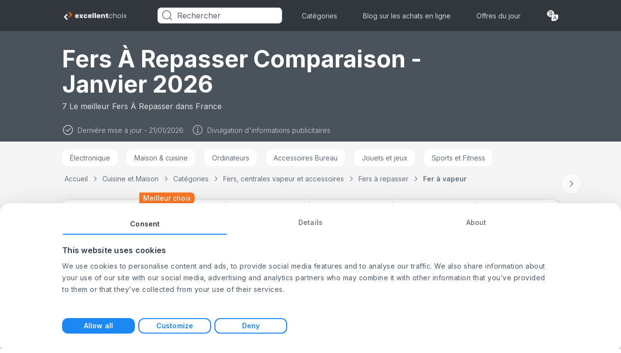

--- FILE ---
content_type: text/html; charset=utf-8
request_url: https://www.excellentchoix.fr/fers-%C3%A0-repasser
body_size: 55663
content:
 <!DOCTYPE html><html lang="fr"><head><link rel="icon" href="https://images.excellentchoix.fr/image/fetch/c_scale,f_auto/https%3A%2F%2Fd1ttb1lnpo2lvz.cloudfront.net%2Fa3dafdf3%2Ffavicon.ico"> 
    <script>
        function getCookie(name) {
            const value = `; ${document.cookie}`;
            const parts = value.split(`; ${name}=`);
            if (parts.length === 2) return parts.pop().split(";").shift();
        }
    </script>

    
    <meta name="google-site-verification" content="FQ5Tr7IFBw47H5FIhGbMU8DU4_I1tawHLAVQMPS2USM"/>
    <script>
        window.dataLayer = window.dataLayer || [];

        window.uetq = window.uetq || [];
        window.uetq.push('consent', 'default', {
            'ad_storage': 'denied'
        });

        function gtag() {
            dataLayer.push(arguments);
        }

        //default consent script
        gtag('consent', 'default', {
            ad_storage: 'denied',
            analytics_storage: 'denied',
            ad_user_data: 'denied',
            ad_personalization: 'denied',
        });
        //end default consent script

    </script>
    <!-- Google Tag Manager -->
    <script>(function (w, d, s, l, i) {
            w[l] = w[l] || [];
            w[l].push({
                'gtm.start':
                    new Date().getTime(), event: 'gtm.js'
            });
            var f = d.getElementsByTagName(s)[0],
                j = d.createElement(s), dl = l != 'dataLayer' ? '&l=' + l : '';
            j.async = true;
            j.src =
                'https://www.googletagmanager.com/gtm.js?id=' + i + dl;
            f.parentNode.insertBefore(j, f);
        })(window, document, 'script', 'dataLayer', 'GTM-PJBKL4J4');</script>
    <!-- End Google Tag Manager -->
    

    

    <!-- Google tag (gtag.js) -->
    <script async src="https://www.googletagmanager.com/gtag/js?id=G-J1HWR7LG86"></script>
    <script>

        gtag('js', new Date());

        gtag('config', 'G-J1HWR7LG86');

        

        function gtag_report_conversion(params) {
            if (params) {
                var conversions = {
                    amazon: {
                        type: "outbound",
                        value: ["AW-630823321/ZyrqCNuB5d8DEJmz5qwC"]
                    }
                };
                var provider = params.provider.toLowerCase();
                var providerConversion = conversions[provider];
                if (providerConversion) {
                    if (!Array.isArray(providerConversion)) {
                        providerConversion = [providerConversion];
                    }
                    for (var pConversion of providerConversion) {
                        if (pConversion.type === "direct" || pConversion.type === "outbound") {
                            for (var i = 0; i < pConversion.value.length; i++) {
                                gtag('event', 'conversion', {
                                    'send_to': pConversion.value[i]
                                });
                            }
                        } else if (pConversion.type === "ecpc") {
                            var field = params.device === "desktop" ? params.estimatedCPC : params.estimatedMobileCPC;
                            for (var i = 0; i < pConversion.value.length; i++) {
                                gtag('event', 'conversion', {
                                    'send_to': pConversion.value[i],
                                    'value': field.amount,
                                    'currency': field.currency
                                });
                            }
                        }
                    }
                }


            }
            return false;
        }


    </script>

    <script>
      handleImageError = function(imageElement) {
        const imgErrorText = document.querySelector(".image-error-text");
        const imgErrorTextClone = imgErrorText.cloneNode(true);
        imgErrorTextClone.innerHTML = imageElement.alt;
        imgErrorTextClone.setAttribute("title", imageElement.alt);
        if (imageElement.parentElement) {
          imageElement.parentElement.append(imgErrorTextClone);
        }
        imageElement.remove();
      };
    </script>

    <script>
        function reportConversion(params) {
            if (window.gtag_report_conversion) {
                window.gtag_report_conversion(params);
            }
            if (window.gtag_report_conversion2){ //created to test 2 pixels on the same domain
                window.gtag_report_conversion2(params);
            }
            if (window.bing_report_conversion) {
                window.bing_report_conversion(params);
            }

        }
        function lpvReportConversion(params) {
            reportConversion(params);
        }
    </script>

    
    <title>
        Comparaison des meilleurs Fers À Repasser de - Janvier 2026
    </title>

    <link rel="preconnect" href="https://m.media-amazon.com" />

<link rel="preload" href="https://d1ttb1lnpo2lvz.cloudfront.net/1aa2c9d1/styles/auto-complete.min.css" as="style" onload="this.onload=null;this.rel='stylesheet'">
<link rel="preload" href="https://d1ttb1lnpo2lvz.cloudfront.net/1aa2c9d1/js/auto-complete.min.js" as="script">
<noscript><link rel="stylesheet" href="https://d1ttb1lnpo2lvz.cloudfront.net/1aa2c9d1/styles/auto-complete.min.css"></noscript>
<script src="https://d1ttb1lnpo2lvz.cloudfront.net/1aa2c9d1/js/auto-complete.min.js" ></script>

    <link rel="stylesheet" href="https://unpkg.com/flowbite@1.5.5/dist/flowbite.min.css"/>

    <link rel="stylesheet" href="https://d1ttb1lnpo2lvz.cloudfront.net/c4ac89d6/css/uk-colors.css">

    <meta name="viewport" content="width=device-width, initial-scale=1.0">

    <link rel="canonical" href="https://www.excellentchoix.fr/fers-à-repasser">

    <meta property="og:image" content="https://images.excellentchoix.fr/image/fetch/c_scale,f_auto/https://d1ttb1lnpo2lvz.cloudfront.net/a3dafdf3/group4/logo.png">

    <link rel="preconnect" href="https://consent.cookiebot.com" crossorigin>
    <link rel="preload" as="script" href="https://consent.cookiebot.com/uc.js" >
    <script id="Cookiebot" src="https://consent.cookiebot.com/uc.js" data-cbid="974a091b-b231-4d73-a23d-a5dd072e07ce" type = "text/javascript" async ></script>

    <link rel="preload" href="https://d1ttb1lnpo2lvz.cloudfront.net/1aa2c9d1/fonts/inter.css" as="style" onload="this.onload=null;this.rel='stylesheet'">
    <noscript><link rel="stylesheet" href="https://d1ttb1lnpo2lvz.cloudfront.net/1aa2c9d1/fonts/inter.css"></noscript>
<style>.main-card,a{-webkit-tap-highlight-color:transparent}.show-item{display:flex!important}.break-word{word-break:break-word}.customStroke-pink-500{-webkit-text-stroke:1.5px #f81ce5;text-shadow:0 2px 7px rgba(255,91,207,0.45)}.customStroke-turquoise-600{-webkit-text-stroke:1.5px #00b8d9;text-shadow:0 2px 7px rgba(0,190,220,0.45)}.arrow-show-more:after{background-image:url(https://d1ttb1lnpo2lvz.cloudfront.net/234697b5/img/arrow-show-more.svg);content:"";display:inline-block;height:5px;margin-left:10px;transform:rotate(-90deg);width:10px}.arrow-show-more:last-child:after{background-image:none;content:""}.event~.autocomplete-suggestions{top:82px!important}.button-highlight-none{-webkit-tap-highlight-color:rgba(0,0,0,0)}*,:after,:before{--tw-border-spacing-x:0;--tw-border-spacing-y:0;--tw-translate-x:0;--tw-translate-y:0;--tw-rotate:0;--tw-skew-x:0;--tw-skew-y:0;--tw-scale-x:1;--tw-scale-y:1;--tw-pan-x: ;--tw-pan-y: ;--tw-pinch-zoom: ;--tw-scroll-snap-strictness:proximity;--tw-gradient-from-position: ;--tw-gradient-via-position: ;--tw-gradient-to-position: ;--tw-ordinal: ;--tw-slashed-zero: ;--tw-numeric-figure: ;--tw-numeric-spacing: ;--tw-numeric-fraction: ;--tw-ring-inset: ;--tw-ring-offset-width:0px;--tw-ring-offset-color:#fff;--tw-ring-color:rgba(11,118,224,.5);--tw-ring-offset-shadow:0 0 #0000;--tw-ring-shadow:0 0 #0000;--tw-shadow:0 0 #0000;--tw-shadow-colored:0 0 #0000;--tw-blur: ;--tw-brightness: ;--tw-contrast: ;--tw-grayscale: ;--tw-hue-rotate: ;--tw-invert: ;--tw-saturate: ;--tw-sepia: ;--tw-drop-shadow: ;--tw-backdrop-blur: ;--tw-backdrop-brightness: ;--tw-backdrop-contrast: ;--tw-backdrop-grayscale: ;--tw-backdrop-hue-rotate: ;--tw-backdrop-invert: ;--tw-backdrop-opacity: ;--tw-backdrop-saturate: ;--tw-backdrop-sepia: ;--tw-contain-size: ;--tw-contain-layout: ;--tw-contain-paint: ;--tw-contain-style: }::backdrop{--tw-border-spacing-x:0;--tw-border-spacing-y:0;--tw-translate-x:0;--tw-translate-y:0;--tw-rotate:0;--tw-skew-x:0;--tw-skew-y:0;--tw-scale-x:1;--tw-scale-y:1;--tw-pan-x: ;--tw-pan-y: ;--tw-pinch-zoom: ;--tw-scroll-snap-strictness:proximity;--tw-gradient-from-position: ;--tw-gradient-via-position: ;--tw-gradient-to-position: ;--tw-ordinal: ;--tw-slashed-zero: ;--tw-numeric-figure: ;--tw-numeric-spacing: ;--tw-numeric-fraction: ;--tw-ring-inset: ;--tw-ring-offset-width:0px;--tw-ring-offset-color:#fff;--tw-ring-color:rgba(11,118,224,.5);--tw-ring-offset-shadow:0 0 #0000;--tw-ring-shadow:0 0 #0000;--tw-shadow:0 0 #0000;--tw-shadow-colored:0 0 #0000;--tw-blur: ;--tw-brightness: ;--tw-contrast: ;--tw-grayscale: ;--tw-hue-rotate: ;--tw-invert: ;--tw-saturate: ;--tw-sepia: ;--tw-drop-shadow: ;--tw-backdrop-blur: ;--tw-backdrop-brightness: ;--tw-backdrop-contrast: ;--tw-backdrop-grayscale: ;--tw-backdrop-hue-rotate: ;--tw-backdrop-invert: ;--tw-backdrop-opacity: ;--tw-backdrop-saturate: ;--tw-backdrop-sepia: ;--tw-contain-size: ;--tw-contain-layout: ;--tw-contain-paint: ;--tw-contain-style: }/*! tailwindcss v3.4.19 | MIT License | https://tailwindcss.com*/*,:after,:before{border:0 solid #e1e4e6;box-sizing:border-box}:after,:before{--tw-content:""}:host,html{-webkit-text-size-adjust:100%;font-feature-settings:normal;-webkit-tap-highlight-color:transparent;font-family:ui-sans-serif,system-ui,sans-serif,Apple Color Emoji,Segoe UI Emoji,Segoe UI Symbol,Noto Color Emoji;font-variation-settings:normal;line-height:1.5;-moz-tab-size:4;-o-tab-size:4;tab-size:4}body{line-height:inherit;margin:0}hr{border-top-width:1px;color:inherit;height:0}abbr:where([title]){-webkit-text-decoration:underline dotted;text-decoration:underline dotted}h1,h2,h3,h4,h5,h6{font-size:inherit;font-weight:inherit}a{color:inherit;text-decoration:inherit}b,strong{font-weight:bolder}code,kbd,pre,samp{font-feature-settings:normal;font-family:ui-monospace,SFMono-Regular,Menlo,Monaco,Consolas,Liberation Mono,Courier New,monospace;font-size:1em;font-variation-settings:normal}small{font-size:80%}sub,sup{font-size:75%;line-height:0;position:relative;vertical-align:baseline}sub{bottom:-0.25em}sup{top:-0.5em}table{border-collapse:collapse;border-color:inherit;text-indent:0}button,input,optgroup,select,textarea{font-feature-settings:inherit;color:inherit;font-family:inherit;font-size:100%;font-variation-settings:inherit;font-weight:inherit;letter-spacing:inherit;line-height:inherit;margin:0;padding:0}button,select{text-transform:none}button,input:where([type=button]),input:where([type=reset]),input:where([type=submit]){-webkit-appearance:button;background-color:transparent;background-image:none}:-moz-focusring{outline:auto}:-moz-ui-invalid{box-shadow:none}progress{vertical-align:baseline}::-webkit-inner-spin-button,::-webkit-outer-spin-button{height:auto}[type=search]{-webkit-appearance:textfield;outline-offset:-2px}::-webkit-search-decoration{-webkit-appearance:none}::-webkit-file-upload-button{-webkit-appearance:button;font:inherit}summary{display:list-item}blockquote,dd,dl,figure,h1,h2,h3,h4,h5,h6,hr,p,pre{margin:0}fieldset{margin:0}fieldset,legend{padding:0}menu,ol,ul{list-style:none;margin:0;padding:0}dialog{padding:0}textarea{resize:vertical}input::-moz-placeholder,textarea::-moz-placeholder{color:#b6bdc4;opacity:1}input::placeholder,textarea::placeholder{color:#b6bdc4;opacity:1}[role=button],button{cursor:pointer}:disabled{cursor:default}audio,canvas,embed,iframe,img,object,svg,video{display:block;vertical-align:middle}img,video{height:auto;max-width:100%}[hidden]:where(:not([hidden=until-found])){display:none}html{font-family:Inter rev\=1,sans-serif;font-optical-sizing:auto;font-stretch:normal;font-style:normal;font-weight:400;line-height:normal}.is-open:before{position:relative;top:-0.3rem;transform:rotate(45deg) translate(1px,3.5px)}.is-open:after{transform:rotate(-45deg) translate(-1px,-2px)}.is-open span{display:none}.rotate{transform:rotate(180deg)}.f10l{font-weight:300}.f10l,.f10r{font-family:Inter,sans-serif;font-size:0.625rem;line-height:140%}.f10r{font-weight:400}.f10m{font-weight:500}.f10m,.f10s{font-family:Inter,sans-serif;font-size:0.625rem;line-height:140%}.f10s{font-weight:600}.f12l{font-weight:300}.f12l,.f12r{font-family:Inter,sans-serif;font-size:0.75rem;line-height:140%}.f12r{font-weight:400}.f12m{font-weight:500}.f12m,.f12s{font-family:Inter,sans-serif;font-size:0.75rem;line-height:140%}.f12s{font-weight:600}.f12b{font-family:Inter,sans-serif;font-size:0.75rem;font-weight:700;line-height:140%}.f14l{font-weight:300}.f14l,.f14r{font-family:Inter,sans-serif;font-size:0.875rem;line-height:140%}.f14r{font-weight:400}.f14m{font-weight:500}.f14m,.f14s{font-family:Inter,sans-serif;font-size:0.875rem;line-height:140%}.f14s{font-weight:600}.f14b{font-family:Inter,sans-serif;font-size:0.875rem;font-weight:700;line-height:140%}.f16r{font-weight:400}.f16m,.f16r{font-family:Inter,sans-serif;font-size:1rem;line-height:140%}.f16m{font-weight:500}.f16s{font-weight:600}.f16b,.f16s{font-family:Inter,sans-serif;font-size:1rem;line-height:140%}.f16b{font-weight:700}.f18r{font-weight:400}.f18r,.f18s{font-family:Inter,sans-serif;font-size:1.125rem;line-height:140%}.f18s{font-weight:600}.f18b{font-family:Inter,sans-serif;font-size:1.125rem;font-weight:700;line-height:140%}.f20s{font-weight:600}.f20b,.f20s{font-family:Inter,sans-serif;font-size:1.25rem;line-height:110%}.f20b{font-weight:700}.f24b{font-weight:700}.f24b,.f24s{font-family:Inter,sans-serif;font-size:1.5rem;line-height:110%}.f24s{font-weight:600}.f26s{font-size:1.625rem;font-weight:600}.f26s,.f28b{font-family:Inter,sans-serif;line-height:110%}.f28b{font-size:1.75rem;font-weight:700}.f28s{font-size:1.75rem;font-weight:600}.f28s,.f32b{font-family:Inter,sans-serif;line-height:110%}.f32b{font-size:2rem}.f32b,.f36b{font-weight:700}.f36b{font-family:Inter,sans-serif;font-size:2.25rem;line-height:140%}.f42s{font-size:2.625rem;font-weight:600}.f42s,.f44xb{font-family:Inter,sans-serif;line-height:110%}.f44xb{font-size:2.75rem;font-weight:800}.f64b{font-family:Inter,sans-serif;font-size:4rem;font-weight:700;line-height:110%}.b-shadow-4{box-shadow:4px 0 4px rgba(0,0,0,0.03),-4px 4px 4px rgba(31,33,36,0.04)}.b-shadow-b-4{box-shadow:0 4px 4px 0 rgba(31,33,36,0.04)}.container{width:100%}@media (min-width:640px){.container{max-width:640px}}@media (min-width:720px){.container{max-width:720px}}@media (min-width:889px){.container{max-width:889px}}@media (min-width:1024px){.container{max-width:1024px}}@media (min-width:1072px){.container{max-width:1072px}}@media (min-width:1280px){.container{max-width:1280px}}@media (min-width:1920px){.container{max-width:1920px}}.sr-only{clip:rect(0,0,0,0);border-width:0;height:1px;margin:-1px;overflow:hidden;padding:0;position:absolute;white-space:nowrap;width:1px}.visible{visibility:visible}.invisible{visibility:hidden}.static{position:static}.fixed{position:fixed}.absolute{position:absolute}.relative{position:relative}.sticky{position:sticky}.inset-0{inset:0}.inset-x-32{left:2rem;right:2rem}.-bottom-150{bottom:-9.375rem}.-bottom-32{bottom:-2rem}.-left-16{left:-1rem}.-left-20{left:-1.25rem}.-left-25{left:-1.5625rem}.-left-4{left:-0.25rem}.-left-6{left:-0.375rem}.-left-7{left:-0.4375rem}.-right-10{right:-0.625rem}.-right-100{right:-6.25rem}.-right-13{right:-0.8125rem}.-right-15{right:-0.9375rem}.-right-17{right:-1.0625rem}.-right-4{right:-0.25rem}.-top-1{top:-0.0625rem}.-top-105{top:-6.5625rem}.-top-13{top:-0.8125rem}.-top-15{top:-0.9375rem}.-top-18{top:-1.125rem}.-top-2{top:-0.125rem}.-top-43{top:-2.6875rem}.bottom-0{bottom:0}.bottom-120{bottom:7.5rem}.bottom-16{bottom:1rem}.bottom-18{bottom:1.125rem}.bottom-20{bottom:1.25rem}.bottom-40{bottom:2.5rem}.bottom-45{bottom:2.8125rem}.bottom-80{bottom:5rem}.bottom-auto{bottom:auto}.left-0{left:0}.left-1\/2{left:50%}.left-20{left:1.25rem}.left-30{left:1.875rem}.left-4{left:0.25rem}.left-9{left:0.5625rem}.right-0{right:0}.right-10{right:0.625rem}.right-12{right:0.75rem}.right-14{right:0.875rem}.right-15{right:0.9375rem}.right-16{right:1rem}.right-18{right:1.125rem}.right-23{right:1.4375rem}.right-24{right:1.5rem}.right-30{right:1.875rem}.right-4{right:0.25rem}.right-7{right:0.4375rem}.right-8{right:0.5rem}.right-9{right:0.5625rem}.top-0{top:0}.top-1\/2{top:50%}.top-10{top:0.625rem}.top-12{top:0.75rem}.top-14{top:0.875rem}.top-15{top:0.9375rem}.top-16{top:1rem}.top-177{top:11.0625rem}.top-18{top:1.125rem}.top-180{top:11.25rem}.top-192{top:12rem}.top-24{top:1.5rem}.top-28{top:1.75rem}.top-30{top:1.875rem}.top-34{top:2.125rem}.top-4{top:0.25rem}.top-48{top:3rem}.top-5{top:0.3125rem}.top-50{top:3.125rem}.top-55{top:3.4375rem}.top-65{top:4.0625rem}.top-83{top:5.1875rem}.top-85{top:5.3125rem}.top-\[50vh\]{top:50vh}.top-auto{top:auto}.top-full{top:100%}.-z-1{z-index:-1}.z-0{z-index:0}.z-1{z-index:1}.z-10{z-index:10}.z-100{z-index:100}.z-2{z-index:2}.z-20{z-index:20}.z-30{z-index:30}.z-50{z-index:50}.z-999{z-index:999}.order-first{order:-9999}.col-span-1{grid-column:span 1/span 1}.col-span-2{grid-column:span 2/span 2}.col-span-3{grid-column:span 3/span 3}.col-span-4{grid-column:span 4/span 4}.col-span-5{grid-column:span 5/span 5}.col-span-6{grid-column:span 6/span 6}.col-span-7{grid-column:span 7/span 7}.col-span-8{grid-column:span 8/span 8}.col-span-full{grid-column:1/-1}.col-start-1{grid-column-start:1}.col-start-2{grid-column-start:2}.col-start-3{grid-column-start:3}.col-end-2{grid-column-end:2}.col-end-3{grid-column-end:3}.col-end-4{grid-column-end:4}.row-span-full{grid-row:1/-1}.row-start-3{grid-row-start:3}.row-end-4{grid-row-end:4}.float-right{float:right}.float-left{float:left}.m-auto{margin:auto}.-mx-12{margin-left:-0.75rem;margin-right:-0.75rem}.-mx-16{margin-left:-1rem;margin-right:-1rem}.-mx-20{margin-left:-1.25rem;margin-right:-1.25rem}.mx-0{margin-left:0;margin-right:0}.mx-0\.5{margin-left:0.03125rem;margin-right:0.03125rem}.mx-10{margin-left:0.625rem;margin-right:0.625rem}.mx-20{margin-left:1.25rem;margin-right:1.25rem}.mx-5{margin-left:0.3125rem;margin-right:0.3125rem}.mx-53{margin-left:3.3125rem;margin-right:3.3125rem}.mx-8{margin-left:0.5rem;margin-right:0.5rem}.mx-80{margin-left:5rem;margin-right:5rem}.mx-auto{margin-left:auto;margin-right:auto}.my-0{margin-bottom:0;margin-top:0}.my-10{margin-bottom:0.625rem;margin-top:0.625rem}.my-24{margin-bottom:1.5rem;margin-top:1.5rem}.my-32{margin-bottom:2rem;margin-top:2rem}.my-4{margin-bottom:0.25rem;margin-top:0.25rem}.my-6{margin-bottom:0.375rem;margin-top:0.375rem}.my-8{margin-bottom:0.5rem;margin-top:0.5rem}.my-80{margin-bottom:5rem;margin-top:5rem}.-ml-124{margin-left:-7.75rem}.-ml-20{margin-left:-1.25rem}.-ml-3{margin-left:-0.1875rem}.-ml-78{margin-left:-4.875rem}.-mr-20{margin-right:-1.25rem}.-mt-10{margin-top:-0.625rem}.-mt-36{margin-top:-2.25rem}.-mt-48{margin-top:-3rem}.mb-0\.5{margin-bottom:0.03125rem}.mb-100{margin-bottom:6.25rem}.mb-12{margin-bottom:0.75rem}.mb-14{margin-bottom:0.875rem}.mb-15{margin-bottom:0.9375rem}.mb-16{margin-bottom:1rem}.mb-17{margin-bottom:1.0625rem}.mb-2{margin-bottom:0.125rem}.mb-20{margin-bottom:1.25rem}.mb-22\.5{margin-bottom:1.40625rem}.mb-24{margin-bottom:1.5rem}.mb-27{margin-bottom:1.6875rem}.mb-28{margin-bottom:1.75rem}.mb-29{margin-bottom:1.8125rem}.mb-32{margin-bottom:2rem}.mb-4{margin-bottom:0.25rem}.mb-40{margin-bottom:2.5rem}.mb-55{margin-bottom:3.4375rem}.mb-6{margin-bottom:0.375rem}.mb-64{margin-bottom:4rem}.mb-8{margin-bottom:0.5rem}.mb-80{margin-bottom:5rem}.ml-10{margin-left:0.625rem}.ml-12{margin-left:0.75rem}.ml-16{margin-left:1rem}.ml-17{margin-left:1.0625rem}.ml-2{margin-left:0.125rem}.ml-20{margin-left:1.25rem}.ml-25{margin-left:1.5625rem}.ml-4{margin-left:0.25rem}.ml-47{margin-left:2.9375rem}.ml-8{margin-left:0.5rem}.ml-auto{margin-left:auto}.mr-10{margin-right:0.625rem}.mr-12{margin-right:0.75rem}.mr-16{margin-right:1rem}.mr-16\.5{margin-right:1.03125rem}.mr-19{margin-right:1.1875rem}.mr-2{margin-right:0.125rem}.mr-20{margin-right:1.25rem}.mr-27{margin-right:1.6875rem}.mr-3{margin-right:0.1875rem}.mr-4{margin-right:0.25rem}.mr-5{margin-right:0.3125rem}.mr-53{margin-right:3.3125rem}.mr-6{margin-right:0.375rem}.mr-8{margin-right:0.5rem}.mr-80{margin-right:5rem}.mr-auto{margin-right:auto}.mt-0{margin-top:0}.mt-0\.5{margin-top:0.03125rem}.mt-10{margin-top:0.625rem}.mt-100{margin-top:6.25rem}.mt-12{margin-top:0.75rem}.mt-13{margin-top:0.8125rem}.mt-14{margin-top:0.875rem}.mt-14\.5{margin-top:0.90625rem}.mt-16{margin-top:1rem}.mt-2{margin-top:0.125rem}.mt-20{margin-top:1.25rem}.mt-24{margin-top:1.5rem}.mt-26{margin-top:1.625rem}.mt-32{margin-top:2rem}.mt-4{margin-top:0.25rem}.mt-40{margin-top:2.5rem}.mt-5{margin-top:0.3125rem}.mt-6{margin-top:0.375rem}.mt-60{margin-top:3.75rem}.mt-64{margin-top:4rem}.mt-8{margin-top:0.5rem}.mt-80{margin-top:5rem}.mt-9{margin-top:0.5625rem}.mt-90{margin-top:5.625rem}.mt-auto{margin-top:auto}.line-clamp-1{-webkit-line-clamp:1}.line-clamp-1,.line-clamp-2{-webkit-box-orient:vertical;display:-webkit-box;overflow:hidden}.line-clamp-2{-webkit-line-clamp:2}.line-clamp-3{-webkit-line-clamp:3}.line-clamp-3,.line-clamp-8{-webkit-box-orient:vertical;display:-webkit-box;overflow:hidden}.line-clamp-8{-webkit-line-clamp:8}.block{display:block}.inline-block{display:inline-block}.inline{display:inline}.flex{display:flex}.inline-flex{display:inline-flex}.table{display:table}.grid{display:grid}.contents{display:contents}.hidden{display:none}.h-104{height:6.5rem}.h-105{height:6.5625rem}.h-110{height:6.875rem}.h-114{height:7.125rem}.h-12{height:0.75rem}.h-122{height:7.625rem}.h-125{height:7.8125rem}.h-140{height:8.75rem}.h-15{height:0.9375rem}.h-16{height:1rem}.h-160{height:10rem}.h-165{height:10.3125rem}.h-18{height:1.125rem}.h-190{height:11.875rem}.h-20{height:1.25rem}.h-215{height:13.4375rem}.h-22{height:1.375rem}.h-220{height:13.75rem}.h-24{height:1.5rem}.h-25{height:1.5625rem}.h-3{height:0.1875rem}.h-34{height:2.125rem}.h-35{height:2.1875rem}.h-36{height:2.25rem}.h-4{height:0.25rem}.h-40{height:2.5rem}.h-430{height:26.875rem}.h-44{height:2.75rem}.h-46{height:2.875rem}.h-480{height:30rem}.h-50{height:3.125rem}.h-54{height:3.375rem}.h-6{height:0.375rem}.h-60{height:3.75rem}.h-64{height:4rem}.h-7{height:0.4375rem}.h-71{height:4.4375rem}.h-76{height:4.75rem}.h-8{height:0.5rem}.h-80{height:5rem}.h-82{height:5.125rem}.h-86{height:5.375rem}.h-90{height:5.625rem}.h-auto{height:auto}.h-fit{height:-moz-fit-content;height:fit-content}.h-full{height:100%}.h-screen{height:100vh}.max-h-10{max-height:0.625rem}.max-h-100{max-height:6.25rem}.max-h-110{max-height:110px}.max-h-160{max-height:160px}.max-h-18{max-height:1.125rem}.max-h-19{max-height:1.1875rem}.max-h-200{max-height:200px}.max-h-25{max-height:1.5625rem}.max-h-250{max-height:15.625rem}.max-h-28{max-height:28px}.max-h-32{max-height:32px}.max-h-320{max-height:320px}.max-h-34{max-height:34px}.max-h-52{max-height:3.25rem}.max-h-55{max-height:3.4375rem}.max-h-60{max-height:3.75rem}.max-h-72{max-height:4.5rem}.max-h-full{max-height:100%}.min-h-14{min-height:14px}.min-h-140{min-height:140px}.min-h-168{min-height:168px}.min-h-17{min-height:17px}.min-h-18{min-height:18px}.min-h-190{min-height:190px}.min-h-200{min-height:200px}.min-h-216{min-height:216px}.min-h-340{min-height:340px}.min-h-40{min-height:40px}.min-h-60{min-height:60px}.min-h-72{min-height:72px}.min-h-77{min-height:77px}.min-h-95{min-height:95px}.w-1\/2{width:50%}.w-115{width:7.1875rem}.w-12{width:0.75rem}.w-120{width:7.5rem}.w-14{width:0.875rem}.w-155{width:9.6875rem}.w-16{width:1rem}.w-17{width:1.0625rem}.w-18{width:1.125rem}.w-20{width:1.25rem}.w-200{width:12.5rem}.w-236{width:14.75rem}.w-244{width:15.25rem}.w-245{width:15.3125rem}.w-27{width:1.6875rem}.w-27\.5{width:1.71875rem}.w-280{width:17.5rem}.w-300{width:18.75rem}.w-305{width:19.0625rem}.w-34{width:2.125rem}.w-35{width:2.1875rem}.w-350{width:21.875rem}.w-4\/5{width:80%}.w-44{width:2.75rem}.w-45{width:2.8125rem}.w-50{width:3.125rem}.w-500{width:31.25rem}.w-53{width:3.3125rem}.w-53\%{width:53%}.w-6{width:0.375rem}.w-60{width:3.75rem}.w-60\%{width:60%}.w-64{width:4rem}.w-66{width:4.125rem}.w-68{width:4.25rem}.w-70{width:4.375rem}.w-70\%{width:70%}.w-730{width:45.625rem}.w-75{width:4.6875rem}.w-76{width:4.75rem}.w-80{width:5rem}.w-84{width:5.25rem}.w-89{width:5.5625rem}.w-89\%{width:89%}.w-\[calc\(100\%_-_115px\)\]{width:calc(100% - 115px)}.w-auto{width:auto}.w-fit{width:-moz-fit-content;width:fit-content}.w-full{width:100%}.w-max{width:-moz-max-content;width:max-content}.w-min{width:-moz-min-content;width:min-content}.w-screen{width:100vw}.w-versus_m_1{width:calc(50vw + 19px)}.w-versus_m_2{width:calc(100vw - 2px)}.w-versus_m_3{width:calc(150vw - 23px)}.w-versus_m_4{width:calc(200vw - 44px)}.w-versus_m_5{width:calc(250vw - 65px)}.w-versus_m_6{width:calc(300vw - 86px)}.w-versus_m_7{width:calc(350vw - 107px)}.min-w-126{min-width:126px}.min-w-132{min-width:132px}.min-w-137{min-width:137px}.min-w-180{min-width:180px}.min-w-20{min-width:20px}.min-w-200{min-width:200px}.min-w-65{min-width:65px}.min-w-97{min-width:97px}.max-w-10{max-width:10px}.max-w-1024{max-width:1024px}.max-w-125{max-width:125px}.max-w-150{max-width:150px}.max-w-152{max-width:152px}.max-w-160{max-width:160px}.max-w-18{max-width:18px}.max-w-20{max-width:20px}.max-w-215{max-width:215px}.max-w-28{max-width:28px}.max-w-280{max-width:280px}.max-w-290{max-width:290px}.max-w-340{max-width:340px}.max-w-360{max-width:360px}.max-w-380{max-width:380px}.max-w-50{max-width:50px}.max-w-50\%{max-width:50%}.max-w-52{max-width:52px}.max-w-60{max-width:60px}.max-w-72{max-width:72px}.max-w-790{max-width:790px}.max-w-800{max-width:800px}.max-w-97{max-width:97px}.max-w-full{max-width:100%}.max-w-max{max-width:-moz-max-content;max-width:max-content}.flex-1{flex:1 1 0%}.shrink-0{flex-shrink:0}.grow{flex-grow:1}.table-auto{table-layout:auto}.-translate-x-1\/2{--tw-translate-x:-50%}.-translate-x-1\/2,.-translate-y-1\/2{transform:translate(var(--tw-translate-x),var(--tw-translate-y)) rotate(var(--tw-rotate)) skewX(var(--tw-skew-x)) skewY(var(--tw-skew-y)) scaleX(var(--tw-scale-x)) scaleY(var(--tw-scale-y))}.-translate-y-1\/2{--tw-translate-y:-50%}.-rotate-90{--tw-rotate:-90deg}.-rotate-90,.rotate-90{transform:translate(var(--tw-translate-x),var(--tw-translate-y)) rotate(var(--tw-rotate)) skewX(var(--tw-skew-x)) skewY(var(--tw-skew-y)) scaleX(var(--tw-scale-x)) scaleY(var(--tw-scale-y))}.rotate-90{--tw-rotate:90deg}.transform{transform:translate(var(--tw-translate-x),var(--tw-translate-y)) rotate(var(--tw-rotate)) skewX(var(--tw-skew-x)) skewY(var(--tw-skew-y)) scaleX(var(--tw-scale-x)) scaleY(var(--tw-scale-y))}.transform-none{transform:none}.cursor-pointer{cursor:pointer}.resize{resize:both}.list-inside{list-style-position:inside}.list-decimal{list-style-type:decimal}.list-disc{list-style-type:disc}.grid-cols-1{grid-template-columns:repeat(1,minmax(0,1fr))}.grid-cols-2{grid-template-columns:repeat(2,minmax(0,1fr))}.grid-cols-7{grid-template-columns:repeat(7,minmax(0,1fr))}.grid-cols-blog,.grid-cols-categories{grid-template-columns:repeat(1,100%)}.grid-cols-header-mobile{grid-template-columns:30px 1fr 40px}.grid-cols-list-highlights-mobile{grid-template-columns:1fr 1fr}.grid-cols-main-head{grid-template-columns:2fr 0fr 130px}.grid-cols-versus_m_1{grid-template-columns:repeat(1,calc(50vw - 21px))}.grid-cols-versus_m_2{grid-template-columns:repeat(2,calc(50vw - 21px))}.grid-cols-versus_m_3{grid-template-columns:repeat(3,calc(50vw - 21px))}.grid-cols-versus_m_4{grid-template-columns:repeat(4,calc(50vw - 21px))}.grid-cols-versus_m_5{grid-template-columns:repeat(5,calc(50vw - 21px))}.grid-cols-versus_m_6{grid-template-columns:repeat(6,calc(50vw - 21px))}.grid-cols-versus_m_7{grid-template-columns:repeat(7,calc(50vw - 21px))}.flex-row{flex-direction:row}.flex-col{flex-direction:column}.flex-wrap{flex-wrap:wrap}.items-start{align-items:flex-start}.items-end{align-items:flex-end}.items-center{align-items:center}.items-baseline{align-items:baseline}.justify-start{justify-content:flex-start}.justify-end{justify-content:flex-end}.justify-center{justify-content:center}.justify-between{justify-content:space-between}.justify-around{justify-content:space-around}.gap-10{gap:0.625rem}.gap-12{gap:0.75rem}.gap-120{gap:7.5rem}.gap-16{gap:1rem}.gap-18{gap:1.125rem}.gap-2{gap:0.125rem}.gap-20{gap:1.25rem}.gap-22{gap:1.375rem}.gap-28{gap:1.75rem}.gap-30{gap:1.875rem}.gap-32{gap:2rem}.gap-4{gap:0.25rem}.gap-40{gap:2.5rem}.gap-47{gap:2.9375rem}.gap-5{gap:0.3125rem}.gap-55{gap:3.4375rem}.gap-6{gap:0.375rem}.gap-8{gap:0.5rem}.gap-9{gap:0.5625rem}.gap-x-1{-moz-column-gap:0.0625rem;column-gap:0.0625rem}.gap-x-10{-moz-column-gap:0.625rem;column-gap:0.625rem}.gap-x-16{-moz-column-gap:1rem;column-gap:1rem}.gap-x-20{-moz-column-gap:1.25rem;column-gap:1.25rem}.gap-x-50{-moz-column-gap:3.125rem;column-gap:3.125rem}.gap-x-8{-moz-column-gap:0.5rem;column-gap:0.5rem}.gap-y-16{row-gap:1rem}.gap-y-2{row-gap:0.125rem}.gap-y-20{row-gap:1.25rem}.gap-y-24{row-gap:1.5rem}.gap-y-32{row-gap:2rem}.space-x-8>:not([hidden])~:not([hidden]){--tw-space-x-reverse:0;margin-left:calc(0.5rem*(1 - var(--tw-space-x-reverse)));margin-right:calc(0.5rem*var(--tw-space-x-reverse))}.self-end{align-self:flex-end}.overflow-hidden{overflow:hidden}.whitespace-normal{white-space:normal}.whitespace-nowrap{white-space:nowrap}.whitespace-pre-line{white-space:pre-line}.break-all{word-break:break-all}.rounded-12{border-radius:12px}.rounded-17{border-radius:17px}.rounded-20{border-radius:20px}.rounded-23{border-radius:23px}.rounded-24{border-radius:24px}.rounded-4{border-radius:4px}.rounded-8{border-radius:8px}.rounded-full{border-radius:9999px}.rounded-none{border-radius:0}.rounded-bl-12{border-bottom-left-radius:12px}.rounded-bl-20{border-bottom-left-radius:20px}.rounded-bl-4{border-bottom-left-radius:4px}.rounded-bl-none{border-bottom-left-radius:0}.rounded-br-12{border-bottom-right-radius:12px}.rounded-br-20{border-bottom-right-radius:20px}.rounded-br-4{border-bottom-right-radius:4px}.rounded-br-8{border-bottom-right-radius:8px}.rounded-br-none{border-bottom-right-radius:0}.rounded-tl-12{border-top-left-radius:12px}.rounded-tl-16{border-top-left-radius:16px}.rounded-tl-20{border-top-left-radius:20px}.rounded-tl-24{border-top-left-radius:24px}.rounded-tl-4{border-top-left-radius:4px}.rounded-tl-none{border-top-left-radius:0}.rounded-tr-12{border-top-right-radius:12px}.rounded-tr-20{border-top-right-radius:20px}.rounded-tr-24{border-top-right-radius:24px}.rounded-tr-8{border-top-right-radius:8px}.rounded-tr-none{border-top-right-radius:0}.border{border-width:1px}.border-0{border-width:0}.border-b{border-bottom-width:1px}.border-b-2{border-bottom-width:2px}.border-b-5{border-bottom-width:5px}.border-l{border-left-width:1px}.border-t{border-top-width:1px}.border-t-0{border-top-width:0}.border-t-4{border-top-width:4px}.border-solid{border-style:solid}.border-dashed{border-style:dashed}.border-none{border-style:none}.border-\[\#FF5BCF\]{--tw-border-opacity:1;border-color:rgb(255,91,207,var(--tw-border-opacity, 1))}.border-\[\#FF7724\]{--tw-border-opacity:1;border-color:rgb(255,119,36,var(--tw-border-opacity, 1))}.border-black{--tw-border-opacity:1;border-color:rgb(0,0,0,var(--tw-border-opacity, 1))}.border-blue-500{--tw-border-opacity:1;border-color:rgb(11,118,224,var(--tw-border-opacity, 1))}.border-gray-200{--tw-border-opacity:1;border-color:rgb(225,228,230,var(--tw-border-opacity, 1))}.border-gray-500{--tw-border-opacity:1;border-color:rgb(159,169,179,var(--tw-border-opacity, 1))}.border-grey-100{--tw-border-opacity:1;border-color:rgb(242,244,247,var(--tw-border-opacity, 1))}.border-grey-200{--tw-border-opacity:1;border-color:rgb(225,228,230,var(--tw-border-opacity, 1))}.border-pd-blue{--tw-border-opacity:1;border-color:rgb(0,169,224,var(--tw-border-opacity, 1))}.border-red-500{--tw-border-opacity:1;border-color:rgb(223,9,35,var(--tw-border-opacity, 1))}.border-l-grey-200{--tw-border-opacity:1;border-left-color:rgb(225,228,230,var(--tw-border-opacity, 1))}.border-t-gray-200{--tw-border-opacity:1;border-top-color:rgb(225,228,230,var(--tw-border-opacity, 1))}.bg-black{--tw-bg-opacity:1;background-color:rgb(0,0,0,var(--tw-bg-opacity, 1))}.bg-blue-100{--tw-bg-opacity:1;background-color:rgb(213,234,255,var(--tw-bg-opacity, 1))}.bg-blue-150{--tw-bg-opacity:1;background-color:rgb(176,194,215,var(--tw-bg-opacity, 1))}.bg-blue-200{--tw-bg-opacity:1;background-color:rgb(136,189,241,var(--tw-bg-opacity, 1))}.bg-blue-300,.bg-blue-400{--tw-bg-opacity:1;background-color:rgb(85,160,234,var(--tw-bg-opacity, 1))}.bg-blue-450{--tw-bg-opacity:1;background-color:rgb(27,136,244,var(--tw-bg-opacity, 1))}.bg-blue-50{--tw-bg-opacity:1;background-color:rgb(243,249,255,var(--tw-bg-opacity, 1))}.bg-blue-500{--tw-bg-opacity:1;background-color:rgb(11,118,224,var(--tw-bg-opacity, 1))}.bg-blue-600{--tw-bg-opacity:1;background-color:rgb(243,249,255,var(--tw-bg-opacity, 1))}.bg-blue-80{--tw-bg-opacity:1;background-color:rgb(235,245,255,var(--tw-bg-opacity, 1))}.bg-gray-100{--tw-bg-opacity:1;background-color:rgb(242,244,247,var(--tw-bg-opacity, 1))}.bg-gray-1100{--tw-bg-opacity:1;background-color:rgb(49,55,60,var(--tw-bg-opacity, 1))}.bg-gray-1200{--tw-bg-opacity:1;background-color:rgb(74,82,91,var(--tw-bg-opacity, 1))}.bg-gray-150{--tw-bg-opacity:1;background-color:rgb(245,245,245,var(--tw-bg-opacity, 1))}.bg-gray-200{--tw-bg-opacity:1;background-color:rgb(225,228,230,var(--tw-bg-opacity, 1))}.bg-gray-350{--tw-bg-opacity:1;background-color:rgb(217,217,217,var(--tw-bg-opacity, 1))}.bg-gray-50{--tw-bg-opacity:1;background-color:rgb(251,252,253,var(--tw-bg-opacity, 1))}.bg-gray-500{--tw-bg-opacity:1;background-color:rgb(159,169,179,var(--tw-bg-opacity, 1))}.bg-gray-700{--tw-bg-opacity:1;background-color:rgb(98,110,121,var(--tw-bg-opacity, 1))}.bg-gray-800{--tw-bg-opacity:1;background-color:rgb(85,98,110,var(--tw-bg-opacity, 1))}.bg-green-500{--tw-bg-opacity:1;background-color:rgb(45,179,145,var(--tw-bg-opacity, 1))}.bg-grey-100{--tw-bg-opacity:1;background-color:rgb(242,244,247,var(--tw-bg-opacity, 1))}.bg-grey-800{--tw-bg-opacity:1;background-color:rgb(85,98,110,var(--tw-bg-opacity, 1))}.bg-orange-300{--tw-bg-opacity:1;background-color:rgb(255,119,36,var(--tw-bg-opacity, 1))}.bg-orange-50{--tw-bg-opacity:1;background-color:rgb(255,247,242,var(--tw-bg-opacity, 1))}.bg-orange-500{--tw-bg-opacity:1;background-color:rgb(255,92,0,var(--tw-bg-opacity, 1))}.bg-orange-60{--tw-bg-opacity:1;background-color:rgb(255,244,237,var(--tw-bg-opacity, 1))}.bg-purple-500{--tw-bg-opacity:1;background-color:rgb(105,93,209,var(--tw-bg-opacity, 1))}.bg-red-300{background-color:rgb(255,75,82,var(--tw-bg-opacity, 1))}.bg-red-300,.bg-white{--tw-bg-opacity:1}.bg-white{background-color:rgb(255,255,255,var(--tw-bg-opacity, 1))}.bg-opacity-30{--tw-bg-opacity:0.3}.bg-opacity-60{--tw-bg-opacity:0.6}.bg-cover{background-size:cover}.bg-center{background-position:50%}.bg-no-repeat{background-repeat:no-repeat}.p-0{padding:0}.p-11{padding:0.6875rem}.p-12{padding:0.75rem}.p-16{padding:1rem}.p-40{padding:2.5rem}.p-6{padding:0.375rem}.px-0\.5{padding-left:0.03125rem;padding-right:0.03125rem}.px-1{padding-left:0.0625rem;padding-right:0.0625rem}.px-12{padding-left:0.75rem;padding-right:0.75rem}.px-15\.5{padding-left:0.96875rem;padding-right:0.96875rem}.px-16{padding-left:1rem;padding-right:1rem}.px-18{padding-left:1.125rem;padding-right:1.125rem}.px-19{padding-left:1.1875rem;padding-right:1.1875rem}.px-2{padding-left:0.125rem;padding-right:0.125rem}.px-20{padding-left:1.25rem;padding-right:1.25rem}.px-23{padding-left:1.4375rem;padding-right:1.4375rem}.px-24{padding-left:1.5rem;padding-right:1.5rem}.px-3{padding-left:0.1875rem;padding-right:0.1875rem}.px-30{padding-left:1.875rem;padding-right:1.875rem}.px-35{padding-left:2.1875rem;padding-right:2.1875rem}.px-4{padding-left:0.25rem;padding-right:0.25rem}.px-40{padding-left:2.5rem;padding-right:2.5rem}.px-5{padding-left:0.3125rem;padding-right:0.3125rem}.px-75{padding-left:4.6875rem;padding-right:4.6875rem}.px-8{padding-left:0.5rem;padding-right:0.5rem}.px-94{padding-left:5.875rem;padding-right:5.875rem}.py-1{padding-bottom:0.0625rem;padding-top:0.0625rem}.py-10{padding-bottom:0.625rem;padding-top:0.625rem}.py-11{padding-bottom:0.6875rem;padding-top:0.6875rem}.py-12{padding-bottom:0.75rem;padding-top:0.75rem}.py-13{padding-bottom:0.8125rem;padding-top:0.8125rem}.py-14{padding-bottom:0.875rem;padding-top:0.875rem}.py-16{padding-bottom:1rem;padding-top:1rem}.py-2{padding-bottom:0.125rem;padding-top:0.125rem}.py-20{padding-bottom:1.25rem;padding-top:1.25rem}.py-23{padding-bottom:1.4375rem;padding-top:1.4375rem}.py-24{padding-bottom:1.5rem;padding-top:1.5rem}.py-32{padding-bottom:2rem;padding-top:2rem}.py-4{padding-bottom:0.25rem;padding-top:0.25rem}.py-4\.5{padding-bottom:0.28125rem;padding-top:0.28125rem}.py-40{padding-bottom:2.5rem;padding-top:2.5rem}.py-42{padding-bottom:2.625rem;padding-top:2.625rem}.py-5{padding-bottom:0.3125rem;padding-top:0.3125rem}.py-6{padding-bottom:0.375rem;padding-top:0.375rem}.py-8{padding-bottom:0.5rem;padding-top:0.5rem}.py-9{padding-bottom:0.5625rem;padding-top:0.5625rem}.pb-0{padding-bottom:0}.pb-10{padding-bottom:0.625rem}.pb-100{padding-bottom:6.25rem}.pb-12{padding-bottom:0.75rem}.pb-12\.5{padding-bottom:0.78125rem}.pb-13{padding-bottom:0.8125rem}.pb-14{padding-bottom:0.875rem}.pb-15{padding-bottom:0.9375rem}.pb-16{padding-bottom:1rem}.pb-18{padding-bottom:1.125rem}.pb-2{padding-bottom:0.125rem}.pb-20{padding-bottom:1.25rem}.pb-24{padding-bottom:1.5rem}.pb-27{padding-bottom:1.6875rem}.pb-28{padding-bottom:1.75rem}.pb-32{padding-bottom:2rem}.pb-33{padding-bottom:2.0625rem}.pb-4{padding-bottom:0.25rem}.pb-40{padding-bottom:2.5rem}.pb-60{padding-bottom:3.75rem}.pb-65{padding-bottom:4.0625rem}.pb-8{padding-bottom:0.5rem}.pb-9{padding-bottom:0.5625rem}.pl-1\.5{padding-left:0.09375rem}.pl-10{padding-left:0.625rem}.pl-105{padding-left:6.5625rem}.pl-12{padding-left:0.75rem}.pl-13{padding-left:0.8125rem}.pl-13\.5{padding-left:0.84375rem}.pl-15{padding-left:0.9375rem}.pl-16{padding-left:1rem}.pl-20{padding-left:1.25rem}.pl-30{padding-left:1.875rem}.pl-4{padding-left:0.25rem}.pl-8{padding-left:0.5rem}.pr-0{padding-right:0}.pr-1{padding-right:0.0625rem}.pr-100{padding-right:6.25rem}.pr-12{padding-right:0.75rem}.pr-16{padding-right:1rem}.pr-20{padding-right:1.25rem}.pr-23{padding-right:1.4375rem}.pr-25{padding-right:1.5625rem}.pr-27{padding-right:1.6875rem}.pr-35{padding-right:2.1875rem}.pr-36{padding-right:2.25rem}.pr-37{padding-right:2.3125rem}.pr-40{padding-right:2.5rem}.pr-44{padding-right:2.75rem}.pr-5{padding-right:0.3125rem}.pr-6{padding-right:0.375rem}.pr-60{padding-right:3.75rem}.pr-9{padding-right:0.5625rem}.pt-0{padding-top:0}.pt-1{padding-top:0.0625rem}.pt-12{padding-top:0.75rem}.pt-15{padding-top:0.9375rem}.pt-16{padding-top:1rem}.pt-18{padding-top:1.125rem}.pt-19{padding-top:1.1875rem}.pt-2{padding-top:0.125rem}.pt-20{padding-top:1.25rem}.pt-24{padding-top:1.5rem}.pt-25{padding-top:1.5625rem}.pt-28{padding-top:1.75rem}.pt-30{padding-top:1.875rem}.pt-32{padding-top:2rem}.pt-33{padding-top:2.0625rem}.pt-40{padding-top:2.5rem}.pt-42{padding-top:2.625rem}.pt-47{padding-top:2.9375rem}.pt-5{padding-top:0.3125rem}.pt-50{padding-top:3.125rem}.pt-52{padding-top:3.25rem}.pt-60{padding-top:3.75rem}.pt-64{padding-top:4rem}.pt-70{padding-top:4.375rem}.pt-8{padding-top:0.5rem}.pt-80{padding-top:5rem}.text-center{text-align:center}.align-top{vertical-align:top}.text-1{font-size:0.0625rem}.text-1\.5{font-size:0.09375rem}.text-14{font-size:0.875rem}.text-16{font-size:1rem}.text-18{font-size:1.125rem}.text-2{font-size:0.125rem}.font-400{font-weight:400}.font-500{font-weight:500}.font-600{font-weight:600}.font-700{font-weight:700}.font-800{font-weight:800}.uppercase{text-transform:uppercase}.lowercase{text-transform:lowercase}.capitalize{text-transform:capitalize}.italic{font-style:italic}.leading-p140{line-height:140%}.tracking-0\.02{letter-spacing:0.02rem}.tracking-wider{letter-spacing:0.05em}.text-\[\#212731\]{--tw-text-opacity:1;color:rgb(33,39,49,var(--tw-text-opacity, 1))}.text-\[\#2C384A\]{--tw-text-opacity:1;color:rgb(44,56,74,var(--tw-text-opacity, 1))}.text-blue-500{--tw-text-opacity:1;color:rgb(11,118,224,var(--tw-text-opacity, 1))}.text-blue-700{--tw-text-opacity:1;color:rgb(8,85,161,var(--tw-text-opacity, 1))}.text-gray-1000{--tw-text-opacity:1;color:rgb(33,39,49,var(--tw-text-opacity, 1))}.text-gray-1100{--tw-text-opacity:1;color:rgb(49,55,60,var(--tw-text-opacity, 1))}.text-gray-200{--tw-text-opacity:1;color:rgb(225,228,230,var(--tw-text-opacity, 1))}.text-gray-300{--tw-text-opacity:1;color:rgb(209,214,218,var(--tw-text-opacity, 1))}.text-gray-400{--tw-text-opacity:1;color:rgb(182,189,196,var(--tw-text-opacity, 1))}.text-gray-500{--tw-text-opacity:1;color:rgb(159,169,179,var(--tw-text-opacity, 1))}.text-gray-600{--tw-text-opacity:1;color:rgb(123,137,151,var(--tw-text-opacity, 1))}.text-gray-650{--tw-text-opacity:1;color:rgb(114,125,135,var(--tw-text-opacity, 1))}.text-gray-700{--tw-text-opacity:1;color:rgb(98,110,121,var(--tw-text-opacity, 1))}.text-gray-750{--tw-text-opacity:1;color:rgb(92,104,116,var(--tw-text-opacity, 1))}.text-gray-800{--tw-text-opacity:1;color:rgb(85,98,110,var(--tw-text-opacity, 1))}.text-gray-850{--tw-text-opacity:1;color:rgb(75,86,101,var(--tw-text-opacity, 1))}.text-gray-900{--tw-text-opacity:1;color:rgb(44,56,74,var(--tw-text-opacity, 1))}.text-grey-200{--tw-text-opacity:1;color:rgb(225,228,230,var(--tw-text-opacity, 1))}.text-grey-600{--tw-text-opacity:1;color:rgb(123,137,151,var(--tw-text-opacity, 1))}.text-grey-700{--tw-text-opacity:1;color:rgb(98,110,121,var(--tw-text-opacity, 1))}.text-grey-800{--tw-text-opacity:1;color:rgb(85,98,110,var(--tw-text-opacity, 1))}.text-orange-200{--tw-text-opacity:1;color:rgb(237,148,99,var(--tw-text-opacity, 1))}.text-orange-600{--tw-text-opacity:1;color:rgb(176,64,0,var(--tw-text-opacity, 1))}.text-pd-blue{--tw-text-opacity:1;color:rgb(0,169,224,var(--tw-text-opacity, 1))}.text-red-400{--tw-text-opacity:1;color:rgb(242,70,38,var(--tw-text-opacity, 1))}.text-red-500{--tw-text-opacity:1;color:rgb(223,9,35,var(--tw-text-opacity, 1))}.text-transparent{color:transparent}.text-white{--tw-text-opacity:1;color:rgb(255,255,255,var(--tw-text-opacity, 1))}.underline{text-decoration-line:underline}.line-through{text-decoration-line:line-through}.decoration-gray-600{text-decoration-color:#7b8997}.decoration-gray-650{text-decoration-color:#727d87}.underline-offset-2{text-underline-offset:2px}.opacity-25{opacity:0.25}.opacity-50{opacity:0.5}.opacity-60{opacity:0.6}.mix-blend-multiply{mix-blend-mode:multiply}.shadow{--tw-shadow:0 1px 3px 0 rgba(0,0,0,.1),0 1px 2px -1px rgba(0,0,0,.1);--tw-shadow-colored:0 1px 3px 0 var(--tw-shadow-color),0 1px 2px -1px var(--tw-shadow-color);box-shadow:var(--tw-ring-offset-shadow, 0 0 rgba(0, 0, 0, 0)),var(--tw-ring-shadow, 0 0 rgba(0, 0, 0, 0)),var(--tw-shadow)}.shadow-double-md,.shadow-double-rg{--tw-shadow:-2px -2px 19px rgba(0,0,0,.04),4px 4px 19px -2px rgba(0,0,0,.06);--tw-shadow-colored:-2px -2px 19px var(--tw-shadow-color),4px 4px 19px -2px var(--tw-shadow-color)}.shadow-double-md,.shadow-double-rg,.shadow-list-box{box-shadow:var(--tw-ring-offset-shadow, 0 0 rgba(0, 0, 0, 0)),var(--tw-ring-shadow, 0 0 rgba(0, 0, 0, 0)),var(--tw-shadow)}.shadow-list-box{--tw-shadow:0px 51px 114px hsla(0,0%,78%,.15),0px 15.375px 34.3677px hsla(0,0%,78%,.09),0px 6.38599px 14.2746px hsla(0,0%,78%,.061),0px 2.30969px 5.16283px hsla(0,0%,78%,.035);--tw-shadow-colored:0px 51px 114px var(--tw-shadow-color),0px 15.375px 34.3677px var(--tw-shadow-color),0px 6.38599px 14.2746px var(--tw-shadow-color),0px 2.30969px 5.16283px var(--tw-shadow-color)}.shadow-single-lg{--tw-shadow:4px 5px 12px 4px rgba(40,50,60,.07);--tw-shadow-colored:4px 5px 12px 4px var(--tw-shadow-color)}.shadow-single-lg,.shadow-sort{box-shadow:var(--tw-ring-offset-shadow, 0 0 rgba(0, 0, 0, 0)),var(--tw-ring-shadow, 0 0 rgba(0, 0, 0, 0)),var(--tw-shadow)}.shadow-sort{--tw-shadow:0px 33px 68px rgba(150,160,177,.07),0px 9.94853px 20.5px rgba(150,160,177,.078),0px 4.13211px 8.51466px rgba(150,160,177,.06),0px 1.4945px 3.07958px rgba(150,160,177,.042);--tw-shadow-colored:0px 33px 68px var(--tw-shadow-color),0px 9.94853px 20.5px var(--tw-shadow-color),0px 4.13211px 8.51466px var(--tw-shadow-color),0px 1.4945px 3.07958px var(--tw-shadow-color)}.shadow-tooltip{--tw-shadow:0px 72px 36px hsla(220,7%,57%,.09),0px 21.7059px 10.8529px hsla(220,7%,57%,.059),0px 9.01552px 4.50776px hsla(220,7%,57%,.045),0px 3.26074px 1.63037px hsla(220,7%,57%,.031);--tw-shadow-colored:0px 72px 36px var(--tw-shadow-color),0px 21.7059px 10.8529px var(--tw-shadow-color),0px 9.01552px 4.50776px var(--tw-shadow-color),0px 3.26074px 1.63037px var(--tw-shadow-color)}.shadow-tooltip,.shadow-xl{box-shadow:var(--tw-ring-offset-shadow, 0 0 rgba(0, 0, 0, 0)),var(--tw-ring-shadow, 0 0 rgba(0, 0, 0, 0)),var(--tw-shadow)}.shadow-xl{--tw-shadow:0 20px 25px -5px rgba(0,0,0,.1),0 8px 10px -6px rgba(0,0,0,.1);--tw-shadow-colored:0 20px 25px -5px var(--tw-shadow-color),0 8px 10px -6px var(--tw-shadow-color)}.outline-none{outline:2px solid transparent;outline-offset:2px}.outline-0{outline-width:0}.blur{--tw-blur:blur(8px)}.blur,.grayscale{filter:var(--tw-blur) var(--tw-brightness) var(--tw-contrast) var(--tw-grayscale) var(--tw-hue-rotate) var(--tw-invert) var(--tw-saturate) var(--tw-sepia) var(--tw-drop-shadow)}.grayscale{--tw-grayscale:grayscale(100%)}.invert{--tw-invert:invert(100%)}.invert,.sepia{filter:var(--tw-blur) var(--tw-brightness) var(--tw-contrast) var(--tw-grayscale) var(--tw-hue-rotate) var(--tw-invert) var(--tw-saturate) var(--tw-sepia) var(--tw-drop-shadow)}.sepia{--tw-sepia:sepia(100%)}.filter{filter:var(--tw-blur) var(--tw-brightness) var(--tw-contrast) var(--tw-grayscale) var(--tw-hue-rotate) var(--tw-invert) var(--tw-saturate) var(--tw-sepia) var(--tw-drop-shadow)}.backdrop-filter{backdrop-filter:var(--tw-backdrop-blur) var(--tw-backdrop-brightness) var(--tw-backdrop-contrast) var(--tw-backdrop-grayscale) var(--tw-backdrop-hue-rotate) var(--tw-backdrop-invert) var(--tw-backdrop-opacity) var(--tw-backdrop-saturate) var(--tw-backdrop-sepia)}.transition{transition-duration:0.15s;transition-property:color,background-color,border-color,text-decoration-color,fill,stroke,opacity,box-shadow,transform,filter,backdrop-filter;transition-timing-function:cubic-bezier(0.4,0,0.2,1)}.transition-all{transition-duration:0.15s;transition-property:all;transition-timing-function:cubic-bezier(0.4,0,0.2,1)}.duration-300{transition-duration:0.3s}.duration-500{transition-duration:0.5s}.ease-in-out{transition-timing-function:cubic-bezier(0.4,0,0.2,1)}.ease-linear{transition-timing-function:linear}.placeholder\:f12r::-moz-placeholder{font-family:Inter,sans-serif;font-size:0.75rem;font-weight:400;line-height:140%}.placeholder\:f12r::placeholder{font-family:Inter,sans-serif;font-size:0.75rem;font-weight:400;line-height:140%}.placeholder\:f12m::-moz-placeholder{font-family:Inter,sans-serif;font-size:0.75rem;font-weight:500;line-height:140%}.placeholder\:f12m::placeholder{font-family:Inter,sans-serif;font-size:0.75rem;font-weight:500;line-height:140%}.last\:f12b:last-child{font-size:0.75rem;font-weight:700}.last\:f12b:last-child,.last\:f14s:last-child{font-family:Inter,sans-serif;line-height:140%}.last\:f14s:last-child{font-size:0.875rem;font-weight:600}@media (min-width:640px){.sm\:f10r{font-family:Inter,sans-serif;font-size:0.625rem;font-weight:400;line-height:140%}.sm\:f12l{font-weight:300}.sm\:f12l,.sm\:f12r{font-family:Inter,sans-serif;font-size:0.75rem;line-height:140%}.sm\:f12r{font-weight:400}.sm\:f12m{font-weight:500}.sm\:f12m,.sm\:f12s{font-family:Inter,sans-serif;font-size:0.75rem;line-height:140%}.sm\:f12s{font-weight:600}.sm\:f14l{font-weight:300}.sm\:f14l,.sm\:f14r{font-family:Inter,sans-serif;font-size:0.875rem;line-height:140%}.sm\:f14r{font-weight:400}.sm\:f14m{font-weight:500}.sm\:f14m,.sm\:f14s{font-family:Inter,sans-serif;font-size:0.875rem;line-height:140%}.sm\:f14s{font-weight:600}.sm\:f14b{font-family:Inter,sans-serif;font-size:0.875rem;font-weight:700;line-height:140%}.sm\:f16r{font-weight:400}.sm\:f16m,.sm\:f16r{font-family:Inter,sans-serif;font-size:1rem;line-height:140%}.sm\:f16m{font-weight:500}.sm\:f16s{font-weight:600}.sm\:f16b,.sm\:f16s{font-family:Inter,sans-serif;font-size:1rem;line-height:140%}.sm\:f16b{font-weight:700}.sm\:f18r{font-weight:400}.sm\:f18r,.sm\:f18s{font-family:Inter,sans-serif;font-size:1.125rem;line-height:140%}.sm\:f18s{font-weight:600}.sm\:f18b{font-family:Inter,sans-serif;font-size:1.125rem;font-weight:700;line-height:140%}.sm\:f20s{font-weight:600}.sm\:f20b,.sm\:f20s{font-family:Inter,sans-serif;font-size:1.25rem;line-height:110%}.sm\:f20b{font-weight:700}.sm\:f24b{font-size:1.5rem}.sm\:f24b,.sm\:f32b{font-family:Inter,sans-serif;font-weight:700;line-height:110%}.sm\:f32b{font-size:2rem}.sm\:f50b{font-family:Inter,sans-serif;font-size:3.125rem;font-weight:700;line-height:110%}.sm\:placeholder\:f14r::-moz-placeholder{font-family:Inter,sans-serif;font-size:0.875rem;font-weight:400;line-height:140%}.sm\:placeholder\:f14r::placeholder{font-family:Inter,sans-serif;font-size:0.875rem;font-weight:400;line-height:140%}}@media (min-width:1024px){.lg\:f12r{font-family:Inter,sans-serif;font-size:0.75rem;font-weight:400;line-height:140%}.lg\:f14l{font-weight:300}.lg\:f14l,.lg\:f14r{font-family:Inter,sans-serif;font-size:0.875rem;line-height:140%}.lg\:f14r{font-weight:400}.lg\:f14m{font-weight:500}.lg\:f14m,.lg\:f14s{font-family:Inter,sans-serif;font-size:0.875rem;line-height:140%}.lg\:f14s{font-weight:600}.lg\:f14b{font-family:Inter,sans-serif;font-size:0.875rem;font-weight:700;line-height:140%}.lg\:f16l{font-weight:300}.lg\:f16l,.lg\:f16r{font-family:Inter,sans-serif;font-size:1rem;line-height:140%}.lg\:f16r{font-weight:400}.lg\:f16m{font-weight:500}.lg\:f16m,.lg\:f16s{font-family:Inter,sans-serif;font-size:1rem;line-height:140%}.lg\:f16s{font-weight:600}.lg\:f16b{font-family:Inter,sans-serif;font-size:1rem;font-weight:700;line-height:140%}.lg\:f18l{font-weight:300}.lg\:f18l,.lg\:f18r{font-family:Inter,sans-serif;font-size:1.125rem;line-height:140%}.lg\:f18r{font-weight:400}.lg\:f18m{font-weight:500}.lg\:f18m,.lg\:f18s{font-family:Inter,sans-serif;font-size:1.125rem;line-height:140%}.lg\:f18s{font-weight:600}.lg\:f18b{font-family:Inter,sans-serif;font-size:1.125rem;font-weight:700;line-height:140%}.lg\:f20b{font-size:1.25rem}.lg\:f20b,.lg\:f24b{font-family:Inter,sans-serif;font-weight:700;line-height:110%}.lg\:f24b{font-size:1.5rem}.lg\:f24s{font-size:1.5rem;font-weight:600}.lg\:f24s,.lg\:f28b{font-family:Inter,sans-serif;line-height:110%}.lg\:f28b{font-size:1.75rem}.lg\:f28b,.lg\:f32b{font-weight:700}.lg\:f32b{font-family:Inter,sans-serif;font-size:2rem;line-height:110%}.lg\:f36s{font-weight:600}.lg\:f36b,.lg\:f36s{font-family:Inter,sans-serif;font-size:2.25rem;line-height:140%}.lg\:f36b{font-weight:700}.lg\:f48b{font-size:3rem}.lg\:f48b,.lg\:f80b{font-family:Inter,sans-serif;font-weight:700;line-height:110%}.lg\:f80b{font-size:5rem}.lg\:placeholder\:f16m::-moz-placeholder{font-family:Inter,sans-serif;font-size:1rem;font-weight:500;line-height:140%}.lg\:placeholder\:f16m::placeholder{font-family:Inter,sans-serif;font-size:1rem;font-weight:500;line-height:140%}.lg\:placeholder\:f18r::-moz-placeholder{font-family:Inter,sans-serif;font-size:1.125rem;font-weight:400;line-height:140%}.lg\:placeholder\:f18r::placeholder{font-family:Inter,sans-serif;font-size:1.125rem;font-weight:400;line-height:140%}}.placeholder\:text-16::-moz-placeholder{font-size:1rem}.placeholder\:text-16::placeholder{font-size:1rem}.placeholder\:text-gray-300::-moz-placeholder{--tw-text-opacity:1;color:rgb(209,214,218,var(--tw-text-opacity, 1))}.placeholder\:text-gray-300::placeholder{--tw-text-opacity:1;color:rgb(209,214,218,var(--tw-text-opacity, 1))}.placeholder\:text-gray-500::-moz-placeholder{--tw-text-opacity:1;color:rgb(159,169,179,var(--tw-text-opacity, 1))}.placeholder\:text-gray-500::placeholder{--tw-text-opacity:1;color:rgb(159,169,179,var(--tw-text-opacity, 1))}.placeholder\:text-gray-800::-moz-placeholder{--tw-text-opacity:1;color:rgb(85,98,110,var(--tw-text-opacity, 1))}.placeholder\:text-gray-800::placeholder{--tw-text-opacity:1;color:rgb(85,98,110,var(--tw-text-opacity, 1))}.before\:absolute:before{content:var(--tw-content);position:absolute}.before\:-top-20:before{content:var(--tw-content);top:-1.25rem}.before\:-top-9:before{content:var(--tw-content);top:-0.5625rem}.before\:left-50:before{content:var(--tw-content);left:3.125rem}.before\:right-13:before{content:var(--tw-content);right:0.8125rem}.before\:h-12:before{content:var(--tw-content);height:0.75rem}.before\:w-14:before{content:var(--tw-content);width:0.875rem}.before\:border-x-8:before{border-left-width:8px;border-right-width:8px;content:var(--tw-content)}.before\:border-solid:before{border-style:solid;content:var(--tw-content)}.before\:bg-disclaimer-tooltip:before{background-image:url(https://d1ttb1lnpo2lvz.cloudfront.net/234697b5/../lpv/lpv-60000/lpv-60000-search/assets/img/disclaimer-tooltip.svg);content:var(--tw-content)}.before\:bg-no-repeat:before{background-repeat:no-repeat;content:var(--tw-content)}.before\:content-\[\'\'\]:before{--tw-content:"";content:var(--tw-content)}.after\:absolute:after{content:var(--tw-content);position:absolute}.after\:-bottom-5:after{bottom:-0.3125rem;content:var(--tw-content)}.after\:-bottom-6:after{bottom:-0.375rem;content:var(--tw-content)}.after\:bottom-0:after{bottom:0;content:var(--tw-content)}.after\:left-0:after{content:var(--tw-content);left:0}.after\:left-2\.5:after{content:var(--tw-content);left:0.15625rem}.after\:left-30:after{content:var(--tw-content);left:1.875rem}.after\:top-8:after{content:var(--tw-content);top:0.5rem}.after\:inline-block:after{content:var(--tw-content);display:inline-block}.after\:h-0:after{content:var(--tw-content);height:0}.after\:w-0:after{content:var(--tw-content);width:0}.after\:w-156:after{content:var(--tw-content);width:9.75rem}.after\:w-22:after{content:var(--tw-content);width:1.375rem}.after\:w-224:after{content:var(--tw-content);width:14rem}.after\:w-229:after{content:var(--tw-content);width:14.3125rem}.after\:w-4\/5:after{content:var(--tw-content);width:80%}.after\:translate-x-30:after{--tw-translate-x:1.875rem}.after\:rotate-45:after,.after\:translate-x-30:after{content:var(--tw-content);transform:translate(var(--tw-translate-x),var(--tw-translate-y)) rotate(var(--tw-rotate)) skewX(var(--tw-skew-x)) skewY(var(--tw-skew-y)) scaleX(var(--tw-scale-x)) scaleY(var(--tw-scale-y))}.after\:rotate-45:after{--tw-rotate:45deg}.after\:border-b:after{border-bottom-width:1px;content:var(--tw-content)}.after\:border-b-20:after{border-bottom-width:20px;content:var(--tw-content)}.after\:border-b-5:after{border-bottom-width:5px;content:var(--tw-content)}.after\:border-b-6:after{border-bottom-width:6px;content:var(--tw-content)}.after\:border-r-20:after{border-right-width:20px;content:var(--tw-content)}.after\:border-r-6:after{border-right-width:6px;content:var(--tw-content)}.after\:border-r-7:after{border-right-width:7px;content:var(--tw-content)}.after\:border-t-0:after{border-top-width:0;content:var(--tw-content)}.after\:border-solid:after{border-style:solid;content:var(--tw-content)}.after\:border-black:after{border-color:rgb(0,0,0,var(--tw-border-opacity, 1))}.after\:border-black:after,.after\:border-gray-200:after{--tw-border-opacity:1;content:var(--tw-content)}.after\:border-gray-200:after{border-color:rgb(225,228,230,var(--tw-border-opacity, 1))}.after\:border-orange-500:after{--tw-border-opacity:1;border-color:rgb(255,92,0,var(--tw-border-opacity, 1));content:var(--tw-content)}.after\:border-y-transparent:after{border-bottom-color:transparent;border-top-color:transparent;content:var(--tw-content)}.after\:border-l-transparent:after{border-left-color:transparent;content:var(--tw-content)}.after\:border-r-blue-200:after{--tw-border-opacity:1;border-right-color:rgb(136,189,241,var(--tw-border-opacity, 1));content:var(--tw-content)}.after\:border-r-blue-250:after{--tw-border-opacity:1;border-right-color:rgb(153,205,255,var(--tw-border-opacity, 1));content:var(--tw-content)}.after\:border-r-orange-600:after{--tw-border-opacity:1;border-right-color:rgb(176,64,0,var(--tw-border-opacity, 1));content:var(--tw-content)}.after\:bg-tooltip-arrow:after{background-image:url(https://d1ttb1lnpo2lvz.cloudfront.net/234697b5/../footer/assets/img/tooltip-arrow.svg);content:var(--tw-content)}.after\:bg-no-repeat:after{background-repeat:no-repeat;content:var(--tw-content)}.after\:px-3:after{content:var(--tw-content);padding-left:0.1875rem;padding-right:0.1875rem}.after\:py-3:after{content:var(--tw-content);padding-bottom:0.1875rem;padding-top:0.1875rem}.after\:content-\[\'none\'\]:after{--tw-content:"none";content:var(--tw-content)}.after\:content-\[none\]:after{--tw-content:none;content:var(--tw-content)}.first\:rounded-tl-12:first-child{border-top-left-radius:12px}.first\:rounded-tr-12:first-child{border-top-right-radius:12px}.last\:mb-0:last-child{margin-bottom:0}.last\:mb-4:last-child{margin-bottom:0.25rem}.last\:rounded-bl-12:last-child{border-bottom-left-radius:12px}.last\:rounded-br-12:last-child{border-bottom-right-radius:12px}.last\:pb-0:last-child{padding-bottom:0}.last\:after\:absolute:last-child:after{content:var(--tw-content);position:absolute}.last\:after\:bottom-122:last-child:after{bottom:7.625rem;content:var(--tw-content)}.last\:after\:left-0:last-child:after{content:var(--tw-content);left:0}.last\:after\:right-0:last-child:after{content:var(--tw-content);right:0}.last\:after\:h-100:last-child:after{content:var(--tw-content);height:6.25rem}.last\:after\:w-full:last-child:after{content:var(--tw-content);width:100%}.odd\:bg-gray-100:nth-child(odd){--tw-bg-opacity:1;background-color:rgb(242,244,247,var(--tw-bg-opacity, 1))}.hover\:cursor-pointer:hover{cursor:pointer}.focus\:outline-none:focus{outline:2px solid transparent;outline-offset:2px}@media (max-width:360px){.xs\:mr-6{margin-right:0.375rem}.xs\:h-auto{height:auto}.xs\:w-full{width:100%}.xs\:max-w-50{max-width:50px}.xs\:max-w-50\%{max-width:50%}.xs\:px-5{padding-left:0.3125rem;padding-right:0.3125rem}}@media (min-width:640px){.sm\:visible{visibility:visible}.sm\:invisible{visibility:hidden}.sm\:static{position:static}.sm\:absolute{position:absolute}.sm\:relative{position:relative}.sm\:-bottom-30{bottom:-1.875rem}.sm\:-left-25{left:-1.5625rem}.sm\:-top-0{top:0}.sm\:-top-16{top:-1rem}.sm\:-top-160{top:-10rem}.sm\:bottom-0{bottom:0}.sm\:bottom-12{bottom:0.75rem}.sm\:bottom-30{bottom:1.875rem}.sm\:bottom-4\.5{bottom:0.28125rem}.sm\:bottom-40{bottom:2.5rem}.sm\:bottom-450{bottom:28.125rem}.sm\:bottom-auto{bottom:auto}.sm\:left-0{left:0}.sm\:left-18\.5{left:1.15625rem}.sm\:left-auto{left:auto}.sm\:right-0{right:0}.sm\:right-16{right:1rem}.sm\:right-22{right:1.375rem}.sm\:right-29{right:1.8125rem}.sm\:right-29\%{right:29%}.sm\:right-33{right:2.0625rem}.sm\:right-33\%{right:33%}.sm\:right-4{right:0.25rem}.sm\:right-52{right:3.25rem}.sm\:right-68{right:4.25rem}.sm\:right-8{right:0.5rem}.sm\:right-auto{right:auto}.sm\:top-0{top:0}.sm\:top-100{top:6.25rem}.sm\:top-103{top:6.4375rem}.sm\:top-105{top:6.5625rem}.sm\:top-35{top:2.1875rem}.sm\:top-47{top:2.9375rem}.sm\:top-50{top:3.125rem}.sm\:top-8{top:0.5rem}.sm\:top-\[50vh\]{top:50vh}.sm\:top-auto{top:auto}.sm\:order-1{order:1}.sm\:order-2{order:2}.sm\:order-3{order:3}.sm\:order-first{order:-9999}.sm\:order-last{order:9999}.sm\:col-span-1{grid-column:span 1/span 1}.sm\:col-span-2{grid-column:span 2/span 2}.sm\:col-span-3{grid-column:span 3/span 3}.sm\:col-span-4{grid-column:span 4/span 4}.sm\:col-span-5{grid-column:span 5/span 5}.sm\:col-span-6{grid-column:span 6/span 6}.sm\:col-span-7{grid-column:span 7/span 7}.sm\:col-span-8{grid-column:span 8/span 8}.sm\:col-span-full{grid-column:1/-1}.sm\:col-start-1{grid-column-start:1}.sm\:col-start-2{grid-column-start:2}.sm\:col-start-3{grid-column-start:3}.sm\:col-start-4{grid-column-start:4}.sm\:col-start-5{grid-column-start:5}.sm\:col-start-6{grid-column-start:6}.sm\:col-start-7{grid-column-start:7}.sm\:col-start-8{grid-column-start:8}.sm\:col-end-1{grid-column-end:1}.sm\:col-end-2{grid-column-end:2}.sm\:col-end-3{grid-column-end:3}.sm\:col-end-4{grid-column-end:4}.sm\:col-end-5{grid-column-end:5}.sm\:col-end-6{grid-column-end:6}.sm\:col-end-7{grid-column-end:7}.sm\:col-end-8{grid-column-end:8}.sm\:row-span-full{grid-row:1/-1}.sm\:m-0{margin:0}.sm\:m-auto{margin:auto}.sm\:-mx-24{margin-left:-1.5rem;margin-right:-1.5rem}.sm\:mx-0{margin-left:0;margin-right:0}.sm\:mx-16{margin-left:1rem;margin-right:1rem}.sm\:mx-20{margin-left:1.25rem;margin-right:1.25rem}.sm\:mx-24{margin-left:1.5rem;margin-right:1.5rem}.sm\:mx-auto{margin-left:auto;margin-right:auto}.sm\:my-0{margin-bottom:0;margin-top:0}.sm\:my-8{margin-bottom:0.5rem;margin-top:0.5rem}.sm\:-ml-21{margin-left:-1.3125rem}.sm\:-mt-120{margin-top:-7.5rem}.sm\:-mt-50{margin-top:-3.125rem}.sm\:mb-0{margin-bottom:0}.sm\:mb-100{margin-bottom:6.25rem}.sm\:mb-12{margin-bottom:0.75rem}.sm\:mb-13{margin-bottom:0.8125rem}.sm\:mb-16{margin-bottom:1rem}.sm\:mb-2{margin-bottom:0.125rem}.sm\:mb-24{margin-bottom:1.5rem}.sm\:mb-30{margin-bottom:1.875rem}.sm\:mb-32{margin-bottom:2rem}.sm\:mb-4{margin-bottom:0.25rem}.sm\:mb-40{margin-bottom:2.5rem}.sm\:mb-6{margin-bottom:0.375rem}.sm\:mb-70{margin-bottom:4.375rem}.sm\:mb-8{margin-bottom:0.5rem}.sm\:mb-80{margin-bottom:5rem}.sm\:mb-9{margin-bottom:0.5625rem}.sm\:ml-0{margin-left:0}.sm\:ml-12{margin-left:0.75rem}.sm\:ml-20{margin-left:1.25rem}.sm\:ml-21{margin-left:1.3125rem}.sm\:ml-230{margin-left:14.375rem}.sm\:ml-33{margin-left:2.0625rem}.sm\:ml-40{margin-left:2.5rem}.sm\:ml-auto{margin-left:auto}.sm\:mr-0{margin-right:0}.sm\:mr-24{margin-right:1.5rem}.sm\:mr-25{margin-right:1.5625rem}.sm\:mr-3{margin-right:0.1875rem}.sm\:mr-4{margin-right:0.25rem}.sm\:mr-40{margin-right:2.5rem}.sm\:mr-auto{margin-right:auto}.sm\:mt-0{margin-top:0}.sm\:mt-1{margin-top:0.0625rem}.sm\:mt-12{margin-top:0.75rem}.sm\:mt-16{margin-top:1rem}.sm\:mt-18{margin-top:1.125rem}.sm\:mt-22{margin-top:1.375rem}.sm\:mt-24{margin-top:1.5rem}.sm\:mt-28{margin-top:1.75rem}.sm\:mt-32{margin-top:2rem}.sm\:mt-4{margin-top:0.25rem}.sm\:mt-40{margin-top:2.5rem}.sm\:mt-47{margin-top:2.9375rem}.sm\:mt-6{margin-top:0.375rem}.sm\:mt-8{margin-top:0.5rem}.sm\:mt-80{margin-top:5rem}.sm\:block{display:block}.sm\:inline-block{display:inline-block}.sm\:flex{display:flex}.sm\:grid{display:grid}.sm\:contents{display:contents}.sm\:hidden{display:none}.sm\:h-100{height:6.25rem}.sm\:h-120{height:7.5rem}.sm\:h-126{height:7.875rem}.sm\:h-160{height:10rem}.sm\:h-165{height:10.3125rem}.sm\:h-168{height:10.5rem}.sm\:h-19{height:1.1875rem}.sm\:h-194{height:12.125rem}.sm\:h-21{height:1.3125rem}.sm\:h-22{height:1.375rem}.sm\:h-220{height:13.75rem}.sm\:h-24{height:1.5rem}.sm\:h-240{height:15rem}.sm\:h-26{height:1.625rem}.sm\:h-35{height:2.1875rem}.sm\:h-40{height:2.5rem}.sm\:h-580{height:36.25rem}.sm\:h-72{height:4.5rem}.sm\:h-auto{height:auto}.sm\:h-full{height:100%}.sm\:max-h-100{max-height:6.25rem}.sm\:max-h-150{max-height:150px}.sm\:max-h-19{max-height:1.1875rem}.sm\:max-h-40{max-height:40px}.sm\:max-h-90{max-height:5.625rem}.sm\:max-h-full{max-height:100%}.sm\:min-h-132{min-height:132px}.sm\:min-h-168{min-height:168px}.sm\:min-h-19{min-height:19px}.sm\:min-h-39{min-height:39px}.sm\:w-1\/2{width:50%}.sm\:w-100{width:6.25rem}.sm\:w-100\%{width:100%}.sm\:w-125{width:7.8125rem}.sm\:w-135{width:8.4375rem}.sm\:w-150{width:9.375rem}.sm\:w-155{width:9.6875rem}.sm\:w-160{width:10rem}.sm\:w-170{width:10.625rem}.sm\:w-18{width:1.125rem}.sm\:w-22{width:1.375rem}.sm\:w-24{width:1.5rem}.sm\:w-260{width:16.25rem}.sm\:w-300{width:18.75rem}.sm\:w-35{width:2.1875rem}.sm\:w-51{width:3.1875rem}.sm\:w-51\%{width:51%}.sm\:w-95{width:5.9375rem}.sm\:w-96{width:6rem}.sm\:w-98{width:6.125rem}.sm\:w-auto{width:auto}.sm\:w-full{width:100%}.sm\:min-w-0{min-width:0}.sm\:min-w-139{min-width:139px}.sm\:min-w-160{min-width:160px}.sm\:min-w-290{min-width:290px}.sm\:min-w-\[138px\]{min-width:138px}.sm\:max-w-1024{max-width:1024px}.sm\:max-w-125{max-width:125px}.sm\:max-w-140{max-width:140px}.sm\:max-w-16{max-width:16px}.sm\:max-w-170{max-width:170px}.sm\:max-w-200{max-width:200px}.sm\:max-w-220{max-width:220px}.sm\:max-w-240{max-width:240px}.sm\:max-w-315{max-width:315px}.sm\:max-w-325{max-width:325px}.sm\:max-w-53{max-width:53px}.sm\:max-w-60{max-width:60px}.sm\:max-w-65{max-width:65px}.sm\:max-w-655{max-width:655px}.sm\:max-w-68\%{max-width:68%}.sm\:max-w-95{max-width:95px}.sm\:max-w-full{max-width:100%}.sm\:grid-flow-row{grid-auto-flow:row}.sm\:grid-cols-3{grid-template-columns:repeat(3,minmax(0,1fr))}.sm\:grid-cols-4{grid-template-columns:repeat(4,minmax(0,1fr))}.sm\:grid-cols-blog-tablet{grid-template-columns:repeat(auto-fill,minmax(45%,1fr))}.sm\:grid-cols-categories-tablet{grid-template-columns:repeat(2,1fr)}.sm\:grid-cols-header-tablet{grid-template-columns:185px 2.2fr 60px}.sm\:grid-cols-list-tablet{grid-template-columns:1fr 1.5fr 2fr}.sm\:grid-cols-list-tablet_3{grid-template-columns:0.75fr 2.5fr 0.75fr}.sm\:grid-cols-versus_t_1{grid-template-columns:165px repeat(1,calc(100% - 165px))}.sm\:grid-cols-versus_t_2{grid-template-columns:165px repeat(2,calc(50% - 82.5px))}.sm\:grid-cols-versus_t_3{grid-template-columns:165px repeat(3,calc(33.33333% - 55px))}.sm\:grid-cols-versus_t_4{grid-template-columns:165px repeat(4,calc(33.33333% - 55px))}.sm\:grid-cols-versus_t_5{grid-template-columns:165px repeat(5,calc(33.33333% - 55px))}.sm\:grid-cols-versus_t_6{grid-template-columns:165px repeat(6,calc(33.33333% - 55px))}.sm\:grid-cols-versus_t_7{grid-template-columns:165px repeat(7,calc(33.33333% - 55px))}.sm\:flex-row{flex-direction:row}.sm\:flex-row-reverse{flex-direction:row-reverse}.sm\:flex-col{flex-direction:column}.sm\:flex-wrap{flex-wrap:wrap}.sm\:items-start{align-items:flex-start}.sm\:items-center{align-items:center}.sm\:items-baseline{align-items:baseline}.sm\:justify-start{justify-content:flex-start}.sm\:justify-end{justify-content:flex-end}.sm\:justify-center{justify-content:center}.sm\:justify-between{justify-content:space-between}.sm\:gap-0{gap:0}.sm\:gap-16{gap:1rem}.sm\:gap-20{gap:1.25rem}.sm\:gap-24{gap:1.5rem}.sm\:gap-32{gap:2rem}.sm\:gap-34{gap:2.125rem}.sm\:gap-4{gap:0.25rem}.sm\:gap-40{gap:2.5rem}.sm\:gap-8{gap:0.5rem}.sm\:gap-80{gap:5rem}.sm\:gap-x-10{-moz-column-gap:0.625rem;column-gap:0.625rem}.sm\:gap-x-12{-moz-column-gap:0.75rem;column-gap:0.75rem}.sm\:gap-x-16{-moz-column-gap:1rem;column-gap:1rem}.sm\:gap-x-20{-moz-column-gap:1.25rem;column-gap:1.25rem}.sm\:gap-y-20{row-gap:1.25rem}.sm\:gap-y-24{row-gap:1.5rem}.sm\:gap-y-28{row-gap:1.75rem}.sm\:gap-y-8{row-gap:0.5rem}.sm\:self-start{align-self:flex-start}.sm\:self-end{align-self:flex-end}.sm\:self-center{align-self:center}.sm\:overflow-hidden{overflow:hidden}.sm\:overflow-visible{overflow:visible}.sm\:rounded-12{border-radius:12px}.sm\:rounded-4{border-radius:4px}.sm\:rounded-br-12{border-bottom-right-radius:12px}.sm\:rounded-tr-none{border-top-right-radius:0}.sm\:border-0{border-width:0}.sm\:border-l{border-left-width:1px}.sm\:border-t{border-top-width:1px}.sm\:border-t-0{border-top-width:0}.sm\:border-t-4{border-top-width:4px}.sm\:border-l-grey-200{--tw-border-opacity:1;border-left-color:rgb(225,228,230,var(--tw-border-opacity, 1))}.sm\:border-t-grey-200{--tw-border-opacity:1;border-top-color:rgb(225,228,230,var(--tw-border-opacity, 1))}.sm\:bg-blue-500{background-color:rgb(11,118,224,var(--tw-bg-opacity, 1))}.sm\:bg-blue-500,.sm\:bg-blue-70{--tw-bg-opacity:1}.sm\:bg-blue-70{background-color:rgb(236,241,248,var(--tw-bg-opacity, 1))}.sm\:bg-gray-200{background-color:rgb(225,228,230,var(--tw-bg-opacity, 1))}.sm\:bg-gray-200,.sm\:bg-grey-100{--tw-bg-opacity:1}.sm\:bg-grey-100{background-color:rgb(242,244,247,var(--tw-bg-opacity, 1))}.sm\:bg-inherit{background-color:inherit}.sm\:bg-orange-50{--tw-bg-opacity:1;background-color:rgb(255,247,242,var(--tw-bg-opacity, 1))}.sm\:bg-orange-70{background-color:rgb(242,236,233,var(--tw-bg-opacity, 1))}.sm\:bg-orange-70,.sm\:bg-white{--tw-bg-opacity:1}.sm\:bg-white{background-color:rgb(255,255,255,var(--tw-bg-opacity, 1))}.sm\:p-32{padding:2rem}.sm\:px-0{padding-left:0;padding-right:0}.sm\:px-10{padding-left:0.625rem;padding-right:0.625rem}.sm\:px-12{padding-left:0.75rem;padding-right:0.75rem}.sm\:px-16{padding-left:1rem;padding-right:1rem}.sm\:px-18{padding-left:1.125rem;padding-right:1.125rem}.sm\:px-2{padding-left:0.125rem;padding-right:0.125rem}.sm\:px-2\.5{padding-left:0.15625rem;padding-right:0.15625rem}.sm\:px-24{padding-left:1.5rem;padding-right:1.5rem}.sm\:px-25{padding-left:1.5625rem;padding-right:1.5625rem}.sm\:px-4{padding-left:0.25rem;padding-right:0.25rem}.sm\:px-7{padding-left:0.4375rem;padding-right:0.4375rem}.sm\:py-0{padding-bottom:0;padding-top:0}.sm\:py-10{padding-bottom:0.625rem;padding-top:0.625rem}.sm\:py-11{padding-bottom:0.6875rem;padding-top:0.6875rem}.sm\:py-12{padding-bottom:0.75rem;padding-top:0.75rem}.sm\:py-2{padding-bottom:0.125rem;padding-top:0.125rem}.sm\:py-26{padding-bottom:1.625rem;padding-top:1.625rem}.sm\:py-3{padding-bottom:0.1875rem;padding-top:0.1875rem}.sm\:py-60{padding-bottom:3.75rem;padding-top:3.75rem}.sm\:py-8{padding-bottom:0.5rem;padding-top:0.5rem}.sm\:pb-0{padding-bottom:0}.sm\:pb-140{padding-bottom:8.75rem}.sm\:pb-15{padding-bottom:0.9375rem}.sm\:pb-16{padding-bottom:1rem}.sm\:pb-2{padding-bottom:0.125rem}.sm\:pb-25{padding-bottom:1.5625rem}.sm\:pb-28{padding-bottom:1.75rem}.sm\:pb-30{padding-bottom:1.875rem}.sm\:pb-4{padding-bottom:0.25rem}.sm\:pb-40{padding-bottom:2.5rem}.sm\:pb-6{padding-bottom:0.375rem}.sm\:pb-60{padding-bottom:3.75rem}.sm\:pb-8{padding-bottom:0.5rem}.sm\:pb-90{padding-bottom:5.625rem}.sm\:pl-18{padding-left:1.125rem}.sm\:pl-21{padding-left:1.3125rem}.sm\:pl-24{padding-left:1.5rem}.sm\:pl-25{padding-left:1.5625rem}.sm\:pl-40{padding-left:2.5rem}.sm\:pr-16{padding-right:1rem}.sm\:pr-18{padding-right:1.125rem}.sm\:pr-20{padding-right:1.25rem}.sm\:pr-40{padding-right:2.5rem}.sm\:pr-70{padding-right:4.375rem}.sm\:pt-12{padding-top:0.75rem}.sm\:pt-26{padding-top:1.625rem}.sm\:pt-3{padding-top:0.1875rem}.sm\:pt-32{padding-top:2rem}.sm\:pt-33{padding-top:2.0625rem}.sm\:pt-35{padding-top:2.1875rem}.sm\:pt-4{padding-top:0.25rem}.sm\:pt-40{padding-top:2.5rem}.sm\:pt-60{padding-top:3.75rem}.sm\:pt-70{padding-top:4.375rem}.sm\:pt-74{padding-top:4.625rem}.sm\:pt-8{padding-top:0.5rem}.sm\:pt-80{padding-top:5rem}.sm\:text-left{text-align:left}.sm\:text-center{text-align:center}.sm\:text-12{font-size:0.75rem}.sm\:text-14{font-size:0.875rem}.sm\:text-18{font-size:1.125rem}.sm\:text-2{font-size:0.125rem}.sm\:font-400{font-weight:400}.sm\:font-500{font-weight:500}.sm\:leading-p140{line-height:140%}.sm\:text-gray-800,.sm\:text-grey-800{--tw-text-opacity:1;color:rgb(85,98,110,var(--tw-text-opacity, 1))}.sm\:text-white{--tw-text-opacity:1;color:rgb(255,255,255,var(--tw-text-opacity, 1))}.sm\:outline-0{outline-width:0}.sm\:before\:left-66:before{content:var(--tw-content);left:4.125rem}.sm\:last\:pb-0:last-child{padding-bottom:0}.sm\:last\:after\:bottom-76:last-child:after{bottom:4.75rem;content:var(--tw-content)}}@media (min-width:889px){.md2\:visible{visibility:visible}.md2\:invisible{visibility:hidden}.md2\:col-span-1{grid-column:span 1/span 1}.md2\:col-span-2{grid-column:span 2/span 2}.md2\:col-span-3{grid-column:span 3/span 3}.md2\:col-span-4{grid-column:span 4/span 4}.md2\:col-span-5{grid-column:span 5/span 5}.md2\:col-span-6{grid-column:span 6/span 6}.md2\:col-span-7{grid-column:span 7/span 7}.md2\:col-span-8{grid-column:span 8/span 8}.md2\:col-start-1{grid-column-start:1}.md2\:col-start-2{grid-column-start:2}.md2\:col-start-3{grid-column-start:3}.md2\:col-start-4{grid-column-start:4}.md2\:col-start-5{grid-column-start:5}.md2\:col-start-6{grid-column-start:6}.md2\:col-start-7{grid-column-start:7}.md2\:col-start-8{grid-column-start:8}.md2\:col-end-1{grid-column-end:1}.md2\:col-end-2{grid-column-end:2}.md2\:col-end-3{grid-column-end:3}.md2\:col-end-4{grid-column-end:4}.md2\:col-end-5{grid-column-end:5}.md2\:col-end-6{grid-column-end:6}.md2\:col-end-7{grid-column-end:7}.md2\:col-end-8{grid-column-end:8}.md2\:grid-cols-versus_t2_1{grid-template-columns:165px repeat(1,calc(100% - 165px))}.md2\:grid-cols-versus_t2_2{grid-template-columns:165px repeat(2,calc(50% - 82.5px))}.md2\:grid-cols-versus_t2_3{grid-template-columns:165px repeat(3,calc(33.33333% - 55px))}.md2\:grid-cols-versus_t2_4{grid-template-columns:165px repeat(4,calc(25% - 41.25px))}.md2\:grid-cols-versus_t2_5{grid-template-columns:165px repeat(5,calc(25% - 41.25px))}.md2\:grid-cols-versus_t2_6{grid-template-columns:165px repeat(6,calc(25% - 41.25px))}.md2\:grid-cols-versus_t2_7{grid-template-columns:165px repeat(7,calc(25% - 41.25px))}}@media (min-width:1024px){.lg\:visible{visibility:visible}.lg\:invisible{visibility:hidden}.lg\:static{position:static}.lg\:relative{position:relative}.lg\:sticky{position:sticky}.lg\:-bottom-70{bottom:-4.375rem}.lg\:-left-175{left:-10.9375rem}.lg\:-left-20{left:-1.25rem}.lg\:-left-22{left:-1.375rem}.lg\:bottom-34{bottom:2.125rem}.lg\:bottom-35{bottom:2.1875rem}.lg\:bottom-409{bottom:25.5625rem}.lg\:left-0{left:0}.lg\:left-23{left:1.4375rem}.lg\:left-44{left:2.75rem}.lg\:right-0{right:0}.lg\:right-100{right:6.25rem}.lg\:right-16{right:1rem}.lg\:right-17{right:1.0625rem}.lg\:right-176{right:11rem}.lg\:right-184{right:11.5rem}.lg\:right-21{right:1.3125rem}.lg\:right-300{right:18.75rem}.lg\:right-8{right:0.5rem}.lg\:top-1\/2{top:50%}.lg\:top-10{top:0.625rem}.lg\:top-114{top:7.125rem}.lg\:top-12{top:0.75rem}.lg\:top-123{top:7.6875rem}.lg\:top-28{top:1.75rem}.lg\:top-35{top:2.1875rem}.lg\:top-39{top:2.4375rem}.lg\:top-40{top:2.5rem}.lg\:top-45{top:2.8125rem}.lg\:top-49{top:3.0625rem}.lg\:top-55{top:3.4375rem}.lg\:top-60{top:3.75rem}.lg\:top-\[65vh\]{top:65vh}.lg\:order-1{order:1}.lg\:order-3{order:3}.lg\:order-first{order:-9999}.lg\:order-last{order:9999}.lg\:order-none{order:0}.lg\:col-auto{grid-column:auto}.lg\:col-span-1{grid-column:span 1/span 1}.lg\:col-span-2{grid-column:span 2/span 2}.lg\:col-span-3{grid-column:span 3/span 3}.lg\:col-span-4{grid-column:span 4/span 4}.lg\:col-span-5{grid-column:span 5/span 5}.lg\:col-span-6{grid-column:span 6/span 6}.lg\:col-span-7{grid-column:span 7/span 7}.lg\:col-span-8{grid-column:span 8/span 8}.lg\:col-span-full{grid-column:1/-1}.lg\:col-start-1{grid-column-start:1}.lg\:col-start-2{grid-column-start:2}.lg\:col-start-3{grid-column-start:3}.lg\:col-start-4{grid-column-start:4}.lg\:col-start-5{grid-column-start:5}.lg\:col-start-6{grid-column-start:6}.lg\:col-start-7{grid-column-start:7}.lg\:col-start-8{grid-column-start:8}.lg\:col-end-1{grid-column-end:1}.lg\:col-end-2{grid-column-end:2}.lg\:col-end-3{grid-column-end:3}.lg\:col-end-4{grid-column-end:4}.lg\:col-end-5{grid-column-end:5}.lg\:col-end-6{grid-column-end:6}.lg\:col-end-7{grid-column-end:7}.lg\:col-end-8{grid-column-end:8}.lg\:row-span-full{grid-row:1/-1}.lg\:row-start-2{grid-row-start:2}.lg\:row-start-3{grid-row-start:3}.lg\:row-end-3{grid-row-end:3}.lg\:row-end-4{grid-row-end:4}.lg\:float-none{float:none}.lg\:m-auto{margin:auto}.lg\:mx-0{margin-left:0;margin-right:0}.lg\:mx-60{margin-left:3.75rem;margin-right:3.75rem}.lg\:mx-80{margin-left:5rem;margin-right:5rem}.lg\:my-0{margin-bottom:0;margin-top:0}.lg\:my-12{margin-bottom:0.75rem;margin-top:0.75rem}.lg\:my-60{margin-bottom:3.75rem;margin-top:3.75rem}.lg\:-mt-10{margin-top:-0.625rem}.lg\:-mt-220{margin-top:-13.75rem}.lg\:-mt-394{margin-top:-24.625rem}.lg\:-mt-60{margin-top:-3.75rem}.lg\:mb-0{margin-bottom:0}.lg\:mb-10{margin-bottom:0.625rem}.lg\:mb-12{margin-bottom:0.75rem}.lg\:mb-120{margin-bottom:7.5rem}.lg\:mb-16{margin-bottom:1rem}.lg\:mb-2{margin-bottom:0.125rem}.lg\:mb-20{margin-bottom:1.25rem}.lg\:mb-22{margin-bottom:1.375rem}.lg\:mb-24{margin-bottom:1.5rem}.lg\:mb-32{margin-bottom:2rem}.lg\:mb-40{margin-bottom:2.5rem}.lg\:mb-8{margin-bottom:0.5rem}.lg\:mb-80{margin-bottom:5rem}.lg\:ml-0{margin-left:0}.lg\:ml-143{margin-left:8.9375rem}.lg\:ml-20{margin-left:1.25rem}.lg\:ml-25{margin-left:1.5625rem}.lg\:ml-280{margin-left:17.5rem}.lg\:ml-54{margin-left:3.375rem}.lg\:ml-auto{margin-left:auto}.lg\:mr-10{margin-right:0.625rem}.lg\:mr-12{margin-right:0.75rem}.lg\:mr-13{margin-right:0.8125rem}.lg\:mr-20{margin-right:1.25rem}.lg\:mr-30{margin-right:1.875rem}.lg\:mr-40{margin-right:2.5rem}.lg\:mr-60{margin-right:3.75rem}.lg\:mr-8{margin-right:0.5rem}.lg\:mt-0{margin-top:0}.lg\:mt-10{margin-top:0.625rem}.lg\:mt-12{margin-top:0.75rem}.lg\:mt-120{margin-top:7.5rem}.lg\:mt-14{margin-top:0.875rem}.lg\:mt-15{margin-top:0.9375rem}.lg\:mt-16{margin-top:1rem}.lg\:mt-20{margin-top:1.25rem}.lg\:mt-208{margin-top:13rem}.lg\:mt-24{margin-top:1.5rem}.lg\:mt-4{margin-top:0.25rem}.lg\:mt-40{margin-top:2.5rem}.lg\:mt-8{margin-top:0.5rem}.lg\:block{display:block}.lg\:flex{display:flex}.lg\:grid{display:grid}.lg\:hidden{display:none}.lg\:h-110{height:6.875rem}.lg\:h-112{height:7rem}.lg\:h-119{height:7.4375rem}.lg\:h-124{height:7.75rem}.lg\:h-135{height:8.4375rem}.lg\:h-164{height:10.25rem}.lg\:h-18{height:1.125rem}.lg\:h-180{height:11.25rem}.lg\:h-186{height:11.625rem}.lg\:h-210{height:13.125rem}.lg\:h-216{height:13.5rem}.lg\:h-24{height:1.5rem}.lg\:h-286{height:17.875rem}.lg\:h-38{height:2.375rem}.lg\:h-394{height:24.625rem}.lg\:h-41{height:2.5625rem}.lg\:h-45{height:2.8125rem}.lg\:h-58{height:3.625rem}.lg\:h-850{height:53.125rem}.lg\:h-auto{height:auto}.lg\:h-full{height:100%}.lg\:max-h-120{max-height:120px}.lg\:max-h-13{max-height:0.8125rem}.lg\:max-h-160{max-height:160px}.lg\:max-h-30{max-height:30px}.lg\:max-h-40{max-height:40px}.lg\:max-h-540{max-height:540px}.lg\:max-h-full{max-height:100%}.lg\:min-h-164{min-height:164px}.lg\:min-h-18{min-height:18px}.lg\:min-h-180{min-height:180px}.lg\:min-h-200{min-height:200px}.lg\:min-h-24{min-height:24px}.lg\:min-h-30{min-height:30px}.lg\:min-h-45{min-height:45px}.lg\:min-h-72{min-height:72px}.lg\:w-1\/2{width:50%}.lg\:w-100{width:6.25rem}.lg\:w-110{width:6.875rem}.lg\:w-124{width:7.75rem}.lg\:w-134{width:8.375rem}.lg\:w-140{width:8.75rem}.lg\:w-16{width:1rem}.lg\:w-160{width:10rem}.lg\:w-18{width:1.125rem}.lg\:w-20{width:1.25rem}.lg\:w-208{width:13rem}.lg\:w-235{width:14.6875rem}.lg\:w-24{width:1.5rem}.lg\:w-240{width:15rem}.lg\:w-245{width:15.3125rem}.lg\:w-26{width:1.625rem}.lg\:w-265{width:16.5625rem}.lg\:w-356{width:22.25rem}.lg\:w-40{width:2.5rem}.lg\:w-400{width:25rem}.lg\:w-45{width:2.8125rem}.lg\:w-457{width:28.5625rem}.lg\:w-50{width:3.125rem}.lg\:w-50\.5{width:3.15625rem}.lg\:w-50\.5\%{width:50.5%}.lg\:w-608{width:38rem}.lg\:w-66{width:4.125rem}.lg\:w-90{width:5.625rem}.lg\:w-auto{width:auto}.lg\:w-full{width:100%}.lg\:min-w-158{min-width:158px}.lg\:min-w-160{min-width:160px}.lg\:min-w-230{min-width:230px}.lg\:min-w-435{min-width:435px}.lg\:min-w-\[206px\]{min-width:206px}.lg\:max-w-1024{max-width:1024px}.lg\:max-w-13{max-width:13px}.lg\:max-w-160{max-width:160px}.lg\:max-w-200{max-width:200px}.lg\:max-w-235{max-width:235px}.lg\:max-w-245{max-width:245px}.lg\:max-w-268{max-width:268px}.lg\:max-w-280{max-width:280px}.lg\:max-w-290{max-width:290px}.lg\:max-w-325{max-width:325px}.lg\:max-w-333{max-width:333px}.lg\:max-w-445{max-width:445px}.lg\:max-w-46\%{max-width:46%}.lg\:max-w-500{max-width:500px}.lg\:max-w-600{max-width:600px}.lg\:max-w-666{max-width:666px}.lg\:max-w-780{max-width:780px}.lg\:max-w-79{max-width:79px}.lg\:max-w-800{max-width:800px}.lg\:max-w-84{max-width:84px}.lg\:max-w-full{max-width:100%}.lg\:max-w-screen-lg{max-width:1024px}.lg\:-translate-x-1\/2{--tw-translate-x:-50%}.lg\:-translate-x-1\/2,.lg\:-translate-y-1\/2{transform:translate(var(--tw-translate-x),var(--tw-translate-y)) rotate(var(--tw-rotate)) skewX(var(--tw-skew-x)) skewY(var(--tw-skew-y)) scaleX(var(--tw-scale-x)) scaleY(var(--tw-scale-y))}.lg\:-translate-y-1\/2{--tw-translate-y:-50%}.lg\:grid-cols-2{grid-template-columns:repeat(2,minmax(0,1fr))}.lg\:grid-cols-4{grid-template-columns:repeat(4,minmax(0,1fr))}.lg\:grid-cols-5{grid-template-columns:repeat(5,minmax(0,1fr))}.lg\:grid-cols-blog-desktop{grid-template-columns:repeat(auto-fill,minmax(30%,1fr))}.lg\:grid-cols-categories-desktop{grid-template-columns:repeat(3,1fr)}.lg\:grid-cols-header-desktop{grid-template-columns:160px 1fr 1fr 60px}.lg\:grid-cols-list-desktop{grid-template-columns:100px 0.9fr 1.1fr 0.3fr 1fr}.lg\:grid-cols-list-desktop_1{grid-template-columns:0 0.9fr 0.9fr 0.5fr 1fr}.lg\:grid-cols-list-desktop_3{grid-template-columns:1fr 2.8fr 1.2fr}.lg\:grid-cols-list-highlights-desktop{grid-template-columns:2fr 1fr}.lg\:grid-cols-versus_d_1{grid-template-columns:165px repeat(1,calc(100% - 165px))}.lg\:grid-cols-versus_d_2{grid-template-columns:165px repeat(2,calc(50% - 82.5px))}.lg\:grid-cols-versus_d_3{grid-template-columns:165px repeat(3,calc(33.33333% - 55px))}.lg\:grid-cols-versus_d_4{grid-template-columns:165px repeat(4,calc(25% - 41.25px))}.lg\:grid-cols-versus_d_5{grid-template-columns:165px repeat(5,calc(20% - 33px))}.lg\:grid-cols-versus_d_6{grid-template-columns:165px repeat(6,calc(20% - 33px))}.lg\:grid-cols-versus_d_7{grid-template-columns:165px repeat(7,calc(20% - 33px))}.lg\:grid-rows-1{grid-template-rows:repeat(1,minmax(0,1fr))}.lg\:grid-rows-2{grid-template-rows:repeat(2,minmax(0,1fr))}.lg\:flex-row{flex-direction:row}.lg\:flex-col{flex-direction:column}.lg\:flex-wrap{flex-wrap:wrap}.lg\:items-start{align-items:flex-start}.lg\:items-center{align-items:center}.lg\:items-baseline{align-items:baseline}.lg\:justify-start{justify-content:flex-start}.lg\:justify-end{justify-content:flex-end}.lg\:justify-center{justify-content:center}.lg\:justify-between{justify-content:space-between}.lg\:justify-around{justify-content:space-around}.lg\:gap-14{gap:0.875rem}.lg\:gap-154{gap:9.625rem}.lg\:gap-16{gap:1rem}.lg\:gap-20{gap:1.25rem}.lg\:gap-40{gap:2.5rem}.lg\:gap-54{gap:3.375rem}.lg\:gap-x-150{-moz-column-gap:9.375rem;column-gap:9.375rem}.lg\:gap-x-20{-moz-column-gap:1.25rem;column-gap:1.25rem}.lg\:gap-x-28{-moz-column-gap:1.75rem;column-gap:1.75rem}.lg\:gap-y-16{row-gap:1rem}.lg\:gap-y-80{row-gap:5rem}.lg\:self-center{align-self:center}.lg\:rounded-12{border-radius:12px}.lg\:rounded-8{border-radius:8px}.lg\:rounded-none{border-radius:0}.lg\:rounded-bl-4{border-bottom-left-radius:4px}.lg\:rounded-br-12{border-bottom-right-radius:12px}.lg\:rounded-br-4{border-bottom-right-radius:4px}.lg\:border-2{border-width:2px}.lg\:border-gray-200{--tw-border-opacity:1;border-color:rgb(225,228,230,var(--tw-border-opacity, 1))}.lg\:p-18{padding:1.125rem}.lg\:px-0{padding-left:0;padding-right:0}.lg\:px-14{padding-left:0.875rem;padding-right:0.875rem}.lg\:px-2{padding-left:0.125rem;padding-right:0.125rem}.lg\:px-20{padding-left:1.25rem;padding-right:1.25rem}.lg\:px-22{padding-left:1.375rem;padding-right:1.375rem}.lg\:px-24{padding-left:1.5rem;padding-right:1.5rem}.lg\:px-40{padding-left:2.5rem;padding-right:2.5rem}.lg\:px-60{padding-left:3.75rem;padding-right:3.75rem}.lg\:px-8{padding-left:0.5rem;padding-right:0.5rem}.lg\:px-88{padding-left:5.5rem;padding-right:5.5rem}.lg\:px-9{padding-left:0.5625rem;padding-right:0.5625rem}.lg\:py-10{padding-bottom:0.625rem;padding-top:0.625rem}.lg\:py-11{padding-bottom:0.6875rem;padding-top:0.6875rem}.lg\:py-12{padding-bottom:0.75rem;padding-top:0.75rem}.lg\:py-14{padding-bottom:0.875rem;padding-top:0.875rem}.lg\:py-16{padding-bottom:1rem;padding-top:1rem}.lg\:py-30{padding-bottom:1.875rem;padding-top:1.875rem}.lg\:py-4{padding-bottom:0.25rem;padding-top:0.25rem}.lg\:py-40{padding-bottom:2.5rem;padding-top:2.5rem}.lg\:py-54{padding-bottom:3.375rem;padding-top:3.375rem}.lg\:py-64{padding-bottom:4rem;padding-top:4rem}.lg\:py-75{padding-bottom:4.6875rem;padding-top:4.6875rem}.lg\:pb-0{padding-bottom:0}.lg\:pb-10{padding-bottom:0.625rem}.lg\:pb-12{padding-bottom:0.75rem}.lg\:pb-13{padding-bottom:0.8125rem}.lg\:pb-140{padding-bottom:8.75rem}.lg\:pb-16{padding-bottom:1rem}.lg\:pb-160{padding-bottom:10rem}.lg\:pb-19{padding-bottom:1.1875rem}.lg\:pb-24{padding-bottom:1.5rem}.lg\:pb-3{padding-bottom:0.1875rem}.lg\:pb-30{padding-bottom:1.875rem}.lg\:pb-32{padding-bottom:2rem}.lg\:pb-36{padding-bottom:2.25rem}.lg\:pb-8{padding-bottom:0.5rem}.lg\:pb-80{padding-bottom:5rem}.lg\:pl-0{padding-left:0}.lg\:pl-12{padding-left:0.75rem}.lg\:pl-32{padding-left:2rem}.lg\:pl-54{padding-left:3.375rem}.lg\:pr-0{padding-right:0}.lg\:pr-12{padding-right:0.75rem}.lg\:pr-18{padding-right:1.125rem}.lg\:pr-20{padding-right:1.25rem}.lg\:pr-24{padding-right:1.5rem}.lg\:pr-64{padding-right:4rem}.lg\:pr-80{padding-right:5rem}.lg\:pt-0{padding-top:0}.lg\:pt-120{padding-top:7.5rem}.lg\:pt-150{padding-top:9.375rem}.lg\:pt-16{padding-top:1rem}.lg\:pt-20{padding-top:1.25rem}.lg\:pt-23{padding-top:1.4375rem}.lg\:pt-27{padding-top:1.6875rem}.lg\:pt-30{padding-top:1.875rem}.lg\:pt-32{padding-top:2rem}.lg\:pt-40{padding-top:2.5rem}.lg\:pt-52{padding-top:3.25rem}.lg\:pt-60{padding-top:3.75rem}.lg\:pt-64{padding-top:4rem}.lg\:pt-80{padding-top:5rem}.lg\:text-left{text-align:left}.lg\:text-14{font-size:0.875rem}.lg\:text-16{font-size:1rem}.lg\:text-18{font-size:1.125rem}.lg\:text-20{font-size:1.25rem}.lg\:text-24{font-size:1.5rem}.lg\:leading-p140{line-height:140%}}@media (min-width:1072px){.lg2\:mx-24{margin-left:1.5rem;margin-right:1.5rem}.lg2\:max-w-screen-lg2{max-width:1072px}}@media (min-width:1280px){.xl\:-left-24{left:-1.5rem}.xl\:-right-24{right:-1.5rem}}             .c-score{padding:20px 10px;display:inline-block;border:4px solid;border-top-color:#19b4e4;border-right-color:#ffdf00;border-left-color:#50e3c2;border-bottom-color:#e36a5e} .list-ctr{display:flex;flex-direction:column;justify-content:space-between;height:100%;width:100%;align-items:center}.list-ctr .list{width:100%;height:100%;display:flex;flex-direction:column;align-items:center;justify-content:space-around;padding:0 20px}.list-ctr .list li{width:100%;text-align:center;padding:13px 0;border-bottom:1px solid #bfbfbf}.list-ctr .list li a{color:#282828;font-weight:bold}.list-ctr .list li:last-child{border-bottom:none}.list-ctr .list li:last-child a{color:#0092ca;font-size:18px}      .c-back-to-top{cursor:pointer;position:fixed;display:flex;align-items:center;justify-content:center;bottom:20px;right:20px;border-radius:5px;width:50px;height:50px;background:#002868;text-align:center;color:white;text-decoration:none}.c-back-to-top:hover{text-decoration:none;color:white}.c-back-to-top{z-index:50}  #CybotCookiebotDialog{font-family:"Inter",sans-serif!important;padding:20px!important;border-top-left-radius:20px!important;border-top-right-radius:20px!important;transform:translate(0,0)!important;top:auto!important;bottom:0!important;left:0!important;width:100%!important}@media (min-width:601px){#CybotCookiebotDialog{max-width:100%!important}}#CybotCookiebotDialog #CybotCookiebotDialogDetailFooter{padding-bottom:0!important}#CybotCookiebotDialog #CybotCookiebotDialogHeader{display:none!important}#CybotCookiebotDialog #CybotCookiebotDialogHeader #CybotCookiebotDialogHeaderLogosWrapper{justify-content:end!important}@media (min-width:1024px){#CybotCookiebotDialog #CybotCookiebotDialogHeader #CybotCookiebotDialogHeaderLogosWrapper #CybotCookiebotDialogPoweredbyCybot svg{display:block!important}}#CybotCookiebotDialog #CybotCookiebotDialogPoweredbyLink{display:none!important}#CybotCookiebotDialog .CybotCookiebotScrollContainer{border-bottom:none!important;padding:20px 0!important}#CybotCookiebotDialog .CybotCookiebotScrollContainer .CybotCookiebotScrollbarContainer{}#CybotCookiebotDialog #CybotCookiebotDialogBodyContent{padding-top:0px!important;padding-bottom:0px!important;scrollbar-width:thin!important}#CybotCookiebotDialog .CybotCookiebotDialogContentWrapper{max-height:390px!important}@media (min-width:1024px){#CybotCookiebotDialog .CybotCookiebotDialogContentWrapper{max-width:1024px!important;margin:0 auto!important}}@media (min-width:1280px){#CybotCookiebotDialog .CybotCookiebotDialogContentWrapper{flex-direction:column!important}}#CybotCookiebotDialog .CybotCookiebotDialogBodyBottomWrapper{display:none!important}#CybotCookiebotDialog .CybotCookiebotDialogBodyBottomWrapper .CybotCookiebotDialogBodyLevelButtonSliderWrapper.CybotCookiebotDialogBodyLevelButtonSliderWrapperDisabled .CybotCookiebotDialogBodyLevelButtonSlider{background-color:#f2f4f7!important;width:56px!important;height:26px!important;border-radius:40px!important}#CybotCookiebotDialog .CybotCookiebotDialogBodyBottomWrapper .CybotCookiebotDialogBodyLevelButtonSliderWrapper.CybotCookiebotDialogBodyLevelButtonSliderWrapperDisabled .CybotCookiebotDialogBodyLevelButtonSlider:before{width:23px!important;height:23px!important;bottom:2px!important}#CybotCookiebotDialog #CybotCookiebotDialogNav{border-bottom:none!important;display:block!important}#CybotCookiebotDialog #CybotCookiebotDialogNav #CybotCookiebotDialogNavList .CybotCookiebotDialogNavItemLink{padding:8px 16px!important;color:#5c6874!important;font-size:14px!important;font-weight:500!important}#CybotCookiebotDialog #CybotCookiebotDialogNav #CybotCookiebotDialogNavList .CybotCookiebotDialogActive{border-bottom:2px solid #1b88f4!important;color:#2c384a!important;font-size:14px!important;font-weight:600!important;padding:8px 16px!important;height:auto!important}#CybotCookiebotDialog #CybotCookiebotDialogNav.CybotCookiebotDialogNavItemLink:hover{padding:8px 16px!important}#CybotCookiebotDialog #CybotCookiebotDialogTabContent{overflow-y:hidden!important;margin-left:0!important}@media (min-width:1024px){#CybotCookiebotDialog #CybotCookiebotDialogTabContent{overflow:auto!important;height:100%!important;margin-bottom:20px!important}}#CybotCookiebotDialog #CybotCookiebotDialogTabContent{}#CybotCookiebotDialog #CybotCookiebotDialogTabContent .CybotCookiebotFader.CybotCookiebotDialogActive{width:100%!important;left:0!important}@media (min-width:1024px){#CybotCookiebotDialog #CybotCookiebotDialogTabContent #CybotCookiebotDialogBody #CybotCookiebotDialogBodyLevelButtonsSelectPane{border:none}}@media (min-width:1024px){#CybotCookiebotDialog #CybotCookiebotDialogTabContent #CybotCookiebotDialogBody #CybotCookiebotDialogBodyLevelButtonsSelectPane .CybotCookiebotDialogBodyLevelButtonLabel{margin-bottom:0!important}}#CybotCookiebotDialog #CybotCookiebotDialogTabContent #CybotCookiebotDialogBody #CybotCookiebotDialogBodyLevelButtonsSelectPane #CybotCookiebotDialogBodyFieldsetInnerContainer>:first-child .CybotCookiebotDialogBodyLevelButtonDescription{font-size:12px!important;font-weight:500!important;color:#4b5665!important}#CybotCookiebotDialog #CybotCookiebotDialogTabContent #CybotCookiebotDialogBody #CybotCookiebotDialogBodyLevelButtonsSelectPane .CybotCookiebotDialogBodyLevelButtonSliderWrapperDisabled{width:56px!important;height:26px!important;border-radius:40px!important}#CybotCookiebotDialog #CybotCookiebotDialogTabContent #CybotCookiebotDialogBody #CybotCookiebotDialogBodyLevelButtonsSelectPane .CybotCookiebotDialogBodyLevelButtonSliderWrapperDisabled .CybotCookiebotDialogBodyLevelButtonSlider{width:56px!important;height:26px!important;border-radius:40px!important}#CybotCookiebotDialog #CybotCookiebotDialogTabContent #CybotCookiebotDialogBody #CybotCookiebotDialogBodyLevelButtonsSelectPane .CybotCookiebotDialogBodyLevelButtonSliderWrapperDisabled .CybotCookiebotDialogBodyLevelButtonSlider:before{width:23px!important;height:23px!important;bottom:2px!important}#CybotCookiebotDialog #CybotCookiebotDialogTabContent #CybotCookiebotDialogBody.CybotCookiebotScrollContainer.CybotCookiebotDialogActive{padding-top:0!important}#CybotCookiebotDialog #CybotCookiebotDialogTabContent #CybotCookiebotDialogBody #CybotCookiebotDialogBodyContentTitle{font-size:14px!important;font-weight:600!important;color:#2c384a!important}@media (min-width:1024px){#CybotCookiebotDialog #CybotCookiebotDialogTabContent #CybotCookiebotDialogBody #CybotCookiebotDialogBodyContentTitle{font-size:16px!important}}#CybotCookiebotDialog #CybotCookiebotDialogTabContent #CybotCookiebotDialogBody #CybotCookiebotDialogBodyContentText{color:#4b5665!important;font-size:12px!important}@media (min-width:1024px){#CybotCookiebotDialog #CybotCookiebotDialogTabContent #CybotCookiebotDialogBody #CybotCookiebotDialogBodyContentText{font-size:14px!important}}#CybotCookiebotDialog #CybotCookiebotDialogTabContent #CybotCookiebotDialogBody #CybotCookiebotDialogBodyContentText p span{color:#4b5665!important}#CybotCookiebotDialog #CybotCookiebotDialogTabContent .CybotCookiebotDialogTabPanel.CybotCookiebotScrollArea{scrollbar-width:thin!important;padding-top:0!important;padding-bottom:0!important}#CybotCookiebotDialog #CybotCookiebotDialogTabContent #CybotCookiebotDialogTabContentDetails li:first-child.CookieCard{padding-top:0!important}#CybotCookiebotDialog #CybotCookiebotDialogTabContent #CybotCookiebotDialogTabContentDetails .CybotCookiebotDialogBodyLevelButtonSliderWrapper .CybotCookiebotDialogBodyLevelButtonSlider{background-color:#e1e4e6!important}#CybotCookiebotDialog #CybotCookiebotDialogTabContent #CybotCookiebotDialogTabContentDetails .CybotCookiebotDialogBodyLevelButtonSliderWrapper .CybotCookiebotDialogBodyLevelButtonSlider:before{width:23px!important;height:23px!important}#CybotCookiebotDialog #CybotCookiebotDialogTabContent #CybotCookiebotDialogTabContentDetails .CybotCookiebotDialogBodyLevelButtonSliderWrapper input:checked+.CybotCookiebotDialogBodyLevelButtonSlider{background-color:#1b88f4!important}#CybotCookiebotDialog #CybotCookiebotDialogTabContent #CybotCookiebotDialogTabContentDetails .CybotCookiebotDialogBodyLevelButtonSliderWrapper input[type=checkbox][disabled]:checked+.CybotCookiebotDialogBodyLevelButtonSlider{background-color:#f2f4f7!important}#CybotCookiebotDialog #CybotCookiebotDialogTabContent #CybotCookiebotDialogBodyFieldsetInnerContainer .CybotCookiebotDialogBodyLevelButtonWrapper{display:none!important}@media (min-width:1024px){#CybotCookiebotDialog #CybotCookiebotDialogTabContent #CybotCookiebotDialogBodyFieldsetInnerContainer .CybotCookiebotDialogBodyLevelButtonWrapper{flex-direction:row!important;margin:0.5em 2.5em 0 0!important;width:auto!important;padding:0!important}}#CybotCookiebotDialog #CybotCookiebotDialogTabContent #CybotCookiebotDialogBodyFieldsetInnerContainer .CybotCookiebotDialogBodyLevelButtonWrapper:first-child{display:flex!important}@media (min-width:1024px){#CybotCookiebotDialog #CybotCookiebotDialogTabContent #CybotCookiebotDialogBodyFieldsetInnerContainer .CybotCookiebotDialogBodyLevelButtonWrapper:not(:last-of-type){border:none!important}}@media (min-width:1024px){#CybotCookiebotDialog #CybotCookiebotDialogTabContent #CybotCookiebotDialogBodyFieldsetInnerContainer .CybotCookiebotDialogBodyLevelButtonWrapper .CybotCookiebotDialogBodyLevelButtonLabel{margin-bottom:0!important;margin-right:15px!important}}#CybotCookiebotDialog #CybotCookiebotDialogFooter{padding:0!important}@media (min-width:1280px){#CybotCookiebotDialog #CybotCookiebotDialogFooter #CybotCookiebotDialogBodyButtons{max-width:100%!important}}#CybotCookiebotDialog #CybotCookiebotDialogFooter #CybotCookiebotDialogBodyButtons .CybotCookiebotDialogBodyLevelButtonWrapper{display:none!important}#CybotCookiebotDialog #CybotCookiebotDialogFooter #CybotCookiebotDialogBodyButtons #CybotCookiebotDialogBodyLevelButtonLevelOptinAllowallSelection,#CybotCookiebotDialog #CybotCookiebotDialogFooter #CybotCookiebotDialogBodyButtons #CybotCookiebotDialogBodyLevelButtonLevelOptinAllowAll{margin-bottom:12px!important}#CybotCookiebotDialog #CybotCookiebotDialogFooter #CybotCookiebotDialogBodyButtonsWrapper{flex-direction:column!important}@media (min-width:601px){#CybotCookiebotDialog #CybotCookiebotDialogFooter #CybotCookiebotDialogBodyButtonsWrapper{align-items:baseline!important;flex-direction:row!important}}@media (min-width:1024px){#CybotCookiebotDialog #CybotCookiebotDialogFooter #CybotCookiebotDialogBodyButtonsWrapper{justify-content:start!important}}@media (min-width:1280px){#CybotCookiebotDialog #CybotCookiebotDialogFooter #CybotCookiebotDialogBodyButtonsWrapper{flex-direction:row!important}}#CybotCookiebotDialog #CybotCookiebotDialogFooter #CybotCookiebotDialogBodyButtonsWrapper #CybotCookiebotDialogBodyLevelButtonCustomize{font-size:14px!important;font-weight:600!important;color:#1b88f4!important}#CybotCookiebotDialog #CybotCookiebotDialogFooter #CybotCookiebotDialogBodyButtonsWrapper #CybotCookiebotDialogBodyLevelButtonCustomize .CybotCookiebotDialogArrow{display:none!important}#CybotCookiebotDialog #CybotCookiebotDialogFooter #CybotCookiebotDialogBodyButtonsWrapper button{margin-bottom:12px!important;padding:4px 16px!important;border-radius:12px!important;border:2px solid #1b88f4!important;font-size:14px!important;line-height:20px!important}@media (min-width:1024px){#CybotCookiebotDialog #CybotCookiebotDialogFooter #CybotCookiebotDialogBodyButtonsWrapper button{width:150px!important}}#CybotCookiebotDialog #CybotCookiebotDialogFooter #CybotCookiebotDialogBodyButtonsWrapper #CybotCookiebotDialogBodyLevelButtonLevelOptinAllowAll{background-color:#1b88f4!important;color:#ffffff!important}#CybotCookiebotDialog #CybotCookiebotDialogFooter #CybotCookiebotDialogBodyButtonsWrapper #CybotCookiebotDialogBodyLevelButtonLevelOptinAllowallSelection,#CybotCookiebotDialog #CybotCookiebotDialogFooter #CybotCookiebotDialogBodyButtonsWrapper #CybotCookiebotDialogBodyButtonDecline{color:#1b88f4!important}@media (min-width:1280px){#CybotCookiebotDialog #CybotCookiebotDialogBody.CybotCookiebotDialogHide{display:none!important}#CybotCookiebotDialog #CybotCookiebotDialogTabContent>.CybotCookiebotScrollContainer.CybotCookiebotDialogActive{display:flex!important}#CybotCookiebotDialog #CybotCookiebotDialogBodyContent #CybotCookiebotDialogDetailBodyContentTextAbout #CybotCookiebotDialogBodyContent{overflow-y:auto!important;max-height:228px!important}#CybotCookiebotDialog .CybotCookiebotFader{display:none!important}}#CybotCookiebotDialog .CybotCookiebotDialogBodyLevelButtonSliderWrapper input{pointer-events:auto!important}#CybotCookiebotDialog .CybotCookiebotDialogBodyLevelButtonSliderWrapper #CybotCookiebotDialogBodyLevelButtonNecessaryInline{pointer-events:none!important}@media (min-width:1280px){#CybotCookiebotDialogDetailBodyContentCookieContainerTypes{padding-left:2px!important}}      .c-progress-loader{height:100%;width:0px;position:fixed;z-index:99999;top:0;left:0;overflow-x:hidden}.c-progress-loader .progress-bar{height:5px;border-radius:0px;-webkit-transition:0.5s linear;-moz-transition:0.5s linear;-o-transition:0.5s linear;transition:0.5s linear;-webkit-transition-property:width,background-color;-moz-transition-property:width,background-color;-o-transition-property:width,background-color;transition-property:width,background-color}         .header-search-auto-complete{position:fixed;border-bottom-left-radius:8px;border-bottom-right-radius:8px;background:#FFFFFF;top:43px!important}@media (min-width:640px){.header-search-auto-complete{top:43px;transform:scale(0.999)}}@media (min-width:1024px){.header-search-auto-complete{transform:scale(1)}}.header-search-auto-complete .autocomplete-suggestion{color:#55626E;font-size:16px;font-weight:500;letter-spacing:0.2px;padding:5.5px 17px;text-transform:capitalize}.header-search-auto-complete .autocomplete-suggestion:first-child{padding-top:21px}.header-search-auto-complete .autocomplete-suggestion{background:#FFFFFF;position:relative;padding:0 0.6em;line-height:35px;white-space:nowrap;overflow:hidden;text-overflow:ellipsis;font-size:1.02em;color:#ffffff}.header-search-auto-complete .autocomplete-suggestion:hover{background-color:#EBF5FF}.header-search-auto-complete .autocomplete-suggestion{color:#55626E;font-size:16px;font-weight:500;letter-spacing:0.2px;padding:5.5px 17px;text-transform:capitalize}.header-search-auto-complete .autocomplete-suggestion:first-child{padding-top:21px}.autocomplete-suggestions{border-bottom-left-radius:12px;border-bottom-right-radius:12px}  .deals-found{padding:0px!important;display:inline-block!important;margin-left:5px}h1{text-transform:capitalize;display:inline-block;margin-right:5px}.suffix{font-size:24px;color:#000000;font-weight:700;text-transform:capitalize!important}@media (max-width:450px){.suffix{font-size:16px}}body.v2 .results-bar__inner h1 .deals-found{font-size:16px;margin:0}@media (max-width:450px){body.v2 .page-content__page-deals .page-content__inner h1{font-size:16px;line-height:22px}}       .loader{background-image:url(https://d1ttb1lnpo2lvz.cloudfront.net/5d093b02/img/loader.svg);background-size:cover;background-repeat:no-repeat;background-position:center;width:100px;height:100px;margin:0 auto;mix-blend-mode:multiply}</style></head>
<body >




 
<div id="image-error" data-image="https://images.excellentchoix.fr/image/fetch/c_scale,f_auto/https://d1ttb1lnpo2lvz.cloudfront.net/4189bf0a/no-image.png"></div>  


    <!-- Google Tag Manager (noscript) -->
    <noscript>
        <iframe src="https://www.googletagmanager.com/ns.html?id=GTM-PJBKL4J4"
                height="0" width="0" style="display:none;visibility:hidden"></iframe>
    </noscript>
    <!-- End Google Tag Manager (noscript) -->

    <div title="" class="image-error-text"></div>


  <div id="visit-enrich" data-session-id="fgcdjmknpmq4h" data-visit-id="fgcdjmknpmq4l" data-script-path="/js/visit-enrich"></div>  
 <input type="hidden" id="term" value="fers à repasser">          <header class="fixed z-999 inset-0 bottom-auto bg-gray-1100">  <div class="m-auto px-20 grid grid-cols-header-mobile sm:grid-cols-header-tablet items-center lg:grid-cols-header-desktop lg:px-0 lg:max-w-1024"><div class="col-span-full row-span-full py-14 h-64 flex flex-row justify-between sm:row-span-full sm:col-span-full lg:items-center lg:justify-start"><div class="flex flex-wrap flex-row relative items-center justify-between"><div class="flex items-center lg:hidden"><img class="mobile-menu" src="https://d1ttb1lnpo2lvz.cloudfront.net/2f8e8a07/img/hamburger-button.svg" alt="Menu"> <img class="mobile-menu-close hidden" src="https://d1ttb1lnpo2lvz.cloudfront.net/2f8e8a07/img/close.svg" alt="Close"></div>    <figure class="logo-ctr"><a href="/"><img class="ml-20 max-w-full max-h-25 w-auto h-auto lg:ml-0 " src="https://images.excellentchoix.fr/image/fetch/c_scale,f_auto/https://d1ttb1lnpo2lvz.cloudfront.net/a3dafdf3/group4/logo.png" alt="excellentchoix.fr"></a></figure></div><div class="flex items-center justify-between lg:order-3"> <nav class="lang-ctr relative"><div id="languages-dropdown" class="relative"><a class="" href="javascript:void(0)"><img class="w-20 rounded-full lg:w-26" src="https://d1ttb1lnpo2lvz.cloudfront.net/e2ec61f2/img/primary.svg" alt=""></a><div id="dropdown-menu-languages" class="arrow-top hidden items-center flex-col w-155 mt-12 shadow-xl absolute bg-white rounded-8 -right-17 pb-16 pt-40 px-16"><img class="absolute right-16 top-16 cursor-pointer" src="https://d1ttb1lnpo2lvz.cloudfront.net/e2ec61f2/img/close-btn.svg" alt="X"> <span class="inline-block f16b text-gray-900 mb-8">Langues</span>    <a data-subdomain="en" class="flex pb-16 gap-9 items-center" href="javascript:void(0)"><span class="f16r text-gray-850 ml-25">English</span></a>     <a data-subdomain="it" class="flex pb-16 gap-9 items-center" href="javascript:void(0)"><span class="f16r text-gray-850 ml-25">Italiano</span></a>     <a data-subdomain="de" class="flex pb-16 gap-9 items-center" href="javascript:void(0)"><span class="f16r text-gray-850 ml-25">Deutsch</span></a>     <a data-subdomain="fr" class="flex py-8 mb-8 gap-9 items-center px-16 -mx-16 bg-blue-80" href="javascript:void(0)"><img src="https://d1ttb1lnpo2lvz.cloudfront.net/e2ec61f2/img/check.svg" alt=""> <span class="f16r text-gray-850">Français</span></a>     <a data-subdomain="es" class="flex pb-16 gap-9 items-center" href="javascript:void(0)"><span class="f16r text-gray-850 ml-25">Español</span></a>   </div></div></nav> <div class="mobile-search-icon flex items-center flex-col justify-center p-0 bottom-18 inset-x-32 top-auto min-h-40 ml-16 sm:hidden"><img class="search-icon sm:hidden" src="https://d1ttb1lnpo2lvz.cloudfront.net/2f8e8a07/img/search-white.svg" alt="Search"></div></div><nav class="hidden lg:flex flex-row ml-auto"><ul class="lg:flex flex-row ml-auto mr-53"><li><a class="f14r text-gray-300" href="/categories">Catégories</a></li><li class="mx-53"><a class="f14r text-gray-300" href="/blog">Blog sur les achats en ligne</a></li><li><a class="f14r text-gray-300" href="/new-deals">Offres du jour</a></li></ul></nav></div> <nav class="input-search-ctr hidden max-w-full sm:w-full sm:block row-span-full col-start-2 col-end-3 sm:px-2 lg:px-0 lg:max-w-290 lg:ml-20"><div class="w-89% max-w-full mx-auto my-0 relative"><input class="relative block f16r w-full py-5 pl-16 sm:pl-40 pr-35 border rounded-8 border-header-input-border-color bg-white placeholder:text-16 outline-0 placeholder:text-gray-800" type="text" data-session-id="fgcdjmknpmq4h" data-visit-id="fgcdjmknpmq4l" placeholder="Rechercher"> <img class="clear-text absolute right-9 top-5 sm:hidden cursor-pointer" src="https://d1ttb1lnpo2lvz.cloudfront.net/5d92d177/img/clear-text.svg" alt=""> <img class="search-icon-black hidden sm:block sm:absolute top-5 left-9 cursor-pointer" src="https://d1ttb1lnpo2lvz.cloudfront.net/5d92d177/img/search-black.svg" alt="">  </div></nav>  </div><div class="bg-gray-100 lg:hidden"><nav class="header-navbar hidden h-screen pt-52 px-20"><ul><li class="block pb-24 f16b text-gray-900"><a href="blog" class="">Blog sur les achats en ligne</a></li><li class="block pb-24 f16b text-gray-900"><a href="/new-deals" class="">Offres du jour</a></li><li class="block pb-24 f16b text-gray-900"><a href="categories" class="">Catégories</a></li>   <li class="block pl-30 pb-16 f16m text-gray-500"><a href="/search/électronique">Électronique</a></li>  <li class="block pl-30 pb-16 f16m text-gray-500"><a href="/search/maison">Maison &amp; cuisine</a></li>  <li class="block pl-30 pb-16 f16m text-gray-500"><a href="/search/ordinateurs">Ordinateurs</a></li>  <li class="block pl-30 pb-16 f16m text-gray-500"><a href="/search/accessoires Bureau">Accessoires Bureau</a></li>  <li class="block pl-30 pb-16 f16m text-gray-500"><a href="/search/jouets">Jouets et jeux</a></li>  <li class="block pl-30 pb-16 f16m text-gray-500"><a href="/search/sports">Sports et Fitness</a></li>  </ul><div class="hidden"><a class="f14r text-gray-300" href="/blog"> Blog sur les achats en ligne </a><a href="/best-deals?sort=discount" class="">Les meilleures affaires de la semaine </a></div></nav></div>  </header>  <main class="main-search-versus pt-64"><section class="wrapper"><div class="bg-gray-1200 px-20 relative"><div class="pt-18 lg:pt-32 pb-10 lg:pb-12 lg:max-w-1024 lg:m-auto"><h1 class="f28s text-white capitalize sm:f32b lg:f48b max-w-790">  <div class="tooltip-ctr flex relative max-w-full max-w-305 w-full mb-12 sm:mb-4 sm:hidden"><span class="tooltip f12r text-gray-200 underline underline-offset-2 decoration-gray-200 cursor-pointer sm:f14r lg:f16r">Divulgation d'informations publicitaires</span><div class="z-100 tooltip-msg bg-gray-100 arrow-top-l hidden absolute w-4/5 left-0 top-16 bg-white p-12 pr-44 rounded-8 mt-9 shadow-double-rg before:border-arrow before:border-solid before:border-y-10 before:border-x-8 before:content-[''] before:absolute sm:before:left-66 before:left-50 before:-top-20 lg:mt-15 sm:w-260 lg:w-356 lg:left-44"><p class="f14m text-gray-750">Nos classements sont intelligemment générés à partir de l’analyse algorithmique de milliers d’avis clients portant sur les produits, les marques, les niveaux de service client des commerçants, les tendances de popularité, et bien plus encore. Les classements reflètent notre opinion et constituent un bon point de départ pour vos achats. En tant qu’associés Amazon, nous pouvons gagner de l’argent sur les achats admissibles. Nous pouvons recevoir une commission sur les achats effectués via les liens de notre site, ce qui nous aide à continuer à vous apporter de la valeur.</p><img class="close-btn absolute top-18 right-18 cursor-pointer" src="https://d1ttb1lnpo2lvz.cloudfront.net/6ba06b4d/img/close-btn.svg" alt=""></div></div>  Fers À Repasser Comparaison - Janvier 2026 </h1><div class="max-w-790 mt-4 sm:mt-8 f14s font-400 text-grey-200 sm:f14m sm:font-400 lg:f16m"><h2 class="inline-block">  7 Le meilleur Fers À Repasser dans France </h2></div><div class="mt-26 flex"> <time datetime="1/21/2026" class="flex w-fit flex-row col-start-1 col-end-2 row-start-3 row-end-4 items-center"><img class="mr-5 sm:w-18 lg:mr-8 lg:w-24 lg:h-24" src="https://d1ttb1lnpo2lvz.cloudfront.net/f18b42d/img/check-icon.svg" alt=""> <span class="text-gray-300 f12l sm:f12l lg:f14l"> Dernière mise à jour - 21/01/2026</span></time> <div class="hidden sm:block ml-17 adv-disc relative"><div class="hidden z-100 adv-disc-ctr absolute shadow-single-lg rounded-8 top-24 lg:top-28"><div class="adv-disc-msg relative w-350 bg-gray-150 pl-15 pr-27 py-12 rounded-8 font-normal lg:w-400"><img class="absolute right-10 top-10 cursor-pointer" src="https://d1ttb1lnpo2lvz.cloudfront.net/b7490d74/img/close.svg" alt="X"><p class="f10r block lg:f12r">Nos classements sont intelligemment générés à partir de l’analyse algorithmique de milliers d’avis clients portant sur les produits, les marques, les niveaux de service client des commerçants, les tendances de popularité, et bien plus encore. Les classements reflètent notre opinion et constituent un bon point de départ pour vos achats. En tant qu’associés Amazon, nous pouvons gagner de l’argent sur les achats admissibles. Nous pouvons recevoir une commission sur les achats effectués via les liens de notre site, ce qui nous aide à continuer à vous apporter de la valeur.</p></div></div><div class="flex flex-row items-center cursor-pointer -ml-3 lg:ml-0"><img class="mr-8 sm:w-18 lg:w-24 lg:h-24" src="https://d1ttb1lnpo2lvz.cloudfront.net/b7490d74/img/info.svg" alt=""> <span class="text-gray-300 f10l sm:f12l lg:f14l">Divulgation d&#39;informations publicitaires</span></div></div></div></div></div><div class="bg-gray-150"><nav class="px-20"><div class="pt-16 hidden lg:block max-w-1024 m-auto"><ul class="flex">  <li class="bg-white f14r text-gray-700 px-15.5 py-8 mr-19 rounded-12"><a href="/search/électronique">Électronique</a></li>  <li class="bg-white f14r text-gray-700 px-15.5 py-8 mr-19 rounded-12"><a href="/search/maison">Maison &amp; cuisine</a></li>  <li class="bg-white f14r text-gray-700 px-15.5 py-8 mr-19 rounded-12"><a href="/search/ordinateurs">Ordinateurs</a></li>  <li class="bg-white f14r text-gray-700 px-15.5 py-8 mr-19 rounded-12"><a href="/search/accessoires Bureau">Accessoires Bureau</a></li>  <li class="bg-white f14r text-gray-700 px-15.5 py-8 mr-19 rounded-12"><a href="/search/jouets">Jouets et jeux</a></li>  <li class="bg-white f14r text-gray-700 px-15.5 py-8 mr-19 rounded-12"><a href="/search/sports">Sports et Fitness</a></li>  </ul>  <ul class="flex flex-row flex-wrap mt-16"> <li class="arrow-show-more relative flex items-center f14r font-400 text-gray-700 last:f14s mx-5"><a href="/">Accueil</a></li><li class="arrow-show-more relative flex items-center f14r font-400 text-gray-700 last:f14s mx-5"><a href="/cuisine-et-maison">Cuisine et Maison</a></li><li class="arrow-show-more relative flex items-center f14r font-400 text-gray-700 last:f14s mx-5"><a href="/catégories">Catégories</a></li><li class="arrow-show-more relative flex items-center f14r font-400 text-gray-700 last:f14s mx-5"><a href="/fers-centrales-vapeur-et-accessoires">Fers, centrales vapeur et accessoires</a></li><li class="arrow-show-more relative flex items-center f14r font-400 text-gray-700 last:f14s mx-5"><a href="/fers-à-repasser">Fers à repasser</a></li><li class="arrow-show-more relative flex items-center f14r font-400 text-gray-700 last:f14s mx-5"><a href="/fer-à-vapeur">Fer à vapeur</a></li> </ul>  </div></nav>  <div class="pt-15">   <div class="comparisonTable versus-items sm:m-auto lg2:max-w-screen-lg2">  <div class="sticky z-50 top-[50vh]">  <div class="sticky-arrow-left absolute left-4 sm:left-0 xl:-left-24 hidden w-44 h-44 -mt-36 bg-opacity-60 bg-white border border-grey-200 rounded-23 flex items-center justify-center cursor-pointer"><svg class="rotate-90 text-grey-700" width="22" height="22" viewBox="0 0 24 24" fill="currentColor" xmlns="http://www.w3.org/2000/svg"><path fill-rule="evenodd" clip-rule="evenodd" d="M5.96967 8.46967C6.26256 8.17678 6.73744 8.17678 7.03033 8.46967L12.5 13.9393L17.9697 8.46967C18.2626 8.17678 18.7374 8.17678 19.0303 8.46967C19.3232 8.76256 19.3232 9.23744 19.0303 9.53033L13.0303 15.5303C12.7374 15.8232 12.2626 15.8232 11.9697 15.5303L5.96967 9.53033C5.67678 9.23744 5.67678 8.76256 5.96967 8.46967Z" fill="currentColor"/></svg></div>  <div class="sticky-arrow-right absolute right-4 sm:right-0 xl:-right-24 hidden w-44 h-44 -mt-36 bg-opacity-60 bg-white border border-grey-200 rounded-23 flex items-center justify-center cursor-pointer"><svg class="-rotate-90 text-grey-700" width="22" height="22" viewBox="0 0 24 24" fill="currentColor" xmlns="http://www.w3.org/2000/svg"><path fill-rule="evenodd" clip-rule="evenodd" d="M5.96967 8.46967C6.26256 8.17678 6.73744 8.17678 7.03033 8.46967L12.5 13.9393L17.9697 8.46967C18.2626 8.17678 18.7374 8.17678 19.0303 8.46967C19.3232 8.76256 19.3232 9.23744 19.0303 9.53033L13.0303 15.5303C12.7374 15.8232 12.2626 15.8232 11.9697 15.5303L5.96967 9.53033C5.67678 9.23744 5.67678 8.76256 5.96967 8.46967Z" fill="currentColor"/></svg></div>  </div>  <div class="versus-slider-popup-top  fixed w-full lg2:max-w-screen-lg2 overflow-hidden z-20 -top-105 sm:-top-160 transition-all duration-500"><div class="w-versus_m_7 h-105 sm:h-160 mb-20 sm:w-auto sm:mx-0 sm:px-0 sm:pb-4"><div class="versus-slider-popup-cnt b-shadow-b-4 bg-grey-100 sm:bg-inherit h-full block ml-20 mr-20 sm:mx-24 lg2:mx-24 grid sm:grid-flow-row grid-cols-versus_m_7 sm:grid-cols-versus_t_7 md2:grid-cols-versus_t2_7 lg:grid-cols-versus_d_7">  <div class="relative bg-white sm:contents p-0 ">  <div class="hidden sm:block bg-white relative versus-bar"><h4 class="absolute capitalize bottom-20 sm:bottom-12 f16s text-grey-600 sm:text-grey-800 sm:px-12">fers à repasser comparaison</h4></div>  <a class="itlst__item-inner block w-full px-12 pt-8 sm:pt-12 sm:bg-white sm:border-l sm:border-l-grey-200 versus-screen-item sm:visible md2:visible lg:visible " target="_blank" data-ob-sr="{&#34;redirect&#34;:true,&#34;redirectUrl&#34;:&#34;/redirect?params=[base64]&#34;,&#34;estimatedCPC&#34;:null,&#34;estimatedMobileCPC&#34;:null,&#34;provider&#34;:&#34;amazon&#34;,&#34;network&#34;:null,&#34;device&#34;:&#34;desktop&#34;,&#34;price&#34;:{&#34;currency&#34;:&#34;EUR&#34;,&#34;amount&#34;:49.99,&#34;price&#34;:&#34;49,99 €&#34;}}" href="/redirect?params=[base64]" rel="noopener nofollow" target="_blank"><div class="flex items-center sm:flex-col"><div class="w-64 h-50 sm:w-96 sm:h-40 sm:mb-8 mr-8 sm:mr-auto sm:ml-auto flex items-center justify-end sm:justify-center"><img class="max-w-full max-h-full" src="https://images.excellentchoix.fr/image/fetch/c_scale,f_auto/https%3A%2F%2Fm.media-amazon.com%2Fimages%2FI%2F41s43K7BzAL._SL160_.jpg" data-src="https://m.media-amazon.com/images/I/41s43K7BzAL._SL160_.jpg" alt=""></div><div class="flex-1 w-full f12m sm:f14r max-h-32 sm:min-h-39 sm:max-h-40 text-grey-800"><span class="line-clamp-2 break-word">Philips Azur Séries 7000 Fer à Vapeur - 2800W, Vapeur continue 50 g/min, 250 g de Vapeur en Plus, Vapeur Verticale, Semelle SteamGlide Plus, Bleu (DST7020/80)</span></div></div><div class="block bg-white w-full mt-4 sm:mt-6"><button class="block text-center w-full bg-blue-500 py-8 sm:py-10 rounded-12 text-white f14s font-400"> Voir l&#39;offre </button></div></a></div>  <div class="relative bg-white sm:contents p-0 border-l border-l-grey-200">  <a class="itlst__item-inner block w-full px-12 pt-8 sm:pt-12 sm:bg-white sm:border-l sm:border-l-grey-200 versus-screen-item sm:visible md2:visible lg:visible " target="_blank" data-ob-sr="{&#34;redirect&#34;:true,&#34;redirectUrl&#34;:&#34;/redirect?params=[base64]&#34;,&#34;estimatedCPC&#34;:null,&#34;estimatedMobileCPC&#34;:null,&#34;provider&#34;:&#34;amazon&#34;,&#34;network&#34;:null,&#34;device&#34;:&#34;desktop&#34;,&#34;price&#34;:{&#34;currency&#34;:&#34;EUR&#34;,&#34;amount&#34;:32.99,&#34;price&#34;:&#34;32,99 €&#34;}}" href="/redirect?params=[base64]" rel="noopener nofollow" target="_blank"><div class="flex items-center sm:flex-col"><div class="w-64 h-50 sm:w-96 sm:h-40 sm:mb-8 mr-8 sm:mr-auto sm:ml-auto flex items-center justify-end sm:justify-center"><img class="max-w-full max-h-full" src="https://images.excellentchoix.fr/image/fetch/c_scale,f_auto/https%3A%2F%2Fm.media-amazon.com%2Fimages%2FI%2F41QuPjiKtRL._SL160_.jpg" data-src="https://m.media-amazon.com/images/I/41QuPjiKtRL._SL160_.jpg" alt=""></div><div class="flex-1 w-full f12m sm:f14r max-h-32 sm:min-h-39 sm:max-h-40 text-grey-800"><span class="line-clamp-2 break-word">Russell Hobbs Fer à repasser vapeur [Puissant] PowerStream (3100W, Réservoir 350ml, 70g/min + 210 g/min Effet Pressing, auto-nettoyage &amp; Pulvérisateur, Semelle en céramique, anti-goutte) 20630-56</span></div></div><div class="block bg-white w-full mt-4 sm:mt-6"><button class="block text-center w-full bg-blue-500 py-8 sm:py-10 rounded-12 text-white f14s font-400"> Voir l&#39;offre </button></div></a></div>  <div class="relative bg-white sm:contents p-0 border-l border-l-grey-200">  <a class="itlst__item-inner block w-full px-12 pt-8 sm:pt-12 sm:bg-white sm:border-l sm:border-l-grey-200 versus-screen-item sm:visible md2:visible lg:visible " target="_blank" data-ob-sr="{&#34;redirect&#34;:true,&#34;redirectUrl&#34;:&#34;/redirect?params=[base64]&#34;,&#34;estimatedCPC&#34;:null,&#34;estimatedMobileCPC&#34;:null,&#34;provider&#34;:&#34;amazon&#34;,&#34;network&#34;:null,&#34;device&#34;:&#34;desktop&#34;,&#34;price&#34;:{&#34;currency&#34;:&#34;EUR&#34;,&#34;amount&#34;:34.99,&#34;price&#34;:&#34;34,99 €&#34;}}" href="/redirect?params=[base64]" rel="noopener nofollow" target="_blank"><div class="flex items-center sm:flex-col"><div class="w-64 h-50 sm:w-96 sm:h-40 sm:mb-8 mr-8 sm:mr-auto sm:ml-auto flex items-center justify-end sm:justify-center"><img class="max-w-full max-h-full" src="https://images.excellentchoix.fr/image/fetch/c_scale,f_auto/https%3A%2F%2Fm.media-amazon.com%2Fimages%2FI%2F31gGllHb7sL._SL160_.jpg" data-src="https://m.media-amazon.com/images/I/31gGllHb7sL._SL160_.jpg" alt=""></div><div class="flex-1 w-full f12m sm:f14r max-h-32 sm:min-h-39 sm:max-h-40 text-grey-800"><span class="line-clamp-2 break-word">Calor Easygliss Plus Fer à repasser vapeur, 2500 W, Vapeur continue 40 g/min, Pressing 195 g/min, Semelle Durilium Airglide FV5719C0</span></div></div><div class="block bg-white w-full mt-4 sm:mt-6"><button class="block text-center w-full bg-blue-500 py-8 sm:py-10 rounded-12 text-white f14s font-400"> Voir l&#39;offre </button></div></a></div>  <div class="relative bg-white sm:contents p-0 border-l border-l-grey-200">  <a class="itlst__item-inner block w-full px-12 pt-8 sm:pt-12 sm:bg-white sm:border-l sm:border-l-grey-200 versus-screen-item sm:invisible md2:visible lg:visible " target="_blank" data-ob-sr="{&#34;redirect&#34;:true,&#34;redirectUrl&#34;:&#34;/redirect?params=[base64]&#34;,&#34;estimatedCPC&#34;:null,&#34;estimatedMobileCPC&#34;:null,&#34;provider&#34;:&#34;amazon&#34;,&#34;network&#34;:null,&#34;device&#34;:&#34;desktop&#34;,&#34;price&#34;:{&#34;currency&#34;:&#34;EUR&#34;,&#34;amount&#34;:18.99,&#34;price&#34;:&#34;18,99 €&#34;}}" href="/redirect?params=[base64]" rel="noopener nofollow" target="_blank"><div class="flex items-center sm:flex-col"><div class="w-64 h-50 sm:w-96 sm:h-40 sm:mb-8 mr-8 sm:mr-auto sm:ml-auto flex items-center justify-end sm:justify-center"><img class="max-w-full max-h-full" src="https://images.excellentchoix.fr/image/fetch/c_scale,f_auto/https%3A%2F%2Fm.media-amazon.com%2Fimages%2FI%2F414R12LTQML._SL160_.jpg" data-src="https://m.media-amazon.com/images/I/414R12LTQML._SL160_.jpg" alt=""></div><div class="flex-1 w-full f12m sm:f14r max-h-32 sm:min-h-39 sm:max-h-40 text-grey-800"><span class="line-clamp-2 break-word">Philips fer à repasser EasySpeed - Puissance Fer à vapeur 2 000 W, Effet Pressing 100 g, Débit Vapeur Continue 15 g/min, Semelle en Céramique Anti-Rayures, Réservoir 220 ml, Gris/blanc (GC1751/80)</span></div></div><div class="block bg-white w-full mt-4 sm:mt-6"><button class="block text-center w-full bg-blue-500 py-8 sm:py-10 rounded-12 text-white f14s font-400"> Voir l&#39;offre </button></div></a></div>  <div class="relative bg-white sm:contents p-0 border-l border-l-grey-200">  <a class="itlst__item-inner block w-full px-12 pt-8 sm:pt-12 sm:bg-white sm:border-l sm:border-l-grey-200 versus-screen-item sm:invisible md2:invisible lg:visible " target="_blank" data-ob-sr="{&#34;redirect&#34;:true,&#34;redirectUrl&#34;:&#34;/redirect?params=[base64]&#34;,&#34;estimatedCPC&#34;:null,&#34;estimatedMobileCPC&#34;:null,&#34;provider&#34;:&#34;amazon&#34;,&#34;network&#34;:null,&#34;device&#34;:&#34;desktop&#34;,&#34;price&#34;:{&#34;currency&#34;:&#34;EUR&#34;,&#34;amount&#34;:71.99,&#34;price&#34;:&#34;71,99 €&#34;}}" href="/redirect?params=[base64]" rel="noopener nofollow" target="_blank"><div class="flex items-center sm:flex-col"><div class="w-64 h-50 sm:w-96 sm:h-40 sm:mb-8 mr-8 sm:mr-auto sm:ml-auto flex items-center justify-end sm:justify-center"><img class="max-w-full max-h-full" src="https://images.excellentchoix.fr/image/fetch/c_scale,f_auto/https%3A%2F%2Fm.media-amazon.com%2Fimages%2FI%2F419kvkNhJRL._SL160_.jpg" data-src="https://m.media-amazon.com/images/I/419kvkNhJRL._SL160_.jpg" alt=""></div><div class="flex-1 w-full f12m sm:f14r max-h-32 sm:min-h-39 sm:max-h-40 text-grey-800"><span class="line-clamp-2 break-word">Calor Puregliss Fer à repasser vapeur, 3000 W, Débit vapeur 50 g/min, Fonction pressing 280 g/min, Protection anti-tache, Arrêt automatique de sécurité, Fabriqué en France FV8064C0</span></div></div><div class="block bg-white w-full mt-4 sm:mt-6"><button class="block text-center w-full bg-blue-500 py-8 sm:py-10 rounded-12 text-white f14s font-400"> Voir l&#39;offre </button></div></a></div>  <div class="relative bg-white sm:contents p-0 border-l border-l-grey-200">  <a class="itlst__item-inner block w-full px-12 pt-8 sm:pt-12 sm:bg-white sm:border-l sm:border-l-grey-200 versus-screen-item sm:invisible md2:invisible lg:invisible " target="_blank" data-ob-sr="{&#34;redirect&#34;:true,&#34;redirectUrl&#34;:&#34;/redirect?params=[base64]&#34;,&#34;estimatedCPC&#34;:null,&#34;estimatedMobileCPC&#34;:null,&#34;provider&#34;:&#34;amazon&#34;,&#34;network&#34;:null,&#34;device&#34;:&#34;desktop&#34;,&#34;price&#34;:{&#34;currency&#34;:&#34;EUR&#34;,&#34;amount&#34;:71.99,&#34;price&#34;:&#34;71,99 €&#34;}}" href="/redirect?params=[base64]" rel="noopener nofollow" target="_blank"><div class="flex items-center sm:flex-col"><div class="w-64 h-50 sm:w-96 sm:h-40 sm:mb-8 mr-8 sm:mr-auto sm:ml-auto flex items-center justify-end sm:justify-center"><img class="max-w-full max-h-full" src="https://images.excellentchoix.fr/image/fetch/c_scale,f_auto/https%3A%2F%2Fm.media-amazon.com%2Fimages%2FI%2F41MTnfnJqJL._SL160_.jpg" data-src="https://m.media-amazon.com/images/I/41MTnfnJqJL._SL160_.jpg" alt=""></div><div class="flex-1 w-full f12m sm:f14r max-h-32 sm:min-h-39 sm:max-h-40 text-grey-800"><span class="line-clamp-2 break-word">Calor Express Essential, Centrale Vapeur Classique, Débit vapeur 280 g/min, Réglage manuel, Réservoir 1,4L, Semelle en céramique, SV6115C0</span></div></div><div class="block bg-white w-full mt-4 sm:mt-6"><button class="block text-center w-full bg-blue-500 py-8 sm:py-10 rounded-12 text-white f14s font-400"> Voir l&#39;offre </button></div></a></div>  <div class="relative bg-white sm:contents p-0 border-l border-l-grey-200">  <a class="itlst__item-inner block w-full px-12 pt-8 sm:pt-12 sm:bg-white sm:border-l sm:border-l-grey-200 versus-screen-item sm:invisible md2:invisible lg:invisible  rounded-tr-12 sm:rounded-tr-0" target="_blank" data-ob-sr="{&#34;redirect&#34;:true,&#34;redirectUrl&#34;:&#34;/redirect?params=[base64]&#34;,&#34;estimatedCPC&#34;:null,&#34;estimatedMobileCPC&#34;:null,&#34;provider&#34;:&#34;amazon&#34;,&#34;network&#34;:null,&#34;device&#34;:&#34;desktop&#34;,&#34;price&#34;:{&#34;currency&#34;:&#34;EUR&#34;,&#34;amount&#34;:16.99,&#34;price&#34;:&#34;16,99 €&#34;}}" href="/redirect?params=[base64]" rel="noopener nofollow" target="_blank"><div class="flex items-center sm:flex-col"><div class="w-64 h-50 sm:w-96 sm:h-40 sm:mb-8 mr-8 sm:mr-auto sm:ml-auto flex items-center justify-end sm:justify-center"><img class="max-w-full max-h-full" src="https://images.excellentchoix.fr/image/fetch/c_scale,f_auto/https%3A%2F%2Fm.media-amazon.com%2Fimages%2FI%2F41Jdqwq40vL._SL160_.jpg" data-src="https://m.media-amazon.com/images/I/41Jdqwq40vL._SL160_.jpg" alt=""></div><div class="flex-1 w-full f12m sm:f14r max-h-32 sm:min-h-39 sm:max-h-40 text-grey-800"><span class="line-clamp-2 break-word">Russell Hobbs Fer à repasser vapeur [Puissant, Effet pressing 210g] Steamglide Pro (2600 W, semelle en céramique, réservoir 300ml+pulvérisateur, auto-nettoyage, anticalcaire et anti-goutte) 20562-56</span></div></div><div class="block bg-white w-full mt-4 sm:mt-6"><button class="block text-center w-full bg-blue-500 py-8 sm:py-10 rounded-12 text-white f14s font-400"> Voir l&#39;offre </button></div></a></div>  </div></div></div>  <div class="sm:relative versus-slider overflow-hidden"><div class="w-versus_m_7 pb-16 sm:w-auto sm:mx-20 sm:px-4 sm:pb-6"><div class="mx-20 rounded-12 sm:mx-0 b-shadow-4"><table class="shadow-double-md rounded-12 block mt-20 grid sm:grid-flow-row grid-cols-versus_m_7 sm:grid-cols-versus_t_7 md2:grid-cols-versus_t2_7 lg:grid-cols-versus_d_7 sm:mx-0"><tbody class="contents"><tr class="contents">  <td class="relative bg-white sm:contents p-0 rounded-tl-12">  <div class="versus-bar hidden sm:block bg-white pl-12 relative rounded-tl-12"><h4 class="absolute bottom-20 sm:bottom-12 f16s text-grey-600 sm:text-grey-800">Notre note</h4></div>  <a class="itlst__item-inner w-full sm:bg-white versus-screen-item sm:visible md2:visible lg:visible sm:relative sm:border-l sm:border-l-grey-200" target="_blank" data-ob-sr="{&#34;redirect&#34;:true,&#34;redirectUrl&#34;:&#34;/redirect?params=[base64]&#34;,&#34;estimatedCPC&#34;:null,&#34;estimatedMobileCPC&#34;:null,&#34;provider&#34;:&#34;amazon&#34;,&#34;network&#34;:null,&#34;device&#34;:&#34;desktop&#34;,&#34;price&#34;:{&#34;currency&#34;:&#34;EUR&#34;,&#34;amount&#34;:49.99,&#34;price&#34;:&#34;49,99 €&#34;}}" href="/redirect?params=[base64]" rel="noopener nofollow" target="_blank"><div class="absolute -top-18 sm:top-8 right-10 sm:right-8 f18b bg-white bg-opacity-60 flex justify-center items-center w-34 h-34 sm:w-35 sm:h-35 rounded-17 border border-grey-200 text-grey-600 sm:f18s"> 1 </div>  <div class="absolute index-10 -top-13 -left-7 sm:-top-16 flex items-center bg-orange-300 rounded-tr-8 rounded-br-8 pt-2 pb-2 pl-8 pr-6 after:border-l-transparent after:border-y-transparent after:border-r-orange-600 after:absolute after:border-t-0 after:border-solid after:border-b-6 after:border-r-7 after:w-0 after:h-0 after:-bottom-6 after:left-0"><span class="text-white font-500 f14s inline-block mr-2 whitespace-nowrap">Meilleur choix</span></div>  <div class="w-full h-90 mt-24 sm:mt-47 sm:h-72 flex items-center justify-center"><img class="max-w-full max-h-full" src="https://images.excellentchoix.fr/image/fetch/c_scale,f_auto/https%3A%2F%2Fm.media-amazon.com%2Fimages%2FI%2F41s43K7BzAL._SL160_.jpg" data-src="https://images.excellentchoix.fr/image/fetch/c_scale,f_auto/https%3A%2F%2Fm.media-amazon.com%2Fimages%2FI%2F41s43K7BzAL._SL160_.jpg" alt=""></div><div class="text-grey-800 mt-9 sm:mt-18 text-center sm:mb-9"><span class="f24b sm:f20b mr-4">9,9</span><span class="f14s relative -top-1 sm:-top-0">Exceptionnel</span>  </div></a></td>  <td class="relative bg-white sm:contents p-0 border-l border-l-grey-200">  <a class="itlst__item-inner w-full sm:bg-white versus-screen-item sm:visible md2:visible lg:visible sm:relative sm:border-l sm:border-l-grey-200" target="_blank" data-ob-sr="{&#34;redirect&#34;:true,&#34;redirectUrl&#34;:&#34;/redirect?params=[base64]&#34;,&#34;estimatedCPC&#34;:null,&#34;estimatedMobileCPC&#34;:null,&#34;provider&#34;:&#34;amazon&#34;,&#34;network&#34;:null,&#34;device&#34;:&#34;desktop&#34;,&#34;price&#34;:{&#34;currency&#34;:&#34;EUR&#34;,&#34;amount&#34;:32.99,&#34;price&#34;:&#34;32,99 €&#34;}}" href="/redirect?params=[base64]" rel="noopener nofollow" target="_blank"><div class="absolute -top-18 sm:top-8 right-10 sm:right-8 f18b bg-white bg-opacity-60 flex justify-center items-center w-34 h-34 sm:w-35 sm:h-35 rounded-17 border border-grey-200 text-grey-600 sm:f18s"> 2 </div>  <div class="w-full h-90 mt-24 sm:mt-47 sm:h-72 flex items-center justify-center"><img class="max-w-full max-h-full" src="https://images.excellentchoix.fr/image/fetch/c_scale,f_auto/https%3A%2F%2Fm.media-amazon.com%2Fimages%2FI%2F41QuPjiKtRL._SL160_.jpg" data-src="https://images.excellentchoix.fr/image/fetch/c_scale,f_auto/https%3A%2F%2Fm.media-amazon.com%2Fimages%2FI%2F41QuPjiKtRL._SL160_.jpg" alt=""></div><div class="text-grey-800 mt-9 sm:mt-18 text-center sm:mb-9"><span class="f24b sm:f20b mr-4">9,6</span><span class="f14s relative -top-1 sm:-top-0">Exceptionnel</span>  </div></a></td>  <td class="relative bg-white sm:contents p-0 border-l border-l-grey-200">  <a class="itlst__item-inner w-full sm:bg-white versus-screen-item sm:visible md2:visible lg:visible sm:relative sm:border-l sm:border-l-grey-200" target="_blank" data-ob-sr="{&#34;redirect&#34;:true,&#34;redirectUrl&#34;:&#34;/redirect?params=[base64]&#34;,&#34;estimatedCPC&#34;:null,&#34;estimatedMobileCPC&#34;:null,&#34;provider&#34;:&#34;amazon&#34;,&#34;network&#34;:null,&#34;device&#34;:&#34;desktop&#34;,&#34;price&#34;:{&#34;currency&#34;:&#34;EUR&#34;,&#34;amount&#34;:34.99,&#34;price&#34;:&#34;34,99 €&#34;}}" href="/redirect?params=[base64]" rel="noopener nofollow" target="_blank"><div class="absolute -top-18 sm:top-8 right-10 sm:right-8 f18b bg-white bg-opacity-60 flex justify-center items-center w-34 h-34 sm:w-35 sm:h-35 rounded-17 border border-grey-200 text-grey-600 sm:f18s"> 3 </div>  <div class="w-full h-90 mt-24 sm:mt-47 sm:h-72 flex items-center justify-center"><img class="max-w-full max-h-full" src="https://images.excellentchoix.fr/image/fetch/c_scale,f_auto/https%3A%2F%2Fm.media-amazon.com%2Fimages%2FI%2F31gGllHb7sL._SL160_.jpg" data-src="https://images.excellentchoix.fr/image/fetch/c_scale,f_auto/https%3A%2F%2Fm.media-amazon.com%2Fimages%2FI%2F31gGllHb7sL._SL160_.jpg" alt=""></div><div class="text-grey-800 mt-9 sm:mt-18 text-center sm:mb-9"><span class="f24b sm:f20b mr-4">9,5</span><span class="f14s relative -top-1 sm:-top-0">Excellent</span>  </div></a></td>  <td class="relative bg-white sm:contents p-0 border-l border-l-grey-200">  <a class="itlst__item-inner w-full sm:bg-white versus-screen-item sm:invisible md2:visible lg:visible sm:relative sm:border-l sm:border-l-grey-200" target="_blank" data-ob-sr="{&#34;redirect&#34;:true,&#34;redirectUrl&#34;:&#34;/redirect?params=[base64]&#34;,&#34;estimatedCPC&#34;:null,&#34;estimatedMobileCPC&#34;:null,&#34;provider&#34;:&#34;amazon&#34;,&#34;network&#34;:null,&#34;device&#34;:&#34;desktop&#34;,&#34;price&#34;:{&#34;currency&#34;:&#34;EUR&#34;,&#34;amount&#34;:18.99,&#34;price&#34;:&#34;18,99 €&#34;}}" href="/redirect?params=[base64]" rel="noopener nofollow" target="_blank"><div class="absolute -top-18 sm:top-8 right-10 sm:right-8 f18b bg-white bg-opacity-60 flex justify-center items-center w-34 h-34 sm:w-35 sm:h-35 rounded-17 border border-grey-200 text-grey-600 sm:f18s"> 4 </div>  <div class="w-full h-90 mt-24 sm:mt-47 sm:h-72 flex items-center justify-center"><img class="max-w-full max-h-full" src="https://images.excellentchoix.fr/image/fetch/c_scale,f_auto/https%3A%2F%2Fm.media-amazon.com%2Fimages%2FI%2F414R12LTQML._SL160_.jpg" data-src="https://images.excellentchoix.fr/image/fetch/c_scale,f_auto/https%3A%2F%2Fm.media-amazon.com%2Fimages%2FI%2F414R12LTQML._SL160_.jpg" alt=""></div><div class="text-grey-800 mt-9 sm:mt-18 text-center sm:mb-9"><span class="f24b sm:f20b mr-4">9,3</span><span class="f14s relative -top-1 sm:-top-0">Excellent</span>  </div></a></td>  <td class="relative bg-white sm:contents p-0 border-l border-l-grey-200">  <a class="itlst__item-inner w-full sm:bg-white versus-screen-item sm:invisible md2:invisible lg:visible sm:relative sm:border-l sm:border-l-grey-200" target="_blank" data-ob-sr="{&#34;redirect&#34;:true,&#34;redirectUrl&#34;:&#34;/redirect?params=[base64]&#34;,&#34;estimatedCPC&#34;:null,&#34;estimatedMobileCPC&#34;:null,&#34;provider&#34;:&#34;amazon&#34;,&#34;network&#34;:null,&#34;device&#34;:&#34;desktop&#34;,&#34;price&#34;:{&#34;currency&#34;:&#34;EUR&#34;,&#34;amount&#34;:71.99,&#34;price&#34;:&#34;71,99 €&#34;}}" href="/redirect?params=[base64]" rel="noopener nofollow" target="_blank"><div class="absolute -top-18 sm:top-8 right-10 sm:right-8 f18b bg-white bg-opacity-60 flex justify-center items-center w-34 h-34 sm:w-35 sm:h-35 rounded-17 border border-grey-200 text-grey-600 sm:f18s"> 5 </div>  <div class="w-full h-90 mt-24 sm:mt-47 sm:h-72 flex items-center justify-center"><img class="max-w-full max-h-full" src="https://images.excellentchoix.fr/image/fetch/c_scale,f_auto/https%3A%2F%2Fm.media-amazon.com%2Fimages%2FI%2F419kvkNhJRL._SL160_.jpg" data-src="https://images.excellentchoix.fr/image/fetch/c_scale,f_auto/https%3A%2F%2Fm.media-amazon.com%2Fimages%2FI%2F419kvkNhJRL._SL160_.jpg" alt=""></div><div class="text-grey-800 mt-9 sm:mt-18 text-center sm:mb-9"><span class="f24b sm:f20b mr-4">9,2</span><span class="f14s relative -top-1 sm:-top-0">Excellent</span>  </div></a></td>  <td class="relative bg-white sm:contents p-0 border-l border-l-grey-200">  <a class="itlst__item-inner w-full sm:bg-white versus-screen-item sm:invisible md2:invisible lg:invisible sm:relative sm:border-l sm:border-l-grey-200" target="_blank" data-ob-sr="{&#34;redirect&#34;:true,&#34;redirectUrl&#34;:&#34;/redirect?params=[base64]&#34;,&#34;estimatedCPC&#34;:null,&#34;estimatedMobileCPC&#34;:null,&#34;provider&#34;:&#34;amazon&#34;,&#34;network&#34;:null,&#34;device&#34;:&#34;desktop&#34;,&#34;price&#34;:{&#34;currency&#34;:&#34;EUR&#34;,&#34;amount&#34;:71.99,&#34;price&#34;:&#34;71,99 €&#34;}}" href="/redirect?params=[base64]" rel="noopener nofollow" target="_blank"><div class="absolute -top-18 sm:top-8 right-10 sm:right-8 f18b bg-white bg-opacity-60 flex justify-center items-center w-34 h-34 sm:w-35 sm:h-35 rounded-17 border border-grey-200 text-grey-600 sm:f18s"> 6 </div>  <div class="w-full h-90 mt-24 sm:mt-47 sm:h-72 flex items-center justify-center"><img class="max-w-full max-h-full" src="https://images.excellentchoix.fr/image/fetch/c_scale,f_auto/https%3A%2F%2Fm.media-amazon.com%2Fimages%2FI%2F41MTnfnJqJL._SL160_.jpg" data-src="https://images.excellentchoix.fr/image/fetch/c_scale,f_auto/https%3A%2F%2Fm.media-amazon.com%2Fimages%2FI%2F41MTnfnJqJL._SL160_.jpg" alt=""></div><div class="text-grey-800 mt-9 sm:mt-18 text-center sm:mb-9"><span class="f24b sm:f20b mr-4">9,1</span><span class="f14s relative -top-1 sm:-top-0">Excellent</span>  </div></a></td>  <td class="relative bg-white sm:contents p-0 border-l border-l-grey-200 rounded-tr-12">  <a class="itlst__item-inner w-full sm:bg-white versus-screen-item sm:invisible md2:invisible lg:invisible sm:relative sm:border-l sm:border-l-grey-200 rounded-tr-12" target="_blank" data-ob-sr="{&#34;redirect&#34;:true,&#34;redirectUrl&#34;:&#34;/redirect?params=[base64]&#34;,&#34;estimatedCPC&#34;:null,&#34;estimatedMobileCPC&#34;:null,&#34;provider&#34;:&#34;amazon&#34;,&#34;network&#34;:null,&#34;device&#34;:&#34;desktop&#34;,&#34;price&#34;:{&#34;currency&#34;:&#34;EUR&#34;,&#34;amount&#34;:16.99,&#34;price&#34;:&#34;16,99 €&#34;}}" href="/redirect?params=[base64]" rel="noopener nofollow" target="_blank"><div class="absolute -top-18 sm:top-8 right-10 sm:right-8 f18b bg-white bg-opacity-60 flex justify-center items-center w-34 h-34 sm:w-35 sm:h-35 rounded-17 border border-grey-200 text-grey-600 sm:f18s"> 7 </div>  <div class="w-full h-90 mt-24 sm:mt-47 sm:h-72 flex items-center justify-center"><img class="max-w-full max-h-full" src="https://images.excellentchoix.fr/image/fetch/c_scale,f_auto/https%3A%2F%2Fm.media-amazon.com%2Fimages%2FI%2F41Jdqwq40vL._SL160_.jpg" data-src="https://images.excellentchoix.fr/image/fetch/c_scale,f_auto/https%3A%2F%2Fm.media-amazon.com%2Fimages%2FI%2F41Jdqwq40vL._SL160_.jpg" alt=""></div><div class="text-grey-800 mt-9 sm:mt-18 text-center sm:mb-9"><span class="f24b sm:f20b mr-4">9,0</span><span class="f14s relative -top-1 sm:-top-0">Excellent</span>  </div></a></td>  </tr><tr class="contents">  <td class="relative bg-white p-0 sm:contents">  <div class="versus-bar hidden sm:flex sm:items-center bg-white pl-12 relative sm:border-t sm:border-t-grey-200"><h4 class="bottom-16 f16s text-grey-600 sm:text-grey-800">Vers Amazon</h4></div>  <div class="sticky-pos block bg-white versus-screen-item sm:visible md2:visible lg:visible sm:border-t sm:border-t-grey-200 w-full px-12 sm:px-16 lg:px-8 mt-14 mb-8 sm:mt-0 sm:mb-0 sm:pt-8 sm:pb-8 sm:border-l sm:border-l-grey-200"><a class="itlst__item-inner block text-center w-full bg-blue-500 py-8 sm:py-10 rounded-12 text-white f14s font-400" target="_blank" data-ob-sr="{&#34;redirect&#34;:true,&#34;redirectUrl&#34;:&#34;/redirect?params=[base64]&#34;,&#34;estimatedCPC&#34;:null,&#34;estimatedMobileCPC&#34;:null,&#34;provider&#34;:&#34;amazon&#34;,&#34;network&#34;:null,&#34;device&#34;:&#34;desktop&#34;,&#34;price&#34;:{&#34;currency&#34;:&#34;EUR&#34;,&#34;amount&#34;:49.99,&#34;price&#34;:&#34;49,99 €&#34;}}" href="/redirect?params=[base64]" rel="noopener nofollow" target="_blank">Voir l&#39;offre</a><span class="f12r block text-center text-gray-600 mt-6 sm:hidden">Sur Amazon</span></div></td>  <td class="relative bg-white p-0 sm:contents border-l border-l-grey-200">  <div class="sticky-pos block bg-white versus-screen-item sm:visible md2:visible lg:visible sm:border-t sm:border-t-grey-200 w-full px-12 sm:px-16 lg:px-8 mt-14 mb-8 sm:mt-0 sm:mb-0 sm:pt-8 sm:pb-8 sm:border-l sm:border-l-grey-200"><a class="itlst__item-inner block text-center w-full bg-blue-500 py-8 sm:py-10 rounded-12 text-white f14s font-400" target="_blank" data-ob-sr="{&#34;redirect&#34;:true,&#34;redirectUrl&#34;:&#34;/redirect?params=[base64]&#34;,&#34;estimatedCPC&#34;:null,&#34;estimatedMobileCPC&#34;:null,&#34;provider&#34;:&#34;amazon&#34;,&#34;network&#34;:null,&#34;device&#34;:&#34;desktop&#34;,&#34;price&#34;:{&#34;currency&#34;:&#34;EUR&#34;,&#34;amount&#34;:32.99,&#34;price&#34;:&#34;32,99 €&#34;}}" href="/redirect?params=[base64]" rel="noopener nofollow" target="_blank">Voir l&#39;offre</a><span class="f12r block text-center text-gray-600 mt-6 sm:hidden">Sur Amazon</span></div></td>  <td class="relative bg-white p-0 sm:contents border-l border-l-grey-200">  <div class="sticky-pos block bg-white versus-screen-item sm:visible md2:visible lg:visible sm:border-t sm:border-t-grey-200 w-full px-12 sm:px-16 lg:px-8 mt-14 mb-8 sm:mt-0 sm:mb-0 sm:pt-8 sm:pb-8 sm:border-l sm:border-l-grey-200"><a class="itlst__item-inner block text-center w-full bg-blue-500 py-8 sm:py-10 rounded-12 text-white f14s font-400" target="_blank" data-ob-sr="{&#34;redirect&#34;:true,&#34;redirectUrl&#34;:&#34;/redirect?params=[base64]&#34;,&#34;estimatedCPC&#34;:null,&#34;estimatedMobileCPC&#34;:null,&#34;provider&#34;:&#34;amazon&#34;,&#34;network&#34;:null,&#34;device&#34;:&#34;desktop&#34;,&#34;price&#34;:{&#34;currency&#34;:&#34;EUR&#34;,&#34;amount&#34;:34.99,&#34;price&#34;:&#34;34,99 €&#34;}}" href="/redirect?params=[base64]" rel="noopener nofollow" target="_blank">Voir l&#39;offre</a><span class="f12r block text-center text-gray-600 mt-6 sm:hidden">Sur Amazon</span></div></td>  <td class="relative bg-white p-0 sm:contents border-l border-l-grey-200">  <div class="sticky-pos block bg-white versus-screen-item sm:invisible md2:visible lg:visible sm:border-t sm:border-t-grey-200 w-full px-12 sm:px-16 lg:px-8 mt-14 mb-8 sm:mt-0 sm:mb-0 sm:pt-8 sm:pb-8 sm:border-l sm:border-l-grey-200"><a class="itlst__item-inner block text-center w-full bg-blue-500 py-8 sm:py-10 rounded-12 text-white f14s font-400" target="_blank" data-ob-sr="{&#34;redirect&#34;:true,&#34;redirectUrl&#34;:&#34;/redirect?params=[base64]&#34;,&#34;estimatedCPC&#34;:null,&#34;estimatedMobileCPC&#34;:null,&#34;provider&#34;:&#34;amazon&#34;,&#34;network&#34;:null,&#34;device&#34;:&#34;desktop&#34;,&#34;price&#34;:{&#34;currency&#34;:&#34;EUR&#34;,&#34;amount&#34;:18.99,&#34;price&#34;:&#34;18,99 €&#34;}}" href="/redirect?params=[base64]" rel="noopener nofollow" target="_blank">Voir l&#39;offre</a><span class="f12r block text-center text-gray-600 mt-6 sm:hidden">Sur Amazon</span></div></td>  <td class="relative bg-white p-0 sm:contents border-l border-l-grey-200">  <div class="sticky-pos block bg-white versus-screen-item sm:invisible md2:invisible lg:visible sm:border-t sm:border-t-grey-200 w-full px-12 sm:px-16 lg:px-8 mt-14 mb-8 sm:mt-0 sm:mb-0 sm:pt-8 sm:pb-8 sm:border-l sm:border-l-grey-200"><a class="itlst__item-inner block text-center w-full bg-blue-500 py-8 sm:py-10 rounded-12 text-white f14s font-400" target="_blank" data-ob-sr="{&#34;redirect&#34;:true,&#34;redirectUrl&#34;:&#34;/redirect?params=[base64]&#34;,&#34;estimatedCPC&#34;:null,&#34;estimatedMobileCPC&#34;:null,&#34;provider&#34;:&#34;amazon&#34;,&#34;network&#34;:null,&#34;device&#34;:&#34;desktop&#34;,&#34;price&#34;:{&#34;currency&#34;:&#34;EUR&#34;,&#34;amount&#34;:71.99,&#34;price&#34;:&#34;71,99 €&#34;}}" href="/redirect?params=[base64]" rel="noopener nofollow" target="_blank">Voir l&#39;offre</a><span class="f12r block text-center text-gray-600 mt-6 sm:hidden">Sur Amazon</span></div></td>  <td class="relative bg-white p-0 sm:contents border-l border-l-grey-200">  <div class="sticky-pos block bg-white versus-screen-item sm:invisible md2:invisible lg:invisible sm:border-t sm:border-t-grey-200 w-full px-12 sm:px-16 lg:px-8 mt-14 mb-8 sm:mt-0 sm:mb-0 sm:pt-8 sm:pb-8 sm:border-l sm:border-l-grey-200"><a class="itlst__item-inner block text-center w-full bg-blue-500 py-8 sm:py-10 rounded-12 text-white f14s font-400" target="_blank" data-ob-sr="{&#34;redirect&#34;:true,&#34;redirectUrl&#34;:&#34;/redirect?params=[base64]&#34;,&#34;estimatedCPC&#34;:null,&#34;estimatedMobileCPC&#34;:null,&#34;provider&#34;:&#34;amazon&#34;,&#34;network&#34;:null,&#34;device&#34;:&#34;desktop&#34;,&#34;price&#34;:{&#34;currency&#34;:&#34;EUR&#34;,&#34;amount&#34;:71.99,&#34;price&#34;:&#34;71,99 €&#34;}}" href="/redirect?params=[base64]" rel="noopener nofollow" target="_blank">Voir l&#39;offre</a><span class="f12r block text-center text-gray-600 mt-6 sm:hidden">Sur Amazon</span></div></td>  <td class="relative bg-white p-0 sm:contents border-l border-l-grey-200">  <div class="sticky-pos block bg-white versus-screen-item sm:invisible md2:invisible lg:invisible sm:border-t sm:border-t-grey-200 w-full px-12 sm:px-16 lg:px-8 mt-14 mb-8 sm:mt-0 sm:mb-0 sm:pt-8 sm:pb-8 sm:border-l sm:border-l-grey-200"><a class="itlst__item-inner block text-center w-full bg-blue-500 py-8 sm:py-10 rounded-12 text-white f14s font-400" target="_blank" data-ob-sr="{&#34;redirect&#34;:true,&#34;redirectUrl&#34;:&#34;/redirect?params=[base64]&#34;,&#34;estimatedCPC&#34;:null,&#34;estimatedMobileCPC&#34;:null,&#34;provider&#34;:&#34;amazon&#34;,&#34;network&#34;:null,&#34;device&#34;:&#34;desktop&#34;,&#34;price&#34;:{&#34;currency&#34;:&#34;EUR&#34;,&#34;amount&#34;:16.99,&#34;price&#34;:&#34;16,99 €&#34;}}" href="/redirect?params=[base64]" rel="noopener nofollow" target="_blank">Voir l&#39;offre</a><span class="f12r block text-center text-gray-600 mt-6 sm:hidden">Sur Amazon</span></div></td>  </tr>  <tr class="contents">  <td class="bg-orange-50  flex flex-col bg-white p-0 sm:contents">  <h4 class="versus-bar bg-grey-100 sm:bg-white h-35 f14s sm:f16s text-grey-800 px-12 py-8 sm:py-12 sm:h-auto sm:flex sm:items-center sm:border-t sm:border-t-grey-200"><span class="absolute break-word sm:static ">Modèle</span></h4>  <div class="flex-1 flex items-center justify-center sm:border-l sm:border-l-grey-200 sm:border-t sm:border-t-grey-200 bg-orange-50   versus-screen-item sm:visible md2:visible lg:visible">  <div class="sm:flex sm:items-center overflow-hidden py-8"><div class="f14s ellipsis line-clamp-2 text-center text-grey-800 px-8">Philips Azur Séries 7000 Fer à Vapeur - 2800W, Vapeur continue 50 g/min, 250 g de Vapeur en Plus, Vapeur Verticale, Semelle SteamGlide Plus, Bleu (DST7020/80)</div></div>  </div></td>  <td class="sm:bg-white flex flex-col bg-white p-0 sm:contents">  <span class="block sm:hidden text-transparent bg-grey-100  h-35 f14s sm:f16s text-grey-800 px-12 py-8 sm:py-12 sm:h-auto sm:flex sm:items-center sm:border-t sm:border-t-grey-200 ">Modèle</span>  <div class="flex-1 flex items-center justify-center sm:border-l sm:border-l-grey-200 sm:border-t sm:border-t-grey-200 sm:bg-white  border-l border-l-grey-200 versus-screen-item sm:visible md2:visible lg:visible">  <div class="sm:flex sm:items-center overflow-hidden py-8"><div class="f14s ellipsis line-clamp-2 text-center text-grey-800 px-8">Russell Hobbs Fer à repasser vapeur [Puissant] PowerStream (3100W, Réservoir 350ml, 70g/min + 210 g/min Effet Pressing, auto-nettoyage &amp; Pulvérisateur, Semelle en céramique, anti-goutte) 20630-56</div></div>  </div></td>  <td class="sm:bg-white flex flex-col bg-white p-0 sm:contents">  <span class="block sm:hidden text-transparent bg-grey-100  h-35 f14s sm:f16s text-grey-800 px-12 py-8 sm:py-12 sm:h-auto sm:flex sm:items-center sm:border-t sm:border-t-grey-200 ">Modèle</span>  <div class="flex-1 flex items-center justify-center sm:border-l sm:border-l-grey-200 sm:border-t sm:border-t-grey-200 sm:bg-white  border-l border-l-grey-200 versus-screen-item sm:visible md2:visible lg:visible">  <div class="sm:flex sm:items-center overflow-hidden py-8"><div class="f14s ellipsis line-clamp-2 text-center text-grey-800 px-8">Calor Easygliss Plus Fer à repasser vapeur, 2500 W, Vapeur continue 40 g/min, Pressing 195 g/min, Semelle Durilium Airglide FV5719C0</div></div>  </div></td>  <td class="sm:bg-white flex flex-col bg-white p-0 sm:contents">  <span class="block sm:hidden text-transparent bg-grey-100  h-35 f14s sm:f16s text-grey-800 px-12 py-8 sm:py-12 sm:h-auto sm:flex sm:items-center sm:border-t sm:border-t-grey-200 ">Modèle</span>  <div class="flex-1 flex items-center justify-center sm:border-l sm:border-l-grey-200 sm:border-t sm:border-t-grey-200 sm:bg-white  border-l border-l-grey-200 versus-screen-item sm:invisible md2:visible lg:visible">  <div class="sm:flex sm:items-center overflow-hidden py-8"><div class="f14s ellipsis line-clamp-2 text-center text-grey-800 px-8">Philips fer à repasser EasySpeed - Puissance Fer à vapeur 2 000 W, Effet Pressing 100 g, Débit Vapeur Continue 15 g/min, Semelle en Céramique Anti-Rayures, Réservoir 220 ml, Gris/blanc (GC1751/80)</div></div>  </div></td>  <td class="sm:bg-white flex flex-col bg-white p-0 sm:contents">  <span class="block sm:hidden text-transparent bg-grey-100  h-35 f14s sm:f16s text-grey-800 px-12 py-8 sm:py-12 sm:h-auto sm:flex sm:items-center sm:border-t sm:border-t-grey-200 ">Modèle</span>  <div class="flex-1 flex items-center justify-center sm:border-l sm:border-l-grey-200 sm:border-t sm:border-t-grey-200 sm:bg-white  border-l border-l-grey-200 versus-screen-item sm:invisible md2:invisible lg:visible">  <div class="sm:flex sm:items-center overflow-hidden py-8"><div class="f14s ellipsis line-clamp-2 text-center text-grey-800 px-8">Calor Puregliss Fer à repasser vapeur, 3000 W, Débit vapeur 50 g/min, Fonction pressing 280 g/min, Protection anti-tache, Arrêt automatique de sécurité, Fabriqué en France FV8064C0</div></div>  </div></td>  <td class="sm:bg-white flex flex-col bg-white p-0 sm:contents">  <span class="block sm:hidden text-transparent bg-grey-100  h-35 f14s sm:f16s text-grey-800 px-12 py-8 sm:py-12 sm:h-auto sm:flex sm:items-center sm:border-t sm:border-t-grey-200 ">Modèle</span>  <div class="flex-1 flex items-center justify-center sm:border-l sm:border-l-grey-200 sm:border-t sm:border-t-grey-200 sm:bg-white  border-l border-l-grey-200 versus-screen-item sm:invisible md2:invisible lg:invisible">  <div class="sm:flex sm:items-center overflow-hidden py-8"><div class="f14s ellipsis line-clamp-2 text-center text-grey-800 px-8">Calor Express Essential, Centrale Vapeur Classique, Débit vapeur 280 g/min, Réglage manuel, Réservoir 1,4L, Semelle en céramique, SV6115C0</div></div>  </div></td>  <td class="sm:bg-white flex flex-col bg-white p-0 sm:contents">  <span class="block sm:hidden text-transparent bg-grey-100  h-35 f14s sm:f16s text-grey-800 px-12 py-8 sm:py-12 sm:h-auto sm:flex sm:items-center sm:border-t sm:border-t-grey-200 ">Modèle</span>  <div class="flex-1 flex items-center justify-center sm:border-l sm:border-l-grey-200 sm:border-t sm:border-t-grey-200 sm:bg-white  border-l border-l-grey-200 versus-screen-item sm:invisible md2:invisible lg:invisible">  <div class="sm:flex sm:items-center overflow-hidden py-8"><div class="f14s ellipsis line-clamp-2 text-center text-grey-800 px-8">Russell Hobbs Fer à repasser vapeur [Puissant, Effet pressing 210g] Steamglide Pro (2600 W, semelle en céramique, réservoir 300ml+pulvérisateur, auto-nettoyage, anticalcaire et anti-goutte) 20562-56</div></div>  </div></td>  </tr>  <tr class="contents">  <td class="bg-orange-50   sm:bg-orange-70 flex flex-col bg-white p-0 sm:contents">  <h4 class="versus-bar bg-grey-100 sm:bg-grey-100 h-35 f14s sm:f16s text-grey-800 px-12 py-8 sm:py-12 sm:h-auto sm:flex sm:items-center sm:border-t sm:border-t-grey-200"><span class="absolute break-word sm:static ">Marque</span></h4>  <div class="flex-1 flex items-center justify-center sm:border-l sm:border-l-grey-200 sm:border-t sm:border-t-grey-200 bg-orange-50   sm:bg-orange-70  versus-screen-item sm:visible md2:visible lg:visible">  <div class="block sm:flex sm:items-center sm:h-full sm:justify-center f14r text-center text-grey-800 px-8 py-8"><span class="line-clamp-2">Philips</span></div>  </div></td>  <td class="sm:bg-grey-100 flex flex-col bg-white p-0 sm:contents">  <span class="block sm:hidden text-transparent bg-grey-100  h-35 f14s sm:f16s text-grey-800 px-12 py-8 sm:py-12 sm:h-auto sm:flex sm:items-center sm:border-t sm:border-t-grey-200 ">Marque</span>  <div class="flex-1 flex items-center justify-center sm:border-l sm:border-l-grey-200 sm:border-t sm:border-t-grey-200 sm:bg-grey-100  border-l border-l-grey-200 versus-screen-item sm:visible md2:visible lg:visible">  <div class="block sm:flex sm:items-center sm:h-full sm:justify-center f14r text-center text-grey-800 px-8 py-8"><span class="line-clamp-2">Russell Hobbs</span></div>  </div></td>  <td class="sm:bg-grey-100 flex flex-col bg-white p-0 sm:contents">  <span class="block sm:hidden text-transparent bg-grey-100  h-35 f14s sm:f16s text-grey-800 px-12 py-8 sm:py-12 sm:h-auto sm:flex sm:items-center sm:border-t sm:border-t-grey-200 ">Marque</span>  <div class="flex-1 flex items-center justify-center sm:border-l sm:border-l-grey-200 sm:border-t sm:border-t-grey-200 sm:bg-grey-100  border-l border-l-grey-200 versus-screen-item sm:visible md2:visible lg:visible">  <div class="block sm:flex sm:items-center sm:h-full sm:justify-center f14r text-center text-grey-800 px-8 py-8"><span class="line-clamp-2">Calor</span></div>  </div></td>  <td class="sm:bg-grey-100 flex flex-col bg-white p-0 sm:contents">  <span class="block sm:hidden text-transparent bg-grey-100  h-35 f14s sm:f16s text-grey-800 px-12 py-8 sm:py-12 sm:h-auto sm:flex sm:items-center sm:border-t sm:border-t-grey-200 ">Marque</span>  <div class="flex-1 flex items-center justify-center sm:border-l sm:border-l-grey-200 sm:border-t sm:border-t-grey-200 sm:bg-grey-100  border-l border-l-grey-200 versus-screen-item sm:invisible md2:visible lg:visible">  <div class="block sm:flex sm:items-center sm:h-full sm:justify-center f14r text-center text-grey-800 px-8 py-8"><span class="line-clamp-2">Philips</span></div>  </div></td>  <td class="sm:bg-grey-100 flex flex-col bg-white p-0 sm:contents">  <span class="block sm:hidden text-transparent bg-grey-100  h-35 f14s sm:f16s text-grey-800 px-12 py-8 sm:py-12 sm:h-auto sm:flex sm:items-center sm:border-t sm:border-t-grey-200 ">Marque</span>  <div class="flex-1 flex items-center justify-center sm:border-l sm:border-l-grey-200 sm:border-t sm:border-t-grey-200 sm:bg-grey-100  border-l border-l-grey-200 versus-screen-item sm:invisible md2:invisible lg:visible">  <div class="block sm:flex sm:items-center sm:h-full sm:justify-center f14r text-center text-grey-800 px-8 py-8"><span class="line-clamp-2">Calor</span></div>  </div></td>  <td class="sm:bg-grey-100 flex flex-col bg-white p-0 sm:contents">  <span class="block sm:hidden text-transparent bg-grey-100  h-35 f14s sm:f16s text-grey-800 px-12 py-8 sm:py-12 sm:h-auto sm:flex sm:items-center sm:border-t sm:border-t-grey-200 ">Marque</span>  <div class="flex-1 flex items-center justify-center sm:border-l sm:border-l-grey-200 sm:border-t sm:border-t-grey-200 sm:bg-grey-100  border-l border-l-grey-200 versus-screen-item sm:invisible md2:invisible lg:invisible">  <div class="block sm:flex sm:items-center sm:h-full sm:justify-center f14r text-center text-grey-800 px-8 py-8"><span class="line-clamp-2">Calor</span></div>  </div></td>  <td class="sm:bg-grey-100 flex flex-col bg-white p-0 sm:contents">  <span class="block sm:hidden text-transparent bg-grey-100  h-35 f14s sm:f16s text-grey-800 px-12 py-8 sm:py-12 sm:h-auto sm:flex sm:items-center sm:border-t sm:border-t-grey-200 ">Marque</span>  <div class="flex-1 flex items-center justify-center sm:border-l sm:border-l-grey-200 sm:border-t sm:border-t-grey-200 sm:bg-grey-100  border-l border-l-grey-200 versus-screen-item sm:invisible md2:invisible lg:invisible">  <div class="block sm:flex sm:items-center sm:h-full sm:justify-center f14r text-center text-grey-800 px-8 py-8"><span class="line-clamp-2">Russell Hobbs</span></div>  </div></td>  </tr>  <tr class="contents">  <td class="bg-orange-50  flex flex-col bg-white p-0 sm:contents">  <h4 class="versus-bar bg-grey-100 sm:bg-white h-35 f14s sm:f16s text-grey-800 px-12 py-8 sm:py-12 sm:h-auto sm:flex sm:items-center sm:border-t sm:border-t-grey-200"><span class="absolute break-word sm:static ">Critiques</span></h4>  <div class="flex-1 flex items-center justify-center sm:border-l sm:border-l-grey-200 sm:border-t sm:border-t-grey-200 bg-orange-50   versus-screen-item sm:visible md2:visible lg:visible">  <div class="text-grey-800 items-center py-16 text-center sm:block">  <div class="flex justify-center"> <img class="w-12 h-12 mr-4" src="https://d1ttb1lnpo2lvz.cloudfront.net/9817eca0/stars/full.svg" alt=""> <img class="w-12 h-12 mr-4" src="https://d1ttb1lnpo2lvz.cloudfront.net/9817eca0/stars/full.svg" alt=""> <img class="w-12 h-12 mr-4" src="https://d1ttb1lnpo2lvz.cloudfront.net/9817eca0/stars/full.svg" alt=""> <img class="w-12 h-12 mr-4" src="https://d1ttb1lnpo2lvz.cloudfront.net/9817eca0/stars/full.svg" alt=""> <img class="w-12 h-12 mr-4" src="https://d1ttb1lnpo2lvz.cloudfront.net/9817eca0/stars/full.svg" alt="">  </div>  <span class="inline-block mt-6 f12m">33,012 reviews</span>  </div>  </div></td>  <td class="sm:bg-white flex flex-col bg-white p-0 sm:contents">  <span class="block sm:hidden text-transparent bg-grey-100  h-35 f14s sm:f16s text-grey-800 px-12 py-8 sm:py-12 sm:h-auto sm:flex sm:items-center sm:border-t sm:border-t-grey-200 ">Critiques</span>  <div class="flex-1 flex items-center justify-center sm:border-l sm:border-l-grey-200 sm:border-t sm:border-t-grey-200 sm:bg-white  border-l border-l-grey-200 versus-screen-item sm:visible md2:visible lg:visible">  <div class="text-grey-800 items-center py-16 text-center sm:block">  <div class="flex justify-center"> <img class="w-12 h-12 mr-4" src="https://d1ttb1lnpo2lvz.cloudfront.net/9817eca0/stars/full.svg" alt=""> <img class="w-12 h-12 mr-4" src="https://d1ttb1lnpo2lvz.cloudfront.net/9817eca0/stars/full.svg" alt=""> <img class="w-12 h-12 mr-4" src="https://d1ttb1lnpo2lvz.cloudfront.net/9817eca0/stars/full.svg" alt=""> <img class="w-12 h-12 mr-4" src="https://d1ttb1lnpo2lvz.cloudfront.net/9817eca0/stars/full.svg" alt=""> <img class="w-12 h-12 mr-4" src="https://d1ttb1lnpo2lvz.cloudfront.net/9817eca0/stars/full.svg" alt="">  </div>  <span class="inline-block mt-6 f12m">116,490 reviews</span>  </div>  </div></td>  <td class="sm:bg-white flex flex-col bg-white p-0 sm:contents">  <span class="block sm:hidden text-transparent bg-grey-100  h-35 f14s sm:f16s text-grey-800 px-12 py-8 sm:py-12 sm:h-auto sm:flex sm:items-center sm:border-t sm:border-t-grey-200 ">Critiques</span>  <div class="flex-1 flex items-center justify-center sm:border-l sm:border-l-grey-200 sm:border-t sm:border-t-grey-200 sm:bg-white  border-l border-l-grey-200 versus-screen-item sm:visible md2:visible lg:visible">  <div class="text-grey-800 items-center py-16 text-center sm:block">  <div class="flex justify-center"> <img class="w-12 h-12 mr-4" src="https://d1ttb1lnpo2lvz.cloudfront.net/9817eca0/stars/full.svg" alt=""> <img class="w-12 h-12 mr-4" src="https://d1ttb1lnpo2lvz.cloudfront.net/9817eca0/stars/full.svg" alt=""> <img class="w-12 h-12 mr-4" src="https://d1ttb1lnpo2lvz.cloudfront.net/9817eca0/stars/full.svg" alt=""> <img class="w-12 h-12 mr-4" src="https://d1ttb1lnpo2lvz.cloudfront.net/9817eca0/stars/full.svg" alt=""> <img class="w-12 h-12 mr-4" src="https://d1ttb1lnpo2lvz.cloudfront.net/9817eca0/stars/half.svg" alt="">  </div>  <span class="inline-block mt-6 f12m">8,568 reviews</span>  </div>  </div></td>  <td class="sm:bg-white flex flex-col bg-white p-0 sm:contents">  <span class="block sm:hidden text-transparent bg-grey-100  h-35 f14s sm:f16s text-grey-800 px-12 py-8 sm:py-12 sm:h-auto sm:flex sm:items-center sm:border-t sm:border-t-grey-200 ">Critiques</span>  <div class="flex-1 flex items-center justify-center sm:border-l sm:border-l-grey-200 sm:border-t sm:border-t-grey-200 sm:bg-white  border-l border-l-grey-200 versus-screen-item sm:invisible md2:visible lg:visible">  <div class="text-grey-800 items-center py-16 text-center sm:block">  <div class="flex justify-center"> <img class="w-12 h-12 mr-4" src="https://d1ttb1lnpo2lvz.cloudfront.net/9817eca0/stars/full.svg" alt=""> <img class="w-12 h-12 mr-4" src="https://d1ttb1lnpo2lvz.cloudfront.net/9817eca0/stars/full.svg" alt=""> <img class="w-12 h-12 mr-4" src="https://d1ttb1lnpo2lvz.cloudfront.net/9817eca0/stars/full.svg" alt=""> <img class="w-12 h-12 mr-4" src="https://d1ttb1lnpo2lvz.cloudfront.net/9817eca0/stars/full.svg" alt=""> <img class="w-12 h-12 mr-4" src="https://d1ttb1lnpo2lvz.cloudfront.net/9817eca0/stars/half.svg" alt="">  </div>  <span class="inline-block mt-6 f12m">41,952 reviews</span>  </div>  </div></td>  <td class="sm:bg-white flex flex-col bg-white p-0 sm:contents">  <span class="block sm:hidden text-transparent bg-grey-100  h-35 f14s sm:f16s text-grey-800 px-12 py-8 sm:py-12 sm:h-auto sm:flex sm:items-center sm:border-t sm:border-t-grey-200 ">Critiques</span>  <div class="flex-1 flex items-center justify-center sm:border-l sm:border-l-grey-200 sm:border-t sm:border-t-grey-200 sm:bg-white  border-l border-l-grey-200 versus-screen-item sm:invisible md2:invisible lg:visible">  <div class="text-grey-800 items-center py-16 text-center sm:block">  <div class="flex justify-center"> <img class="w-12 h-12 mr-4" src="https://d1ttb1lnpo2lvz.cloudfront.net/9817eca0/stars/full.svg" alt=""> <img class="w-12 h-12 mr-4" src="https://d1ttb1lnpo2lvz.cloudfront.net/9817eca0/stars/full.svg" alt=""> <img class="w-12 h-12 mr-4" src="https://d1ttb1lnpo2lvz.cloudfront.net/9817eca0/stars/full.svg" alt=""> <img class="w-12 h-12 mr-4" src="https://d1ttb1lnpo2lvz.cloudfront.net/9817eca0/stars/full.svg" alt=""> <img class="w-12 h-12 mr-4" src="https://d1ttb1lnpo2lvz.cloudfront.net/9817eca0/stars/half.svg" alt="">  </div>  <span class="inline-block mt-6 f12m">1,332 reviews</span>  </div>  </div></td>  <td class="sm:bg-white flex flex-col bg-white p-0 sm:contents">  <span class="block sm:hidden text-transparent bg-grey-100  h-35 f14s sm:f16s text-grey-800 px-12 py-8 sm:py-12 sm:h-auto sm:flex sm:items-center sm:border-t sm:border-t-grey-200 ">Critiques</span>  <div class="flex-1 flex items-center justify-center sm:border-l sm:border-l-grey-200 sm:border-t sm:border-t-grey-200 sm:bg-white  border-l border-l-grey-200 versus-screen-item sm:invisible md2:invisible lg:invisible">  <div class="text-grey-800 items-center py-16 text-center sm:block">  <div class="flex justify-center"> <img class="w-12 h-12 mr-4" src="https://d1ttb1lnpo2lvz.cloudfront.net/9817eca0/stars/full.svg" alt=""> <img class="w-12 h-12 mr-4" src="https://d1ttb1lnpo2lvz.cloudfront.net/9817eca0/stars/full.svg" alt=""> <img class="w-12 h-12 mr-4" src="https://d1ttb1lnpo2lvz.cloudfront.net/9817eca0/stars/full.svg" alt=""> <img class="w-12 h-12 mr-4" src="https://d1ttb1lnpo2lvz.cloudfront.net/9817eca0/stars/full.svg" alt=""> <img class="w-12 h-12 mr-4" src="https://d1ttb1lnpo2lvz.cloudfront.net/9817eca0/stars/half.svg" alt="">  </div>  <span class="inline-block mt-6 f12m">3,081 reviews</span>  </div>  </div></td>  <td class="sm:bg-white flex flex-col bg-white p-0 sm:contents">  <span class="block sm:hidden text-transparent bg-grey-100  h-35 f14s sm:f16s text-grey-800 px-12 py-8 sm:py-12 sm:h-auto sm:flex sm:items-center sm:border-t sm:border-t-grey-200 ">Critiques</span>  <div class="flex-1 flex items-center justify-center sm:border-l sm:border-l-grey-200 sm:border-t sm:border-t-grey-200 sm:bg-white  border-l border-l-grey-200 versus-screen-item sm:invisible md2:invisible lg:invisible">  <div class="text-grey-800 items-center py-16 text-center sm:block">  <div class="flex justify-center"> <img class="w-12 h-12 mr-4" src="https://d1ttb1lnpo2lvz.cloudfront.net/9817eca0/stars/full.svg" alt=""> <img class="w-12 h-12 mr-4" src="https://d1ttb1lnpo2lvz.cloudfront.net/9817eca0/stars/full.svg" alt=""> <img class="w-12 h-12 mr-4" src="https://d1ttb1lnpo2lvz.cloudfront.net/9817eca0/stars/full.svg" alt=""> <img class="w-12 h-12 mr-4" src="https://d1ttb1lnpo2lvz.cloudfront.net/9817eca0/stars/full.svg" alt=""> <img class="w-12 h-12 mr-4" src="https://d1ttb1lnpo2lvz.cloudfront.net/9817eca0/stars/half.svg" alt="">  </div>  <span class="inline-block mt-6 f12m">71,763 reviews</span>  </div>  </div></td>  </tr>  <tr class="contents versus-title"><td class="bg-blue-200 p-0 col-span-7 sm:contents h-44 mb-8 sm:mb-0 sm:h-auto" colspan="7"><h3 class="bg-grey-800 pr-20 text-white text-center sm:text-left f14s font-400 sm:f18b sm:font-500 h-full flex items-center sm:col-span-4 md2:col-span-5 lg:col-span-6 sm:static sm:py-12 justify-center"><span class="absolute sm:static left-20 -ml-20 sm:ml-12 w-full">Caractéristiques</span></h3><span class="hidden sm:block sm:col-span-4 md2:col-span-3 lg:col-span-2"></span></td></tr>  <tr class="contents">  <td class="bg-orange-50  flex flex-col bg-white p-0 sm:contents">  <h4 class="versus-bar bg-grey-100 sm:bg-white h-35 f14s sm:f16s text-grey-800 px-12 py-8 sm:py-12 sm:h-auto sm:flex sm:items-center sm:border-t sm:border-t-grey-200"><span class="absolute break-word sm:static ">Léger</span></h4>  <div class="flex-1 flex items-center justify-center sm:border-l sm:border-l-grey-200 sm:border-t sm:border-t-grey-200 bg-orange-50   versus-screen-item sm:visible md2:visible lg:visible">  <div class="w-full f14r text-center text-grey-800 px-8 py-10 sm:flex sm:items-center sm:h-full sm:justify-center">  <span class="f14r sm:f16r">7.0</span>  </div>  </div></td>  <td class="sm:bg-white flex flex-col bg-white p-0 sm:contents">  <span class="block sm:hidden text-transparent bg-grey-100  h-35 f14s sm:f16s text-grey-800 px-12 py-8 sm:py-12 sm:h-auto sm:flex sm:items-center sm:border-t sm:border-t-grey-200 ">Léger</span>  <div class="flex-1 flex items-center justify-center sm:border-l sm:border-l-grey-200 sm:border-t sm:border-t-grey-200 sm:bg-white  border-l border-l-grey-200 versus-screen-item sm:visible md2:visible lg:visible">  <div class="w-full f14r text-center text-grey-800 px-8 py-10 sm:flex sm:items-center sm:h-full sm:justify-center">  <span class="f14r sm:f16r">7.0</span>  </div>  </div></td>  <td class="sm:bg-white flex flex-col bg-white p-0 sm:contents">  <span class="block sm:hidden text-transparent bg-grey-100  h-35 f14s sm:f16s text-grey-800 px-12 py-8 sm:py-12 sm:h-auto sm:flex sm:items-center sm:border-t sm:border-t-grey-200 ">Léger</span>  <div class="flex-1 flex items-center justify-center sm:border-l sm:border-l-grey-200 sm:border-t sm:border-t-grey-200 sm:bg-white  border-l border-l-grey-200 versus-screen-item sm:visible md2:visible lg:visible">  <div class="w-full f14r text-center text-grey-800 px-8 py-10 sm:flex sm:items-center sm:h-full sm:justify-center"> <img class="inline-block -ml-20 sm:-ml-21 sm:mr-3 w-20 h-20 sm:w-22 sm:h-22 relative -top-2 sm:top-0" src="https://d1ttb1lnpo2lvz.cloudfront.net/9817eca0/icons/check.svg" alt="">  <span class="f14r text-blue-500 sm:f16r">8.9</span>  </div>  </div></td>  <td class="sm:bg-white flex flex-col bg-white p-0 sm:contents">  <span class="block sm:hidden text-transparent bg-grey-100  h-35 f14s sm:f16s text-grey-800 px-12 py-8 sm:py-12 sm:h-auto sm:flex sm:items-center sm:border-t sm:border-t-grey-200 ">Léger</span>  <div class="flex-1 flex items-center justify-center sm:border-l sm:border-l-grey-200 sm:border-t sm:border-t-grey-200 sm:bg-white  border-l border-l-grey-200 versus-screen-item sm:invisible md2:visible lg:visible">  <div class="w-full f14r text-center text-grey-800 px-8 py-10 sm:flex sm:items-center sm:h-full sm:justify-center"> <img class="inline-block -ml-20 sm:-ml-21 sm:mr-3 w-20 h-20 sm:w-22 sm:h-22 relative -top-2 sm:top-0" src="https://d1ttb1lnpo2lvz.cloudfront.net/9817eca0/icons/check.svg" alt="">  <span class="f14r text-blue-500 sm:f16r">8.6</span>  </div>  </div></td>  <td class="sm:bg-white flex flex-col bg-white p-0 sm:contents">  <span class="block sm:hidden text-transparent bg-grey-100  h-35 f14s sm:f16s text-grey-800 px-12 py-8 sm:py-12 sm:h-auto sm:flex sm:items-center sm:border-t sm:border-t-grey-200 ">Léger</span>  <div class="flex-1 flex items-center justify-center sm:border-l sm:border-l-grey-200 sm:border-t sm:border-t-grey-200 sm:bg-white  border-l border-l-grey-200 versus-screen-item sm:invisible md2:invisible lg:visible">  <div class="w-full f14r text-center text-grey-800 px-8 py-10 sm:flex sm:items-center sm:h-full sm:justify-center">  <span class="f14r sm:f16r">8.4</span>  </div>  </div></td>  <td class="sm:bg-white flex flex-col bg-white p-0 sm:contents">  <span class="block sm:hidden text-transparent bg-grey-100  h-35 f14s sm:f16s text-grey-800 px-12 py-8 sm:py-12 sm:h-auto sm:flex sm:items-center sm:border-t sm:border-t-grey-200 ">Léger</span>  <div class="flex-1 flex items-center justify-center sm:border-l sm:border-l-grey-200 sm:border-t sm:border-t-grey-200 sm:bg-white  border-l border-l-grey-200 versus-screen-item sm:invisible md2:invisible lg:invisible">  <div class="w-full f14r text-center text-grey-800 px-8 py-10 sm:flex sm:items-center sm:h-full sm:justify-center">  <span class="f14r sm:f16r">8.1</span>  </div>  </div></td>  <td class="sm:bg-white flex flex-col bg-white p-0 sm:contents">  <span class="block sm:hidden text-transparent bg-grey-100  h-35 f14s sm:f16s text-grey-800 px-12 py-8 sm:py-12 sm:h-auto sm:flex sm:items-center sm:border-t sm:border-t-grey-200 ">Léger</span>  <div class="flex-1 flex items-center justify-center sm:border-l sm:border-l-grey-200 sm:border-t sm:border-t-grey-200 sm:bg-white  border-l border-l-grey-200 versus-screen-item sm:invisible md2:invisible lg:invisible">  <div class="w-full f14r text-center text-grey-800 px-8 py-10 sm:flex sm:items-center sm:h-full sm:justify-center"> <img class="inline-block -ml-20 sm:-ml-21 sm:mr-3 w-20 h-20 sm:w-22 sm:h-22 relative -top-2 sm:top-0" src="https://d1ttb1lnpo2lvz.cloudfront.net/9817eca0/icons/check.svg" alt="">  <span class="f14r text-blue-500 sm:f16r">8.9</span>  </div>  </div></td>  </tr>  <tr class="contents">  <td class="bg-orange-50   sm:bg-orange-70 flex flex-col bg-white p-0 sm:contents">  <h4 class="versus-bar bg-grey-100 sm:bg-grey-100 h-35 f14s sm:f16s text-grey-800 px-12 py-8 sm:py-12 sm:h-auto sm:flex sm:items-center sm:border-t sm:border-t-grey-200"><span class="absolute break-word sm:static ">Rapport qualité prix</span></h4>  <div class="flex-1 flex items-center justify-center sm:border-l sm:border-l-grey-200 sm:border-t sm:border-t-grey-200 bg-orange-50   sm:bg-orange-70  versus-screen-item sm:visible md2:visible lg:visible">  <div class="w-full f14r text-center text-grey-800 px-8 py-10 sm:flex sm:items-center sm:h-full sm:justify-center">  <span class="f14r sm:f16r">8.1</span>  </div>  </div></td>  <td class="sm:bg-grey-100 flex flex-col bg-white p-0 sm:contents">  <span class="block sm:hidden text-transparent bg-grey-100  h-35 f14s sm:f16s text-grey-800 px-12 py-8 sm:py-12 sm:h-auto sm:flex sm:items-center sm:border-t sm:border-t-grey-200 ">Rapport qualité prix</span>  <div class="flex-1 flex items-center justify-center sm:border-l sm:border-l-grey-200 sm:border-t sm:border-t-grey-200 sm:bg-grey-100  border-l border-l-grey-200 versus-screen-item sm:visible md2:visible lg:visible">  <div class="w-full f14r text-center text-grey-800 px-8 py-10 sm:flex sm:items-center sm:h-full sm:justify-center">  <span class="f14r sm:f16r">8.4</span>  </div>  </div></td>  <td class="sm:bg-grey-100 flex flex-col bg-white p-0 sm:contents">  <span class="block sm:hidden text-transparent bg-grey-100  h-35 f14s sm:f16s text-grey-800 px-12 py-8 sm:py-12 sm:h-auto sm:flex sm:items-center sm:border-t sm:border-t-grey-200 ">Rapport qualité prix</span>  <div class="flex-1 flex items-center justify-center sm:border-l sm:border-l-grey-200 sm:border-t sm:border-t-grey-200 sm:bg-grey-100  border-l border-l-grey-200 versus-screen-item sm:visible md2:visible lg:visible">  <div class="w-full f14r text-center text-grey-800 px-8 py-10 sm:flex sm:items-center sm:h-full sm:justify-center"> <img class="inline-block -ml-20 sm:-ml-21 sm:mr-3 w-20 h-20 sm:w-22 sm:h-22 relative -top-2 sm:top-0" src="https://d1ttb1lnpo2lvz.cloudfront.net/9817eca0/icons/check.svg" alt="">  <span class="f14r text-blue-500 sm:f16r">8.9</span>  </div>  </div></td>  <td class="sm:bg-grey-100 flex flex-col bg-white p-0 sm:contents">  <span class="block sm:hidden text-transparent bg-grey-100  h-35 f14s sm:f16s text-grey-800 px-12 py-8 sm:py-12 sm:h-auto sm:flex sm:items-center sm:border-t sm:border-t-grey-200 ">Rapport qualité prix</span>  <div class="flex-1 flex items-center justify-center sm:border-l sm:border-l-grey-200 sm:border-t sm:border-t-grey-200 sm:bg-grey-100  border-l border-l-grey-200 versus-screen-item sm:invisible md2:visible lg:visible">  <div class="w-full f14r text-center text-grey-800 px-8 py-10 sm:flex sm:items-center sm:h-full sm:justify-center"> <img class="inline-block -ml-20 sm:-ml-21 sm:mr-3 w-20 h-20 sm:w-22 sm:h-22 relative -top-2 sm:top-0" src="https://d1ttb1lnpo2lvz.cloudfront.net/9817eca0/icons/check.svg" alt="">  <span class="f14r text-blue-500 sm:f16r">8.6</span>  </div>  </div></td>  <td class="sm:bg-grey-100 flex flex-col bg-white p-0 sm:contents">  <span class="block sm:hidden text-transparent bg-grey-100  h-35 f14s sm:f16s text-grey-800 px-12 py-8 sm:py-12 sm:h-auto sm:flex sm:items-center sm:border-t sm:border-t-grey-200 ">Rapport qualité prix</span>  <div class="flex-1 flex items-center justify-center sm:border-l sm:border-l-grey-200 sm:border-t sm:border-t-grey-200 sm:bg-grey-100  border-l border-l-grey-200 versus-screen-item sm:invisible md2:invisible lg:visible">  <div class="w-full f14r text-center text-grey-800 px-8 py-10 sm:flex sm:items-center sm:h-full sm:justify-center">  <span class="f14r sm:f16r">8.4</span>  </div>  </div></td>  <td class="sm:bg-grey-100 flex flex-col bg-white p-0 sm:contents">  <span class="block sm:hidden text-transparent bg-grey-100  h-35 f14s sm:f16s text-grey-800 px-12 py-8 sm:py-12 sm:h-auto sm:flex sm:items-center sm:border-t sm:border-t-grey-200 ">Rapport qualité prix</span>  <div class="flex-1 flex items-center justify-center sm:border-l sm:border-l-grey-200 sm:border-t sm:border-t-grey-200 sm:bg-grey-100  border-l border-l-grey-200 versus-screen-item sm:invisible md2:invisible lg:invisible">  <div class="w-full f14r text-center text-grey-800 px-8 py-10 sm:flex sm:items-center sm:h-full sm:justify-center">  <span class="f14r sm:f16r">8.1</span>  </div>  </div></td>  <td class="sm:bg-grey-100 flex flex-col bg-white p-0 sm:contents">  <span class="block sm:hidden text-transparent bg-grey-100  h-35 f14s sm:f16s text-grey-800 px-12 py-8 sm:py-12 sm:h-auto sm:flex sm:items-center sm:border-t sm:border-t-grey-200 ">Rapport qualité prix</span>  <div class="flex-1 flex items-center justify-center sm:border-l sm:border-l-grey-200 sm:border-t sm:border-t-grey-200 sm:bg-grey-100  border-l border-l-grey-200 versus-screen-item sm:invisible md2:invisible lg:invisible">  <div class="w-full f14r text-center text-grey-800 px-8 py-10 sm:flex sm:items-center sm:h-full sm:justify-center"> <img class="inline-block -ml-20 sm:-ml-21 sm:mr-3 w-20 h-20 sm:w-22 sm:h-22 relative -top-2 sm:top-0" src="https://d1ttb1lnpo2lvz.cloudfront.net/9817eca0/icons/check.svg" alt="">  <span class="f14r text-blue-500 sm:f16r">8.6</span>  </div>  </div></td>  </tr>  <tr class="contents">  <td class="bg-orange-50  flex flex-col bg-white p-0 sm:contents">  <h4 class="versus-bar bg-grey-100 sm:bg-white h-35 f14s sm:f16s text-grey-800 px-12 py-8 sm:py-12 sm:h-auto sm:flex sm:items-center sm:border-t sm:border-t-grey-200"><span class="absolute break-word sm:static ">Maniabilité</span></h4>  <div class="flex-1 flex items-center justify-center sm:border-l sm:border-l-grey-200 sm:border-t sm:border-t-grey-200 bg-orange-50   versus-screen-item sm:visible md2:visible lg:visible">  <div class="w-full f14r text-center text-grey-800 px-8 py-10 sm:flex sm:items-center sm:h-full sm:justify-center"> <img class="inline-block -ml-20 sm:-ml-21 sm:mr-3 w-20 h-20 sm:w-22 sm:h-22 relative -top-2 sm:top-0" src="https://d1ttb1lnpo2lvz.cloudfront.net/9817eca0/icons/check.svg" alt="">  <span class="f14r text-blue-500 sm:f16r">8.9</span>  </div>  </div></td>  <td class="sm:bg-white flex flex-col bg-white p-0 sm:contents">  <span class="block sm:hidden text-transparent bg-grey-100  h-35 f14s sm:f16s text-grey-800 px-12 py-8 sm:py-12 sm:h-auto sm:flex sm:items-center sm:border-t sm:border-t-grey-200 ">Maniabilité</span>  <div class="flex-1 flex items-center justify-center sm:border-l sm:border-l-grey-200 sm:border-t sm:border-t-grey-200 sm:bg-white  border-l border-l-grey-200 versus-screen-item sm:visible md2:visible lg:visible">  <div class="w-full f14r text-center text-grey-800 px-8 py-10 sm:flex sm:items-center sm:h-full sm:justify-center">  <span class="f14r sm:f16r">8.4</span>  </div>  </div></td>  <td class="sm:bg-white flex flex-col bg-white p-0 sm:contents">  <span class="block sm:hidden text-transparent bg-grey-100  h-35 f14s sm:f16s text-grey-800 px-12 py-8 sm:py-12 sm:h-auto sm:flex sm:items-center sm:border-t sm:border-t-grey-200 ">Maniabilité</span>  <div class="flex-1 flex items-center justify-center sm:border-l sm:border-l-grey-200 sm:border-t sm:border-t-grey-200 sm:bg-white  border-l border-l-grey-200 versus-screen-item sm:visible md2:visible lg:visible">  <div class="w-full f14r text-center text-grey-800 px-8 py-10 sm:flex sm:items-center sm:h-full sm:justify-center"> <img class="inline-block -ml-20 sm:-ml-21 sm:mr-3 w-20 h-20 sm:w-22 sm:h-22 relative -top-2 sm:top-0" src="https://d1ttb1lnpo2lvz.cloudfront.net/9817eca0/icons/check.svg" alt="">  <span class="f14r text-blue-500 sm:f16r">9.1</span>  </div>  </div></td>  <td class="sm:bg-white flex flex-col bg-white p-0 sm:contents">  <span class="block sm:hidden text-transparent bg-grey-100  h-35 f14s sm:f16s text-grey-800 px-12 py-8 sm:py-12 sm:h-auto sm:flex sm:items-center sm:border-t sm:border-t-grey-200 ">Maniabilité</span>  <div class="flex-1 flex items-center justify-center sm:border-l sm:border-l-grey-200 sm:border-t sm:border-t-grey-200 sm:bg-white  border-l border-l-grey-200 versus-screen-item sm:invisible md2:visible lg:visible">  <div class="w-full f14r text-center text-grey-800 px-8 py-10 sm:flex sm:items-center sm:h-full sm:justify-center">  <span class="f14r sm:f16r">8.6</span>  </div>  </div></td>  <td class="sm:bg-white flex flex-col bg-white p-0 sm:contents">  <span class="block sm:hidden text-transparent bg-grey-100  h-35 f14s sm:f16s text-grey-800 px-12 py-8 sm:py-12 sm:h-auto sm:flex sm:items-center sm:border-t sm:border-t-grey-200 ">Maniabilité</span>  <div class="flex-1 flex items-center justify-center sm:border-l sm:border-l-grey-200 sm:border-t sm:border-t-grey-200 sm:bg-white  border-l border-l-grey-200 versus-screen-item sm:invisible md2:invisible lg:visible">  <div class="w-full f14r text-center text-grey-800 px-8 py-10 sm:flex sm:items-center sm:h-full sm:justify-center">  <span class="f14r sm:f16r">8.6</span>  </div>  </div></td>  <td class="sm:bg-white flex flex-col bg-white p-0 sm:contents">  <span class="block sm:hidden text-transparent bg-grey-100  h-35 f14s sm:f16s text-grey-800 px-12 py-8 sm:py-12 sm:h-auto sm:flex sm:items-center sm:border-t sm:border-t-grey-200 ">Maniabilité</span>  <div class="flex-1 flex items-center justify-center sm:border-l sm:border-l-grey-200 sm:border-t sm:border-t-grey-200 sm:bg-white  border-l border-l-grey-200 versus-screen-item sm:invisible md2:invisible lg:invisible">  <div class="w-full f14r text-center text-grey-800 px-8 py-10 sm:flex sm:items-center sm:h-full sm:justify-center">  <span class="f14r sm:f16r">8.4</span>  </div>  </div></td>  <td class="sm:bg-white flex flex-col bg-white p-0 sm:contents">  <span class="block sm:hidden text-transparent bg-grey-100  h-35 f14s sm:f16s text-grey-800 px-12 py-8 sm:py-12 sm:h-auto sm:flex sm:items-center sm:border-t sm:border-t-grey-200 ">Maniabilité</span>  <div class="flex-1 flex items-center justify-center sm:border-l sm:border-l-grey-200 sm:border-t sm:border-t-grey-200 sm:bg-white  border-l border-l-grey-200 versus-screen-item sm:invisible md2:invisible lg:invisible">  <div class="w-full f14r text-center text-grey-800 px-8 py-10 sm:flex sm:items-center sm:h-full sm:justify-center">  <span class="f14r sm:f16r">8.6</span>  </div>  </div></td>  </tr>  <tr class="contents versus-title"><td class="bg-blue-200 p-0 col-span-7 sm:contents h-44 mb-8 sm:mb-0 sm:h-auto" colspan="7"><h3 class="bg-grey-800 pr-20 text-white text-center sm:text-left f14s font-400 sm:f18b sm:font-500 h-full flex items-center sm:col-span-4 md2:col-span-5 lg:col-span-6 sm:static sm:py-12 justify-center"><span class="absolute sm:static left-20 -ml-20 sm:ml-12 w-full">Spécifications techniques</span></h3><span class="hidden sm:block sm:col-span-4 md2:col-span-3 lg:col-span-2"></span></td></tr>  <tr class="contents">  <td class="bg-orange-50  flex flex-col bg-white p-0 sm:contents">  <h4 class="versus-bar bg-grey-100 sm:bg-white h-35 f14s sm:f16s text-grey-800 px-12 py-8 sm:py-12 sm:h-auto sm:flex sm:items-center sm:border-t sm:border-t-grey-200"><span class="absolute break-word sm:static capitalize">caractéristiques</span></h4>  <div class="flex-1 flex items-center justify-center sm:border-l sm:border-l-grey-200 sm:border-t sm:border-t-grey-200 bg-orange-50   versus-screen-item sm:visible md2:visible lg:visible">  <div class="block sm:flex sm:items-center sm:justify-center sm:h-full f14r text-center text-grey-800 mx-8 my-8"><span class="line-clamp-8 break-word">‎Forte</span></div> </div></td>  <td class="sm:bg-white flex flex-col bg-white p-0 sm:contents">  <span class="block sm:hidden text-transparent bg-grey-100 capitalize h-35 f14s sm:f16s text-grey-800 px-12 py-8 sm:py-12 sm:h-auto sm:flex sm:items-center sm:border-t sm:border-t-grey-200 ">caractéristiques</span>  <div class="flex-1 flex items-center justify-center sm:border-l sm:border-l-grey-200 sm:border-t sm:border-t-grey-200 sm:bg-white  border-l border-l-grey-200 versus-screen-item sm:visible md2:visible lg:visible">  <div class="block sm:flex sm:items-center sm:justify-center sm:h-full f14r text-center text-grey-800 mx-8 my-8"><span class="line-clamp-8 break-word"> Arrêt automatique</span></div> </div></td>  <td class="sm:bg-white flex flex-col bg-white p-0 sm:contents">  <span class="block sm:hidden text-transparent bg-grey-100 capitalize h-35 f14s sm:f16s text-grey-800 px-12 py-8 sm:py-12 sm:h-auto sm:flex sm:items-center sm:border-t sm:border-t-grey-200 ">caractéristiques</span>  <div class="flex-1 flex items-center justify-center sm:border-l sm:border-l-grey-200 sm:border-t sm:border-t-grey-200 sm:bg-white  border-l border-l-grey-200 versus-screen-item sm:visible md2:visible lg:visible">  <div class="block sm:flex sm:items-center sm:justify-center sm:h-full f14r text-center text-grey-800 mx-8 my-8"><span class="line-clamp-8 break-word">‎Chauffage rapide,  Fonction anticalcaire,  PROTECTION ANTIGOUTTES,  PUISSANCE ET PERFORMANCE,  VAPEUR PUISSANTE ET DIFFUSION OPTIMALE</span></div> </div></td>  <td class="sm:bg-white flex flex-col bg-white p-0 sm:contents">  <span class="block sm:hidden text-transparent bg-grey-100 capitalize h-35 f14s sm:f16s text-grey-800 px-12 py-8 sm:py-12 sm:h-auto sm:flex sm:items-center sm:border-t sm:border-t-grey-200 ">caractéristiques</span>  <div class="flex-1 flex items-center justify-center sm:border-l sm:border-l-grey-200 sm:border-t sm:border-t-grey-200 sm:bg-white  border-l border-l-grey-200 versus-screen-item sm:invisible md2:visible lg:visible">  <div class="block sm:flex sm:items-center sm:justify-center sm:h-full f14r text-center text-grey-800 mx-8 my-8"><span class="line-clamp-8 break-word">-</span></div> </div></td>  <td class="sm:bg-white flex flex-col bg-white p-0 sm:contents">  <span class="block sm:hidden text-transparent bg-grey-100 capitalize h-35 f14s sm:f16s text-grey-800 px-12 py-8 sm:py-12 sm:h-auto sm:flex sm:items-center sm:border-t sm:border-t-grey-200 ">caractéristiques</span>  <div class="flex-1 flex items-center justify-center sm:border-l sm:border-l-grey-200 sm:border-t sm:border-t-grey-200 sm:bg-white  border-l border-l-grey-200 versus-screen-item sm:invisible md2:invisible lg:visible">  <div class="block sm:flex sm:items-center sm:justify-center sm:h-full f14r text-center text-grey-800 mx-8 my-8"><span class="line-clamp-8 break-word"> Arrêt Automatique, Chauffe Rapide</span></div> </div></td>  <td class="sm:bg-white flex flex-col bg-white p-0 sm:contents">  <span class="block sm:hidden text-transparent bg-grey-100 capitalize h-35 f14s sm:f16s text-grey-800 px-12 py-8 sm:py-12 sm:h-auto sm:flex sm:items-center sm:border-t sm:border-t-grey-200 ">caractéristiques</span>  <div class="flex-1 flex items-center justify-center sm:border-l sm:border-l-grey-200 sm:border-t sm:border-t-grey-200 sm:bg-white  border-l border-l-grey-200 versus-screen-item sm:invisible md2:invisible lg:invisible">  <div class="block sm:flex sm:items-center sm:justify-center sm:h-full f14r text-center text-grey-800 mx-8 my-8"><span class="line-clamp-8 break-word">-</span></div> </div></td>  <td class="sm:bg-white flex flex-col bg-white p-0 sm:contents">  <span class="block sm:hidden text-transparent bg-grey-100 capitalize h-35 f14s sm:f16s text-grey-800 px-12 py-8 sm:py-12 sm:h-auto sm:flex sm:items-center sm:border-t sm:border-t-grey-200 ">caractéristiques</span>  <div class="flex-1 flex items-center justify-center sm:border-l sm:border-l-grey-200 sm:border-t sm:border-t-grey-200 sm:bg-white  border-l border-l-grey-200 versus-screen-item sm:invisible md2:invisible lg:invisible">  <div class="block sm:flex sm:items-center sm:justify-center sm:h-full f14r text-center text-grey-800 mx-8 my-8"><span class="line-clamp-8 break-word"> Arrêt automatique</span></div> </div></td>  </tr>  <tr class="contents">  <td class="bg-orange-50   sm:bg-orange-70 flex flex-col bg-white p-0 sm:contents">  <h4 class="versus-bar bg-grey-100 sm:bg-grey-100 h-35 f14s sm:f16s text-grey-800 px-12 py-8 sm:py-12 sm:h-auto sm:flex sm:items-center sm:border-t sm:border-t-grey-200"><span class="absolute break-word sm:static capitalize">couleur</span></h4>  <div class="flex-1 flex items-center justify-center sm:border-l sm:border-l-grey-200 sm:border-t sm:border-t-grey-200 bg-orange-50   sm:bg-orange-70  versus-screen-item sm:visible md2:visible lg:visible">  <div class="block sm:flex sm:items-center sm:justify-center sm:h-full f14r text-center text-grey-800 mx-8 my-8"><span class="line-clamp-8 break-word">‎Louros/Bleu</span></div> </div></td>  <td class="sm:bg-grey-100 flex flex-col bg-white p-0 sm:contents">  <span class="block sm:hidden text-transparent bg-grey-100 capitalize h-35 f14s sm:f16s text-grey-800 px-12 py-8 sm:py-12 sm:h-auto sm:flex sm:items-center sm:border-t sm:border-t-grey-200 ">couleur</span>  <div class="flex-1 flex items-center justify-center sm:border-l sm:border-l-grey-200 sm:border-t sm:border-t-grey-200 sm:bg-grey-100  border-l border-l-grey-200 versus-screen-item sm:visible md2:visible lg:visible">  <div class="block sm:flex sm:items-center sm:justify-center sm:h-full f14r text-center text-grey-800 mx-8 my-8"><span class="line-clamp-8 break-word"> Noir</span></div> </div></td>  <td class="sm:bg-grey-100 flex flex-col bg-white p-0 sm:contents">  <span class="block sm:hidden text-transparent bg-grey-100 capitalize h-35 f14s sm:f16s text-grey-800 px-12 py-8 sm:py-12 sm:h-auto sm:flex sm:items-center sm:border-t sm:border-t-grey-200 ">couleur</span>  <div class="flex-1 flex items-center justify-center sm:border-l sm:border-l-grey-200 sm:border-t sm:border-t-grey-200 sm:bg-grey-100  border-l border-l-grey-200 versus-screen-item sm:visible md2:visible lg:visible">  <div class="block sm:flex sm:items-center sm:justify-center sm:h-full f14r text-center text-grey-800 mx-8 my-8"><span class="line-clamp-8 break-word">‎Turquoise</span></div> </div></td>  <td class="sm:bg-grey-100 flex flex-col bg-white p-0 sm:contents">  <span class="block sm:hidden text-transparent bg-grey-100 capitalize h-35 f14s sm:f16s text-grey-800 px-12 py-8 sm:py-12 sm:h-auto sm:flex sm:items-center sm:border-t sm:border-t-grey-200 ">couleur</span>  <div class="flex-1 flex items-center justify-center sm:border-l sm:border-l-grey-200 sm:border-t sm:border-t-grey-200 sm:bg-grey-100  border-l border-l-grey-200 versus-screen-item sm:invisible md2:visible lg:visible">  <div class="block sm:flex sm:items-center sm:justify-center sm:h-full f14r text-center text-grey-800 mx-8 my-8"><span class="line-clamp-8 break-word">-</span></div> </div></td>  <td class="sm:bg-grey-100 flex flex-col bg-white p-0 sm:contents">  <span class="block sm:hidden text-transparent bg-grey-100 capitalize h-35 f14s sm:f16s text-grey-800 px-12 py-8 sm:py-12 sm:h-auto sm:flex sm:items-center sm:border-t sm:border-t-grey-200 ">couleur</span>  <div class="flex-1 flex items-center justify-center sm:border-l sm:border-l-grey-200 sm:border-t sm:border-t-grey-200 sm:bg-grey-100  border-l border-l-grey-200 versus-screen-item sm:invisible md2:invisible lg:visible">  <div class="block sm:flex sm:items-center sm:justify-center sm:h-full f14r text-center text-grey-800 mx-8 my-8"><span class="line-clamp-8 break-word"> Noir et Or</span></div> </div></td>  <td class="sm:bg-grey-100 flex flex-col bg-white p-0 sm:contents">  <span class="block sm:hidden text-transparent bg-grey-100 capitalize h-35 f14s sm:f16s text-grey-800 px-12 py-8 sm:py-12 sm:h-auto sm:flex sm:items-center sm:border-t sm:border-t-grey-200 ">couleur</span>  <div class="flex-1 flex items-center justify-center sm:border-l sm:border-l-grey-200 sm:border-t sm:border-t-grey-200 sm:bg-grey-100  border-l border-l-grey-200 versus-screen-item sm:invisible md2:invisible lg:invisible">  <div class="block sm:flex sm:items-center sm:justify-center sm:h-full f14r text-center text-grey-800 mx-8 my-8"><span class="line-clamp-8 break-word">-</span></div> </div></td>  <td class="sm:bg-grey-100 flex flex-col bg-white p-0 sm:contents">  <span class="block sm:hidden text-transparent bg-grey-100 capitalize h-35 f14s sm:f16s text-grey-800 px-12 py-8 sm:py-12 sm:h-auto sm:flex sm:items-center sm:border-t sm:border-t-grey-200 ">couleur</span>  <div class="flex-1 flex items-center justify-center sm:border-l sm:border-l-grey-200 sm:border-t sm:border-t-grey-200 sm:bg-grey-100  border-l border-l-grey-200 versus-screen-item sm:invisible md2:invisible lg:invisible">  <div class="block sm:flex sm:items-center sm:justify-center sm:h-full f14r text-center text-grey-800 mx-8 my-8"><span class="line-clamp-8 break-word"> Bleu</span></div> </div></td>  </tr>  <tr class="contents">  <td class="bg-orange-50  flex flex-col bg-white p-0 sm:contents">  <h4 class="versus-bar bg-grey-100 sm:bg-white h-35 f14s sm:f16s text-grey-800 px-12 py-8 sm:py-12 sm:h-auto sm:flex sm:items-center sm:border-t sm:border-t-grey-200"><span class="absolute break-word sm:static capitalize">marque</span></h4>  <div class="flex-1 flex items-center justify-center sm:border-l sm:border-l-grey-200 sm:border-t sm:border-t-grey-200 bg-orange-50   versus-screen-item sm:visible md2:visible lg:visible">  <div class="block sm:flex sm:items-center sm:justify-center sm:h-full f14r text-center text-grey-800 mx-8 my-8"><span class="line-clamp-8 break-word">‎Philips</span></div> </div></td>  <td class="sm:bg-white flex flex-col bg-white p-0 sm:contents">  <span class="block sm:hidden text-transparent bg-grey-100 capitalize h-35 f14s sm:f16s text-grey-800 px-12 py-8 sm:py-12 sm:h-auto sm:flex sm:items-center sm:border-t sm:border-t-grey-200 ">marque</span>  <div class="flex-1 flex items-center justify-center sm:border-l sm:border-l-grey-200 sm:border-t sm:border-t-grey-200 sm:bg-white  border-l border-l-grey-200 versus-screen-item sm:visible md2:visible lg:visible">  <div class="block sm:flex sm:items-center sm:justify-center sm:h-full f14r text-center text-grey-800 mx-8 my-8"><span class="line-clamp-8 break-word"> Russell Hobbs</span></div> </div></td>  <td class="sm:bg-white flex flex-col bg-white p-0 sm:contents">  <span class="block sm:hidden text-transparent bg-grey-100 capitalize h-35 f14s sm:f16s text-grey-800 px-12 py-8 sm:py-12 sm:h-auto sm:flex sm:items-center sm:border-t sm:border-t-grey-200 ">marque</span>  <div class="flex-1 flex items-center justify-center sm:border-l sm:border-l-grey-200 sm:border-t sm:border-t-grey-200 sm:bg-white  border-l border-l-grey-200 versus-screen-item sm:visible md2:visible lg:visible">  <div class="block sm:flex sm:items-center sm:justify-center sm:h-full f14r text-center text-grey-800 mx-8 my-8"><span class="line-clamp-8 break-word">‎Calor</span></div> </div></td>  <td class="sm:bg-white flex flex-col bg-white p-0 sm:contents">  <span class="block sm:hidden text-transparent bg-grey-100 capitalize h-35 f14s sm:f16s text-grey-800 px-12 py-8 sm:py-12 sm:h-auto sm:flex sm:items-center sm:border-t sm:border-t-grey-200 ">marque</span>  <div class="flex-1 flex items-center justify-center sm:border-l sm:border-l-grey-200 sm:border-t sm:border-t-grey-200 sm:bg-white  border-l border-l-grey-200 versus-screen-item sm:invisible md2:visible lg:visible">  <div class="block sm:flex sm:items-center sm:justify-center sm:h-full f14r text-center text-grey-800 mx-8 my-8"><span class="line-clamp-8 break-word">-</span></div> </div></td>  <td class="sm:bg-white flex flex-col bg-white p-0 sm:contents">  <span class="block sm:hidden text-transparent bg-grey-100 capitalize h-35 f14s sm:f16s text-grey-800 px-12 py-8 sm:py-12 sm:h-auto sm:flex sm:items-center sm:border-t sm:border-t-grey-200 ">marque</span>  <div class="flex-1 flex items-center justify-center sm:border-l sm:border-l-grey-200 sm:border-t sm:border-t-grey-200 sm:bg-white  border-l border-l-grey-200 versus-screen-item sm:invisible md2:invisible lg:visible">  <div class="block sm:flex sm:items-center sm:justify-center sm:h-full f14r text-center text-grey-800 mx-8 my-8"><span class="line-clamp-8 break-word"> Calor</span></div> </div></td>  <td class="sm:bg-white flex flex-col bg-white p-0 sm:contents">  <span class="block sm:hidden text-transparent bg-grey-100 capitalize h-35 f14s sm:f16s text-grey-800 px-12 py-8 sm:py-12 sm:h-auto sm:flex sm:items-center sm:border-t sm:border-t-grey-200 ">marque</span>  <div class="flex-1 flex items-center justify-center sm:border-l sm:border-l-grey-200 sm:border-t sm:border-t-grey-200 sm:bg-white  border-l border-l-grey-200 versus-screen-item sm:invisible md2:invisible lg:invisible">  <div class="block sm:flex sm:items-center sm:justify-center sm:h-full f14r text-center text-grey-800 mx-8 my-8"><span class="line-clamp-8 break-word">-</span></div> </div></td>  <td class="sm:bg-white flex flex-col bg-white p-0 sm:contents">  <span class="block sm:hidden text-transparent bg-grey-100 capitalize h-35 f14s sm:f16s text-grey-800 px-12 py-8 sm:py-12 sm:h-auto sm:flex sm:items-center sm:border-t sm:border-t-grey-200 ">marque</span>  <div class="flex-1 flex items-center justify-center sm:border-l sm:border-l-grey-200 sm:border-t sm:border-t-grey-200 sm:bg-white  border-l border-l-grey-200 versus-screen-item sm:invisible md2:invisible lg:invisible">  <div class="block sm:flex sm:items-center sm:justify-center sm:h-full f14r text-center text-grey-800 mx-8 my-8"><span class="line-clamp-8 break-word"> Russell Hobbs</span></div> </div></td>  </tr>  <tr class="contents">  <td class="bg-orange-50   sm:bg-orange-70 flex flex-col bg-white p-0 sm:contents">  <h4 class="versus-bar bg-grey-100 sm:bg-grey-100 h-35 f14s sm:f16s text-grey-800 px-12 py-8 sm:py-12 sm:h-auto sm:flex sm:items-center sm:border-t sm:border-t-grey-200"><span class="absolute break-word sm:static capitalize">classement_des_meilleures_ventes_d_amazon</span></h4>  <div class="flex-1 flex items-center justify-center sm:border-l sm:border-l-grey-200 sm:border-t sm:border-t-grey-200 bg-orange-50   sm:bg-orange-70  versus-screen-item sm:visible md2:visible lg:visible">  <div class="block sm:flex sm:items-center sm:justify-center sm:h-full f14r text-center text-grey-800 mx-8 my-8"><span class="line-clamp-8 break-word">2 440 en Cuisine et Maison (Voir les 100 premiers en Cuisine et Maison) 11 en Fer à vapeur</span></div> </div></td>  <td class="sm:bg-grey-100 flex flex-col bg-white p-0 sm:contents">  <span class="block sm:hidden text-transparent bg-grey-100 capitalize h-35 f14s sm:f16s text-grey-800 px-12 py-8 sm:py-12 sm:h-auto sm:flex sm:items-center sm:border-t sm:border-t-grey-200 ">classement_des_meilleures_ventes_d_amazon</span>  <div class="flex-1 flex items-center justify-center sm:border-l sm:border-l-grey-200 sm:border-t sm:border-t-grey-200 sm:bg-grey-100  border-l border-l-grey-200 versus-screen-item sm:visible md2:visible lg:visible">  <div class="block sm:flex sm:items-center sm:justify-center sm:h-full f14r text-center text-grey-800 mx-8 my-8"><span class="line-clamp-8 break-word">-</span></div> </div></td>  <td class="sm:bg-grey-100 flex flex-col bg-white p-0 sm:contents">  <span class="block sm:hidden text-transparent bg-grey-100 capitalize h-35 f14s sm:f16s text-grey-800 px-12 py-8 sm:py-12 sm:h-auto sm:flex sm:items-center sm:border-t sm:border-t-grey-200 ">classement_des_meilleures_ventes_d_amazon</span>  <div class="flex-1 flex items-center justify-center sm:border-l sm:border-l-grey-200 sm:border-t sm:border-t-grey-200 sm:bg-grey-100  border-l border-l-grey-200 versus-screen-item sm:visible md2:visible lg:visible">  <div class="block sm:flex sm:items-center sm:justify-center sm:h-full f14r text-center text-grey-800 mx-8 my-8"><span class="line-clamp-8 break-word">891 en Cuisine et Maison (Voir les 100 premiers en Cuisine et Maison) 3 en Fer à vapeur</span></div> </div></td>  <td class="sm:bg-grey-100 flex flex-col bg-white p-0 sm:contents">  <span class="block sm:hidden text-transparent bg-grey-100 capitalize h-35 f14s sm:f16s text-grey-800 px-12 py-8 sm:py-12 sm:h-auto sm:flex sm:items-center sm:border-t sm:border-t-grey-200 ">classement_des_meilleures_ventes_d_amazon</span>  <div class="flex-1 flex items-center justify-center sm:border-l sm:border-l-grey-200 sm:border-t sm:border-t-grey-200 sm:bg-grey-100  border-l border-l-grey-200 versus-screen-item sm:invisible md2:visible lg:visible">  <div class="block sm:flex sm:items-center sm:justify-center sm:h-full f14r text-center text-grey-800 mx-8 my-8"><span class="line-clamp-8 break-word">126 en Cuisine et Maison (Voir les 100 premiers en Cuisine et Maison) 1 en Fer à vapeur</span></div> </div></td>  <td class="sm:bg-grey-100 flex flex-col bg-white p-0 sm:contents">  <span class="block sm:hidden text-transparent bg-grey-100 capitalize h-35 f14s sm:f16s text-grey-800 px-12 py-8 sm:py-12 sm:h-auto sm:flex sm:items-center sm:border-t sm:border-t-grey-200 ">classement_des_meilleures_ventes_d_amazon</span>  <div class="flex-1 flex items-center justify-center sm:border-l sm:border-l-grey-200 sm:border-t sm:border-t-grey-200 sm:bg-grey-100  border-l border-l-grey-200 versus-screen-item sm:invisible md2:invisible lg:visible">  <div class="block sm:flex sm:items-center sm:justify-center sm:h-full f14r text-center text-grey-800 mx-8 my-8"><span class="line-clamp-8 break-word">-</span></div> </div></td>  <td class="sm:bg-grey-100 flex flex-col bg-white p-0 sm:contents">  <span class="block sm:hidden text-transparent bg-grey-100 capitalize h-35 f14s sm:f16s text-grey-800 px-12 py-8 sm:py-12 sm:h-auto sm:flex sm:items-center sm:border-t sm:border-t-grey-200 ">classement_des_meilleures_ventes_d_amazon</span>  <div class="flex-1 flex items-center justify-center sm:border-l sm:border-l-grey-200 sm:border-t sm:border-t-grey-200 sm:bg-grey-100  border-l border-l-grey-200 versus-screen-item sm:invisible md2:invisible lg:invisible">  <div class="block sm:flex sm:items-center sm:justify-center sm:h-full f14r text-center text-grey-800 mx-8 my-8"><span class="line-clamp-8 break-word">8 196 en Cuisine et Maison (Voir les 100 premiers en Cuisine et Maison) 10 en Centrales vapeur</span></div> </div></td>  <td class="sm:bg-grey-100 flex flex-col bg-white p-0 sm:contents">  <span class="block sm:hidden text-transparent bg-grey-100 capitalize h-35 f14s sm:f16s text-grey-800 px-12 py-8 sm:py-12 sm:h-auto sm:flex sm:items-center sm:border-t sm:border-t-grey-200 ">classement_des_meilleures_ventes_d_amazon</span>  <div class="flex-1 flex items-center justify-center sm:border-l sm:border-l-grey-200 sm:border-t sm:border-t-grey-200 sm:bg-grey-100  border-l border-l-grey-200 versus-screen-item sm:invisible md2:invisible lg:invisible">  <div class="block sm:flex sm:items-center sm:justify-center sm:h-full f14r text-center text-grey-800 mx-8 my-8"><span class="line-clamp-8 break-word">-</span></div> </div></td>  </tr>  <tr class="contents">  <td class="bg-orange-50  flex flex-col bg-white p-0 sm:contents">  <h4 class="versus-bar bg-grey-100 sm:bg-white h-35 f14s sm:f16s text-grey-800 px-12 py-8 sm:py-12 sm:h-auto sm:flex sm:items-center sm:border-t sm:border-t-grey-200"><span class="absolute break-word sm:static capitalize">date_de_mise_en_ligne_sur_amazon_fr</span></h4>  <div class="flex-1 flex items-center justify-center sm:border-l sm:border-l-grey-200 sm:border-t sm:border-t-grey-200 bg-orange-50   versus-screen-item sm:visible md2:visible lg:visible">  <div class="block sm:flex sm:items-center sm:justify-center sm:h-full f14r text-center text-grey-800 mx-8 my-8"><span class="line-clamp-8 break-word">24 février 2023</span></div> </div></td>  <td class="sm:bg-white flex flex-col bg-white p-0 sm:contents">  <span class="block sm:hidden text-transparent bg-grey-100 capitalize h-35 f14s sm:f16s text-grey-800 px-12 py-8 sm:py-12 sm:h-auto sm:flex sm:items-center sm:border-t sm:border-t-grey-200 ">date_de_mise_en_ligne_sur_amazon_fr</span>  <div class="flex-1 flex items-center justify-center sm:border-l sm:border-l-grey-200 sm:border-t sm:border-t-grey-200 sm:bg-white  border-l border-l-grey-200 versus-screen-item sm:visible md2:visible lg:visible">  <div class="block sm:flex sm:items-center sm:justify-center sm:h-full f14r text-center text-grey-800 mx-8 my-8"><span class="line-clamp-8 break-word">-</span></div> </div></td>  <td class="sm:bg-white flex flex-col bg-white p-0 sm:contents">  <span class="block sm:hidden text-transparent bg-grey-100 capitalize h-35 f14s sm:f16s text-grey-800 px-12 py-8 sm:py-12 sm:h-auto sm:flex sm:items-center sm:border-t sm:border-t-grey-200 ">date_de_mise_en_ligne_sur_amazon_fr</span>  <div class="flex-1 flex items-center justify-center sm:border-l sm:border-l-grey-200 sm:border-t sm:border-t-grey-200 sm:bg-white  border-l border-l-grey-200 versus-screen-item sm:visible md2:visible lg:visible">  <div class="block sm:flex sm:items-center sm:justify-center sm:h-full f14r text-center text-grey-800 mx-8 my-8"><span class="line-clamp-8 break-word">23 juillet 2019</span></div> </div></td>  <td class="sm:bg-white flex flex-col bg-white p-0 sm:contents">  <span class="block sm:hidden text-transparent bg-grey-100 capitalize h-35 f14s sm:f16s text-grey-800 px-12 py-8 sm:py-12 sm:h-auto sm:flex sm:items-center sm:border-t sm:border-t-grey-200 ">date_de_mise_en_ligne_sur_amazon_fr</span>  <div class="flex-1 flex items-center justify-center sm:border-l sm:border-l-grey-200 sm:border-t sm:border-t-grey-200 sm:bg-white  border-l border-l-grey-200 versus-screen-item sm:invisible md2:visible lg:visible">  <div class="block sm:flex sm:items-center sm:justify-center sm:h-full f14r text-center text-grey-800 mx-8 my-8"><span class="line-clamp-8 break-word">2 août 2019</span></div> </div></td>  <td class="sm:bg-white flex flex-col bg-white p-0 sm:contents">  <span class="block sm:hidden text-transparent bg-grey-100 capitalize h-35 f14s sm:f16s text-grey-800 px-12 py-8 sm:py-12 sm:h-auto sm:flex sm:items-center sm:border-t sm:border-t-grey-200 ">date_de_mise_en_ligne_sur_amazon_fr</span>  <div class="flex-1 flex items-center justify-center sm:border-l sm:border-l-grey-200 sm:border-t sm:border-t-grey-200 sm:bg-white  border-l border-l-grey-200 versus-screen-item sm:invisible md2:invisible lg:visible">  <div class="block sm:flex sm:items-center sm:justify-center sm:h-full f14r text-center text-grey-800 mx-8 my-8"><span class="line-clamp-8 break-word">-</span></div> </div></td>  <td class="sm:bg-white flex flex-col bg-white p-0 sm:contents">  <span class="block sm:hidden text-transparent bg-grey-100 capitalize h-35 f14s sm:f16s text-grey-800 px-12 py-8 sm:py-12 sm:h-auto sm:flex sm:items-center sm:border-t sm:border-t-grey-200 ">date_de_mise_en_ligne_sur_amazon_fr</span>  <div class="flex-1 flex items-center justify-center sm:border-l sm:border-l-grey-200 sm:border-t sm:border-t-grey-200 sm:bg-white  border-l border-l-grey-200 versus-screen-item sm:invisible md2:invisible lg:invisible">  <div class="block sm:flex sm:items-center sm:justify-center sm:h-full f14r text-center text-grey-800 mx-8 my-8"><span class="line-clamp-8 break-word">30 juillet 2020</span></div> </div></td>  <td class="sm:bg-white flex flex-col bg-white p-0 sm:contents">  <span class="block sm:hidden text-transparent bg-grey-100 capitalize h-35 f14s sm:f16s text-grey-800 px-12 py-8 sm:py-12 sm:h-auto sm:flex sm:items-center sm:border-t sm:border-t-grey-200 ">date_de_mise_en_ligne_sur_amazon_fr</span>  <div class="flex-1 flex items-center justify-center sm:border-l sm:border-l-grey-200 sm:border-t sm:border-t-grey-200 sm:bg-white  border-l border-l-grey-200 versus-screen-item sm:invisible md2:invisible lg:invisible">  <div class="block sm:flex sm:items-center sm:justify-center sm:h-full f14r text-center text-grey-800 mx-8 my-8"><span class="line-clamp-8 break-word">-</span></div> </div></td>  </tr>  <tr class="contents">  <td class="bg-orange-50   sm:bg-orange-70 flex flex-col bg-white p-0 sm:contents">  <h4 class="versus-bar bg-grey-100 sm:bg-grey-100 h-35 f14s sm:f16s text-grey-800 px-12 py-8 sm:py-12 sm:h-auto sm:flex sm:items-center sm:border-t sm:border-t-grey-200"><span class="absolute break-word sm:static capitalize">moyenne_des_commentaires_client</span></h4>  <div class="flex-1 flex items-center justify-center sm:border-l sm:border-l-grey-200 sm:border-t sm:border-t-grey-200 bg-orange-50   sm:bg-orange-70  versus-screen-item sm:visible md2:visible lg:visible">  <div class="block sm:flex sm:items-center sm:justify-center sm:h-full f14r text-center text-grey-800 mx-8 my-8"><span class="line-clamp-8 break-word">4, 4 4, 4 sur 5 étoiles 11 004 évaluations 4, 4 sur 5 étoiles</span></div> </div></td>  <td class="sm:bg-grey-100 flex flex-col bg-white p-0 sm:contents">  <span class="block sm:hidden text-transparent bg-grey-100 capitalize h-35 f14s sm:f16s text-grey-800 px-12 py-8 sm:py-12 sm:h-auto sm:flex sm:items-center sm:border-t sm:border-t-grey-200 ">moyenne_des_commentaires_client</span>  <div class="flex-1 flex items-center justify-center sm:border-l sm:border-l-grey-200 sm:border-t sm:border-t-grey-200 sm:bg-grey-100  border-l border-l-grey-200 versus-screen-item sm:visible md2:visible lg:visible">  <div class="block sm:flex sm:items-center sm:justify-center sm:h-full f14r text-center text-grey-800 mx-8 my-8"><span class="line-clamp-8 break-word">-</span></div> </div></td>  <td class="sm:bg-grey-100 flex flex-col bg-white p-0 sm:contents">  <span class="block sm:hidden text-transparent bg-grey-100 capitalize h-35 f14s sm:f16s text-grey-800 px-12 py-8 sm:py-12 sm:h-auto sm:flex sm:items-center sm:border-t sm:border-t-grey-200 ">moyenne_des_commentaires_client</span>  <div class="flex-1 flex items-center justify-center sm:border-l sm:border-l-grey-200 sm:border-t sm:border-t-grey-200 sm:bg-grey-100  border-l border-l-grey-200 versus-screen-item sm:visible md2:visible lg:visible">  <div class="block sm:flex sm:items-center sm:justify-center sm:h-full f14r text-center text-grey-800 mx-8 my-8"><span class="line-clamp-8 break-word">4, 3 4, 3 sur 5 étoiles 2 856 évaluations 4, 3 sur 5 étoiles</span></div> </div></td>  <td class="sm:bg-grey-100 flex flex-col bg-white p-0 sm:contents">  <span class="block sm:hidden text-transparent bg-grey-100 capitalize h-35 f14s sm:f16s text-grey-800 px-12 py-8 sm:py-12 sm:h-auto sm:flex sm:items-center sm:border-t sm:border-t-grey-200 ">moyenne_des_commentaires_client</span>  <div class="flex-1 flex items-center justify-center sm:border-l sm:border-l-grey-200 sm:border-t sm:border-t-grey-200 sm:bg-grey-100  border-l border-l-grey-200 versus-screen-item sm:invisible md2:visible lg:visible">  <div class="block sm:flex sm:items-center sm:justify-center sm:h-full f14r text-center text-grey-800 mx-8 my-8"><span class="line-clamp-8 break-word">4, 5 4, 5 sur 5 étoiles 13 984 évaluations 4, 5 sur 5 étoiles</span></div> </div></td>  <td class="sm:bg-grey-100 flex flex-col bg-white p-0 sm:contents">  <span class="block sm:hidden text-transparent bg-grey-100 capitalize h-35 f14s sm:f16s text-grey-800 px-12 py-8 sm:py-12 sm:h-auto sm:flex sm:items-center sm:border-t sm:border-t-grey-200 ">moyenne_des_commentaires_client</span>  <div class="flex-1 flex items-center justify-center sm:border-l sm:border-l-grey-200 sm:border-t sm:border-t-grey-200 sm:bg-grey-100  border-l border-l-grey-200 versus-screen-item sm:invisible md2:invisible lg:visible">  <div class="block sm:flex sm:items-center sm:justify-center sm:h-full f14r text-center text-grey-800 mx-8 my-8"><span class="line-clamp-8 break-word">-</span></div> </div></td>  <td class="sm:bg-grey-100 flex flex-col bg-white p-0 sm:contents">  <span class="block sm:hidden text-transparent bg-grey-100 capitalize h-35 f14s sm:f16s text-grey-800 px-12 py-8 sm:py-12 sm:h-auto sm:flex sm:items-center sm:border-t sm:border-t-grey-200 ">moyenne_des_commentaires_client</span>  <div class="flex-1 flex items-center justify-center sm:border-l sm:border-l-grey-200 sm:border-t sm:border-t-grey-200 sm:bg-grey-100  border-l border-l-grey-200 versus-screen-item sm:invisible md2:invisible lg:invisible">  <div class="block sm:flex sm:items-center sm:justify-center sm:h-full f14r text-center text-grey-800 mx-8 my-8"><span class="line-clamp-8 break-word">4, 0 4, 0 sur 5 étoiles 1 027 évaluations 4, 0 sur 5 étoiles</span></div> </div></td>  <td class="sm:bg-grey-100 flex flex-col bg-white p-0 sm:contents">  <span class="block sm:hidden text-transparent bg-grey-100 capitalize h-35 f14s sm:f16s text-grey-800 px-12 py-8 sm:py-12 sm:h-auto sm:flex sm:items-center sm:border-t sm:border-t-grey-200 ">moyenne_des_commentaires_client</span>  <div class="flex-1 flex items-center justify-center sm:border-l sm:border-l-grey-200 sm:border-t sm:border-t-grey-200 sm:bg-grey-100  border-l border-l-grey-200 versus-screen-item sm:invisible md2:invisible lg:invisible">  <div class="block sm:flex sm:items-center sm:justify-center sm:h-full f14r text-center text-grey-800 mx-8 my-8"><span class="line-clamp-8 break-word">-</span></div> </div></td>  </tr>  <tr class="contents">  <td class="bg-orange-50  flex flex-col bg-white p-0 sm:contents">  <h4 class="versus-bar bg-grey-100 sm:bg-white h-35 f14s sm:f16s text-grey-800 px-12 py-8 sm:py-12 sm:h-auto sm:flex sm:items-center sm:border-t sm:border-t-grey-200"><span class="absolute break-word sm:static capitalize">dimensions_du_produit_l_x_l_x_h</span></h4>  <div class="flex-1 flex items-center justify-center sm:border-l sm:border-l-grey-200 sm:border-t sm:border-t-grey-200 bg-orange-50   versus-screen-item sm:visible md2:visible lg:visible">  <div class="block sm:flex sm:items-center sm:justify-center sm:h-full f14r text-center text-grey-800 mx-8 my-8"><span class="line-clamp-8 break-word">‎50 x 50 x 0, 1 cm;  1, 6 kilogrammes</span></div> </div></td>  <td class="sm:bg-white flex flex-col bg-white p-0 sm:contents">  <span class="block sm:hidden text-transparent bg-grey-100 capitalize h-35 f14s sm:f16s text-grey-800 px-12 py-8 sm:py-12 sm:h-auto sm:flex sm:items-center sm:border-t sm:border-t-grey-200 ">dimensions_du_produit_l_x_l_x_h</span>  <div class="flex-1 flex items-center justify-center sm:border-l sm:border-l-grey-200 sm:border-t sm:border-t-grey-200 sm:bg-white  border-l border-l-grey-200 versus-screen-item sm:visible md2:visible lg:visible">  <div class="block sm:flex sm:items-center sm:justify-center sm:h-full f14r text-center text-grey-800 mx-8 my-8"><span class="line-clamp-8 break-word">-</span></div> </div></td>  <td class="sm:bg-white flex flex-col bg-white p-0 sm:contents">  <span class="block sm:hidden text-transparent bg-grey-100 capitalize h-35 f14s sm:f16s text-grey-800 px-12 py-8 sm:py-12 sm:h-auto sm:flex sm:items-center sm:border-t sm:border-t-grey-200 ">dimensions_du_produit_l_x_l_x_h</span>  <div class="flex-1 flex items-center justify-center sm:border-l sm:border-l-grey-200 sm:border-t sm:border-t-grey-200 sm:bg-white  border-l border-l-grey-200 versus-screen-item sm:visible md2:visible lg:visible">  <div class="block sm:flex sm:items-center sm:justify-center sm:h-full f14r text-center text-grey-800 mx-8 my-8"><span class="line-clamp-8 break-word">‎20 x 10 x 0, 1 cm;  1, 3 kilogrammes</span></div> </div></td>  <td class="sm:bg-white flex flex-col bg-white p-0 sm:contents">  <span class="block sm:hidden text-transparent bg-grey-100 capitalize h-35 f14s sm:f16s text-grey-800 px-12 py-8 sm:py-12 sm:h-auto sm:flex sm:items-center sm:border-t sm:border-t-grey-200 ">dimensions_du_produit_l_x_l_x_h</span>  <div class="flex-1 flex items-center justify-center sm:border-l sm:border-l-grey-200 sm:border-t sm:border-t-grey-200 sm:bg-white  border-l border-l-grey-200 versus-screen-item sm:invisible md2:visible lg:visible">  <div class="block sm:flex sm:items-center sm:justify-center sm:h-full f14r text-center text-grey-800 mx-8 my-8"><span class="line-clamp-8 break-word">‎29 x 12, 9 x 0, 1 cm;  1 kilogrammes</span></div> </div></td>  <td class="sm:bg-white flex flex-col bg-white p-0 sm:contents">  <span class="block sm:hidden text-transparent bg-grey-100 capitalize h-35 f14s sm:f16s text-grey-800 px-12 py-8 sm:py-12 sm:h-auto sm:flex sm:items-center sm:border-t sm:border-t-grey-200 ">dimensions_du_produit_l_x_l_x_h</span>  <div class="flex-1 flex items-center justify-center sm:border-l sm:border-l-grey-200 sm:border-t sm:border-t-grey-200 sm:bg-white  border-l border-l-grey-200 versus-screen-item sm:invisible md2:invisible lg:visible">  <div class="block sm:flex sm:items-center sm:justify-center sm:h-full f14r text-center text-grey-800 mx-8 my-8"><span class="line-clamp-8 break-word">-</span></div> </div></td>  <td class="sm:bg-white flex flex-col bg-white p-0 sm:contents">  <span class="block sm:hidden text-transparent bg-grey-100 capitalize h-35 f14s sm:f16s text-grey-800 px-12 py-8 sm:py-12 sm:h-auto sm:flex sm:items-center sm:border-t sm:border-t-grey-200 ">dimensions_du_produit_l_x_l_x_h</span>  <div class="flex-1 flex items-center justify-center sm:border-l sm:border-l-grey-200 sm:border-t sm:border-t-grey-200 sm:bg-white  border-l border-l-grey-200 versus-screen-item sm:invisible md2:invisible lg:invisible">  <div class="block sm:flex sm:items-center sm:justify-center sm:h-full f14r text-center text-grey-800 mx-8 my-8"><span class="line-clamp-8 break-word">-</span></div> </div></td>  <td class="sm:bg-white flex flex-col bg-white p-0 sm:contents">  <span class="block sm:hidden text-transparent bg-grey-100 capitalize h-35 f14s sm:f16s text-grey-800 px-12 py-8 sm:py-12 sm:h-auto sm:flex sm:items-center sm:border-t sm:border-t-grey-200 ">dimensions_du_produit_l_x_l_x_h</span>  <div class="flex-1 flex items-center justify-center sm:border-l sm:border-l-grey-200 sm:border-t sm:border-t-grey-200 sm:bg-white  border-l border-l-grey-200 versus-screen-item sm:invisible md2:invisible lg:invisible">  <div class="block sm:flex sm:items-center sm:justify-center sm:h-full f14r text-center text-grey-800 mx-8 my-8"><span class="line-clamp-8 break-word">-</span></div> </div></td>  </tr>  <tr class="contents">  <td class="bg-orange-50   sm:bg-orange-70 flex flex-col bg-white p-0 sm:contents">  <h4 class="versus-bar bg-grey-100 sm:bg-grey-100 h-35 f14s sm:f16s text-grey-800 px-12 py-8 sm:py-12 sm:h-auto sm:flex sm:items-center sm:border-t sm:border-t-grey-200"><span class="absolute break-word sm:static capitalize">matériau</span></h4>  <div class="flex-1 flex items-center justify-center sm:border-l sm:border-l-grey-200 sm:border-t sm:border-t-grey-200 bg-orange-50   sm:bg-orange-70  versus-screen-item sm:visible md2:visible lg:visible">  <div class="block sm:flex sm:items-center sm:justify-center sm:h-full f14r text-center text-grey-800 mx-8 my-8"><span class="line-clamp-8 break-word">‎fer</span></div> </div></td>  <td class="sm:bg-grey-100 flex flex-col bg-white p-0 sm:contents">  <span class="block sm:hidden text-transparent bg-grey-100 capitalize h-35 f14s sm:f16s text-grey-800 px-12 py-8 sm:py-12 sm:h-auto sm:flex sm:items-center sm:border-t sm:border-t-grey-200 ">matériau</span>  <div class="flex-1 flex items-center justify-center sm:border-l sm:border-l-grey-200 sm:border-t sm:border-t-grey-200 sm:bg-grey-100  border-l border-l-grey-200 versus-screen-item sm:visible md2:visible lg:visible">  <div class="block sm:flex sm:items-center sm:justify-center sm:h-full f14r text-center text-grey-800 mx-8 my-8"><span class="line-clamp-8 break-word"> Inox</span></div> </div></td>  <td class="sm:bg-grey-100 flex flex-col bg-white p-0 sm:contents">  <span class="block sm:hidden text-transparent bg-grey-100 capitalize h-35 f14s sm:f16s text-grey-800 px-12 py-8 sm:py-12 sm:h-auto sm:flex sm:items-center sm:border-t sm:border-t-grey-200 ">matériau</span>  <div class="flex-1 flex items-center justify-center sm:border-l sm:border-l-grey-200 sm:border-t sm:border-t-grey-200 sm:bg-grey-100  border-l border-l-grey-200 versus-screen-item sm:visible md2:visible lg:visible">  <div class="block sm:flex sm:items-center sm:justify-center sm:h-full f14r text-center text-grey-800 mx-8 my-8"><span class="line-clamp-8 break-word">-</span></div> </div></td>  <td class="sm:bg-grey-100 flex flex-col bg-white p-0 sm:contents">  <span class="block sm:hidden text-transparent bg-grey-100 capitalize h-35 f14s sm:f16s text-grey-800 px-12 py-8 sm:py-12 sm:h-auto sm:flex sm:items-center sm:border-t sm:border-t-grey-200 ">matériau</span>  <div class="flex-1 flex items-center justify-center sm:border-l sm:border-l-grey-200 sm:border-t sm:border-t-grey-200 sm:bg-grey-100  border-l border-l-grey-200 versus-screen-item sm:invisible md2:visible lg:visible">  <div class="block sm:flex sm:items-center sm:justify-center sm:h-full f14r text-center text-grey-800 mx-8 my-8"><span class="line-clamp-8 break-word">-</span></div> </div></td>  <td class="sm:bg-grey-100 flex flex-col bg-white p-0 sm:contents">  <span class="block sm:hidden text-transparent bg-grey-100 capitalize h-35 f14s sm:f16s text-grey-800 px-12 py-8 sm:py-12 sm:h-auto sm:flex sm:items-center sm:border-t sm:border-t-grey-200 ">matériau</span>  <div class="flex-1 flex items-center justify-center sm:border-l sm:border-l-grey-200 sm:border-t sm:border-t-grey-200 sm:bg-grey-100  border-l border-l-grey-200 versus-screen-item sm:invisible md2:invisible lg:visible">  <div class="block sm:flex sm:items-center sm:justify-center sm:h-full f14r text-center text-grey-800 mx-8 my-8"><span class="line-clamp-8 break-word">-</span></div> </div></td>  <td class="sm:bg-grey-100 flex flex-col bg-white p-0 sm:contents">  <span class="block sm:hidden text-transparent bg-grey-100 capitalize h-35 f14s sm:f16s text-grey-800 px-12 py-8 sm:py-12 sm:h-auto sm:flex sm:items-center sm:border-t sm:border-t-grey-200 ">matériau</span>  <div class="flex-1 flex items-center justify-center sm:border-l sm:border-l-grey-200 sm:border-t sm:border-t-grey-200 sm:bg-grey-100  border-l border-l-grey-200 versus-screen-item sm:invisible md2:invisible lg:invisible">  <div class="block sm:flex sm:items-center sm:justify-center sm:h-full f14r text-center text-grey-800 mx-8 my-8"><span class="line-clamp-8 break-word">-</span></div> </div></td>  <td class="sm:bg-grey-100 flex flex-col bg-white p-0 sm:contents">  <span class="block sm:hidden text-transparent bg-grey-100 capitalize h-35 f14s sm:f16s text-grey-800 px-12 py-8 sm:py-12 sm:h-auto sm:flex sm:items-center sm:border-t sm:border-t-grey-200 ">matériau</span>  <div class="flex-1 flex items-center justify-center sm:border-l sm:border-l-grey-200 sm:border-t sm:border-t-grey-200 sm:bg-grey-100  border-l border-l-grey-200 versus-screen-item sm:invisible md2:invisible lg:invisible">  <div class="block sm:flex sm:items-center sm:justify-center sm:h-full f14r text-center text-grey-800 mx-8 my-8"><span class="line-clamp-8 break-word"> Inox</span></div> </div></td>  </tr>  <tr class="contents">  <td class="bg-orange-50  flex flex-col bg-white p-0 sm:contents">  <h4 class="versus-bar bg-grey-100 sm:bg-white h-35 f14s sm:f16s text-grey-800 px-12 py-8 sm:py-12 sm:h-auto sm:flex sm:items-center sm:border-t sm:border-t-grey-200"><span class="absolute break-word sm:static capitalize">numéro de modèle</span></h4>  <div class="flex-1 flex items-center justify-center sm:border-l sm:border-l-grey-200 sm:border-t sm:border-t-grey-200 bg-orange-50   versus-screen-item sm:visible md2:visible lg:visible">  <div class="block sm:flex sm:items-center sm:justify-center sm:h-full f14r text-center text-grey-800 mx-8 my-8"><span class="line-clamp-8 break-word">-</span></div> </div></td>  <td class="sm:bg-white flex flex-col bg-white p-0 sm:contents">  <span class="block sm:hidden text-transparent bg-grey-100 capitalize h-35 f14s sm:f16s text-grey-800 px-12 py-8 sm:py-12 sm:h-auto sm:flex sm:items-center sm:border-t sm:border-t-grey-200 ">numéro de modèle</span>  <div class="flex-1 flex items-center justify-center sm:border-l sm:border-l-grey-200 sm:border-t sm:border-t-grey-200 sm:bg-white  border-l border-l-grey-200 versus-screen-item sm:visible md2:visible lg:visible">  <div class="block sm:flex sm:items-center sm:justify-center sm:h-full f14r text-center text-grey-800 mx-8 my-8"><span class="line-clamp-8 break-word"> 20630-56</span></div> </div></td>  <td class="sm:bg-white flex flex-col bg-white p-0 sm:contents">  <span class="block sm:hidden text-transparent bg-grey-100 capitalize h-35 f14s sm:f16s text-grey-800 px-12 py-8 sm:py-12 sm:h-auto sm:flex sm:items-center sm:border-t sm:border-t-grey-200 ">numéro de modèle</span>  <div class="flex-1 flex items-center justify-center sm:border-l sm:border-l-grey-200 sm:border-t sm:border-t-grey-200 sm:bg-white  border-l border-l-grey-200 versus-screen-item sm:visible md2:visible lg:visible">  <div class="block sm:flex sm:items-center sm:justify-center sm:h-full f14r text-center text-grey-800 mx-8 my-8"><span class="line-clamp-8 break-word">-</span></div> </div></td>  <td class="sm:bg-white flex flex-col bg-white p-0 sm:contents">  <span class="block sm:hidden text-transparent bg-grey-100 capitalize h-35 f14s sm:f16s text-grey-800 px-12 py-8 sm:py-12 sm:h-auto sm:flex sm:items-center sm:border-t sm:border-t-grey-200 ">numéro de modèle</span>  <div class="flex-1 flex items-center justify-center sm:border-l sm:border-l-grey-200 sm:border-t sm:border-t-grey-200 sm:bg-white  border-l border-l-grey-200 versus-screen-item sm:invisible md2:visible lg:visible">  <div class="block sm:flex sm:items-center sm:justify-center sm:h-full f14r text-center text-grey-800 mx-8 my-8"><span class="line-clamp-8 break-word">-</span></div> </div></td>  <td class="sm:bg-white flex flex-col bg-white p-0 sm:contents">  <span class="block sm:hidden text-transparent bg-grey-100 capitalize h-35 f14s sm:f16s text-grey-800 px-12 py-8 sm:py-12 sm:h-auto sm:flex sm:items-center sm:border-t sm:border-t-grey-200 ">numéro de modèle</span>  <div class="flex-1 flex items-center justify-center sm:border-l sm:border-l-grey-200 sm:border-t sm:border-t-grey-200 sm:bg-white  border-l border-l-grey-200 versus-screen-item sm:invisible md2:invisible lg:visible">  <div class="block sm:flex sm:items-center sm:justify-center sm:h-full f14r text-center text-grey-800 mx-8 my-8"><span class="line-clamp-8 break-word"> FV8064C0</span></div> </div></td>  <td class="sm:bg-white flex flex-col bg-white p-0 sm:contents">  <span class="block sm:hidden text-transparent bg-grey-100 capitalize h-35 f14s sm:f16s text-grey-800 px-12 py-8 sm:py-12 sm:h-auto sm:flex sm:items-center sm:border-t sm:border-t-grey-200 ">numéro de modèle</span>  <div class="flex-1 flex items-center justify-center sm:border-l sm:border-l-grey-200 sm:border-t sm:border-t-grey-200 sm:bg-white  border-l border-l-grey-200 versus-screen-item sm:invisible md2:invisible lg:invisible">  <div class="block sm:flex sm:items-center sm:justify-center sm:h-full f14r text-center text-grey-800 mx-8 my-8"><span class="line-clamp-8 break-word">-</span></div> </div></td>  <td class="sm:bg-white flex flex-col bg-white p-0 sm:contents">  <span class="block sm:hidden text-transparent bg-grey-100 capitalize h-35 f14s sm:f16s text-grey-800 px-12 py-8 sm:py-12 sm:h-auto sm:flex sm:items-center sm:border-t sm:border-t-grey-200 ">numéro de modèle</span>  <div class="flex-1 flex items-center justify-center sm:border-l sm:border-l-grey-200 sm:border-t sm:border-t-grey-200 sm:bg-white  border-l border-l-grey-200 versus-screen-item sm:invisible md2:invisible lg:invisible">  <div class="block sm:flex sm:items-center sm:justify-center sm:h-full f14r text-center text-grey-800 mx-8 my-8"><span class="line-clamp-8 break-word"> 23001046005</span></div> </div></td>  </tr>  <tr class="contents">  <td class="bg-orange-50   sm:bg-orange-70 flex flex-col bg-white p-0 sm:contents">  <h4 class="versus-bar bg-grey-100 sm:bg-grey-100 h-35 f14s sm:f16s text-grey-800 px-12 py-8 sm:py-12 sm:h-auto sm:flex sm:items-center sm:border-t sm:border-t-grey-200"><span class="absolute break-word sm:static capitalize">classement des meilleures ventes d amazon</span></h4>  <div class="flex-1 flex items-center justify-center sm:border-l sm:border-l-grey-200 sm:border-t sm:border-t-grey-200 bg-orange-50   sm:bg-orange-70  versus-screen-item sm:visible md2:visible lg:visible">  <div class="block sm:flex sm:items-center sm:justify-center sm:h-full f14r text-center text-grey-800 mx-8 my-8"><span class="line-clamp-8 break-word">-</span></div> </div></td>  <td class="sm:bg-grey-100 flex flex-col bg-white p-0 sm:contents">  <span class="block sm:hidden text-transparent bg-grey-100 capitalize h-35 f14s sm:f16s text-grey-800 px-12 py-8 sm:py-12 sm:h-auto sm:flex sm:items-center sm:border-t sm:border-t-grey-200 ">classement des meilleures ventes d amazon</span>  <div class="flex-1 flex items-center justify-center sm:border-l sm:border-l-grey-200 sm:border-t sm:border-t-grey-200 sm:bg-grey-100  border-l border-l-grey-200 versus-screen-item sm:visible md2:visible lg:visible">  <div class="block sm:flex sm:items-center sm:justify-center sm:h-full f14r text-center text-grey-800 mx-8 my-8"><span class="line-clamp-8 break-word">4 098 en Cuisine et Maison Voir les 100 premiers en Cuisine et Maison 13 en Fer à vapeur</span></div> </div></td>  <td class="sm:bg-grey-100 flex flex-col bg-white p-0 sm:contents">  <span class="block sm:hidden text-transparent bg-grey-100 capitalize h-35 f14s sm:f16s text-grey-800 px-12 py-8 sm:py-12 sm:h-auto sm:flex sm:items-center sm:border-t sm:border-t-grey-200 ">classement des meilleures ventes d amazon</span>  <div class="flex-1 flex items-center justify-center sm:border-l sm:border-l-grey-200 sm:border-t sm:border-t-grey-200 sm:bg-grey-100  border-l border-l-grey-200 versus-screen-item sm:visible md2:visible lg:visible">  <div class="block sm:flex sm:items-center sm:justify-center sm:h-full f14r text-center text-grey-800 mx-8 my-8"><span class="line-clamp-8 break-word">-</span></div> </div></td>  <td class="sm:bg-grey-100 flex flex-col bg-white p-0 sm:contents">  <span class="block sm:hidden text-transparent bg-grey-100 capitalize h-35 f14s sm:f16s text-grey-800 px-12 py-8 sm:py-12 sm:h-auto sm:flex sm:items-center sm:border-t sm:border-t-grey-200 ">classement des meilleures ventes d amazon</span>  <div class="flex-1 flex items-center justify-center sm:border-l sm:border-l-grey-200 sm:border-t sm:border-t-grey-200 sm:bg-grey-100  border-l border-l-grey-200 versus-screen-item sm:invisible md2:visible lg:visible">  <div class="block sm:flex sm:items-center sm:justify-center sm:h-full f14r text-center text-grey-800 mx-8 my-8"><span class="line-clamp-8 break-word">-</span></div> </div></td>  <td class="sm:bg-grey-100 flex flex-col bg-white p-0 sm:contents">  <span class="block sm:hidden text-transparent bg-grey-100 capitalize h-35 f14s sm:f16s text-grey-800 px-12 py-8 sm:py-12 sm:h-auto sm:flex sm:items-center sm:border-t sm:border-t-grey-200 ">classement des meilleures ventes d amazon</span>  <div class="flex-1 flex items-center justify-center sm:border-l sm:border-l-grey-200 sm:border-t sm:border-t-grey-200 sm:bg-grey-100  border-l border-l-grey-200 versus-screen-item sm:invisible md2:invisible lg:visible">  <div class="block sm:flex sm:items-center sm:justify-center sm:h-full f14r text-center text-grey-800 mx-8 my-8"><span class="line-clamp-8 break-word">1 881 en Cuisine et Maison Voir les 100 premiers en Cuisine et Maison 7 en Fer à vapeur</span></div> </div></td>  <td class="sm:bg-grey-100 flex flex-col bg-white p-0 sm:contents">  <span class="block sm:hidden text-transparent bg-grey-100 capitalize h-35 f14s sm:f16s text-grey-800 px-12 py-8 sm:py-12 sm:h-auto sm:flex sm:items-center sm:border-t sm:border-t-grey-200 ">classement des meilleures ventes d amazon</span>  <div class="flex-1 flex items-center justify-center sm:border-l sm:border-l-grey-200 sm:border-t sm:border-t-grey-200 sm:bg-grey-100  border-l border-l-grey-200 versus-screen-item sm:invisible md2:invisible lg:invisible">  <div class="block sm:flex sm:items-center sm:justify-center sm:h-full f14r text-center text-grey-800 mx-8 my-8"><span class="line-clamp-8 break-word">-</span></div> </div></td>  <td class="sm:bg-grey-100 flex flex-col bg-white p-0 sm:contents">  <span class="block sm:hidden text-transparent bg-grey-100 capitalize h-35 f14s sm:f16s text-grey-800 px-12 py-8 sm:py-12 sm:h-auto sm:flex sm:items-center sm:border-t sm:border-t-grey-200 ">classement des meilleures ventes d amazon</span>  <div class="flex-1 flex items-center justify-center sm:border-l sm:border-l-grey-200 sm:border-t sm:border-t-grey-200 sm:bg-grey-100  border-l border-l-grey-200 versus-screen-item sm:invisible md2:invisible lg:invisible">  <div class="block sm:flex sm:items-center sm:justify-center sm:h-full f14r text-center text-grey-800 mx-8 my-8"><span class="line-clamp-8 break-word">714 en Cuisine et Maison Voir les 100 premiers en Cuisine et Maison 5 en Fer à vapeur</span></div> </div></td>  </tr>  <tr class="contents">  <td class="bg-orange-50  flex flex-col bg-white p-0 sm:contents">  <h4 class="versus-bar bg-grey-100 sm:bg-white h-35 f14s sm:f16s text-grey-800 px-12 py-8 sm:py-12 sm:h-auto sm:flex sm:items-center sm:border-t sm:border-t-grey-200"><span class="absolute break-word sm:static capitalize">fonction arrêt automatique</span></h4>  <div class="flex-1 flex items-center justify-center sm:border-l sm:border-l-grey-200 sm:border-t sm:border-t-grey-200 bg-orange-50   versus-screen-item sm:visible md2:visible lg:visible">  <div class="block sm:flex sm:items-center sm:justify-center sm:h-full f14r text-center text-grey-800 mx-8 my-8"><span class="line-clamp-8 break-word">-</span></div> </div></td>  <td class="sm:bg-white flex flex-col bg-white p-0 sm:contents">  <span class="block sm:hidden text-transparent bg-grey-100 capitalize h-35 f14s sm:f16s text-grey-800 px-12 py-8 sm:py-12 sm:h-auto sm:flex sm:items-center sm:border-t sm:border-t-grey-200 ">fonction arrêt automatique</span>  <div class="flex-1 flex items-center justify-center sm:border-l sm:border-l-grey-200 sm:border-t sm:border-t-grey-200 sm:bg-white  border-l border-l-grey-200 versus-screen-item sm:visible md2:visible lg:visible">  <div class="block sm:flex sm:items-center sm:justify-center sm:h-full f14r text-center text-grey-800 mx-8 my-8"><span class="line-clamp-8 break-word"> Oui</span></div> </div></td>  <td class="sm:bg-white flex flex-col bg-white p-0 sm:contents">  <span class="block sm:hidden text-transparent bg-grey-100 capitalize h-35 f14s sm:f16s text-grey-800 px-12 py-8 sm:py-12 sm:h-auto sm:flex sm:items-center sm:border-t sm:border-t-grey-200 ">fonction arrêt automatique</span>  <div class="flex-1 flex items-center justify-center sm:border-l sm:border-l-grey-200 sm:border-t sm:border-t-grey-200 sm:bg-white  border-l border-l-grey-200 versus-screen-item sm:visible md2:visible lg:visible">  <div class="block sm:flex sm:items-center sm:justify-center sm:h-full f14r text-center text-grey-800 mx-8 my-8"><span class="line-clamp-8 break-word">-</span></div> </div></td>  <td class="sm:bg-white flex flex-col bg-white p-0 sm:contents">  <span class="block sm:hidden text-transparent bg-grey-100 capitalize h-35 f14s sm:f16s text-grey-800 px-12 py-8 sm:py-12 sm:h-auto sm:flex sm:items-center sm:border-t sm:border-t-grey-200 ">fonction arrêt automatique</span>  <div class="flex-1 flex items-center justify-center sm:border-l sm:border-l-grey-200 sm:border-t sm:border-t-grey-200 sm:bg-white  border-l border-l-grey-200 versus-screen-item sm:invisible md2:visible lg:visible">  <div class="block sm:flex sm:items-center sm:justify-center sm:h-full f14r text-center text-grey-800 mx-8 my-8"><span class="line-clamp-8 break-word">-</span></div> </div></td>  <td class="sm:bg-white flex flex-col bg-white p-0 sm:contents">  <span class="block sm:hidden text-transparent bg-grey-100 capitalize h-35 f14s sm:f16s text-grey-800 px-12 py-8 sm:py-12 sm:h-auto sm:flex sm:items-center sm:border-t sm:border-t-grey-200 ">fonction arrêt automatique</span>  <div class="flex-1 flex items-center justify-center sm:border-l sm:border-l-grey-200 sm:border-t sm:border-t-grey-200 sm:bg-white  border-l border-l-grey-200 versus-screen-item sm:invisible md2:invisible lg:visible">  <div class="block sm:flex sm:items-center sm:justify-center sm:h-full f14r text-center text-grey-800 mx-8 my-8"><span class="line-clamp-8 break-word"> Oui</span></div> </div></td>  <td class="sm:bg-white flex flex-col bg-white p-0 sm:contents">  <span class="block sm:hidden text-transparent bg-grey-100 capitalize h-35 f14s sm:f16s text-grey-800 px-12 py-8 sm:py-12 sm:h-auto sm:flex sm:items-center sm:border-t sm:border-t-grey-200 ">fonction arrêt automatique</span>  <div class="flex-1 flex items-center justify-center sm:border-l sm:border-l-grey-200 sm:border-t sm:border-t-grey-200 sm:bg-white  border-l border-l-grey-200 versus-screen-item sm:invisible md2:invisible lg:invisible">  <div class="block sm:flex sm:items-center sm:justify-center sm:h-full f14r text-center text-grey-800 mx-8 my-8"><span class="line-clamp-8 break-word">-</span></div> </div></td>  <td class="sm:bg-white flex flex-col bg-white p-0 sm:contents">  <span class="block sm:hidden text-transparent bg-grey-100 capitalize h-35 f14s sm:f16s text-grey-800 px-12 py-8 sm:py-12 sm:h-auto sm:flex sm:items-center sm:border-t sm:border-t-grey-200 ">fonction arrêt automatique</span>  <div class="flex-1 flex items-center justify-center sm:border-l sm:border-l-grey-200 sm:border-t sm:border-t-grey-200 sm:bg-white  border-l border-l-grey-200 versus-screen-item sm:invisible md2:invisible lg:invisible">  <div class="block sm:flex sm:items-center sm:justify-center sm:h-full f14r text-center text-grey-800 mx-8 my-8"><span class="line-clamp-8 break-word"> Non</span></div> </div></td>  </tr>  <tr class="contents">  <td class="bg-orange-50   sm:bg-orange-70 flex flex-col bg-white p-0 sm:contents">  <h4 class="versus-bar bg-grey-100 sm:bg-grey-100 h-35 f14s sm:f16s text-grey-800 px-12 py-8 sm:py-12 sm:h-auto sm:flex sm:items-center sm:border-t sm:border-t-grey-200"><span class="absolute break-word sm:static capitalize">date de mise en ligne sur amazon fr</span></h4>  <div class="flex-1 flex items-center justify-center sm:border-l sm:border-l-grey-200 sm:border-t sm:border-t-grey-200 bg-orange-50   sm:bg-orange-70  versus-screen-item sm:visible md2:visible lg:visible">  <div class="block sm:flex sm:items-center sm:justify-center sm:h-full f14r text-center text-grey-800 mx-8 my-8"><span class="line-clamp-8 break-word">-</span></div> </div></td>  <td class="sm:bg-grey-100 flex flex-col bg-white p-0 sm:contents">  <span class="block sm:hidden text-transparent bg-grey-100 capitalize h-35 f14s sm:f16s text-grey-800 px-12 py-8 sm:py-12 sm:h-auto sm:flex sm:items-center sm:border-t sm:border-t-grey-200 ">date de mise en ligne sur amazon fr</span>  <div class="flex-1 flex items-center justify-center sm:border-l sm:border-l-grey-200 sm:border-t sm:border-t-grey-200 sm:bg-grey-100  border-l border-l-grey-200 versus-screen-item sm:visible md2:visible lg:visible">  <div class="block sm:flex sm:items-center sm:justify-center sm:h-full f14r text-center text-grey-800 mx-8 my-8"><span class="line-clamp-8 break-word">22 janvier 2015</span></div> </div></td>  <td class="sm:bg-grey-100 flex flex-col bg-white p-0 sm:contents">  <span class="block sm:hidden text-transparent bg-grey-100 capitalize h-35 f14s sm:f16s text-grey-800 px-12 py-8 sm:py-12 sm:h-auto sm:flex sm:items-center sm:border-t sm:border-t-grey-200 ">date de mise en ligne sur amazon fr</span>  <div class="flex-1 flex items-center justify-center sm:border-l sm:border-l-grey-200 sm:border-t sm:border-t-grey-200 sm:bg-grey-100  border-l border-l-grey-200 versus-screen-item sm:visible md2:visible lg:visible">  <div class="block sm:flex sm:items-center sm:justify-center sm:h-full f14r text-center text-grey-800 mx-8 my-8"><span class="line-clamp-8 break-word">-</span></div> </div></td>  <td class="sm:bg-grey-100 flex flex-col bg-white p-0 sm:contents">  <span class="block sm:hidden text-transparent bg-grey-100 capitalize h-35 f14s sm:f16s text-grey-800 px-12 py-8 sm:py-12 sm:h-auto sm:flex sm:items-center sm:border-t sm:border-t-grey-200 ">date de mise en ligne sur amazon fr</span>  <div class="flex-1 flex items-center justify-center sm:border-l sm:border-l-grey-200 sm:border-t sm:border-t-grey-200 sm:bg-grey-100  border-l border-l-grey-200 versus-screen-item sm:invisible md2:visible lg:visible">  <div class="block sm:flex sm:items-center sm:justify-center sm:h-full f14r text-center text-grey-800 mx-8 my-8"><span class="line-clamp-8 break-word">-</span></div> </div></td>  <td class="sm:bg-grey-100 flex flex-col bg-white p-0 sm:contents">  <span class="block sm:hidden text-transparent bg-grey-100 capitalize h-35 f14s sm:f16s text-grey-800 px-12 py-8 sm:py-12 sm:h-auto sm:flex sm:items-center sm:border-t sm:border-t-grey-200 ">date de mise en ligne sur amazon fr</span>  <div class="flex-1 flex items-center justify-center sm:border-l sm:border-l-grey-200 sm:border-t sm:border-t-grey-200 sm:bg-grey-100  border-l border-l-grey-200 versus-screen-item sm:invisible md2:invisible lg:visible">  <div class="block sm:flex sm:items-center sm:justify-center sm:h-full f14r text-center text-grey-800 mx-8 my-8"><span class="line-clamp-8 break-word">7 septembre 2022</span></div> </div></td>  <td class="sm:bg-grey-100 flex flex-col bg-white p-0 sm:contents">  <span class="block sm:hidden text-transparent bg-grey-100 capitalize h-35 f14s sm:f16s text-grey-800 px-12 py-8 sm:py-12 sm:h-auto sm:flex sm:items-center sm:border-t sm:border-t-grey-200 ">date de mise en ligne sur amazon fr</span>  <div class="flex-1 flex items-center justify-center sm:border-l sm:border-l-grey-200 sm:border-t sm:border-t-grey-200 sm:bg-grey-100  border-l border-l-grey-200 versus-screen-item sm:invisible md2:invisible lg:invisible">  <div class="block sm:flex sm:items-center sm:justify-center sm:h-full f14r text-center text-grey-800 mx-8 my-8"><span class="line-clamp-8 break-word">-</span></div> </div></td>  <td class="sm:bg-grey-100 flex flex-col bg-white p-0 sm:contents">  <span class="block sm:hidden text-transparent bg-grey-100 capitalize h-35 f14s sm:f16s text-grey-800 px-12 py-8 sm:py-12 sm:h-auto sm:flex sm:items-center sm:border-t sm:border-t-grey-200 ">date de mise en ligne sur amazon fr</span>  <div class="flex-1 flex items-center justify-center sm:border-l sm:border-l-grey-200 sm:border-t sm:border-t-grey-200 sm:bg-grey-100  border-l border-l-grey-200 versus-screen-item sm:invisible md2:invisible lg:invisible">  <div class="block sm:flex sm:items-center sm:justify-center sm:h-full f14r text-center text-grey-800 mx-8 my-8"><span class="line-clamp-8 break-word">22 novembre 2013</span></div> </div></td>  </tr>  <tr class="contents">  <td class="bg-orange-50  flex flex-col bg-white p-0 sm:contents">  <h4 class="versus-bar bg-grey-100 sm:bg-white h-35 f14s sm:f16s text-grey-800 px-12 py-8 sm:py-12 sm:h-auto sm:flex sm:items-center sm:border-t sm:border-t-grey-200"><span class="absolute break-word sm:static capitalize">dimensions du produit l x l x h</span></h4>  <div class="flex-1 flex items-center justify-center sm:border-l sm:border-l-grey-200 sm:border-t sm:border-t-grey-200 bg-orange-50   versus-screen-item sm:visible md2:visible lg:visible">  <div class="block sm:flex sm:items-center sm:justify-center sm:h-full f14r text-center text-grey-800 mx-8 my-8"><span class="line-clamp-8 break-word">-</span></div> </div></td>  <td class="sm:bg-white flex flex-col bg-white p-0 sm:contents">  <span class="block sm:hidden text-transparent bg-grey-100 capitalize h-35 f14s sm:f16s text-grey-800 px-12 py-8 sm:py-12 sm:h-auto sm:flex sm:items-center sm:border-t sm:border-t-grey-200 ">dimensions du produit l x l x h</span>  <div class="flex-1 flex items-center justify-center sm:border-l sm:border-l-grey-200 sm:border-t sm:border-t-grey-200 sm:bg-white  border-l border-l-grey-200 versus-screen-item sm:visible md2:visible lg:visible">  <div class="block sm:flex sm:items-center sm:justify-center sm:h-full f14r text-center text-grey-800 mx-8 my-8"><span class="line-clamp-8 break-word"> 29 x 17 x 12, 2 cm 2, 11 kilogrammes</span></div> </div></td>  <td class="sm:bg-white flex flex-col bg-white p-0 sm:contents">  <span class="block sm:hidden text-transparent bg-grey-100 capitalize h-35 f14s sm:f16s text-grey-800 px-12 py-8 sm:py-12 sm:h-auto sm:flex sm:items-center sm:border-t sm:border-t-grey-200 ">dimensions du produit l x l x h</span>  <div class="flex-1 flex items-center justify-center sm:border-l sm:border-l-grey-200 sm:border-t sm:border-t-grey-200 sm:bg-white  border-l border-l-grey-200 versus-screen-item sm:visible md2:visible lg:visible">  <div class="block sm:flex sm:items-center sm:justify-center sm:h-full f14r text-center text-grey-800 mx-8 my-8"><span class="line-clamp-8 break-word">-</span></div> </div></td>  <td class="sm:bg-white flex flex-col bg-white p-0 sm:contents">  <span class="block sm:hidden text-transparent bg-grey-100 capitalize h-35 f14s sm:f16s text-grey-800 px-12 py-8 sm:py-12 sm:h-auto sm:flex sm:items-center sm:border-t sm:border-t-grey-200 ">dimensions du produit l x l x h</span>  <div class="flex-1 flex items-center justify-center sm:border-l sm:border-l-grey-200 sm:border-t sm:border-t-grey-200 sm:bg-white  border-l border-l-grey-200 versus-screen-item sm:invisible md2:visible lg:visible">  <div class="block sm:flex sm:items-center sm:justify-center sm:h-full f14r text-center text-grey-800 mx-8 my-8"><span class="line-clamp-8 break-word">-</span></div> </div></td>  <td class="sm:bg-white flex flex-col bg-white p-0 sm:contents">  <span class="block sm:hidden text-transparent bg-grey-100 capitalize h-35 f14s sm:f16s text-grey-800 px-12 py-8 sm:py-12 sm:h-auto sm:flex sm:items-center sm:border-t sm:border-t-grey-200 ">dimensions du produit l x l x h</span>  <div class="flex-1 flex items-center justify-center sm:border-l sm:border-l-grey-200 sm:border-t sm:border-t-grey-200 sm:bg-white  border-l border-l-grey-200 versus-screen-item sm:invisible md2:invisible lg:visible">  <div class="block sm:flex sm:items-center sm:justify-center sm:h-full f14r text-center text-grey-800 mx-8 my-8"><span class="line-clamp-8 break-word"> 16 x 13, 5 x 31 cm 1, 29 kilogrammes</span></div> </div></td>  <td class="sm:bg-white flex flex-col bg-white p-0 sm:contents">  <span class="block sm:hidden text-transparent bg-grey-100 capitalize h-35 f14s sm:f16s text-grey-800 px-12 py-8 sm:py-12 sm:h-auto sm:flex sm:items-center sm:border-t sm:border-t-grey-200 ">dimensions du produit l x l x h</span>  <div class="flex-1 flex items-center justify-center sm:border-l sm:border-l-grey-200 sm:border-t sm:border-t-grey-200 sm:bg-white  border-l border-l-grey-200 versus-screen-item sm:invisible md2:invisible lg:invisible">  <div class="block sm:flex sm:items-center sm:justify-center sm:h-full f14r text-center text-grey-800 mx-8 my-8"><span class="line-clamp-8 break-word">-</span></div> </div></td>  <td class="sm:bg-white flex flex-col bg-white p-0 sm:contents">  <span class="block sm:hidden text-transparent bg-grey-100 capitalize h-35 f14s sm:f16s text-grey-800 px-12 py-8 sm:py-12 sm:h-auto sm:flex sm:items-center sm:border-t sm:border-t-grey-200 ">dimensions du produit l x l x h</span>  <div class="flex-1 flex items-center justify-center sm:border-l sm:border-l-grey-200 sm:border-t sm:border-t-grey-200 sm:bg-white  border-l border-l-grey-200 versus-screen-item sm:invisible md2:invisible lg:invisible">  <div class="block sm:flex sm:items-center sm:justify-center sm:h-full f14r text-center text-grey-800 mx-8 my-8"><span class="line-clamp-8 break-word"> 13 x 32, 4 x 15, 3 cm 1, 23 kilogrammes</span></div> </div></td>  </tr>  <tr class="contents">  <td class="bg-orange-50   sm:bg-orange-70 flex flex-col bg-white p-0 sm:contents">  <h4 class="versus-bar bg-grey-100 sm:bg-grey-100 h-35 f14s sm:f16s text-grey-800 px-12 py-8 sm:py-12 sm:h-auto sm:flex sm:items-center sm:border-t sm:border-t-grey-200"><span class="absolute break-word sm:static capitalize">poids de l article</span></h4>  <div class="flex-1 flex items-center justify-center sm:border-l sm:border-l-grey-200 sm:border-t sm:border-t-grey-200 bg-orange-50   sm:bg-orange-70  versus-screen-item sm:visible md2:visible lg:visible">  <div class="block sm:flex sm:items-center sm:justify-center sm:h-full f14r text-center text-grey-800 mx-8 my-8"><span class="line-clamp-8 break-word">-</span></div> </div></td>  <td class="sm:bg-grey-100 flex flex-col bg-white p-0 sm:contents">  <span class="block sm:hidden text-transparent bg-grey-100 capitalize h-35 f14s sm:f16s text-grey-800 px-12 py-8 sm:py-12 sm:h-auto sm:flex sm:items-center sm:border-t sm:border-t-grey-200 ">poids de l article</span>  <div class="flex-1 flex items-center justify-center sm:border-l sm:border-l-grey-200 sm:border-t sm:border-t-grey-200 sm:bg-grey-100  border-l border-l-grey-200 versus-screen-item sm:visible md2:visible lg:visible">  <div class="block sm:flex sm:items-center sm:justify-center sm:h-full f14r text-center text-grey-800 mx-8 my-8"><span class="line-clamp-8 break-word"> 2, 11 Kilograms</span></div> </div></td>  <td class="sm:bg-grey-100 flex flex-col bg-white p-0 sm:contents">  <span class="block sm:hidden text-transparent bg-grey-100 capitalize h-35 f14s sm:f16s text-grey-800 px-12 py-8 sm:py-12 sm:h-auto sm:flex sm:items-center sm:border-t sm:border-t-grey-200 ">poids de l article</span>  <div class="flex-1 flex items-center justify-center sm:border-l sm:border-l-grey-200 sm:border-t sm:border-t-grey-200 sm:bg-grey-100  border-l border-l-grey-200 versus-screen-item sm:visible md2:visible lg:visible">  <div class="block sm:flex sm:items-center sm:justify-center sm:h-full f14r text-center text-grey-800 mx-8 my-8"><span class="line-clamp-8 break-word">-</span></div> </div></td>  <td class="sm:bg-grey-100 flex flex-col bg-white p-0 sm:contents">  <span class="block sm:hidden text-transparent bg-grey-100 capitalize h-35 f14s sm:f16s text-grey-800 px-12 py-8 sm:py-12 sm:h-auto sm:flex sm:items-center sm:border-t sm:border-t-grey-200 ">poids de l article</span>  <div class="flex-1 flex items-center justify-center sm:border-l sm:border-l-grey-200 sm:border-t sm:border-t-grey-200 sm:bg-grey-100  border-l border-l-grey-200 versus-screen-item sm:invisible md2:visible lg:visible">  <div class="block sm:flex sm:items-center sm:justify-center sm:h-full f14r text-center text-grey-800 mx-8 my-8"><span class="line-clamp-8 break-word">-</span></div> </div></td>  <td class="sm:bg-grey-100 flex flex-col bg-white p-0 sm:contents">  <span class="block sm:hidden text-transparent bg-grey-100 capitalize h-35 f14s sm:f16s text-grey-800 px-12 py-8 sm:py-12 sm:h-auto sm:flex sm:items-center sm:border-t sm:border-t-grey-200 ">poids de l article</span>  <div class="flex-1 flex items-center justify-center sm:border-l sm:border-l-grey-200 sm:border-t sm:border-t-grey-200 sm:bg-grey-100  border-l border-l-grey-200 versus-screen-item sm:invisible md2:invisible lg:visible">  <div class="block sm:flex sm:items-center sm:justify-center sm:h-full f14r text-center text-grey-800 mx-8 my-8"><span class="line-clamp-8 break-word"> 1, 3 Kilograms</span></div> </div></td>  <td class="sm:bg-grey-100 flex flex-col bg-white p-0 sm:contents">  <span class="block sm:hidden text-transparent bg-grey-100 capitalize h-35 f14s sm:f16s text-grey-800 px-12 py-8 sm:py-12 sm:h-auto sm:flex sm:items-center sm:border-t sm:border-t-grey-200 ">poids de l article</span>  <div class="flex-1 flex items-center justify-center sm:border-l sm:border-l-grey-200 sm:border-t sm:border-t-grey-200 sm:bg-grey-100  border-l border-l-grey-200 versus-screen-item sm:invisible md2:invisible lg:invisible">  <div class="block sm:flex sm:items-center sm:justify-center sm:h-full f14r text-center text-grey-800 mx-8 my-8"><span class="line-clamp-8 break-word">-</span></div> </div></td>  <td class="sm:bg-grey-100 flex flex-col bg-white p-0 sm:contents">  <span class="block sm:hidden text-transparent bg-grey-100 capitalize h-35 f14s sm:f16s text-grey-800 px-12 py-8 sm:py-12 sm:h-auto sm:flex sm:items-center sm:border-t sm:border-t-grey-200 ">poids de l article</span>  <div class="flex-1 flex items-center justify-center sm:border-l sm:border-l-grey-200 sm:border-t sm:border-t-grey-200 sm:bg-grey-100  border-l border-l-grey-200 versus-screen-item sm:invisible md2:invisible lg:invisible">  <div class="block sm:flex sm:items-center sm:justify-center sm:h-full f14r text-center text-grey-800 mx-8 my-8"><span class="line-clamp-8 break-word"> 1, 23 Kilograms</span></div> </div></td>  </tr>  <tr class="contents">  <td class="bg-orange-50  flex flex-col bg-white p-0 sm:contents">  <h4 class="versus-bar bg-grey-100 sm:bg-white h-35 f14s sm:f16s text-grey-800 px-12 py-8 sm:py-12 sm:h-auto sm:flex sm:items-center sm:border-t sm:border-t-grey-200"><span class="absolute break-word sm:static capitalize">disponibilité des pièces détachées</span></h4>  <div class="flex-1 flex items-center justify-center sm:border-l sm:border-l-grey-200 sm:border-t sm:border-t-grey-200 bg-orange-50   versus-screen-item sm:visible md2:visible lg:visible">  <div class="block sm:flex sm:items-center sm:justify-center sm:h-full f14r text-center text-grey-800 mx-8 my-8"><span class="line-clamp-8 break-word">-</span></div> </div></td>  <td class="sm:bg-white flex flex-col bg-white p-0 sm:contents">  <span class="block sm:hidden text-transparent bg-grey-100 capitalize h-35 f14s sm:f16s text-grey-800 px-12 py-8 sm:py-12 sm:h-auto sm:flex sm:items-center sm:border-t sm:border-t-grey-200 ">disponibilité des pièces détachées</span>  <div class="flex-1 flex items-center justify-center sm:border-l sm:border-l-grey-200 sm:border-t sm:border-t-grey-200 sm:bg-white  border-l border-l-grey-200 versus-screen-item sm:visible md2:visible lg:visible">  <div class="block sm:flex sm:items-center sm:justify-center sm:h-full f14r text-center text-grey-800 mx-8 my-8"><span class="line-clamp-8 break-word"> Information indisponible sur les pièces détachées</span></div> </div></td>  <td class="sm:bg-white flex flex-col bg-white p-0 sm:contents">  <span class="block sm:hidden text-transparent bg-grey-100 capitalize h-35 f14s sm:f16s text-grey-800 px-12 py-8 sm:py-12 sm:h-auto sm:flex sm:items-center sm:border-t sm:border-t-grey-200 ">disponibilité des pièces détachées</span>  <div class="flex-1 flex items-center justify-center sm:border-l sm:border-l-grey-200 sm:border-t sm:border-t-grey-200 sm:bg-white  border-l border-l-grey-200 versus-screen-item sm:visible md2:visible lg:visible">  <div class="block sm:flex sm:items-center sm:justify-center sm:h-full f14r text-center text-grey-800 mx-8 my-8"><span class="line-clamp-8 break-word">-</span></div> </div></td>  <td class="sm:bg-white flex flex-col bg-white p-0 sm:contents">  <span class="block sm:hidden text-transparent bg-grey-100 capitalize h-35 f14s sm:f16s text-grey-800 px-12 py-8 sm:py-12 sm:h-auto sm:flex sm:items-center sm:border-t sm:border-t-grey-200 ">disponibilité des pièces détachées</span>  <div class="flex-1 flex items-center justify-center sm:border-l sm:border-l-grey-200 sm:border-t sm:border-t-grey-200 sm:bg-white  border-l border-l-grey-200 versus-screen-item sm:invisible md2:visible lg:visible">  <div class="block sm:flex sm:items-center sm:justify-center sm:h-full f14r text-center text-grey-800 mx-8 my-8"><span class="line-clamp-8 break-word">-</span></div> </div></td>  <td class="sm:bg-white flex flex-col bg-white p-0 sm:contents">  <span class="block sm:hidden text-transparent bg-grey-100 capitalize h-35 f14s sm:f16s text-grey-800 px-12 py-8 sm:py-12 sm:h-auto sm:flex sm:items-center sm:border-t sm:border-t-grey-200 ">disponibilité des pièces détachées</span>  <div class="flex-1 flex items-center justify-center sm:border-l sm:border-l-grey-200 sm:border-t sm:border-t-grey-200 sm:bg-white  border-l border-l-grey-200 versus-screen-item sm:invisible md2:invisible lg:visible">  <div class="block sm:flex sm:items-center sm:justify-center sm:h-full f14r text-center text-grey-800 mx-8 my-8"><span class="line-clamp-8 break-word"> Information indisponible sur les pièces détachées</span></div> </div></td>  <td class="sm:bg-white flex flex-col bg-white p-0 sm:contents">  <span class="block sm:hidden text-transparent bg-grey-100 capitalize h-35 f14s sm:f16s text-grey-800 px-12 py-8 sm:py-12 sm:h-auto sm:flex sm:items-center sm:border-t sm:border-t-grey-200 ">disponibilité des pièces détachées</span>  <div class="flex-1 flex items-center justify-center sm:border-l sm:border-l-grey-200 sm:border-t sm:border-t-grey-200 sm:bg-white  border-l border-l-grey-200 versus-screen-item sm:invisible md2:invisible lg:invisible">  <div class="block sm:flex sm:items-center sm:justify-center sm:h-full f14r text-center text-grey-800 mx-8 my-8"><span class="line-clamp-8 break-word">-</span></div> </div></td>  <td class="sm:bg-white flex flex-col bg-white p-0 sm:contents">  <span class="block sm:hidden text-transparent bg-grey-100 capitalize h-35 f14s sm:f16s text-grey-800 px-12 py-8 sm:py-12 sm:h-auto sm:flex sm:items-center sm:border-t sm:border-t-grey-200 ">disponibilité des pièces détachées</span>  <div class="flex-1 flex items-center justify-center sm:border-l sm:border-l-grey-200 sm:border-t sm:border-t-grey-200 sm:bg-white  border-l border-l-grey-200 versus-screen-item sm:invisible md2:invisible lg:invisible">  <div class="block sm:flex sm:items-center sm:justify-center sm:h-full f14r text-center text-grey-800 mx-8 my-8"><span class="line-clamp-8 break-word"> Information indisponible sur les pièces détachées</span></div> </div></td>  </tr>  <tr class="contents">  <td class="bg-orange-50   sm:bg-orange-70 flex flex-col bg-white p-0 sm:contents">  <h4 class="versus-bar bg-grey-100 sm:bg-grey-100 h-35 f14s sm:f16s text-grey-800 px-12 py-8 sm:py-12 sm:h-auto sm:flex sm:items-center sm:border-t sm:border-t-grey-200"><span class="absolute break-word sm:static capitalize">capacité</span></h4>  <div class="flex-1 flex items-center justify-center sm:border-l sm:border-l-grey-200 sm:border-t sm:border-t-grey-200 bg-orange-50   sm:bg-orange-70  versus-screen-item sm:visible md2:visible lg:visible">  <div class="block sm:flex sm:items-center sm:justify-center sm:h-full f14r text-center text-grey-800 mx-8 my-8"><span class="line-clamp-8 break-word">-</span></div> </div></td>  <td class="sm:bg-grey-100 flex flex-col bg-white p-0 sm:contents">  <span class="block sm:hidden text-transparent bg-grey-100 capitalize h-35 f14s sm:f16s text-grey-800 px-12 py-8 sm:py-12 sm:h-auto sm:flex sm:items-center sm:border-t sm:border-t-grey-200 ">capacité</span>  <div class="flex-1 flex items-center justify-center sm:border-l sm:border-l-grey-200 sm:border-t sm:border-t-grey-200 sm:bg-grey-100  border-l border-l-grey-200 versus-screen-item sm:visible md2:visible lg:visible">  <div class="block sm:flex sm:items-center sm:justify-center sm:h-full f14r text-center text-grey-800 mx-8 my-8"><span class="line-clamp-8 break-word"> 350 Millilitres</span></div> </div></td>  <td class="sm:bg-grey-100 flex flex-col bg-white p-0 sm:contents">  <span class="block sm:hidden text-transparent bg-grey-100 capitalize h-35 f14s sm:f16s text-grey-800 px-12 py-8 sm:py-12 sm:h-auto sm:flex sm:items-center sm:border-t sm:border-t-grey-200 ">capacité</span>  <div class="flex-1 flex items-center justify-center sm:border-l sm:border-l-grey-200 sm:border-t sm:border-t-grey-200 sm:bg-grey-100  border-l border-l-grey-200 versus-screen-item sm:visible md2:visible lg:visible">  <div class="block sm:flex sm:items-center sm:justify-center sm:h-full f14r text-center text-grey-800 mx-8 my-8"><span class="line-clamp-8 break-word">-</span></div> </div></td>  <td class="sm:bg-grey-100 flex flex-col bg-white p-0 sm:contents">  <span class="block sm:hidden text-transparent bg-grey-100 capitalize h-35 f14s sm:f16s text-grey-800 px-12 py-8 sm:py-12 sm:h-auto sm:flex sm:items-center sm:border-t sm:border-t-grey-200 ">capacité</span>  <div class="flex-1 flex items-center justify-center sm:border-l sm:border-l-grey-200 sm:border-t sm:border-t-grey-200 sm:bg-grey-100  border-l border-l-grey-200 versus-screen-item sm:invisible md2:visible lg:visible">  <div class="block sm:flex sm:items-center sm:justify-center sm:h-full f14r text-center text-grey-800 mx-8 my-8"><span class="line-clamp-8 break-word">-</span></div> </div></td>  <td class="sm:bg-grey-100 flex flex-col bg-white p-0 sm:contents">  <span class="block sm:hidden text-transparent bg-grey-100 capitalize h-35 f14s sm:f16s text-grey-800 px-12 py-8 sm:py-12 sm:h-auto sm:flex sm:items-center sm:border-t sm:border-t-grey-200 ">capacité</span>  <div class="flex-1 flex items-center justify-center sm:border-l sm:border-l-grey-200 sm:border-t sm:border-t-grey-200 sm:bg-grey-100  border-l border-l-grey-200 versus-screen-item sm:invisible md2:invisible lg:visible">  <div class="block sm:flex sm:items-center sm:justify-center sm:h-full f14r text-center text-grey-800 mx-8 my-8"><span class="line-clamp-8 break-word"> 270 Millilitres</span></div> </div></td>  <td class="sm:bg-grey-100 flex flex-col bg-white p-0 sm:contents">  <span class="block sm:hidden text-transparent bg-grey-100 capitalize h-35 f14s sm:f16s text-grey-800 px-12 py-8 sm:py-12 sm:h-auto sm:flex sm:items-center sm:border-t sm:border-t-grey-200 ">capacité</span>  <div class="flex-1 flex items-center justify-center sm:border-l sm:border-l-grey-200 sm:border-t sm:border-t-grey-200 sm:bg-grey-100  border-l border-l-grey-200 versus-screen-item sm:invisible md2:invisible lg:invisible">  <div class="block sm:flex sm:items-center sm:justify-center sm:h-full f14r text-center text-grey-800 mx-8 my-8"><span class="line-clamp-8 break-word">-</span></div> </div></td>  <td class="sm:bg-grey-100 flex flex-col bg-white p-0 sm:contents">  <span class="block sm:hidden text-transparent bg-grey-100 capitalize h-35 f14s sm:f16s text-grey-800 px-12 py-8 sm:py-12 sm:h-auto sm:flex sm:items-center sm:border-t sm:border-t-grey-200 ">capacité</span>  <div class="flex-1 flex items-center justify-center sm:border-l sm:border-l-grey-200 sm:border-t sm:border-t-grey-200 sm:bg-grey-100  border-l border-l-grey-200 versus-screen-item sm:invisible md2:invisible lg:invisible">  <div class="block sm:flex sm:items-center sm:justify-center sm:h-full f14r text-center text-grey-800 mx-8 my-8"><span class="line-clamp-8 break-word"> 300 Millilitres</span></div> </div></td>  </tr>  <tr class="contents">  <td class="bg-white flex flex-col bg-white p-0 sm:contents">  <h4 class="versus-bar bg-grey-100 sm:bg-white h-35 f14s sm:f16s text-grey-800 px-12 py-8 sm:py-12 sm:h-auto sm:flex sm:items-center sm:border-t sm:border-t-grey-200 sm:border-t-4 sm:border-t-grey-200"><span class="absolute break-word sm:static ">Disponible sur</span></h4>  <div class="flex-1 flex items-center justify-center sm:border-l sm:border-l-grey-200 sm:border-t sm:border-t-grey-200 sm:border-t-4 sm:border-t-grey-200 bg-white  versus-screen-item sm:visible md2:visible lg:visible">  <div class="bg-white w-full">  <a class="itlst__item-inner block text-center text-grey-800 px-8 py-12" data-ob-sr="{&#34;redirect&#34;:true,&#34;redirectUrl&#34;:&#34;/redirect?params=[base64]&#34;,&#34;estimatedCPC&#34;:null,&#34;estimatedMobileCPC&#34;:null,&#34;provider&#34;:&#34;amazon&#34;,&#34;network&#34;:null,&#34;device&#34;:&#34;desktop&#34;,&#34;price&#34;:{&#34;currency&#34;:&#34;EUR&#34;,&#34;amount&#34;:49.99,&#34;price&#34;:&#34;49,99 €&#34;}}" href="/redirect?params=[base64]" rel="noopener nofollow" target="_blank"><div class="w-80 h-20 flex items-center justify-center m-auto"><img class="max-w-full max-h-full" src="https://images.excellentchoix.fr/image/fetch/c_scale,f_auto/https://d1ttb1lnpo2lvz.cloudfront.net/9817eca0/logo/amazon.png" alt=""></div></a>   </div>  </div></td>  <td class="bg-white flex flex-col bg-white p-0 sm:contents">  <span class="block sm:hidden text-transparent bg-grey-100  h-35 f14s sm:f16s text-grey-800 px-12 py-8 sm:py-12 sm:h-auto sm:flex sm:items-center sm:border-t sm:border-t-grey-200 sm:border-t-4 sm:border-t-grey-200 ">Disponible sur</span>  <div class="flex-1 flex items-center justify-center sm:border-l sm:border-l-grey-200 sm:border-t sm:border-t-grey-200 sm:border-t-4 sm:border-t-grey-200 bg-white  border-l border-l-grey-200 versus-screen-item sm:visible md2:visible lg:visible">  <div class="bg-white w-full">  <a class="itlst__item-inner block text-center text-grey-800 px-8 py-12" data-ob-sr="{&#34;redirect&#34;:true,&#34;redirectUrl&#34;:&#34;/redirect?params=[base64]&#34;,&#34;estimatedCPC&#34;:null,&#34;estimatedMobileCPC&#34;:null,&#34;provider&#34;:&#34;amazon&#34;,&#34;network&#34;:null,&#34;device&#34;:&#34;desktop&#34;,&#34;price&#34;:{&#34;currency&#34;:&#34;EUR&#34;,&#34;amount&#34;:32.99,&#34;price&#34;:&#34;32,99 €&#34;}}" href="/redirect?params=[base64]" rel="noopener nofollow" target="_blank"><div class="w-80 h-20 flex items-center justify-center m-auto"><img class="max-w-full max-h-full" src="https://images.excellentchoix.fr/image/fetch/c_scale,f_auto/https://d1ttb1lnpo2lvz.cloudfront.net/9817eca0/logo/amazon.png" alt=""></div></a>   </div>  </div></td>  <td class="bg-white flex flex-col bg-white p-0 sm:contents">  <span class="block sm:hidden text-transparent bg-grey-100  h-35 f14s sm:f16s text-grey-800 px-12 py-8 sm:py-12 sm:h-auto sm:flex sm:items-center sm:border-t sm:border-t-grey-200 sm:border-t-4 sm:border-t-grey-200 ">Disponible sur</span>  <div class="flex-1 flex items-center justify-center sm:border-l sm:border-l-grey-200 sm:border-t sm:border-t-grey-200 sm:border-t-4 sm:border-t-grey-200 bg-white  border-l border-l-grey-200 versus-screen-item sm:visible md2:visible lg:visible">  <div class="bg-white w-full">  <a class="itlst__item-inner block text-center text-grey-800 px-8 py-12" data-ob-sr="{&#34;redirect&#34;:true,&#34;redirectUrl&#34;:&#34;/redirect?params=[base64]&#34;,&#34;estimatedCPC&#34;:null,&#34;estimatedMobileCPC&#34;:null,&#34;provider&#34;:&#34;amazon&#34;,&#34;network&#34;:null,&#34;device&#34;:&#34;desktop&#34;,&#34;price&#34;:{&#34;currency&#34;:&#34;EUR&#34;,&#34;amount&#34;:34.99,&#34;price&#34;:&#34;34,99 €&#34;}}" href="/redirect?params=[base64]" rel="noopener nofollow" target="_blank"><div class="w-80 h-20 flex items-center justify-center m-auto"><img class="max-w-full max-h-full" src="https://images.excellentchoix.fr/image/fetch/c_scale,f_auto/https://d1ttb1lnpo2lvz.cloudfront.net/9817eca0/logo/amazon.png" alt=""></div></a>   </div>  </div></td>  <td class="bg-white flex flex-col bg-white p-0 sm:contents">  <span class="block sm:hidden text-transparent bg-grey-100  h-35 f14s sm:f16s text-grey-800 px-12 py-8 sm:py-12 sm:h-auto sm:flex sm:items-center sm:border-t sm:border-t-grey-200 sm:border-t-4 sm:border-t-grey-200 ">Disponible sur</span>  <div class="flex-1 flex items-center justify-center sm:border-l sm:border-l-grey-200 sm:border-t sm:border-t-grey-200 sm:border-t-4 sm:border-t-grey-200 bg-white  border-l border-l-grey-200 versus-screen-item sm:invisible md2:visible lg:visible">  <div class="bg-white w-full">  <a class="itlst__item-inner block text-center text-grey-800 px-8 py-12" data-ob-sr="{&#34;redirect&#34;:true,&#34;redirectUrl&#34;:&#34;/redirect?params=[base64]&#34;,&#34;estimatedCPC&#34;:null,&#34;estimatedMobileCPC&#34;:null,&#34;provider&#34;:&#34;amazon&#34;,&#34;network&#34;:null,&#34;device&#34;:&#34;desktop&#34;,&#34;price&#34;:{&#34;currency&#34;:&#34;EUR&#34;,&#34;amount&#34;:18.99,&#34;price&#34;:&#34;18,99 €&#34;}}" href="/redirect?params=[base64]" rel="noopener nofollow" target="_blank"><div class="w-80 h-20 flex items-center justify-center m-auto"><img class="max-w-full max-h-full" src="https://images.excellentchoix.fr/image/fetch/c_scale,f_auto/https://d1ttb1lnpo2lvz.cloudfront.net/9817eca0/logo/amazon.png" alt=""></div></a>   </div>  </div></td>  <td class="bg-white flex flex-col bg-white p-0 sm:contents">  <span class="block sm:hidden text-transparent bg-grey-100  h-35 f14s sm:f16s text-grey-800 px-12 py-8 sm:py-12 sm:h-auto sm:flex sm:items-center sm:border-t sm:border-t-grey-200 sm:border-t-4 sm:border-t-grey-200 ">Disponible sur</span>  <div class="flex-1 flex items-center justify-center sm:border-l sm:border-l-grey-200 sm:border-t sm:border-t-grey-200 sm:border-t-4 sm:border-t-grey-200 bg-white  border-l border-l-grey-200 versus-screen-item sm:invisible md2:invisible lg:visible">  <div class="bg-white w-full">  <a class="itlst__item-inner block text-center text-grey-800 px-8 py-12" data-ob-sr="{&#34;redirect&#34;:true,&#34;redirectUrl&#34;:&#34;/redirect?params=[base64]&#34;,&#34;estimatedCPC&#34;:null,&#34;estimatedMobileCPC&#34;:null,&#34;provider&#34;:&#34;amazon&#34;,&#34;network&#34;:null,&#34;device&#34;:&#34;desktop&#34;,&#34;price&#34;:{&#34;currency&#34;:&#34;EUR&#34;,&#34;amount&#34;:71.99,&#34;price&#34;:&#34;71,99 €&#34;}}" href="/redirect?params=[base64]" rel="noopener nofollow" target="_blank"><div class="w-80 h-20 flex items-center justify-center m-auto"><img class="max-w-full max-h-full" src="https://images.excellentchoix.fr/image/fetch/c_scale,f_auto/https://d1ttb1lnpo2lvz.cloudfront.net/9817eca0/logo/amazon.png" alt=""></div></a>   </div>  </div></td>  <td class="bg-white flex flex-col bg-white p-0 sm:contents">  <span class="block sm:hidden text-transparent bg-grey-100  h-35 f14s sm:f16s text-grey-800 px-12 py-8 sm:py-12 sm:h-auto sm:flex sm:items-center sm:border-t sm:border-t-grey-200 sm:border-t-4 sm:border-t-grey-200 ">Disponible sur</span>  <div class="flex-1 flex items-center justify-center sm:border-l sm:border-l-grey-200 sm:border-t sm:border-t-grey-200 sm:border-t-4 sm:border-t-grey-200 bg-white  border-l border-l-grey-200 versus-screen-item sm:invisible md2:invisible lg:invisible">  <div class="bg-white w-full">  <a class="itlst__item-inner block text-center text-grey-800 px-8 py-12" data-ob-sr="{&#34;redirect&#34;:true,&#34;redirectUrl&#34;:&#34;/redirect?params=[base64]&#34;,&#34;estimatedCPC&#34;:null,&#34;estimatedMobileCPC&#34;:null,&#34;provider&#34;:&#34;amazon&#34;,&#34;network&#34;:null,&#34;device&#34;:&#34;desktop&#34;,&#34;price&#34;:{&#34;currency&#34;:&#34;EUR&#34;,&#34;amount&#34;:71.99,&#34;price&#34;:&#34;71,99 €&#34;}}" href="/redirect?params=[base64]" rel="noopener nofollow" target="_blank"><div class="w-80 h-20 flex items-center justify-center m-auto"><img class="max-w-full max-h-full" src="https://images.excellentchoix.fr/image/fetch/c_scale,f_auto/https://d1ttb1lnpo2lvz.cloudfront.net/9817eca0/logo/amazon.png" alt=""></div></a>   </div>  </div></td>  <td class="bg-white flex flex-col bg-white p-0 sm:contents">  <span class="block sm:hidden text-transparent bg-grey-100  h-35 f14s sm:f16s text-grey-800 px-12 py-8 sm:py-12 sm:h-auto sm:flex sm:items-center sm:border-t sm:border-t-grey-200 sm:border-t-4 sm:border-t-grey-200 ">Disponible sur</span>  <div class="flex-1 flex items-center justify-center sm:border-l sm:border-l-grey-200 sm:border-t sm:border-t-grey-200 sm:border-t-4 sm:border-t-grey-200 bg-white  border-l border-l-grey-200 versus-screen-item sm:invisible md2:invisible lg:invisible">  <div class="bg-white w-full">  <a class="itlst__item-inner block text-center text-grey-800 px-8 py-12" data-ob-sr="{&#34;redirect&#34;:true,&#34;redirectUrl&#34;:&#34;/redirect?params=[base64]&#34;,&#34;estimatedCPC&#34;:null,&#34;estimatedMobileCPC&#34;:null,&#34;provider&#34;:&#34;amazon&#34;,&#34;network&#34;:null,&#34;device&#34;:&#34;desktop&#34;,&#34;price&#34;:{&#34;currency&#34;:&#34;EUR&#34;,&#34;amount&#34;:16.99,&#34;price&#34;:&#34;16,99 €&#34;}}" href="/redirect?params=[base64]" rel="noopener nofollow" target="_blank"><div class="w-80 h-20 flex items-center justify-center m-auto"><img class="max-w-full max-h-full" src="https://images.excellentchoix.fr/image/fetch/c_scale,f_auto/https://d1ttb1lnpo2lvz.cloudfront.net/9817eca0/logo/amazon.png" alt=""></div></a>   </div>  </div></td>  </tr>  <tr class="contents">  <td class="relative border-t border-gray-200 p-0 bg-white sm:contents rounded-bl-12">  <div class="versus-bar hidden sm:block bg-white mt-12 rounded-bl-12"></div>  <div class="border-t border-gray-200 flex py-12 sm:py-12 sm:mt-0 sm:bg-white sm:border-l sm:border-l-grey-200 versus-screen-item sm:visible md2:visible lg:visible"><a class="itlst__item-inner w-full bg-blue-500 py-8 sm:py-12 rounded-12 mx-8 text-white f14s font-400 text-center" target="_blank" data-ob-sr="{&#34;redirect&#34;:true,&#34;redirectUrl&#34;:&#34;/redirect?params=[base64]&#34;,&#34;estimatedCPC&#34;:null,&#34;estimatedMobileCPC&#34;:null,&#34;provider&#34;:&#34;amazon&#34;,&#34;network&#34;:null,&#34;device&#34;:&#34;desktop&#34;,&#34;price&#34;:{&#34;currency&#34;:&#34;EUR&#34;,&#34;amount&#34;:49.99,&#34;price&#34;:&#34;49,99 €&#34;}}" href="/redirect?params=[base64]" rel="noopener nofollow" target="_blank">Voir l&#39;offre</a></div></td>  <td class="relative border-t border-gray-200 p-0 bg-white sm:contents border-l border-l-grey-200">  <div class="border-t border-gray-200 flex py-12 sm:py-12 sm:mt-0 sm:bg-white sm:border-l sm:border-l-grey-200 versus-screen-item sm:visible md2:visible lg:visible"><a class="itlst__item-inner w-full bg-blue-500 py-8 sm:py-12 rounded-12 mx-8 text-white f14s font-400 text-center" target="_blank" data-ob-sr="{&#34;redirect&#34;:true,&#34;redirectUrl&#34;:&#34;/redirect?params=[base64]&#34;,&#34;estimatedCPC&#34;:null,&#34;estimatedMobileCPC&#34;:null,&#34;provider&#34;:&#34;amazon&#34;,&#34;network&#34;:null,&#34;device&#34;:&#34;desktop&#34;,&#34;price&#34;:{&#34;currency&#34;:&#34;EUR&#34;,&#34;amount&#34;:32.99,&#34;price&#34;:&#34;32,99 €&#34;}}" href="/redirect?params=[base64]" rel="noopener nofollow" target="_blank">Voir l&#39;offre</a></div></td>  <td class="relative border-t border-gray-200 p-0 bg-white sm:contents border-l border-l-grey-200">  <div class="border-t border-gray-200 flex py-12 sm:py-12 sm:mt-0 sm:bg-white sm:border-l sm:border-l-grey-200 versus-screen-item sm:visible md2:visible lg:visible"><a class="itlst__item-inner w-full bg-blue-500 py-8 sm:py-12 rounded-12 mx-8 text-white f14s font-400 text-center" target="_blank" data-ob-sr="{&#34;redirect&#34;:true,&#34;redirectUrl&#34;:&#34;/redirect?params=[base64]&#34;,&#34;estimatedCPC&#34;:null,&#34;estimatedMobileCPC&#34;:null,&#34;provider&#34;:&#34;amazon&#34;,&#34;network&#34;:null,&#34;device&#34;:&#34;desktop&#34;,&#34;price&#34;:{&#34;currency&#34;:&#34;EUR&#34;,&#34;amount&#34;:34.99,&#34;price&#34;:&#34;34,99 €&#34;}}" href="/redirect?params=[base64]" rel="noopener nofollow" target="_blank">Voir l&#39;offre</a></div></td>  <td class="relative border-t border-gray-200 p-0 bg-white sm:contents border-l border-l-grey-200">  <div class="border-t border-gray-200 flex py-12 sm:py-12 sm:mt-0 sm:bg-white sm:border-l sm:border-l-grey-200 versus-screen-item sm:invisible md2:visible lg:visible"><a class="itlst__item-inner w-full bg-blue-500 py-8 sm:py-12 rounded-12 mx-8 text-white f14s font-400 text-center" target="_blank" data-ob-sr="{&#34;redirect&#34;:true,&#34;redirectUrl&#34;:&#34;/redirect?params=[base64]&#34;,&#34;estimatedCPC&#34;:null,&#34;estimatedMobileCPC&#34;:null,&#34;provider&#34;:&#34;amazon&#34;,&#34;network&#34;:null,&#34;device&#34;:&#34;desktop&#34;,&#34;price&#34;:{&#34;currency&#34;:&#34;EUR&#34;,&#34;amount&#34;:18.99,&#34;price&#34;:&#34;18,99 €&#34;}}" href="/redirect?params=[base64]" rel="noopener nofollow" target="_blank">Voir l&#39;offre</a></div></td>  <td class="relative border-t border-gray-200 p-0 bg-white sm:contents border-l border-l-grey-200">  <div class="border-t border-gray-200 flex py-12 sm:py-12 sm:mt-0 sm:bg-white sm:border-l sm:border-l-grey-200 versus-screen-item sm:invisible md2:invisible lg:visible"><a class="itlst__item-inner w-full bg-blue-500 py-8 sm:py-12 rounded-12 mx-8 text-white f14s font-400 text-center" target="_blank" data-ob-sr="{&#34;redirect&#34;:true,&#34;redirectUrl&#34;:&#34;/redirect?params=[base64]&#34;,&#34;estimatedCPC&#34;:null,&#34;estimatedMobileCPC&#34;:null,&#34;provider&#34;:&#34;amazon&#34;,&#34;network&#34;:null,&#34;device&#34;:&#34;desktop&#34;,&#34;price&#34;:{&#34;currency&#34;:&#34;EUR&#34;,&#34;amount&#34;:71.99,&#34;price&#34;:&#34;71,99 €&#34;}}" href="/redirect?params=[base64]" rel="noopener nofollow" target="_blank">Voir l&#39;offre</a></div></td>  <td class="relative border-t border-gray-200 p-0 bg-white sm:contents border-l border-l-grey-200">  <div class="border-t border-gray-200 flex py-12 sm:py-12 sm:mt-0 sm:bg-white sm:border-l sm:border-l-grey-200 versus-screen-item sm:invisible md2:invisible lg:invisible"><a class="itlst__item-inner w-full bg-blue-500 py-8 sm:py-12 rounded-12 mx-8 text-white f14s font-400 text-center" target="_blank" data-ob-sr="{&#34;redirect&#34;:true,&#34;redirectUrl&#34;:&#34;/redirect?params=[base64]&#34;,&#34;estimatedCPC&#34;:null,&#34;estimatedMobileCPC&#34;:null,&#34;provider&#34;:&#34;amazon&#34;,&#34;network&#34;:null,&#34;device&#34;:&#34;desktop&#34;,&#34;price&#34;:{&#34;currency&#34;:&#34;EUR&#34;,&#34;amount&#34;:71.99,&#34;price&#34;:&#34;71,99 €&#34;}}" href="/redirect?params=[base64]" rel="noopener nofollow" target="_blank">Voir l&#39;offre</a></div></td>  <td class="relative border-t border-gray-200 p-0 bg-white sm:contents border-l border-l-grey-200 rounded-br-12">  <div class="border-t border-gray-200 flex py-12 sm:py-12 sm:mt-0 sm:bg-white sm:border-l sm:border-l-grey-200 versus-screen-item sm:invisible md2:invisible lg:invisible"><a class="itlst__item-inner w-full bg-blue-500 py-8 sm:py-12 rounded-12 mx-8 text-white f14s font-400 text-center" target="_blank" data-ob-sr="{&#34;redirect&#34;:true,&#34;redirectUrl&#34;:&#34;/redirect?params=[base64]&#34;,&#34;estimatedCPC&#34;:null,&#34;estimatedMobileCPC&#34;:null,&#34;provider&#34;:&#34;amazon&#34;,&#34;network&#34;:null,&#34;device&#34;:&#34;desktop&#34;,&#34;price&#34;:{&#34;currency&#34;:&#34;EUR&#34;,&#34;amount&#34;:16.99,&#34;price&#34;:&#34;16,99 €&#34;}}" href="/redirect?params=[base64]" rel="noopener nofollow" target="_blank">Voir l&#39;offre</a></div></td>  </tr></tbody></table></div></div></div></div>  <slot location="body-close">
    
</slot> </div></div><section class="category-comparison-section pb-32 sm:pb-28 bg-gray-150 pt-12 px-20 sm:px-24 lg:pt-40"><div class="max-w-1024 m-auto"><div class="flex flex-col mx-auto break-word gap-8"><h2 class="f24b text-gray-850 lg:f32b">Nos 3 meilleurs choix</h2><span class="f14r text-gray-700 lg:f16r">Voici les 3 meilleurs produits recommandés avec plus d'informations pour vous aider à trouver le produit approprié.</span></div></div></section><div class="list-ctr bg-gray-150 px-20 pt-0 lg:pt-0"><ul class="grid grid-cols-1 gap-y-24 sm:gap-y-20 lg:max-w-1024 lg:m-auto">  <li class="shadow-list-box bg-white w-full rounded-12 pt-24 relative px-12 sm:px-16 sm:pt-12 sm:pb-8 sm:min-h-132 lg:max-w-1024 lg:pl-32 lg:pr-24 lg:pt-16 lg:pb-12"><div class="main-card max-w-full w-full sm:grid sm:grid-cols-list-tablet_3 sm:h-full sm:items-start lg:grid-cols-list-desktop_3 lg:items-center"><div class="header flex flex-col justify-center items-center sm:w-160 sm:items-between sm:self-center lg:w-208 lg:items-center lg:self-center"><div class="absolute -top-15 -left-6 flex items-center bg-orange-300 rounded-tr-8 rounded-br-8 py-5 px-8 z-30
                  after:border-l-transparent after:border-y-transparent after:border-r-orange-600 after:absolute after:border-t-0 after:border-solid after:border-b-5 after:border-r-6 after:w-0 after:h-0 after:-bottom-5 after:left-0">
                    <img class="mr-8 sm:max-w-16 lg:max-w-full" src="https://d1ttb1lnpo2lvz.cloudfront.net/149d932d/img/star.svg" alt="">
                    <span class="text-white f16m sm:f14r lg:f16m">9,9</span>
                </div><div class="rounded-17 absolute -left-16 z-30 top-28 bg-white opacity-60 border border-gray-200 rounded-full flex justify-center items-center w-34 h-34 lg:w-45 lg:h-45 lg:col-start-1 lg:-left-22 lg:col-end-2 lg:h-auto">
                    <span class="f18b py-4 px-5 text-gray-900 lg:f20b lg:py-10 lg:px-9">1</span>
            </div>
            <div class="carousel relative w-full">
                <div class="carousel-items relative h-122 overflow-hidden sm:h-126 lg:h-186">
                    
                        <div class="carouselItem hidden bg-white bg-cover duration-300 ease-linear">
                            <figure class="absolute block w-full max-h-100 -translate-x-1/2 left-1/2 sm:max-h-100 sm:max-w-125 lg:w-full lg:max-w-160 lg:max-h-160 lg:top-1/2 lg:-translate-x-1/2 lg:-translate-y-1/2">
                                <img src="https://images.excellentchoix.fr/image/fetch/c_scale,f_auto/https%3A%2F%2Fm.media-amazon.com%2Fimages%2FI%2F41s43K7BzAL._SL160_.jpg" class="max-h-100 mx-auto mix-blend-multiply sm:max-w-125 sm:max-h-100 lg:max-h-160 lg:max-w-160" data-image-error="true" src="https://d1ttb1lnpo2lvz.cloudfront.net/7e0a079/loader.svg" alt="image-0">
                            </figure>
                        </div>
                    
                        <div class="carouselItem hidden bg-white bg-cover duration-300 ease-linear">
                            <figure class="absolute block w-full max-h-100 -translate-x-1/2 left-1/2 sm:max-h-100 sm:max-w-125 lg:w-full lg:max-w-160 lg:max-h-160 lg:top-1/2 lg:-translate-x-1/2 lg:-translate-y-1/2">
                                <img src="https://images.excellentchoix.fr/image/fetch/c_scale,f_auto/https%3A%2F%2Fm.media-amazon.com%2Fimages%2FI%2F41U3NCU14bL._SL160_.jpg" class="max-h-100 mx-auto mix-blend-multiply sm:max-w-125 sm:max-h-100 lg:max-h-160 lg:max-w-160" data-image-error="true" src="https://d1ttb1lnpo2lvz.cloudfront.net/7e0a079/loader.svg" alt="image-1">
                            </figure>
                        </div>
                    
                        <div class="carouselItem hidden bg-white bg-cover duration-300 ease-linear">
                            <figure class="absolute block w-full max-h-100 -translate-x-1/2 left-1/2 sm:max-h-100 sm:max-w-125 lg:w-full lg:max-w-160 lg:max-h-160 lg:top-1/2 lg:-translate-x-1/2 lg:-translate-y-1/2">
                                <img src="https://images.excellentchoix.fr/image/fetch/c_scale,f_auto/https%3A%2F%2Fm.media-amazon.com%2Fimages%2FI%2F31BzmXKa7XL._SL160_.jpg" class="max-h-100 mx-auto mix-blend-multiply sm:max-w-125 sm:max-h-100 lg:max-h-160 lg:max-w-160" data-image-error="true" src="https://d1ttb1lnpo2lvz.cloudfront.net/7e0a079/loader.svg" alt="image-2">
                            </figure>
                        </div>
                    
                </div>
                <div class="absolute z-30 flex space-x-8 -translate-x-1/2 left-1/2 sm:bottom-0">
                    
                        <button type="button" class="carouselIndicator w-6 h-6 rounded-full" aria-current="false" aria-label="Slide 0"></button>
                    
                        <button type="button" class="carouselIndicator w-6 h-6 rounded-full" aria-current="false" aria-label="Slide 1"></button>
                    
                        <button type="button" class="carouselIndicator w-6 h-6 rounded-full" aria-current="false" aria-label="Slide 2"></button>
                    
                </div>
                <button id="data-carousel-prev" type="button" class="absolute top-0 h-full -left-4 z-30 flex items-center justify-center px-4 group button-highlight-none focus:outline-none sm:hidden lg:flex">
                    <span class="inline-flex items-center justify-center">
                        <svg aria-hidden="true" class="w-16 h-16 text-gray-500" fill="none" stroke="currentColor" viewBox="0 0 24 24" xmlns="http://www.w3.org/2000/svg"><path stroke-linecap="round" stroke-linejoin="round" stroke-width="2" d="M15 19l-7-7 7-7"></path></svg>
                        <span class="sr-only">Previous</span>
                    </span>
                </button>
                <button id="data-carousel-next" type="button" class="absolute top-0 h-full -right-4 z-30 flex items-center justify-center px-4 group button-highlight-none focus:outline-none sm:hidden lg:flex">
                    <span class="inline-flex items-center justify-center">
                        <svg aria-hidden="true" class="w-16 h-16 text-gray-500" fill="none" stroke="currentColor" viewBox="0 0 24 24" xmlns="http://www.w3.org/2000/svg"><path stroke-linecap="round" stroke-linejoin="round" stroke-width="2" d="M9 5l7 7-7 7"></path></svg>
                        <span class="sr-only">Next</span>
                    </span>
                </button>
            </div><div class="flex justify-center text-center break-word w-full line-clamp-1 text-gray-700 mb-4 mt-8 sm:w-full sm:f12r sm:mb-0 sm:mt-40">

                               <span class="f14r text-gray-700 sm:f12r lg:f14r">Philips</span>
                    </div></div><div class="main relative sm:flex flex-col sm:ml-33 sm:mr-25 sm:h-full sm:justify-center lg:mr-40"><div class="title min-h-40 mb-4 sm:mt-0 sm:my-0 line-clamp-2 lg:min-h-44">
                        <h2 class="f14s break-word text-gray-800 line-clamp-2 lg:f16s">Philips Azur Séries 7000 Fer à Vapeur - 2800W, Vapeur continue 50 g/min, 250 g de Vapeur en Plus, Vapeur Verticale, Semelle SteamGlide Plus, Bleu (DST7020/80)</h2>
                    </div><div class="mb-16 mt-8 sm:order-2 sm:mt-16 sm:mb-8 lg:mt-20 ">
                <div class="sm:flex sm:flex-col ">
                    <div class="order-first -mx-12 rounded-none  bg-orange-60 sm:rounded-12 px-12 py-8 sm:mx-0 sm:flex sm:flex-col sm:flex-wrap sm:gap-x-16 sm:gap-y-8 lg:w-auto lg:flex-col lg:w-457 lg:px-20 lg:py-16 break-word">
                    
                          <div class="mb-4 flex flex-row items-baseline sm:mb-0 gap-x-8">
                            <span class="bg-white f14r text-blue-500 text-center px-4 py-2 rounded-4 min-w-35 lg:min-w-40 lg:f16r">8.9</span>
                            <span class="f14r text-gray-600 lg:f16r capitalize">Maniabilité</span>
                        </div>
                    
                          <div class="mb-4 flex flex-row items-baseline sm:mb-0 gap-x-8">
                            <span class="bg-white f14r text-blue-500 text-center px-4 py-2 rounded-4 min-w-35 lg:min-w-40 lg:f16r">8.1</span>
                            <span class="f14r text-gray-600 lg:f16r capitalize">Rapport qualité prix</span>
                        </div>
                    
                          <div class="mb-4 flex flex-row items-baseline sm:mb-0 gap-x-8">
                            <span class="bg-white f14r text-blue-500 text-center px-4 py-2 rounded-4 min-w-35 lg:min-w-40 lg:f16r">7.0</span>
                            <span class="f14r text-gray-600 lg:f16r capitalize">Léger</span>
                        </div>
                    
                </div>
                    <div class="sm:flex sm:flex-row sm:gap-x-20">
                        
                    </div>
                </div>
            </div><div class="highlight-ctr sm:col-span-full sm:order-2 sm:mb-8 lg:mt-16  ">
                            <div class="relative sm:top-0 sm:pb-0 sm:mt-8 sm:flex sm:gap-x-20 sm:flex-row sm:justify-between lg:mt-0">
                                <div class="highlights transition-all duration-500 h-104 overflow-hidden mb-16 sm:mb-0 lg:h-119">
                                    <span class="f14s text-gray-800 lg:f16s">Principaux points forts</span>
                                    <ul class="list-disc mt-4 pl-20 break-word">
                                        <li class="text-gray-600 f14r sm:f14r lg:f16r">ÉLIMINEZ LES PLIS TENACES : La poussée de vapeur jusqu'à 250 g pénètre plus profondément dans les tissus pour éliminer facilement les plis tenaces </li><li class="text-gray-600 f14r sm:f14r lg:f16r">ÉLIMINEZ LES PLIS EN TOUTE SIMPLICITÉ : Vapeur continue jusqu'à 50 g/min pour une performance forte et constante afin d'éliminer les plis rapidement et sans effort </li><li class="text-gray-600 f14r sm:f14r lg:f16r">VAPEUR VERTICALE POUR LES TISSUS SUSPENDUS : La vapeur verticale vous permet de défroisser les vêtements directement sur le cintre et les rideaux également avec votre fer à main. Pas besoin de planche à repasser! </li><li class="text-gray-600 f14r sm:f14r lg:f16r">RAPIDE ET PUISSANT : Une chauffe rapide avec 2800 W pour une performance puissante pour commencer et finir tous vos repassages plus rapidement </li><li class="text-gray-600 f14r sm:f14r lg:f16r">GLISSEMENT EN DOUCEUR: Notre semelle SteamGlide Plus glisse en douceur sur tous les tissus et résiste parfaitement aux rayures et à l'usure </li>
                                    </ul>
                                </div>
                            </div>
                        </div>
                <div class="show-more-btn_4 hidden flex items-center mr-2 sm:order-3 sm:flex sm:h-21" data-have-pros-or-features=true data-have-pros-and-features=false>
                    <span class="show-more-txt f14r text-gray-700 sm:f14m lg:f16r hover:cursor-pointer" data-show-more="Afficher plus" data-show-less="Afficher moins">Afficher plus</span>
                    <img class="arrow-show-more px-3 py-5 ml-4" src="https://d1ttb1lnpo2lvz.cloudfront.net/149d932d/img/arrow-show-more.svg"alt="">
                </div></div><div class="footer sm:h-full sm:col-start-3 sm:col-end-4 sm:flex sm:flex-col sm:justify-end sm:items-center sm:min-w-139 lg:justify-end lg:min-w-230"><a class="itlst__item-inner max-w-full w-full" target="_blank" data-ob-sr="{&#34;redirect&#34;:true,&#34;redirectUrl&#34;:&#34;/redirect?params=[base64]&#34;,&#34;estimatedCPC&#34;:null,&#34;estimatedMobileCPC&#34;:null,&#34;provider&#34;:&#34;amazon&#34;,&#34;network&#34;:null,&#34;device&#34;:&#34;desktop&#34;,&#34;price&#34;:{&#34;currency&#34;:&#34;EUR&#34;,&#34;amount&#34;:49.99,&#34;price&#34;:&#34;49,99 €&#34;}}" href="/redirect?params=[base64]" rel="noopener nofollow" target="_blank"><div class="bg-blue-500 rounded-12 py-10 text-center sm:py-8 sm:ml-auto sm:w-full lg:py-11 lg:max-w-230">
                        <button class="text-white f16m sm:f14s lg:f16s">Voir l'offre</button>
                  </div></a><div class="flex justify-between mt-16 mb-12 sm:mt-8 sm:justify-center sm:top-103 sm:m-0 lg:right-100 sm:mb-30">
                        <div class="on-amazon">
                            <span class="f14r text-gray-800 sm:f12r lg:f14r">Sur Amazon</span>
                        </div>
                   
                    <div class="show-more-btn flex items-center mr-2 sm:hidden lg:h-auto" hover:cursor-pointer data-have-pros-or-features=true data-have-pros-and-features=false>
                        <span class="show-more-txt f14r text-gray-800 sm:f12r lg:f14r" data-show-more="Afficher plus" data-show-less="Afficher moins">Afficher plus</span>
                        <img class="arrow-show-more px-3 py-5 ml-4 sm:mb-2" src="https://d1ttb1lnpo2lvz.cloudfront.net/149d932d/img/arrow-show-more.svg"alt="">
                    </div></div></div></div></li><li class="shadow-list-box bg-white w-full rounded-12 pt-24 relative px-12 sm:px-16 sm:pt-12 sm:pb-8 sm:min-h-132 lg:max-w-1024 lg:pl-32 lg:pr-24 lg:pt-16 lg:pb-12"><div class="main-card max-w-full w-full sm:grid sm:grid-cols-list-tablet_3 sm:h-full sm:items-start lg:grid-cols-list-desktop_3 lg:items-center"><div class="header flex flex-col justify-center items-center sm:w-160 sm:items-between sm:self-center lg:w-208 lg:items-center lg:self-center"><div class="absolute -top-15 -left-6 flex items-center bg-orange-300 rounded-tr-8 rounded-br-8 py-5 px-8 z-30
                  after:border-l-transparent after:border-y-transparent after:border-r-orange-600 after:absolute after:border-t-0 after:border-solid after:border-b-5 after:border-r-6 after:w-0 after:h-0 after:-bottom-5 after:left-0">
                    <img class="mr-8 sm:max-w-16 lg:max-w-full" src="https://d1ttb1lnpo2lvz.cloudfront.net/149d932d/img/star.svg" alt="">
                    <span class="text-white f16m sm:f14r lg:f16m">9,6</span>
                </div><div class="rounded-17 absolute -left-16 z-30 top-28 bg-white opacity-60 border border-gray-200 rounded-full flex justify-center items-center w-34 h-34 lg:w-45 lg:h-45 lg:col-start-1 lg:-left-22 lg:col-end-2 lg:h-auto">
                    <span class="f18b py-4 px-5 text-gray-900 lg:f20b lg:py-10 lg:px-9">2</span>
            </div>
            <div class="carousel relative w-full">
                <div class="carousel-items relative h-122 overflow-hidden sm:h-126 lg:h-186">
                    
                        <div class="carouselItem hidden bg-white bg-cover duration-300 ease-linear">
                            <figure class="absolute block w-full max-h-100 -translate-x-1/2 left-1/2 sm:max-h-100 sm:max-w-125 lg:w-full lg:max-w-160 lg:max-h-160 lg:top-1/2 lg:-translate-x-1/2 lg:-translate-y-1/2">
                                <img src="https://images.excellentchoix.fr/image/fetch/c_scale,f_auto/https%3A%2F%2Fm.media-amazon.com%2Fimages%2FI%2F41QuPjiKtRL._SL160_.jpg" class="max-h-100 mx-auto mix-blend-multiply sm:max-w-125 sm:max-h-100 lg:max-h-160 lg:max-w-160" data-image-error="true" src="https://d1ttb1lnpo2lvz.cloudfront.net/7e0a079/loader.svg" alt="image-0">
                            </figure>
                        </div>
                    
                        <div class="carouselItem hidden bg-white bg-cover duration-300 ease-linear">
                            <figure class="absolute block w-full max-h-100 -translate-x-1/2 left-1/2 sm:max-h-100 sm:max-w-125 lg:w-full lg:max-w-160 lg:max-h-160 lg:top-1/2 lg:-translate-x-1/2 lg:-translate-y-1/2">
                                <img src="https://images.excellentchoix.fr/image/fetch/c_scale,f_auto/https%3A%2F%2Fm.media-amazon.com%2Fimages%2FI%2F41tWitEseUL._SL160_.jpg" class="max-h-100 mx-auto mix-blend-multiply sm:max-w-125 sm:max-h-100 lg:max-h-160 lg:max-w-160" data-image-error="true" src="https://d1ttb1lnpo2lvz.cloudfront.net/7e0a079/loader.svg" alt="image-1">
                            </figure>
                        </div>
                    
                        <div class="carouselItem hidden bg-white bg-cover duration-300 ease-linear">
                            <figure class="absolute block w-full max-h-100 -translate-x-1/2 left-1/2 sm:max-h-100 sm:max-w-125 lg:w-full lg:max-w-160 lg:max-h-160 lg:top-1/2 lg:-translate-x-1/2 lg:-translate-y-1/2">
                                <img src="https://images.excellentchoix.fr/image/fetch/c_scale,f_auto/https%3A%2F%2Fm.media-amazon.com%2Fimages%2FI%2F51078GhmN%2BL._SL160_.jpg" class="max-h-100 mx-auto mix-blend-multiply sm:max-w-125 sm:max-h-100 lg:max-h-160 lg:max-w-160" data-image-error="true" src="https://d1ttb1lnpo2lvz.cloudfront.net/7e0a079/loader.svg" alt="image-2">
                            </figure>
                        </div>
                    
                </div>
                <div class="absolute z-30 flex space-x-8 -translate-x-1/2 left-1/2 sm:bottom-0">
                    
                        <button type="button" class="carouselIndicator w-6 h-6 rounded-full" aria-current="false" aria-label="Slide 0"></button>
                    
                        <button type="button" class="carouselIndicator w-6 h-6 rounded-full" aria-current="false" aria-label="Slide 1"></button>
                    
                        <button type="button" class="carouselIndicator w-6 h-6 rounded-full" aria-current="false" aria-label="Slide 2"></button>
                    
                </div>
                <button id="data-carousel-prev" type="button" class="absolute top-0 h-full -left-4 z-30 flex items-center justify-center px-4 group button-highlight-none focus:outline-none sm:hidden lg:flex">
                    <span class="inline-flex items-center justify-center">
                        <svg aria-hidden="true" class="w-16 h-16 text-gray-500" fill="none" stroke="currentColor" viewBox="0 0 24 24" xmlns="http://www.w3.org/2000/svg"><path stroke-linecap="round" stroke-linejoin="round" stroke-width="2" d="M15 19l-7-7 7-7"></path></svg>
                        <span class="sr-only">Previous</span>
                    </span>
                </button>
                <button id="data-carousel-next" type="button" class="absolute top-0 h-full -right-4 z-30 flex items-center justify-center px-4 group button-highlight-none focus:outline-none sm:hidden lg:flex">
                    <span class="inline-flex items-center justify-center">
                        <svg aria-hidden="true" class="w-16 h-16 text-gray-500" fill="none" stroke="currentColor" viewBox="0 0 24 24" xmlns="http://www.w3.org/2000/svg"><path stroke-linecap="round" stroke-linejoin="round" stroke-width="2" d="M9 5l7 7-7 7"></path></svg>
                        <span class="sr-only">Next</span>
                    </span>
                </button>
            </div><div class="flex justify-center text-center break-word w-full line-clamp-1 text-gray-700 mb-4 mt-8 sm:w-full sm:f12r sm:mb-0 sm:mt-40">

                               <span class="f14r text-gray-700 sm:f12r lg:f14r">Russell Hobbs</span>
                    </div></div><div class="main relative sm:flex flex-col sm:ml-33 sm:mr-25 sm:h-full sm:justify-center lg:mr-40"><div class="title min-h-40 mb-4 sm:mt-0 sm:my-0 line-clamp-2 lg:min-h-44">
                        <h2 class="f14s break-word text-gray-800 line-clamp-2 lg:f16s">Russell Hobbs Fer à repasser vapeur [Puissant] PowerStream (3100W, Réservoir 350ml, 70g/min + 210 g/min Effet Pressing, auto-nettoyage & Pulvérisateur, Semelle en céramique, anti-goutte) 20630-56</h2>
                    </div><div class="mb-16 mt-8 sm:order-2 sm:mt-16 sm:mb-8 lg:mt-20 ">
                <div class="sm:flex sm:flex-col ">
                    <div class="order-first -mx-12 rounded-none  bg-orange-60 sm:rounded-12 px-12 py-8 sm:mx-0 sm:flex sm:flex-col sm:flex-wrap sm:gap-x-16 sm:gap-y-8 lg:w-auto lg:flex-col lg:w-457 lg:px-20 lg:py-16 break-word">
                    
                          <div class="mb-4 flex flex-row items-baseline sm:mb-0 gap-x-8">
                            <span class="bg-white f14r text-blue-500 text-center px-4 py-2 rounded-4 min-w-35 lg:min-w-40 lg:f16r">8.4</span>
                            <span class="f14r text-gray-600 lg:f16r capitalize">Rapport qualité prix</span>
                        </div>
                    
                          <div class="mb-4 flex flex-row items-baseline sm:mb-0 gap-x-8">
                            <span class="bg-white f14r text-blue-500 text-center px-4 py-2 rounded-4 min-w-35 lg:min-w-40 lg:f16r">8.4</span>
                            <span class="f14r text-gray-600 lg:f16r capitalize">Maniabilité</span>
                        </div>
                    
                          <div class="mb-4 flex flex-row items-baseline sm:mb-0 gap-x-8">
                            <span class="bg-white f14r text-blue-500 text-center px-4 py-2 rounded-4 min-w-35 lg:min-w-40 lg:f16r">7.0</span>
                            <span class="f14r text-gray-600 lg:f16r capitalize">Léger</span>
                        </div>
                    
                </div>
                    <div class="sm:flex sm:flex-row sm:gap-x-20">
                        
                    </div>
                </div>
            </div><div class="highlight-ctr sm:col-span-full sm:order-2 sm:mb-8 lg:mt-16  ">
                            <div class="relative sm:top-0 sm:pb-0 sm:mt-8 sm:flex sm:gap-x-20 sm:flex-row sm:justify-between lg:mt-0">
                                <div class="highlights transition-all duration-500 h-104 overflow-hidden mb-16 sm:mb-0 lg:h-119">
                                    <span class="f14s text-gray-800 lg:f16s">Principaux points forts</span>
                                    <ul class="list-disc mt-4 pl-20 break-word">
                                        <li class="text-gray-600 f14r sm:f14r lg:f16r">Semelle en céramique anti-adhésive </li><li class="text-gray-600 f14r sm:f14r lg:f16r">Fonction auto nettoyante </li><li class="text-gray-600 f14r sm:f14r lg:f16r">Débit de vapeur continu de 70g/min pour un repassage facile et fonction pressing de 210g </li><li class="text-gray-600 f14r sm:f14r lg:f16r">Cadran et poignée Soft Touch </li><li class="text-gray-600 f14r sm:f14r lg:f16r">Arrêt automatique - Cordon de 3m </li><li class="text-gray-600 f14r sm:f14r lg:f16r">Anti-calcaire & anti-goutte - Réservoir d'eau de 350ml </li>
                                    </ul>
                                </div>
                            </div>
                        </div>
                <div class="show-more-btn_4 hidden flex items-center mr-2 sm:order-3 sm:flex sm:h-21" data-have-pros-or-features=true data-have-pros-and-features=false>
                    <span class="show-more-txt f14r text-gray-700 sm:f14m lg:f16r hover:cursor-pointer" data-show-more="Afficher plus" data-show-less="Afficher moins">Afficher plus</span>
                    <img class="arrow-show-more px-3 py-5 ml-4" src="https://d1ttb1lnpo2lvz.cloudfront.net/149d932d/img/arrow-show-more.svg"alt="">
                </div></div><div class="footer sm:h-full sm:col-start-3 sm:col-end-4 sm:flex sm:flex-col sm:justify-end sm:items-center sm:min-w-139 lg:justify-end lg:min-w-230"><a class="itlst__item-inner max-w-full w-full" target="_blank" data-ob-sr="{&#34;redirect&#34;:true,&#34;redirectUrl&#34;:&#34;/redirect?params=[base64]&#34;,&#34;estimatedCPC&#34;:null,&#34;estimatedMobileCPC&#34;:null,&#34;provider&#34;:&#34;amazon&#34;,&#34;network&#34;:null,&#34;device&#34;:&#34;desktop&#34;,&#34;price&#34;:{&#34;currency&#34;:&#34;EUR&#34;,&#34;amount&#34;:32.99,&#34;price&#34;:&#34;32,99 €&#34;}}" href="/redirect?params=[base64]" rel="noopener nofollow" target="_blank"><div class="bg-blue-500 rounded-12 py-10 text-center sm:py-8 sm:ml-auto sm:w-full lg:py-11 lg:max-w-230">
                        <button class="text-white f16m sm:f14s lg:f16s">Voir l'offre</button>
                  </div></a><div class="flex justify-between mt-16 mb-12 sm:mt-8 sm:justify-center sm:top-103 sm:m-0 lg:right-100 sm:mb-30">
                        <div class="on-amazon">
                            <span class="f14r text-gray-800 sm:f12r lg:f14r">Sur Amazon</span>
                        </div>
                   
                    <div class="show-more-btn flex items-center mr-2 sm:hidden lg:h-auto" hover:cursor-pointer data-have-pros-or-features=true data-have-pros-and-features=false>
                        <span class="show-more-txt f14r text-gray-800 sm:f12r lg:f14r" data-show-more="Afficher plus" data-show-less="Afficher moins">Afficher plus</span>
                        <img class="arrow-show-more px-3 py-5 ml-4 sm:mb-2" src="https://d1ttb1lnpo2lvz.cloudfront.net/149d932d/img/arrow-show-more.svg"alt="">
                    </div></div></div></div></li><li class="shadow-list-box bg-white w-full rounded-12 pt-24 relative px-12 sm:px-16 sm:pt-12 sm:pb-8 sm:min-h-132 lg:max-w-1024 lg:pl-32 lg:pr-24 lg:pt-16 lg:pb-12"><div class="main-card max-w-full w-full sm:grid sm:grid-cols-list-tablet_3 sm:h-full sm:items-start lg:grid-cols-list-desktop_3 lg:items-center"><div class="header flex flex-col justify-center items-center sm:w-160 sm:items-between sm:self-center lg:w-208 lg:items-center lg:self-center"><div class="absolute -top-15 -left-6 flex items-center bg-orange-300 rounded-tr-8 rounded-br-8 py-5 px-8 z-30
                  after:border-l-transparent after:border-y-transparent after:border-r-orange-600 after:absolute after:border-t-0 after:border-solid after:border-b-5 after:border-r-6 after:w-0 after:h-0 after:-bottom-5 after:left-0">
                    <img class="mr-8 sm:max-w-16 lg:max-w-full" src="https://d1ttb1lnpo2lvz.cloudfront.net/149d932d/img/star.svg" alt="">
                    <span class="text-white f16m sm:f14r lg:f16m">9,5</span>
                </div><div class="rounded-17 absolute -left-16 z-30 top-28 bg-white opacity-60 border border-gray-200 rounded-full flex justify-center items-center w-34 h-34 lg:w-45 lg:h-45 lg:col-start-1 lg:-left-22 lg:col-end-2 lg:h-auto">
                    <span class="f18b py-4 px-5 text-gray-900 lg:f20b lg:py-10 lg:px-9">3</span>
            </div>
            <div class="carousel relative w-full">
                <div class="carousel-items relative h-122 overflow-hidden sm:h-126 lg:h-186">
                    
                        <div class="carouselItem hidden bg-white bg-cover duration-300 ease-linear">
                            <figure class="absolute block w-full max-h-100 -translate-x-1/2 left-1/2 sm:max-h-100 sm:max-w-125 lg:w-full lg:max-w-160 lg:max-h-160 lg:top-1/2 lg:-translate-x-1/2 lg:-translate-y-1/2">
                                <img src="https://images.excellentchoix.fr/image/fetch/c_scale,f_auto/https%3A%2F%2Fm.media-amazon.com%2Fimages%2FI%2F31gGllHb7sL._SL160_.jpg" class="max-h-100 mx-auto mix-blend-multiply sm:max-w-125 sm:max-h-100 lg:max-h-160 lg:max-w-160" data-image-error="true" src="https://d1ttb1lnpo2lvz.cloudfront.net/7e0a079/loader.svg" alt="image-0">
                            </figure>
                        </div>
                    
                        <div class="carouselItem hidden bg-white bg-cover duration-300 ease-linear">
                            <figure class="absolute block w-full max-h-100 -translate-x-1/2 left-1/2 sm:max-h-100 sm:max-w-125 lg:w-full lg:max-w-160 lg:max-h-160 lg:top-1/2 lg:-translate-x-1/2 lg:-translate-y-1/2">
                                <img src="https://images.excellentchoix.fr/image/fetch/c_scale,f_auto/https%3A%2F%2Fm.media-amazon.com%2Fimages%2FI%2F21j4yoDAVaL._SL160_.jpg" class="max-h-100 mx-auto mix-blend-multiply sm:max-w-125 sm:max-h-100 lg:max-h-160 lg:max-w-160" data-image-error="true" src="https://d1ttb1lnpo2lvz.cloudfront.net/7e0a079/loader.svg" alt="image-1">
                            </figure>
                        </div>
                    
                        <div class="carouselItem hidden bg-white bg-cover duration-300 ease-linear">
                            <figure class="absolute block w-full max-h-100 -translate-x-1/2 left-1/2 sm:max-h-100 sm:max-w-125 lg:w-full lg:max-w-160 lg:max-h-160 lg:top-1/2 lg:-translate-x-1/2 lg:-translate-y-1/2">
                                <img src="https://images.excellentchoix.fr/image/fetch/c_scale,f_auto/https%3A%2F%2Fm.media-amazon.com%2Fimages%2FI%2F51tyq7fEWIL._SL160_.jpg" class="max-h-100 mx-auto mix-blend-multiply sm:max-w-125 sm:max-h-100 lg:max-h-160 lg:max-w-160" data-image-error="true" src="https://d1ttb1lnpo2lvz.cloudfront.net/7e0a079/loader.svg" alt="image-2">
                            </figure>
                        </div>
                    
                </div>
                <div class="absolute z-30 flex space-x-8 -translate-x-1/2 left-1/2 sm:bottom-0">
                    
                        <button type="button" class="carouselIndicator w-6 h-6 rounded-full" aria-current="false" aria-label="Slide 0"></button>
                    
                        <button type="button" class="carouselIndicator w-6 h-6 rounded-full" aria-current="false" aria-label="Slide 1"></button>
                    
                        <button type="button" class="carouselIndicator w-6 h-6 rounded-full" aria-current="false" aria-label="Slide 2"></button>
                    
                </div>
                <button id="data-carousel-prev" type="button" class="absolute top-0 h-full -left-4 z-30 flex items-center justify-center px-4 group button-highlight-none focus:outline-none sm:hidden lg:flex">
                    <span class="inline-flex items-center justify-center">
                        <svg aria-hidden="true" class="w-16 h-16 text-gray-500" fill="none" stroke="currentColor" viewBox="0 0 24 24" xmlns="http://www.w3.org/2000/svg"><path stroke-linecap="round" stroke-linejoin="round" stroke-width="2" d="M15 19l-7-7 7-7"></path></svg>
                        <span class="sr-only">Previous</span>
                    </span>
                </button>
                <button id="data-carousel-next" type="button" class="absolute top-0 h-full -right-4 z-30 flex items-center justify-center px-4 group button-highlight-none focus:outline-none sm:hidden lg:flex">
                    <span class="inline-flex items-center justify-center">
                        <svg aria-hidden="true" class="w-16 h-16 text-gray-500" fill="none" stroke="currentColor" viewBox="0 0 24 24" xmlns="http://www.w3.org/2000/svg"><path stroke-linecap="round" stroke-linejoin="round" stroke-width="2" d="M9 5l7 7-7 7"></path></svg>
                        <span class="sr-only">Next</span>
                    </span>
                </button>
            </div><div class="flex justify-center text-center break-word w-full line-clamp-1 text-gray-700 mb-4 mt-8 sm:w-full sm:f12r sm:mb-0 sm:mt-40">

                               <span class="f14r text-gray-700 sm:f12r lg:f14r">Calor</span>
                    </div></div><div class="main relative sm:flex flex-col sm:ml-33 sm:mr-25 sm:h-full sm:justify-center lg:mr-40"><div class="title min-h-40 mb-4 sm:mt-0 sm:my-0 line-clamp-2 lg:min-h-44">
                        <h2 class="f14s break-word text-gray-800 line-clamp-2 lg:f16s">Calor Easygliss Plus Fer à repasser vapeur, 2500 W, Vapeur continue 40 g/min, Pressing 195 g/min, Semelle Durilium Airglide FV5719C0</h2>
                    </div><div class="mb-16 mt-8 sm:order-2 sm:mt-16 sm:mb-8 lg:mt-20 ">
                <div class="sm:flex sm:flex-col ">
                    <div class="order-first -mx-12 rounded-none  bg-orange-60 sm:rounded-12 px-12 py-8 sm:mx-0 sm:flex sm:flex-col sm:flex-wrap sm:gap-x-16 sm:gap-y-8 lg:w-auto lg:flex-col lg:w-457 lg:px-20 lg:py-16 break-word">
                    
                          <div class="mb-4 flex flex-row items-baseline sm:mb-0 gap-x-8">
                            <span class="bg-white f14r text-blue-500 text-center px-4 py-2 rounded-4 min-w-35 lg:min-w-40 lg:f16r">9.1</span>
                            <span class="f14r text-gray-600 lg:f16r capitalize">Maniabilité</span>
                        </div>
                    
                          <div class="mb-4 flex flex-row items-baseline sm:mb-0 gap-x-8">
                            <span class="bg-white f14r text-blue-500 text-center px-4 py-2 rounded-4 min-w-35 lg:min-w-40 lg:f16r">8.9</span>
                            <span class="f14r text-gray-600 lg:f16r capitalize">Léger</span>
                        </div>
                    
                          <div class="mb-4 flex flex-row items-baseline sm:mb-0 gap-x-8">
                            <span class="bg-white f14r text-blue-500 text-center px-4 py-2 rounded-4 min-w-35 lg:min-w-40 lg:f16r">8.9</span>
                            <span class="f14r text-gray-600 lg:f16r capitalize">Rapport qualité prix</span>
                        </div>
                    
                </div>
                    <div class="sm:flex sm:flex-row sm:gap-x-20">
                        
                    </div>
                </div>
            </div><div class="highlight-ctr sm:col-span-full sm:order-2 sm:mb-8 lg:mt-16  ">
                            <div class="relative sm:top-0 sm:pb-0 sm:mt-8 sm:flex sm:gap-x-20 sm:flex-row sm:justify-between lg:mt-0">
                                <div class="highlights transition-all duration-500 h-104 overflow-hidden mb-16 sm:mb-0 lg:h-119">
                                    <span class="f14s text-gray-800 lg:f16s">Principaux points forts</span>
                                    <ul class="list-disc mt-4 pl-20 break-word">
                                        <li class="text-gray-600 f14r sm:f14r lg:f16r">Temps de chauffe rapide : 2 min puissance de 2 500 W pour un temps de chauffe express </li><li class="text-gray-600 f14r sm:f14r lg:f16r">Semelle Durilium Airglide : vos séances de repassage ne seront plus les mêmes grâce à ce fer vapeur garantissant une glisse parfaite et de meilleures performances </li><li class="text-gray-600 f14r sm:f14r lg:f16r">Résultats rapides et efficaces : débit de vapeur continu de 40 g/min maximum, qui garantit des performances exceptionnelles </li><li class="text-gray-600 f14r sm:f14r lg:f16r">Puissance vapeur remarquable : une fonction pressing de 195 g/min maximum pour un fer à repasser qui vient à bout de tous les plis, même les plus tenaces </li><li class="text-gray-600 f14r sm:f14r lg:f16r">Protection anti-goutte : aucune tache d'eau sur vos vêtements pour un look irréprochable au quotidien </li><li class="text-gray-600 f14r sm:f14r lg:f16r">Entretien sans effort : un système anticalcaire garantit un fonctionnement parfait de votre fer à repasser, ainsi que de bonnes performances </li><li class="text-gray-600 f14r sm:f14r lg:f16r">Diffusion optimale de la vapeur : Les trous de la semelle sont 100% actifs pour une diffusion optimale de la vapeur </li>
                                    </ul>
                                </div>
                            </div>
                        </div>
                <div class="show-more-btn_4 hidden flex items-center mr-2 sm:order-3 sm:flex sm:h-21" data-have-pros-or-features=true data-have-pros-and-features=false>
                    <span class="show-more-txt f14r text-gray-700 sm:f14m lg:f16r hover:cursor-pointer" data-show-more="Afficher plus" data-show-less="Afficher moins">Afficher plus</span>
                    <img class="arrow-show-more px-3 py-5 ml-4" src="https://d1ttb1lnpo2lvz.cloudfront.net/149d932d/img/arrow-show-more.svg"alt="">
                </div></div><div class="footer sm:h-full sm:col-start-3 sm:col-end-4 sm:flex sm:flex-col sm:justify-end sm:items-center sm:min-w-139 lg:justify-end lg:min-w-230"><a class="itlst__item-inner max-w-full w-full" target="_blank" data-ob-sr="{&#34;redirect&#34;:true,&#34;redirectUrl&#34;:&#34;/redirect?params=[base64]&#34;,&#34;estimatedCPC&#34;:null,&#34;estimatedMobileCPC&#34;:null,&#34;provider&#34;:&#34;amazon&#34;,&#34;network&#34;:null,&#34;device&#34;:&#34;desktop&#34;,&#34;price&#34;:{&#34;currency&#34;:&#34;EUR&#34;,&#34;amount&#34;:34.99,&#34;price&#34;:&#34;34,99 €&#34;}}" href="/redirect?params=[base64]" rel="noopener nofollow" target="_blank"><div class="bg-blue-500 rounded-12 py-10 text-center sm:py-8 sm:ml-auto sm:w-full lg:py-11 lg:max-w-230">
                        <button class="text-white f16m sm:f14s lg:f16s">Voir l'offre</button>
                  </div></a><div class="flex justify-between mt-16 mb-12 sm:mt-8 sm:justify-center sm:top-103 sm:m-0 lg:right-100 sm:mb-30">
                        <div class="on-amazon">
                            <span class="f14r text-gray-800 sm:f12r lg:f14r">Sur Amazon</span>
                        </div>
                   
                    <div class="show-more-btn flex items-center mr-2 sm:hidden lg:h-auto" hover:cursor-pointer data-have-pros-or-features=true data-have-pros-and-features=false>
                        <span class="show-more-txt f14r text-gray-800 sm:f12r lg:f14r" data-show-more="Afficher plus" data-show-less="Afficher moins">Afficher plus</span>
                        <img class="arrow-show-more px-3 py-5 ml-4 sm:mb-2" src="https://d1ttb1lnpo2lvz.cloudfront.net/149d932d/img/arrow-show-more.svg"alt="">
                    </div></div></div></div></li> </ul></div><section class="ranking-section bg-gray-150 pt-32 px-20 sm:px-24 sm:pb-16 lg:pt-60 lg:pb-16"><div class="max-w-1024 m-auto"><div class="flex flex-col mx-auto gap-16 mb-16 sm:gap-8 lg:mb-40"><h2 class="f24b text-gray-850 lg:f32b">Notre Système de Classement</h2><span class="f14r text-gray-700 lg:f16r">L&#39;équipe excellentchoix.fr sélectionne des articles haut de gamme parmi un large choix et effectue des évaluations rigoureuses sur presque tous les produits disponibles sur Internet. Nous classons chaque produit selon sa conformité à nos critères.</span><br class="hidden sm:block"><span class="f14r text-gray-700 lg:f16r">Nous vous garantissons que le produit est testé avec l&#39;expertise de nos experts et de la technologie de l&#39;intelligence artificielle. excellentchoix.fr accorde une attention particulière aux produits que nous examinons, ce qui assure la précision et la mise à jour constantes de nos évaluations.</span></div><div class="lg:grid lg:grid-cols-2 lg:grid-rows-2 lg:gap-x-28"><div class="mx-auto mb-16 flex flex-row items-center sm:mb-8 sm:flex sm:items-center lg:max-w-500 lg:mb-40 lg:mx-0 lg:items-start"><div class="flex flex-col max-w-181 break-word sm:flex sm:flex-col sm:justify-center sm:h-full lg:justify-start"><h3 class="text-gray-850 f16s mb-8 sm:f20s lg:mt-0">Caractéristiques</h3><span class="text-gray-700 f14r sm:f16r">Notre équipe d&#39;experts analyse les attributs clés, les capacités, l&#39;importance, et bien d&#39;autres encore, en fonction du type de produit, afin de déterminer son efficacité.</span></div><figure class="flex items-center ml-20 min-w-132 h-190 sm:min-w-160 sm:h-168 sm:justify-center sm:order-first sm:mr-40 sm:ml-0 lg:justify-start lg:min-w-160 lg:h-216 lg:mr-20"><img class="h-full" src="https://d1ttb1lnpo2lvz.cloudfront.net/b7490d74/img/smartphone.svg" alt="smartphone"></figure></div><div class="mx-auto mb-16 flex flex-row items-center sm:mb-8 sm:flex sm:items-center lg:max-w-500 lg:mb-40 lg:mx-0 lg:items-start"><div class="flex flex-col max-w-181 break-word sm:flex sm:flex-col sm:justify-center sm:h-full lg:justify-start"><h3 class="text-gray-850 f16s mb-8 sm:f20s lg:mt-0">Évaluations des Consommateurs</h3><span class="text-gray-700 f14r sm:f16r">Nous assurons une évaluation des notes en utilisant des références sur tout l&#39;internet pour chaque produit. Avec l&#39;aide de notre technologie d&#39;IA et de nos équipes d&#39;évaluateurs professionnels, nous donnons du poids à la valeur des expériences individuelles des utilisateurs.</span></div><figure class="flex items-center mr-27 order-first min-w-132 h-190 sm:min-w-160 sm:h-168 sm:justify-center sm:order-last sm:mr-0 sm:ml-40 lg:justify-start lg:min-w-160 lg:h-216 lg:order-first lg:mr-20 lg:ml-0"><img class="h-full" src="https://d1ttb1lnpo2lvz.cloudfront.net/b7490d74/img/checklist.svg" alt="checklist"></figure></div><div class="mx-auto mb-16 flex flex-row items-center sm:mb-8 sm:flex sm:items-center lg:max-w-500 lg:mb-40 lg:mx-0 lg:items-start"><div class="flex flex-col max-w-181 break-word sm:flex sm:flex-col sm:justify-center sm:h-full lg:justify-start"><h3 class="text-gray-850 f16s mb-8 sm:f20s lg:mt-0">Popularité</h3><span class="text-gray-700 f14r sm:f16r">La popularité est un critère important dans le choix d&#39;un produit. Plusieurs facteurs contribuent à la popularité des produits sur notre site, notamment le prestige, la pertinence, la réputation, les actualités, etc.</span></div><figure class="flex items-center ml-20 min-w-132 h-190 sm:min-w-160 sm:h-168 sm:justify-center sm:order-first sm:mr-40 sm:ml-0 lg:justify-start lg:min-w-160 lg:h-216 lg:mr-20"><img class="h-full" src="https://d1ttb1lnpo2lvz.cloudfront.net/b7490d74/img/smartphone-stars.svg" alt="smartphone-stars"></figure></div><div class="mx-auto mb-16 min-h-190 inline-block sm:mb-0 sm:flex sm:items-center lg:max-w-500 lg:mx-0 lg:items-start"><figure class="mr-20 float-left min-w-132 h-190 sm:min-w-160 sm:h-168 sm:flex sm:justify-center sm:ml-40 sm:mr-0 sm:order-last lg:justify-start lg:min-w-160 lg:h-216 lg:order-none lg:float-none lg:mr-20 lg:ml-0"><img class="h-full" src="https://d1ttb1lnpo2lvz.cloudfront.net/b7490d74/img/windows.svg" alt="windows"></figure><h3 class="text-gray-850 f16s mb-8 sm:hidden">Rapport Qualité-Prix</h3><span class="text-gray-700 f14r sm:hidden">excellentchoix.fr compare les attributs du produit au prix, examine les spécifications techniques, les évaluations et les critiques, et plus encore<br><br>Par rapport à d&#39;autres critères, le prix semble-t-il raisonnable ? Afin d&#39;offrir un véritable rapport qualité-prix, notre équipe doit répondre à cette question par des calculs avancés.</span><div class="hidden sm:flex sm:flex-col sm:justify-center sm:h-full lg:justify-start"><h3 class="text-gray-850 f16s mb-8 sm:f20s lg:mt-0">Rapport Qualité-Prix</h3><span class="text-gray-700 f14r sm:f16r">excellentchoix.fr compare les attributs du produit au prix, examine les spécifications techniques, les évaluations et les critiques, et plus encore<br><br>Par rapport à d&#39;autres critères, le prix semble-t-il raisonnable ? Afin d&#39;offrir un véritable rapport qualité-prix, notre équipe doit répondre à cette question par des calculs avancés.</span></div></div></div></div></section>  <div class="items-grid px-20 bg-gray-150 py-32 sm:px-25 sm:pt-32 lg:px-20 lg:pt-64 lg:pb-80"><section class="lg:max-w-1024 lg:m-auto"><h2 class="f24b text-gray-850 mb-16 sm:mb-12 lg:f32b lg:mb-22">Offres connexes que vous pourriez aimer pour <span class="title capitalize"> fers à repasser</span></h2><ul class="items-grid__items itlst grid grid-cols-2 gap-x-10 gap-y-20 sm:grid-cols-3 sm:gap-x-12 sm:gap-y-24"> <li class="shadow-list-box bg-white rounded-12 px-8 pt-12 pb-8 sm:px-10 sm:pt-26 sm:pb-8 lg:px-20 lg:pt-23 lg:pb-19 hidden"><a class="itlst__item-inner max-w-full w-full" target="_blank" data-ob-sr="{&#34;redirect&#34;:true,&#34;redirectUrl&#34;:&#34;/redirect?params=[base64]&#34;,&#34;estimatedCPC&#34;:null,&#34;estimatedMobileCPC&#34;:null,&#34;provider&#34;:&#34;amazon&#34;,&#34;network&#34;:null,&#34;device&#34;:&#34;desktop&#34;,&#34;price&#34;:{&#34;currency&#34;:&#34;EUR&#34;,&#34;amount&#34;:19.99,&#34;price&#34;:&#34;19,99 €&#34;}}" href="/redirect?params=[base64]" rel="noopener nofollow" target="_blank"><div class="h-full flex flex-col"><div class="header lg:flex lg:col-start-1 lg:col-end-3 lg:items-center lg:flex-col"><figure class="thumbnail w-120 h-80 m-auto mix-blend-multiply sm:w-155 sm:h-100 lg:w-160 lg:h-110">
                       <img class="max-w-full max-h-full m-auto" data-image-error="true" data-image="" src="https://d1ttb1lnpo2lvz.cloudfront.net/7e0a079/loader.svg" alt="Philips Fer à Vapeur Série 2000 - Jusqu&#39;à 25g/min de Vapeur Continue. 2000W. Réservoir d&#39;Eau 250 ml. Défroissage Rapide. 4 Réglages. Semelle Céramique. Léger pour Repassage Facile. Gris (DST2020/80)" data-background-src="https://images.excellentchoix.fr/image/fetch/c_scale,f_auto/https%3A%2F%2Fm.media-amazon.com%2Fimages%2FI%2F41d39KmdAjL._SL160_.jpg">
                    </figure><figure class="m-auto max-w-50 mt-13 sm:max-w-60 lg:max-w-84">
                     <img alt="Amazon" src="https://images.excellentchoix.fr/image/fetch/c_scale,f_auto/https://d1ttb1lnpo2lvz.cloudfront.net/7e0a079/logos/amazon-fr.png" data-image-error="false" >  
                    </figure></div><div class="main h-full relative flex flex-col mt-12 mb-12 sm:mb-12 sm:mt-28 lg:min-h-auto"><div class="flex flex-row flex-wrap justify-start items-center sm:h-auto h-22 sm:h-26 lg:h-38 xs:h-auto">
                    <div class="flex h-auto items-center sm:max-h-full">
                                
                    </div>
                        <div class="free-shipping-ctr flex items-center sm:h-auto sm:mb-0 sm:static">
                        <span class="free-shipping h-full bg-gray-200 f10s text-blue-500 mb-4 lg:mb-8 py-2 px-4 sm:pt-3 sm:pb-2 rounded-4 sm:f12m lg:f14m lg:px-8 lg:py-4 lg:rounded-8">Expédition gratuite</span>
                    </div>
                    </div><div class="title min-h-60 flex flex-col justify-end break-word lg:min-h-72 lg:justify-between">
                     <h3 class="f14s text-gray-800 line-clamp-2 min-h-40 lg:f16s lg:min-h-45">Philips Fer à Vapeur Série 2000 - Jusqu'à 25g/min de Vapeur Continue. 2000W. Réservoir d'Eau 250 ml. Défroissage Rapide. 4 Réglages. Semelle Céramique. Léger pour Repassage Facile. Gris (DST2020/80)</h3>
                     <span class="subTitle f12r text-gray-500 mt-4 line-clamp-1 sm:f14r lg:mt-8">JUSQU'À 25 G/MIN DE VAPEUR CONTINUE : Le puissant débit de vapeur élimine efficacement les plis des vêtements, ce qui facilite le repassage et le rend plus efficace.</span>
                  </div></div><div class="flex flex-col justify-between h-full sm:relative lg:h-auto">
                        <div class="flex flex-col lg:flex-row lg:items-center mt-auto h-full lg:h-auto">
                        <div>
                            <span class="f14b text-gray-900 mb-4 lg:mb-0 sm:f16b lg:f24b lg:mr-10">19,99 €</span>
                                        </div>
                                        <div class="flex items-baseline flex-wrap mt-auto">
                                            <span class="f14r text-gray-500 mr-8 line-through sm:f14r lg:f18r lg:mr-12"> €29,99</span>
                                            
                                        </div>
                                    </div><div class="bg-blue-500 rounded-12 py-8 text-center mt-12 lg:py-12">
                     <button class="text-white f14m sm:f16m">Voir l'offre</button>
                  </div></div></div></a></li><li class="shadow-list-box bg-white rounded-12 px-8 pt-12 pb-8 sm:px-10 sm:pt-26 sm:pb-8 lg:px-20 lg:pt-23 lg:pb-19 hidden"><a class="itlst__item-inner max-w-full w-full" target="_blank" data-ob-sr="{&#34;redirect&#34;:true,&#34;redirectUrl&#34;:&#34;/redirect?params=[base64]&#34;,&#34;estimatedCPC&#34;:null,&#34;estimatedMobileCPC&#34;:null,&#34;provider&#34;:&#34;amazon&#34;,&#34;network&#34;:null,&#34;device&#34;:&#34;desktop&#34;,&#34;price&#34;:{&#34;currency&#34;:&#34;EUR&#34;,&#34;amount&#34;:39.99,&#34;price&#34;:&#34;39,99 €&#34;}}" href="/redirect?params=[base64]" rel="noopener nofollow" target="_blank"><div class="h-full flex flex-col"><div class="header lg:flex lg:col-start-1 lg:col-end-3 lg:items-center lg:flex-col"><figure class="thumbnail w-120 h-80 m-auto mix-blend-multiply sm:w-155 sm:h-100 lg:w-160 lg:h-110">
                       <img class="max-w-full max-h-full m-auto" data-image-error="true" data-image="" src="https://d1ttb1lnpo2lvz.cloudfront.net/7e0a079/loader.svg" alt="Calor Easygliss Eco Fer à repasser, 2800 W, Débit vapeur 50 g/min, Fonction Pressing 240 g/min, Jusqu&#39;à 30 % d&#39;économie d&#39;énergie, Semelle Durilium Airglide, Fabriqué en France, Argile FV5780C0" data-background-src="https://images.excellentchoix.fr/image/fetch/c_scale,f_auto/https%3A%2F%2Fm.media-amazon.com%2Fimages%2FI%2F41hEg%2B-CY6L._SL160_.jpg">
                    </figure><figure class="m-auto max-w-50 mt-13 sm:max-w-60 lg:max-w-84">
                     <img alt="Amazon" src="https://images.excellentchoix.fr/image/fetch/c_scale,f_auto/https://d1ttb1lnpo2lvz.cloudfront.net/7e0a079/logos/amazon-fr.png" data-image-error="false" >  
                    </figure></div><div class="main h-full relative flex flex-col mt-12 mb-12 sm:mb-12 sm:mt-28 lg:min-h-auto"><div class="flex flex-row flex-wrap justify-start items-center sm:h-auto h-22 sm:h-26 lg:h-38 xs:h-auto">
                    <div class="flex h-auto items-center sm:max-h-full">
                                
                    </div>
                        <div class="free-shipping-ctr flex items-center sm:h-auto sm:mb-0 sm:static">
                        <span class="free-shipping h-full bg-gray-200 f10s text-blue-500 mb-4 lg:mb-8 py-2 px-4 sm:pt-3 sm:pb-2 rounded-4 sm:f12m lg:f14m lg:px-8 lg:py-4 lg:rounded-8">Expédition gratuite</span>
                    </div>
                    </div><div class="title min-h-60 flex flex-col justify-end break-word lg:min-h-72 lg:justify-between">
                     <h3 class="f14s text-gray-800 line-clamp-2 min-h-40 lg:f16s lg:min-h-45">Calor Easygliss Eco Fer à repasser, 2800 W, Débit vapeur 50 g/min, Fonction Pressing 240 g/min, Jusqu'à 30 % d'économie d'énergie, Semelle Durilium Airglide, Fabriqué en France, Argile FV5780C0</h3>
                     <span class="subTitle f12r text-gray-500 mt-4 line-clamp-1 sm:f14r lg:mt-8">MODE ÉCO : des performances sans compromis avec un mode Éco qui permet d'économiser jusqu'à 30 percent d'énergie en plus</span>
                  </div></div><div class="flex flex-col justify-between h-full sm:relative lg:h-auto">
                        <div class="flex flex-col lg:flex-row lg:items-center mt-auto h-full lg:h-auto">
                        <div>
                            <span class="f14b text-gray-900 mb-4 lg:mb-0 sm:f16b lg:f24b lg:mr-10">39,99 €</span>
                                        </div>
                                        <div class="flex items-baseline flex-wrap mt-auto">
                                            <span class="f14r text-gray-500 mr-8 line-through sm:f14r lg:f18r lg:mr-12"> €64,99</span>
                                            
                                        </div>
                                    </div><div class="bg-blue-500 rounded-12 py-8 text-center mt-12 lg:py-12">
                     <button class="text-white f14m sm:f16m">Voir l'offre</button>
                  </div></div></div></a></li><li class="shadow-list-box bg-white rounded-12 px-8 pt-12 pb-8 sm:px-10 sm:pt-26 sm:pb-8 lg:px-20 lg:pt-23 lg:pb-19 hidden"><a class="itlst__item-inner max-w-full w-full" target="_blank" data-ob-sr="{&#34;redirect&#34;:true,&#34;redirectUrl&#34;:&#34;/redirect?params=[base64]&#34;,&#34;estimatedCPC&#34;:null,&#34;estimatedMobileCPC&#34;:null,&#34;provider&#34;:&#34;amazon&#34;,&#34;network&#34;:null,&#34;device&#34;:&#34;desktop&#34;,&#34;price&#34;:{&#34;currency&#34;:&#34;EUR&#34;,&#34;amount&#34;:20,&#34;price&#34;:&#34;20,00 €&#34;}}" href="/redirect?params=[base64]" rel="noopener nofollow" target="_blank"><div class="h-full flex flex-col"><div class="header lg:flex lg:col-start-1 lg:col-end-3 lg:items-center lg:flex-col"><figure class="thumbnail w-120 h-80 m-auto mix-blend-multiply sm:w-155 sm:h-100 lg:w-160 lg:h-110">
                       <img class="max-w-full max-h-full m-auto" data-image-error="true" data-image="" src="https://d1ttb1lnpo2lvz.cloudfront.net/7e0a079/loader.svg" alt="Calor Virtuo 30 Fer à repasser vapeur, 2000 W, Effet pressing 120g/min, Semelle en Céramique, Réservoir 240 ml pour longue session repassage, FV2C42C0" data-background-src="https://images.excellentchoix.fr/image/fetch/c_scale,f_auto/https%3A%2F%2Fm.media-amazon.com%2Fimages%2FI%2F418-M6DmsuL._SL160_.jpg">
                    </figure><figure class="m-auto max-w-50 mt-13 sm:max-w-60 lg:max-w-84">
                     <img alt="Amazon" src="https://images.excellentchoix.fr/image/fetch/c_scale,f_auto/https://d1ttb1lnpo2lvz.cloudfront.net/7e0a079/logos/amazon-fr.png" data-image-error="false" >  
                    </figure></div><div class="main h-full relative flex flex-col mt-12 mb-12 sm:mb-12 sm:mt-28 lg:min-h-auto"><div class="flex flex-row flex-wrap justify-start items-center sm:h-auto h-22 sm:h-26 lg:h-38 xs:h-auto">
                    <div class="flex h-auto items-center sm:max-h-full">
                                
                    </div>
                        <div class="free-shipping-ctr flex items-center sm:h-auto sm:mb-0 sm:static">
                        <span class="free-shipping h-full bg-gray-200 f10s text-blue-500 mb-4 lg:mb-8 py-2 px-4 sm:pt-3 sm:pb-2 rounded-4 sm:f12m lg:f14m lg:px-8 lg:py-4 lg:rounded-8">Expédition gratuite</span>
                    </div>
                    </div><div class="title min-h-60 flex flex-col justify-end break-word lg:min-h-72 lg:justify-between">
                     <h3 class="f14s text-gray-800 line-clamp-2 min-h-40 lg:f16s lg:min-h-45">Calor Virtuo 30 Fer à repasser vapeur, 2000 W, Effet pressing 120g/min, Semelle en Céramique, Réservoir 240 ml pour longue session repassage, FV2C42C0</h3>
                     <span class="subTitle f12r text-gray-500 mt-4 line-clamp-1 sm:f14r lg:mt-8">REPASSAGE EFFICACE: repassez rapidement et facilement grâce à une puissance de 2000W pour un temps de chauffe rapide de 30secondes et un débit vapeur continu de 27g/min</span>
                  </div></div><div class="flex flex-col justify-between h-full sm:relative lg:h-auto">
                        <div class="flex flex-col lg:flex-row lg:items-center mt-auto h-full lg:h-auto">
                        <div>
                            <span class="f14b text-gray-900 mb-4 lg:mb-0 sm:f16b lg:f24b lg:mr-10">20,00 €</span>
                                        </div>
                                        <div class="flex items-baseline flex-wrap mt-auto">
                                            <span class="f14r text-gray-500 mr-8 line-through sm:f14r lg:f18r lg:mr-12"> €24,99</span>
                                            
                                        </div>
                                    </div><div class="bg-blue-500 rounded-12 py-8 text-center mt-12 lg:py-12">
                     <button class="text-white f14m sm:f16m">Voir l'offre</button>
                  </div></div></div></a></li> </ul> <div class="show-more-container"><div class="loader show-more"></div></div> </section>   </div></section><section class="bg-gray-500"> <div class="newsletter-form-ctr px-20 pt-12 pb-18 sm:px-25 sm:py-26 lg:py-40 lg:px-20" data-gif-img="https://images.excellentchoix.fr/image/fetch/c_scale,f_auto/https://d1ttb1lnpo2lvz.cloudfront.net/d3bb97ee/img/newsletter-verify.png"><div class="sm:flex sm:flex-row sm:items-center sm:justify-between lg:max-w-1024 lg:m-auto"><h2 class="f20s mb-20 pr-20 text-white sm:self-start sm:m-0 sm:pr-20 lg:max-w-full lg:pr-80 lg:f36s">Inscrivez-vous et bénéficiez d&#39;offres spéciales exclusives</h2><form class="newsletter-form mr-auto ml-auto mt-0 sm:m-0 sm:flex sm:flex-col sm:max-w-325 sm:w-full lg:max-w-445" novalidate><div class="flex relative"><input class="hidden" type="hidden" name="visitId" value="fgcdjmknpmq4l"> <label class="w-full"><input class="placeholder:f12m h-full placeholder:text-gray-500 w-full outline-0 f12r p-11 rounded-tr-none rounded-br-none rounded-12 lg:placeholder:f16m" type="email" placeholder="Adresse électronique"></label><div><button class="f12m w-max py-4.5 px-12 h-full bg-blue-500 rounded-8 rounded-tl-none rounded-bl-none text-white tracking-wider cursor-pointer rounded-12 sm:f14m lg:f16m lg:py-16 lg:px-20">S&#39;inscrire</button></div></div><span class="error-notes f10r text-red-400 block pt-8 sm:f12r lg:f16r lg:pb-10" data-validation-email-address="Veuillez saisir une adresse électronique valide" data-validation-required-field="Ce champ est obligatoire"></span> <span class="note text-white f10l sm:f12l lg:f16l"><span class="text-white inline f10l sm:f12l">*</span>Les courriels soumis sont soumis à notre avis de confidentialité</span></form></div></div> </section></main> <footer class="bg-gray-1100 px-20 lg:px-20 sm:pl-25 sm:pr-70 sm:relative"><div class="pt-50 pb-28 flex flex-col gap-x-16 sm:flex-row sm:pb-140 sm:relative lg:max-w-1024 lg:m-auto"><div class="flex flex-row items-baseline w-full gap-x-16 sm:max-w-655 lg:max-w-666"><nav class="max-w-290 w-full mb-40 sm:mr-0 sm:mb-0 sm:max-w-315 lg:max-w-333"><h2 class="f16b text-white uppercase mb-8 lg:text-24">Catégories</h2><ul class="flex flex-col gap-x-10">  <li class="my-6 mx-0 inline-block last:mb-0"><a class="f14r text-gray-500 sm:f14r lg:f18r" href="/moniteurs">Moniteurs</a></li>  <li class="my-6 mx-0 inline-block last:mb-0"><a class="f14r text-gray-500 sm:f14r lg:f18r" href="/aspirateurs sans fil">Aspirateurs sans fil</a></li>  <li class="my-6 mx-0 inline-block last:mb-0"><a class="f14r text-gray-500 sm:f14r lg:f18r" href="/perceuses">Perceuses</a></li>  <li class="my-6 mx-0 inline-block last:mb-0"><a class="f14r text-gray-500 sm:f14r lg:f18r" href="/aspirateurs">Aspirateurs robotisés</a></li>  <li class="my-6 mx-0 inline-block last:mb-0"><a class="f14r text-gray-500 sm:f14r lg:f18r" href="/chaises gaming">Chaises Gaming</a></li>  <li class="my-6 mx-0 inline-block last:mb-0"><a class="f14r text-gray-500 sm:f14r lg:f18r" href="/oreillettes">Oreillettes</a></li>  </ul></nav><nav class="flex flex-col max-w-150 w-full mb-40 sm:mr-0 sm:mb-0 sm:max-w-315 lg:max-w-333"><div><div><h2 class="f16b text-white uppercase mb-8 lg:f24b">Contact</h2></div> 
                        <ul class="flex flex-col gap-x-10">
                            <li class="my-6 mx-0 inline-block"><a
                                        class="f14r text-gray-500 sm:f14r lg:f18r"
                                        href="/page/contact">Contact</a></li>
                            <li class="my-6 mx-0 inline-block">
                                <a class="f14r text-gray-500 sm:f14r lg:f18r"
                                   href="/page/privacy-policy">Politique de confidentialité</a>
                            </li>
                            <li class="my-6 mx-0 inline-block">
                                <a class="f14r text-gray-500 sm:f14r lg:f18r"
                                   href="/page/terms-of-service">Conditions d&#39;utilisation</a>
                            </li>
                                <li class="my-6 mx-0 inline-block"><a
                                            class="f14r text-gray-500 sm:f14r lg:f18r"
                                            href="/categories">Catégories</a></li>
                            <li class="my-6 mx-0 inline-block"><a
                                        class="f14r text-gray-500 sm:f14r lg:f18r"
                                        href="/page/about">À propos</a></li>
                            
                        </ul>
                    
                     </div></nav></div><div class="mt-5 sm:max-w-240 lg:w-full lg:max-w-333"><figure class="logo-ctr mb-15"><a href="/"><img class="max-w-full w-auto h-auto max-h-28 lg:max-h-40" src="https://images.excellentchoix.fr/image/fetch/c_scale,f_auto/https://d1ttb1lnpo2lvz.cloudfront.net/a3dafdf3/group4/logo.png" alt="excellentchoix.fr"></a></figure><div class="adv-disc inline-block relative sm:hidden"><div class="hidden shadow-tooltip adv-disc-ctr absolute -left-16 bottom-45"><div class="adv-disc-msg relative w-236 bg-gray-100 pl-13.5 pr-37 py-12 rounded-8"><img class="absolute right-14 top-14" src="https://d1ttb1lnpo2lvz.cloudfront.net/4dc04d04/img/close.svg" alt=""><p class="f10m text-gray-800 block">Nos classements sont intelligemment générés à partir de l’analyse algorithmique de milliers d’avis clients portant sur les produits, les marques, les niveaux de service client des commerçants, les tendances de popularité, et bien plus encore. Les classements reflètent notre opinion et constituent un bon point de départ pour vos achats. En tant qu’associés Amazon, nous pouvons gagner de l’argent sur les achats admissibles. Nous pouvons recevoir une commission sur les achats effectués via les liens de notre site, ce qui nous aide à continuer à vous apporter de la valeur.</p></div></div><div class="flex flex-row items-center f12l text-gray-300 -ml-3"><img class="mr-5" src="https://d1ttb1lnpo2lvz.cloudfront.net/4dc04d04/img/info.svg" alt="">Divulgation d&#39;informations publicitaires </div></div>  <nav id="countries-dropdown" class="relative mt-14.5 mb-22.5 w-max"><div class="relative after:content-[none] after:border-r-20 after:rotate-45 after:border-b-20 after:border-black after:inline-block after:py-3 after:px-3 after:absolute after:left-30 after:top-8"><a class="flex flex-row items-center" href="javascript:void(0)"><img class="w-27 rounded-full mr-6 lg:w-40" src="https://images.excellentchoix.fr/image/fetch/c_scale,f_auto/https://d1ttb1lnpo2lvz.cloudfront.net/bd7ab42b/img/fr.png" alt=""> <span class="mr-10 text-gray-300 f12l sm:f14l lg:f18l">France</span><img class="arrow-down" src="https://d1ttb1lnpo2lvz.cloudfront.net/9183d314/img/arrow-down.svg" alt=""></a><div id="dropdown-menu-countries" class="hidden z-1 flex flex-wrap w-350 shadow-xl absolute bg-gray-100 rounded-8 bottom-40 sm:bottom-auto sm:top-0 sm:top-50 left-0 pt-33 pb-12.5 pl-13 pr-25 xs:px-5 xs:w-full"><img class="absolute right-12 top-12" src="https://d1ttb1lnpo2lvz.cloudfront.net/9183d314/img/close-btn.svg" alt="X">  <a class="dropdown-item w-1/2 flex flex-wrap items-center pb-13" href="https://www.topchoice.co.uk"><img class="flag-icon mr-16.5 rounded-full inline-block max-w-20 xs:mr-6" src="https://images.excellentchoix.fr/image/fetch/c_scale,f_auto/https://d1ttb1lnpo2lvz.cloudfront.net/bd7ab42b/img/gb.png" alt=""> <span class="f14m">United Kingdom</span> </a>  <a class="dropdown-item w-1/2 flex flex-wrap items-center pb-13" href="https://www.bestchoice.com"><img class="flag-icon mr-16.5 rounded-full inline-block max-w-20 xs:mr-6" src="https://images.excellentchoix.fr/image/fetch/c_scale,f_auto/https://d1ttb1lnpo2lvz.cloudfront.net/bd7ab42b/img/us.png" alt=""> <span class="f14m">United States</span> </a>  <a class="dropdown-item w-1/2 flex flex-wrap items-center pb-13" href="https://www.sceltemigliori.it"><img class="flag-icon mr-16.5 rounded-full inline-block max-w-20 xs:mr-6" src="https://images.excellentchoix.fr/image/fetch/c_scale,f_auto/https://d1ttb1lnpo2lvz.cloudfront.net/bd7ab42b/img/it.png" alt=""> <span class="f14m">Italy</span> </a>  <a class="dropdown-item w-1/2 flex flex-wrap items-center pb-13" href="https://www.vergleichslabor.de"><img class="flag-icon mr-16.5 rounded-full inline-block max-w-20 xs:mr-6" src="https://images.excellentchoix.fr/image/fetch/c_scale,f_auto/https://d1ttb1lnpo2lvz.cloudfront.net/bd7ab42b/img/de.png" alt=""> <span class="f14m">Germany</span> </a>  <a class="dropdown-item w-1/2 flex flex-wrap items-center pb-13" href="https://www.bestchoices.com"><img class="flag-icon mr-16.5 rounded-full inline-block max-w-20 xs:mr-6" src="https://images.excellentchoix.fr/image/fetch/c_scale,f_auto/https://d1ttb1lnpo2lvz.cloudfront.net/bd7ab42b/img/ca.png" alt=""> <span class="f14m">Canada</span> </a>  <a class="dropdown-item w-1/2 flex flex-wrap items-center pb-13" href="https://www.mejoresopciones.es"><img class="flag-icon mr-16.5 rounded-full inline-block max-w-20 xs:mr-6" src="https://images.excellentchoix.fr/image/fetch/c_scale,f_auto/https://d1ttb1lnpo2lvz.cloudfront.net/bd7ab42b/img/es.png" alt=""> <span class="f14m">Spain</span> </a>  </div></div></nav>  <div class="flex flex-col f10l sm:absolute sm:px-25 sm:left-0 sm:bottom-40 sm:w-full sm:f12l sm:text-center"><span class="text-gray-500">Amazon, Amazon Prime, le logo Amazon et le logo Amazon Prime sont des marques commerciales d'Amazon.com, Inc. ou de ses sociétés affiliées</span><span class="text-gray-500">Copyright &copy ; 2026 par excellentchoix.fr</span></div></div></div></footer>  
<!--<a class="c-back-to-top" href="#" title="Click to return on the top page"><i class="fa fa-chevron-up"></i></a>-->

    <div class="c-progress-loader">
        <div class="progress-bar"></div>
    </div>
<!--<script src="/js/ads.js"></script>-->
     <script type="application/ld+json"> {"@context":"http:\/\/schema.org","@type":"BreadcrumbList","itemListElement":[{"@type":"ListItem","position":1,"item":"https://www.excellentchoix.fr/cuisine-et-maison","name":"Cuisine et Maison"},{"@type":"ListItem","position":2,"item":"https://www.excellentchoix.fr/catégories","name":"Catégories"},{"@type":"ListItem","position":3,"item":"https://www.excellentchoix.fr/fers-centrales-vapeur-et-accessoires","name":"Fers, centrales vapeur et accessoires"},{"@type":"ListItem","position":4,"item":"https://www.excellentchoix.fr/fers-à-repasser","name":"Fers à repasser"},{"@type":"ListItem","position":5,"item":"https://www.excellentchoix.fr/fer-à-vapeur","name":"Fer à vapeur"}]} </script><script type="application/ld+json"> {"@context":"http://schema.org/","@type":["http://schema.org/OfferCatalog"],"@id":"/fers-%C3%A0-repasser#OfferCatalog","url":"/fers-%C3%A0-repasser","description":["fers à repasser"],"name":["fers à repasser"],"itemListElement":[{"@type":"Offer","availability":"https://schema.org/InStock"},{"@type":"Offer","@id":"Philips Azur Séries 7000 Fer à Vapeur - 2800W, Vapeur continue 50 g/min, 250 g de Vapeur en Plus, Vapeur Verticale, Semelle SteamGlide Plus, Bleu (DST7020/80)#1","itemOffered":[{"@type":"Product","brand":{"@type":"Brand","name":"Philips"},"sku":"DST7020/20","name":"Philips Azur Séries 7000 Fer à Vapeur - 2800W, Vapeur continue 50 g/min, 250 g de Vapeur en Plus, Va","description":"Philips Azur Séries 7000 Fer à Vapeur - 2800W, Vapeur continue 50 g/min, 250 g de Vapeur en Plus, Vapeur Verticale, Semelle SteamGlide Plus, Bleu (DST7020/80)","image":"https://m.media-amazon.com/images/I/41s43K7BzAL._SL160_.jpg","offers":[{"@type":"Offer","availability":"https://schema.org/InStock","priceValidUntil":"2026-02-21T07:37:09.616Z","url":"/fers-%C3%A0-repasser","price":49.99,"priceCurrency":"EUR"}],"aggregateRating":{"@type":"AggregateRating","ratingValue":4.78,"reviewCount":"478"},"review":{"@type":"Review","name":"Philips Azur Séries 7000 Fer à Vapeur - 2800W, Vapeur continue 50 g/min, 250 g de Vapeur en Plus, Va Best Deal For Price: 49.99","author":{"@type":"Person","name":"unknown"}},"mpn":"DST7020/20"}],"image":[{"@type":"ImageObject","url":"https://m.media-amazon.com/images/I/41s43K7BzAL._SL160_.jpg"}],"price":["49,99 €"]},{"@type":"Offer","@id":"Russell Hobbs Fer à repasser vapeur [Puissant] PowerStream (3100W, Réservoir 350ml, 70g/min + 210 g/min Effet Pressing, auto-nettoyage & Pulvérisateur, Semelle en céramique, anti-goutte) 20630-56#2","itemOffered":[{"@type":"Product","brand":{"@type":"Brand","name":"Russell Hobbs"},"sku":"20630-56","name":"Russell Hobbs Fer à repasser vapeur [Puissant] PowerStream (3100W, Réservoir 350ml, 70g/min + 210 g/","description":"Russell Hobbs Fer à repasser vapeur [Puissant] PowerStream (3100W, Réservoir 350ml, 70g/min + 210 g/min Effet Pressing, auto-nettoyage & Pulvérisateur, Semelle en céramique, anti-goutte) 20630-56","image":"https://m.media-amazon.com/images/I/41QuPjiKtRL._SL160_.jpg","offers":[{"@type":"Offer","availability":"https://schema.org/InStock","priceValidUntil":"2026-02-21T07:37:09.616Z","url":"/fers-%C3%A0-repasser","price":32.99,"priceCurrency":"EUR"}],"aggregateRating":{"@type":"AggregateRating","ratingValue":1.48,"reviewCount":"148"},"review":{"@type":"Review","name":"Russell Hobbs Fer à repasser vapeur [Puissant] PowerStream (3100W, Réservoir 350ml, 70g/min + 210 g/ Best Deal For Price: 32.99","author":{"@type":"Person","name":"unknown"}},"mpn":"20630-56"}],"image":[{"@type":"ImageObject","url":"https://m.media-amazon.com/images/I/41QuPjiKtRL._SL160_.jpg"}],"price":["32,99 €"]},{"@type":"Offer","@id":"Calor Easygliss Plus Fer à repasser vapeur, 2500 W, Vapeur continue 40 g/min, Pressing 195 g/min, Semelle Durilium Airglide FV5719C0#3","itemOffered":[{"@type":"Product","brand":{"@type":"Brand","name":"Calor"},"sku":"FV5719C0","name":"Calor Easygliss Plus Fer à repasser vapeur, 2500 W, Vapeur continue 40 g/min, Pressing 195 g/min, Se","description":"Calor Easygliss Plus Fer à repasser vapeur, 2500 W, Vapeur continue 40 g/min, Pressing 195 g/min, Semelle Durilium Airglide FV5719C0","image":"https://m.media-amazon.com/images/I/31gGllHb7sL._SL160_.jpg","offers":[{"@type":"Offer","availability":"https://schema.org/InStock","priceValidUntil":"2026-02-21T07:37:09.616Z","url":"/fers-%C3%A0-repasser","price":34.99,"priceCurrency":"EUR"}],"aggregateRating":{"@type":"AggregateRating","ratingValue":3.3,"reviewCount":"33"},"review":{"@type":"Review","name":"Calor Easygliss Plus Fer à repasser vapeur, 2500 W, Vapeur continue 40 g/min, Pressing 195 g/min, Se Best Deal For Price: 34.99","author":{"@type":"Person","name":"unknown"}},"mpn":"FV5719C0"}],"image":[{"@type":"ImageObject","url":"https://m.media-amazon.com/images/I/31gGllHb7sL._SL160_.jpg"}],"price":["34,99 €"]},{"@type":"Offer","@id":"Philips fer à repasser EasySpeed - Puissance Fer à vapeur 2 000 W, Effet Pressing 100 g, Débit Vapeur Continue 15 g/min, Semelle en Céramique Anti-Rayures, Réservoir 220 ml, Gris/blanc (GC1751/80)#4","itemOffered":[{"@type":"Product","brand":{"@type":"Brand","name":"Philips"},"sku":"GC1751/80","name":"Philips fer à repasser EasySpeed - Puissance Fer à vapeur 2 000 W, Effet Pressing 100 g, Débit Vapeu","description":"Philips fer à repasser EasySpeed - Puissance Fer à vapeur 2 000 W, Effet Pressing 100 g, Débit Vapeur Continue 15 g/min, Semelle en Céramique Anti-Rayures, Réservoir 220 ml, Gris/blanc (GC1751/80)","image":"https://m.media-amazon.com/images/I/414R12LTQML._SL160_.jpg","offers":[{"@type":"Offer","availability":"https://schema.org/InStock","priceValidUntil":"2026-02-21T07:37:09.616Z","url":"/fers-%C3%A0-repasser","price":18.99,"priceCurrency":"EUR"}],"aggregateRating":{"@type":"AggregateRating","ratingValue":3.63,"reviewCount":"363"},"review":{"@type":"Review","name":"Philips fer à repasser EasySpeed - Puissance Fer à vapeur 2 000 W, Effet Pressing 100 g, Débit Vapeu Best Deal For Price: 18.99","author":{"@type":"Person","name":"unknown"}},"mpn":"GC1751/80"}],"image":[{"@type":"ImageObject","url":"https://m.media-amazon.com/images/I/414R12LTQML._SL160_.jpg"}],"price":["18,99 €"]},{"@type":"Offer","@id":"Calor Puregliss Fer à repasser vapeur, 3000 W, Débit vapeur 50 g/min, Fonction pressing 280 g/min, Protection anti-tache, Arrêt automatique de sécurité, Fabriqué en France FV8064C0#5","itemOffered":[{"@type":"Product","brand":{"@type":"Brand","name":"Calor"},"sku":"FV8064C0","name":"Calor Puregliss Fer à repasser vapeur, 3000 W, Débit vapeur 50 g/min, Fonction pressing 280 g/min, P","description":"Calor Puregliss Fer à repasser vapeur, 3000 W, Débit vapeur 50 g/min, Fonction pressing 280 g/min, Protection anti-tache, Arrêt automatique de sécurité, Fabriqué en France FV8064C0","image":"https://m.media-amazon.com/images/I/419kvkNhJRL._SL160_.jpg","offers":[{"@type":"Offer","availability":"https://schema.org/InStock","priceValidUntil":"2026-02-21T07:37:09.616Z","url":"/fers-%C3%A0-repasser","price":71.99,"priceCurrency":"EUR"}],"aggregateRating":{"@type":"AggregateRating","ratingValue":4.82,"reviewCount":"482"},"review":{"@type":"Review","name":"Calor Puregliss Fer à repasser vapeur, 3000 W, Débit vapeur 50 g/min, Fonction pressing 280 g/min, P Best Deal For Price: 71.99","author":{"@type":"Person","name":"unknown"}},"mpn":"FV8064C0"}],"image":[{"@type":"ImageObject","url":"https://m.media-amazon.com/images/I/419kvkNhJRL._SL160_.jpg"}],"price":["71,99 €"]},{"@type":"Offer","@id":"Calor Express Essential, Centrale Vapeur Classique, Débit vapeur 280 g/min, Réglage manuel, Réservoir 1,4L, Semelle en céramique, SV6115C0#6","itemOffered":[{"@type":"Product","brand":{"@type":"Brand","name":"Calor"},"sku":"SV6115C0","name":"Calor Express Essential, Centrale Vapeur Classique, Débit vapeur 280 g/min, Réglage manuel, Réservoi","description":"Calor Express Essential, Centrale Vapeur Classique, Débit vapeur 280 g/min, Réglage manuel, Réservoir 1,4L, Semelle en céramique, SV6115C0","image":"https://m.media-amazon.com/images/I/41MTnfnJqJL._SL160_.jpg","offers":[{"@type":"Offer","availability":"https://schema.org/InStock","priceValidUntil":"2026-02-21T07:37:09.616Z","url":"/fers-%C3%A0-repasser","price":71.99,"priceCurrency":"EUR"}],"aggregateRating":{"@type":"AggregateRating","ratingValue":2.79,"reviewCount":"279"},"review":{"@type":"Review","name":"Calor Express Essential, Centrale Vapeur Classique, Débit vapeur 280 g/min, Réglage manuel, Réservoi Best Deal For Price: 71.99","author":{"@type":"Person","name":"unknown"}},"mpn":"SV6115C0"}],"image":[{"@type":"ImageObject","url":"https://m.media-amazon.com/images/I/41MTnfnJqJL._SL160_.jpg"}],"price":["71,99 €"]},{"@type":"Offer","@id":"Russell Hobbs Fer à repasser vapeur [Puissant, Effet pressing 210g] Steamglide Pro (2600 W, semelle en céramique, réservoir 300ml+pulvérisateur, auto-nettoyage, anticalcaire et anti-goutte) 20562-56#7","itemOffered":[{"@type":"Product","brand":{"@type":"Brand","name":"Russell Hobbs"},"sku":"20562-56","name":"Russell Hobbs Fer à repasser vapeur [Puissant, Effet pressing 210g] Steamglide Pro (2600 W, semelle ","description":"Russell Hobbs Fer à repasser vapeur [Puissant, Effet pressing 210g] Steamglide Pro (2600 W, semelle en céramique, réservoir 300ml+pulvérisateur, auto-nettoyage, anticalcaire et anti-goutte) 20562-56","image":"https://m.media-amazon.com/images/I/41Jdqwq40vL._SL160_.jpg","offers":[{"@type":"Offer","availability":"https://schema.org/InStock","priceValidUntil":"2026-02-21T07:37:09.616Z","url":"/fers-%C3%A0-repasser","price":16.99,"priceCurrency":"EUR"}],"aggregateRating":{"@type":"AggregateRating","ratingValue":4.54,"reviewCount":"454"},"review":{"@type":"Review","name":"Russell Hobbs Fer à repasser vapeur [Puissant, Effet pressing 210g] Steamglide Pro (2600 W, semelle  Best Deal For Price: 16.99","author":{"@type":"Person","name":"unknown"}},"mpn":"20562-56"}],"image":[{"@type":"ImageObject","url":"https://m.media-amazon.com/images/I/41Jdqwq40vL._SL160_.jpg"}],"price":["16,99 €"]},{"@type":"Offer","@id":"Philips Fer à Vapeur Série 2000 - Jusqu'à 25g/min de Vapeur Continue. 2000W. Réservoir d'Eau 250 ml. Défroissage Rapide. 4 Réglages. Semelle Céramique. Léger pour Repassage Facile. Gris (DST2020/80)#8","itemOffered":[{"@type":"Product","brand":{"@type":"Brand","name":"Philips"},"sku":"DST2020/80","name":"Philips Fer à Vapeur Série 2000 - Jusqu'à 25g/min de Vapeur Continue. 2000W. Réservoir d'Eau 250 ml.","description":"Philips Fer à Vapeur Série 2000 - Jusqu'à 25g/min de Vapeur Continue. 2000W. Réservoir d'Eau 250 ml. Défroissage Rapide. 4 Réglages. Semelle Céramique. Léger pour Repassage Facile. Gris (DST2020/80)","image":"https://m.media-amazon.com/images/I/41d39KmdAjL._SL160_.jpg","offers":[{"@type":"Offer","availability":"https://schema.org/InStock","priceValidUntil":"2026-02-21T07:37:09.616Z","url":"/fers-%C3%A0-repasser","price":19.99,"priceCurrency":"EUR"}],"aggregateRating":{"@type":"AggregateRating","ratingValue":4.72,"reviewCount":"472"},"review":{"@type":"Review","name":"Philips Fer à Vapeur Série 2000 - Jusqu'à 25g/min de Vapeur Continue. 2000W. Réservoir d'Eau 250 ml. Best Deal For Price: 19.99","author":{"@type":"Person","name":"unknown"}},"mpn":"DST2020/80"}],"image":[{"@type":"ImageObject","url":"https://m.media-amazon.com/images/I/41d39KmdAjL._SL160_.jpg"}],"price":["19,99 €"]},{"@type":"Offer","@id":"Calor Easygliss Eco Fer à repasser, 2800 W, Débit vapeur 50 g/min, Fonction Pressing 240 g/min, Jusqu'à 30 % d'économie d'énergie, Semelle Durilium Airglide, Fabriqué en France, Argile FV5780C0#9","itemOffered":[{"@type":"Product","brand":{"@type":"Brand","name":"Calor"},"sku":"FV5780C0","name":"Calor Easygliss Eco Fer à repasser, 2800 W, Débit vapeur 50 g/min, Fonction Pressing 240 g/min, Jusq","description":"Calor Easygliss Eco Fer à repasser, 2800 W, Débit vapeur 50 g/min, Fonction Pressing 240 g/min, Jusqu'à 30 % d'économie d'énergie, Semelle Durilium Airglide, Fabriqué en France, Argile FV5780C0","image":"https://m.media-amazon.com/images/I/41hEg+-CY6L._SL160_.jpg","offers":[{"@type":"Offer","availability":"https://schema.org/InStock","priceValidUntil":"2026-02-21T07:37:09.616Z","url":"/fers-%C3%A0-repasser","price":39.99,"priceCurrency":"EUR"}],"aggregateRating":{"@type":"AggregateRating","ratingValue":3.99,"reviewCount":"399"},"review":{"@type":"Review","name":"Calor Easygliss Eco Fer à repasser, 2800 W, Débit vapeur 50 g/min, Fonction Pressing 240 g/min, Jusq Best Deal For Price: 39.99","author":{"@type":"Person","name":"unknown"}},"mpn":"FV5780C0"}],"image":[{"@type":"ImageObject","url":"https://m.media-amazon.com/images/I/41hEg+-CY6L._SL160_.jpg"}],"price":["39,99 €"]},{"@type":"Offer","@id":"Calor Virtuo 30 Fer à repasser vapeur, 2000 W, Effet pressing 120g/min, Semelle en Céramique, Réservoir 240 ml pour longue session repassage, FV2C42C0#10","itemOffered":[{"@type":"Product","brand":{"@type":"Brand","name":"Calor"},"sku":"FV2C42C0","name":"Calor Virtuo 30 Fer à repasser vapeur, 2000 W, Effet pressing 120g/min, Semelle en Céramique, Réserv","description":"Calor Virtuo 30 Fer à repasser vapeur, 2000 W, Effet pressing 120g/min, Semelle en Céramique, Réservoir 240 ml pour longue session repassage, FV2C42C0","image":"https://m.media-amazon.com/images/I/418-M6DmsuL._SL160_.jpg","offers":[{"@type":"Offer","availability":"https://schema.org/InStock","priceValidUntil":"2026-02-21T07:37:09.616Z","url":"/fers-%C3%A0-repasser","price":20,"priceCurrency":"EUR"}],"aggregateRating":{"@type":"AggregateRating","ratingValue":1.06,"reviewCount":"106"},"review":{"@type":"Review","name":"Calor Virtuo 30 Fer à repasser vapeur, 2000 W, Effet pressing 120g/min, Semelle en Céramique, Réserv Best Deal For Price: 20","author":{"@type":"Person","name":"unknown"}},"mpn":"FV2C42C0"}],"image":[{"@type":"ImageObject","url":"https://m.media-amazon.com/images/I/418-M6DmsuL._SL160_.jpg"}],"price":["20,00 €"]}]} </script>

            
            <script>
                window.categoriesSearchRoutePrefix = "/search/";
            </script>
        
    <script src="https://unpkg.com/flowbite@1.5.5/dist/flowbite.js"></script>

  
<script src="https://d1ttb1lnpo2lvz.cloudfront.net/234697b5/js/jquery.min.js"></script><script src="https://d1ttb1lnpo2lvz.cloudfront.net/234697b5/js/jquery.plugin.min.js"></script><script src="https://d1ttb1lnpo2lvz.cloudfront.net/c10bc865/lazyload.min.js"></script><script>function clickAwayListener(){var t=document.querySelectorAll(".click-awayable");t&&t.forEach(function(i){i.addEventListener("click",function(t){t.preventDefault();var n,l,o,r,t=i.attributes["data-menu-name"].value;t&&(n=document.querySelector("[name=".concat(t,"]")))&&(l=n.querySelector(".close-btn,[popover-trigger]"),o=i.querySelector(".arrow-show-more"),n.classList.toggle("hidden"),n.ariaExpanded="true"===n.ariaExpanded?"false":"true",i.ariaExpanded="true"===i.ariaExpanded?"false":"true",null!=o&&o.classList.toggle("rotate"),null!=(t=i.attributes["data-functions"])&&null!=(t=t.value)&&t.split(",").forEach(function(t){var e;null!=(e=customFunctions[t])&&e.onClick&&customFunctions[t].onClick(i)}),"true"!==i.getAttribute("data-listener-added"))&&(r=function(t){var e=n.contains(t.target),a=i.contains(t.target);!(null==l?void 0:l.contains(t.target))&&(e||a)||(n.classList.add("hidden"),n.ariaExpanded="false",i.ariaExpanded="false",null!=o&&o.classList.remove("rotate"),null!=(e=i.attributes["data-functions"])&&null!=(e=e.value)&&null!=(e=e.split(","))&&e.forEach(function(t){var e;null!=(e=customFunctions[t])&&e.onClickAway&&customFunctions[t].onClickAway(i)}),document.removeEventListener("click",r),i.removeAttribute("data-listener-added")),t.stopPropagation()},document.addEventListener("click",r),i.setAttribute("data-listener-added","true"))})})}window.Zepto||window.jQuery,history.scrollRestoration="manual",document.documentElement.scrollTop=0,clickAwayListener();  (e=>{e.refreshBoxesGlobal=function(){e.setSearchParameters(),e.imageLazyLoad&&e.imageLazyLoad(),e.titleScripts&&e.titleScripts()}})((window.Zepto||window.jQuery,window)); function _typeof(e){return(_typeof="function"==typeof Symbol&&"symbol"==typeof Symbol.iterator?function(e){return typeof e}:function(e){return e&&"function"==typeof Symbol&&e.constructor===Symbol&&e!==Symbol.prototype?"symbol":typeof e})(e)}var _excluded=["searchUrl"];function ownKeys(t,e){var r,o=Object.keys(t);return Object.getOwnPropertySymbols&&(r=Object.getOwnPropertySymbols(t),e&&(r=r.filter(function(e){return Object.getOwnPropertyDescriptor(t,e).enumerable})),o.push.apply(o,r)),o}function _objectSpread(t){for(var e=1;e<arguments.length;e++){var r=null!=arguments[e]?arguments[e]:{};e%2?ownKeys(Object(r),!0).forEach(function(e){_defineProperty(t,e,r[e])}):Object.getOwnPropertyDescriptors?Object.defineProperties(t,Object.getOwnPropertyDescriptors(r)):ownKeys(Object(r)).forEach(function(e){Object.defineProperty(t,e,Object.getOwnPropertyDescriptor(r,e))})}return t}function _defineProperty(e,t,r){return(t=_toPropertyKey(t))in e?Object.defineProperty(e,t,{value:r,enumerable:!0,configurable:!0,writable:!0}):e[t]=r,e}function _toPropertyKey(e){e=_toPrimitive(e,"string");return"symbol"==_typeof(e)?e:e+""}function _toPrimitive(e,t){if("object"!=_typeof(e)||!e)return e;var r=e[Symbol.toPrimitive];if(void 0===r)return("string"===t?String:Number)(e);r=r.call(e,t||"default");if("object"!=_typeof(r))return r;throw new TypeError("@@toPrimitive must return a primitive value.")}function _objectWithoutProperties(e,t){if(null==e)return{};var r,o=_objectWithoutPropertiesLoose(e,t);if(Object.getOwnPropertySymbols)for(var n=Object.getOwnPropertySymbols(e),i=0;i<n.length;i++)r=n[i],-1===t.indexOf(r)&&{}.propertyIsEnumerable.call(e,r)&&(o[r]=e[r]);return o}function _objectWithoutPropertiesLoose(e,t){if(null==e)return{};var r,o={};for(r in e)if({}.hasOwnProperty.call(e,r)){if(-1!==t.indexOf(r))continue;o[r]=e[r]}return o}((r,o)=>{function t(e){location.href=n(e)}function n(e){1<arguments.length&&void 0!==arguments[1]&&arguments[1]||(o.SEARCH_PARAMETERS.page=1);var e=(e=>(e=Object.assign({},{filters:o.SEARCH_PARAMETERS.filters,sort:o.SEARCH_PARAMETERS.sort,page:o.SEARCH_PARAMETERS.page||1},e),(e=Object.assign({},_objectSpread(_objectSpread({searchUrl:o.SEARCH_PARAMETERS.searchUrl},e.filters),{},{sort:e.sort,page:e.page}))).sort&&"best-match"!==e.sort||delete e.sort,1===e.page&&delete e.page,e))(e),t=e.searchUrl,e=_objectWithoutProperties(e,_excluded);return t+(0<Object.keys(e).length?"?"+r.param(e):"")}o.setSearchParameters=function(){var e=r("#search-parameters").attr("data-state");e&&(o.SEARCH_PARAMETERS=JSON.parse(e),o.SEARCH_PARAMETERS.redirect=t,o.SEARCH_PARAMETERS.getLocation=n)}})(window.Zepto||window.jQuery,window); ((a,c)=>{c.facetsManager||(c.facetsManager=function(e,n){window.FACET_MANAGER||(window.FACET_MANAGER=JSON.parse(atob(a("#facet-manager").attr("data-state"))));return e&&0<e?((i,r,n)=>{var c;return function(){var e=this,t=arguments,a=n&&!c;clearTimeout(c),c=setTimeout(function(){c=null,n||i.apply(e,t)},r),a&&i.apply(e,t)}})(t,e):t;function t(){var e=n(),t=e.minPrice,a=e.maxPrice,i=e.sort,e=Object.assign({},e.filters),r={filters:e};FACET_MANAGER.facets.price.min===t&&FACET_MANAGER.facets.price.max===a||Object.assign(e,{minPrice:t,maxPrice:a}),i&&(r.sort=i),c.SEARCH_PARAMETERS.redirect(r)}})})(window.Zepto||window.jQuery,window); (o=>{o(document).on("contextmenu","[data-ob-sr]",function(t){return!1}),o(document).on("mouseup touchend","[data-ob-sr]",function(t){switch(t.which){case 1:case 2:r=o((e=t).target),e=o(e.currentTarget),!r.is(e)&&(r.is("[data-ob-sr], .disable-outbound")||(r=r.parents("[data-ob-sr], .disable-outbound")[0])&&!o(r).is(o(e)))||(r=JSON.parse(this.getAttribute("data-ob-sr")),e=r,reportConversion(e),e.redirect||(e=e.redirectUrl,o.ajax({type:"POST",url:"/redirect",contentType:"application/json; charset=utf-8",data:JSON.stringify({redirectUrl:e})})))}var e,r;return!0})})(window.Zepto||window.jQuery);  (e=>{window.imageError=e("#image-error").attr("data-image"),document.addEventListener("error",function(a){var r,t;"IMG"===a.target.tagName&&(-1<(a=e(a.target)).attr("src").indexOf("data:image")?(t=a.attr("src"),(r=new Image).src=t,r.crossOrigin="Anonymous",a.parent().append(r),a.remove()):a.attr("data-image-fallback")&&((t=new Image).src=a.attr("data-image-fallback"),t.crossOrigin="Anonymous",t.className=a.attr("class"),a.parent().append(t),a.remove()),a.attr("alt")&&!a.is("[data-image-error='true']")?(a.parent().append(e('<div title="'+a.attr("alt")+'" class="image-error-text">'+a.attr("alt")+"</div>")),a.remove()):a.attr("src",window.imageError))},!0)})(window.Zepto||window.jQuery);  function _typeof(e){return(_typeof="function"==typeof Symbol&&"symbol"==typeof Symbol.iterator?function(e){return typeof e}:function(e){return e&&"function"==typeof Symbol&&e.constructor===Symbol&&e!==Symbol.prototype?"symbol":typeof e})(e)}(e=>{if((o=e("#visit-enrich")).length){var t=o.attr("data-script-path"),n=o.attr("data-visit-id"),o=o.attr("data-session-id");try{"string"!=typeof(a="undefined"!=typeof Intl?Intl.DateTimeFormat().resolvedOptions().timeZone:null)&&(a=null)}catch(e){a=null}var i="object"===("undefined"==typeof navigator?"undefined":_typeof(navigator))?navigator.connection||navigator.mozConnection||navigator.webkitConnection:null,a={language:navigator.language||navigator.userLanguage,resolutionWidth:window.screen?window.screen.width:null,resolutionHeight:window.screen?window.screen.height:null,availableResolutionWidth:window.screen?window.screen.availWidth:null,availableResolutionHeight:window.screen?window.screen.availHeight:null,timezone:a,timezoneOffset:(new Date).getTimezoneOffset(),isAdBlockEnabled:!1,supportCookies:(()=>{if(navigator.cookieEnabled)return!0;document.cookie="test=1";var e=-1!==document.cookie.indexOf("test=");return document.cookie="test=1; expires=Thu, 01-Jan-1970 00:00:01 GMT",e})(),network:"object"===_typeof(i)&&"string"==typeof i.effectiveType?i.effectiveType:null};e.ajax({type:"POST",url:t,contentType:"application/json; charset=utf-8",data:JSON.stringify({sessionId:o,visitId:n,enrichData:a})})}})(window.Zepto||window.jQuery);     (u=>{var a,h=0,e=(u(".carousel").each(function(t){u(this).addClass("carousel-"+(t+1));var t=u(this).children(".carousel-items").children(),e=u(this).find(".absolute.z-30").children("button"),i=[],n=[],t=(t.each(function(t){i.push({position:t,el:u(this)[0]}),n.push({position:t,el:e[t]})}),{activeItemPosition:0,interval:3e3,indicators:{activeClasses:"bg-gray-800",inactiveClasses:"bg-gray-350",items:n}}),s=new Carousel(i,t);u(this).find("#data-carousel-next").click(function(t){s.next()}),u(this).find("#data-carousel-prev").click(function(t){s.prev()}),u(this).children(".carousel-items").children().each(function(t,e){e.addEventListener("touchstart",function(t){h=t.changedTouches[0].screenX}),e.addEventListener("touchend",function(t){a=t.changedTouches[0].screenX,t=s,Math.abs(h-a)<30||(a<h&&t.next(),h<a&&t.prev())})})}),u(".show-more-btn, .show-more-btn_4").each(function(){var s=u(this).parents(".main-card").children(),t=s.find(".highlight-ctr").find(".highlights"),a=t.height(),h=t.css("height","auto").innerHeight();0<a&&t.css({height:a+"px","max-height":h}),h<a&&u(this).hide(),u(this).on("click",function(t){t.preventDefault();var t=s.find(".arrow-show-more"),e=t.is(".rotate"),i=u(this).parent().children().find(".show-more-txt");t=t,e?t.removeClass("rotate"):t.addClass("rotate");var n,e="true"===u(this).attr("data-have-pros-and-features"),t=i.text();e?(i.text(r(t)),s.find(".highlight-ctr").slideToggle("slow")):(e=s.find(".highlight-ctr").find(".highlights"),n=e.css("height")===a+"px"?h:a,e.css("height",n+"px"),i.text(r(t)))})}),u(".show-more-txt").attr("data-show-more")),i=u(".show-more-txt").attr("data-show-less");function r(t){return t===e?i:e}u(window).on("load",function(){u(".overview-ctr").each(function(t,e){var i=u(e),n=i.find(".intro-content"),s=i.find("figure"),a=i.attr("data-read-more"),h=i.attr("data-read-less"),r=u(n).text(),o=!1,c=640<window.innerWidth?320:260;function d(){var t=o?r:r.slice(0,c)+".. ",t=(n.text(t),u("<span></span>").addClass("intro-show").text(o?h:a).css({cursor:"pointer","text-decoration":"underline"}));n.append(t),i.find(".intro-show").on("click",function(t){t.preventDefault(),o=!o,d(),l()})}function l(){var t=Math.max(n.height(),s.height())+1;i.css("height",t)}n.show(),r.length>c&&(d(),l())})})})(window.Zepto||window.jQuery);      (o=>{function n(){var o=this,n=arguments,i=c&&!e;clearTimeout(e),e=setTimeout(function(){e=null,c||l.apply(o,n)},t),i&&l.apply(o,n)}var l,t,c,e,i=o(".c-back-to-top").hide();function r(){100<o(window).scrollTop()?i.show():i.hide()}l=r,t=25,o(window).scroll(n),i.on("click",function(){return o("body,html").scrollTop(0),r(),!1})})(window.Zepto||window.jQuery);     $("dialog[id]").each(function(){var t,o=this;$('button[dialogtarget="'.concat(o.id,'"]')).each(function(){$(this).on("click",function(){if(o.open)return o.close();t=new AbortController,o.showModal(),requestAnimationFrame(function(){document.addEventListener("click",function(n){$(o).has(n.target).length||o.close()},{signal:t.signal})})})}),o.addEventListener("close",function(){var n;null!=(n=t)&&n.abort()})}); function _typeof(e){return(_typeof="function"==typeof Symbol&&"symbol"==typeof Symbol.iterator?function(e){return typeof e}:function(e){return e&&"function"==typeof Symbol&&e.constructor===Symbol&&e!==Symbol.prototype?"symbol":typeof e})(e)}function _slicedToArray(e,t){return _arrayWithHoles(e)||_iterableToArrayLimit(e,t)||_unsupportedIterableToArray(e,t)||_nonIterableRest()}function _nonIterableRest(){throw new TypeError("Invalid attempt to destructure non-iterable instance.\nIn order to be iterable, non-array objects must have a [Symbol.iterator]() method.")}function _unsupportedIterableToArray(e,t){var r;if(e)return"string"==typeof e?_arrayLikeToArray(e,t):"Map"===(r="Object"===(r={}.toString.call(e).slice(8,-1))&&e.constructor?e.constructor.name:r)||"Set"===r?Array.from(e):"Arguments"===r||/^(?:Ui|I)nt(?:8|16|32)(?:Clamped)?Array$/.test(r)?_arrayLikeToArray(e,t):void 0}function _arrayLikeToArray(e,t){(null==t||t>e.length)&&(t=e.length);for(var r=0,o=Array(t);r<t;r++)o[r]=e[r];return o}function _iterableToArrayLimit(e,t){var r=null==e?null:"undefined"!=typeof Symbol&&e[Symbol.iterator]||e["@@iterator"];if(null!=r){var o,i,n,a,s=[],p=!0,l=!1;try{if(n=(r=r.call(e)).next,0===t){if(Object(r)!==r)return;p=!1}else for(;!(p=(o=n.call(r)).done)&&(s.push(o.value),s.length!==t);p=!0);}catch(e){l=!0,i=e}finally{try{if(!p&&null!=r.return&&(a=r.return(),Object(a)!==a))return}finally{if(l)throw i}}return s}}function _arrayWithHoles(e){if(Array.isArray(e))return e}function _classCallCheck(e,t){if(!(e instanceof t))throw new TypeError("Cannot call a class as a function")}function _defineProperties(e,t){for(var r=0;r<t.length;r++){var o=t[r];o.enumerable=o.enumerable||!1,o.configurable=!0,"value"in o&&(o.writable=!0),Object.defineProperty(e,_toPropertyKey(o.key),o)}}function _createClass(e,t,r){return t&&_defineProperties(e.prototype,t),r&&_defineProperties(e,r),Object.defineProperty(e,"prototype",{writable:!1}),e}function _toPropertyKey(e){e=_toPrimitive(e,"string");return"symbol"==_typeof(e)?e:e+""}function _toPrimitive(e,t){if("object"!=_typeof(e)||!e)return e;var r=e[Symbol.toPrimitive];if(void 0===r)return("string"===t?String:Number)(e);r=r.call(e,t||"default");if("object"!=_typeof(r))return r;throw new TypeError("@@toPrimitive must return a primitive value.")}var Popover=(()=>{function r(e){_classCallCheck(this,r),this.popover=e,this.trigger=this.getTrigger(),this.type=this.getType(),this.origin=this.getOrigin(),this.open=!1,this.init()}return _createClass(r,[{key:"init",value:function(){var t=this;this.popover.addEventListener("beforetoggle",function(){return t.popover.style.visibility="hidden"}),this.popover.addEventListener("toggle",function(e){e=e.newState;t.open="open"===e,"open"===e?t.showPopover():t.hidePopover()}),$(window).on("scroll resize",this.anchorTrigger.bind(this)),"hint"===this.type&&$(this.trigger).hover(function(){return t.popover.showPopover()},function(){return t.popover.hidePopover()})}},{key:"getOrigin",value:function(){var e,t={trigger:["left","top"],popover:["left","top"]},r=this.popover.getAttribute("anchor"),r=_slicedToArray((null==r?void 0:r.split(" "))||[],2),o=r[0],r=r[1];return o&&(e=(o=_slicedToArray(o.split("-"),2))[0],o=o[1],"string"==typeof e&&(t.popover[0]=e),"string"==typeof o)&&(t.trigger[0]=o),r&&(o=(e=_slicedToArray(r.split("-"),2))[0],r=e[1],"string"==typeof o&&(t.popover[1]=o),"string"==typeof r)&&(t.trigger[1]=r),t}},{key:"getTrigger",value:function(){return document.querySelector('[popovertarget="'.concat(this.popover.id,'"]'))}},{key:"getType",value:function(){return this.popover.getAttribute("popover")}},{key:"showPopover",value:function(){this.popover.setAttribute("aria-expanded",!0),this.anchorTrigger(),this.popover.style.visibility="visible"}},{key:"hidePopover",value:function(){this.popover.setAttribute("aria-expanded",!1)}},{key:"anchorTrigger",value:function(){var e,t,r;this.open&&(e=this.getPopoverPosition(),t=(r=this.getTriggerPosition()).x-e.x,r=r.y-e.y,this.popover.style.translate="".concat(t,"px ").concat(r,"px"))}},{key:"getPopoverPosition",value:function(){var e=r.getPosition(this.popover,this.origin.popover),t=r.getOffset(this.popover);return{x:e.x-t.x,y:e.y-t.y}}},{key:"getTriggerPosition",value:function(){var e=r.getPosition(this.trigger,this.origin.trigger),t=r.getOffset(this.trigger);return{x:e.x-t.x,y:e.y-t.y}}}],[{key:"getPosition",value:function(e,t){var r,o,e=e.getBoundingClientRect(),i=e.top+pageYOffset,n=e.left+pageXOffset,a=e.height,s=e.width;switch(t[0]){case"center":r=i+a/2;break;case"bottom":r=i+a;break;default:r=i}switch(t[1]){case"center":o=n+s/2;break;case"right":o=n+s;break;default:o=n}return{x:o,y:r}}},{key:"getOffset",value:function(e){var e=getComputedStyle(e),t=parseFloat(e.marginTop)||-parseFloat(e.marginBottom)||0,r=parseFloat(e.marginLeft)||-parseFloat(e.marginRight)||0,e=_slicedToArray(e.translate.split(" "),2),o=e[0],e=e[1];return{x:(parseFloat(o)||0)+r,y:(parseFloat(e)||0)+t}}}])})();jQuery("[popover]").each(function(){new Popover(this)}); (n=>{n("[expandable='true']").each(function(){var a=n(this),t=a.attr("id"),t=n('[expandabletarget="'.concat(t,'"]')),e=a.prop("offsetHeight"),r="true"===a.attr("aria-expanded");a.on("transitionend",function(){r||n(this).attr("aria-expanded","true")}),t.on("click",function(){var t=n(this);(r="true"===a.attr("aria-expanded"))&&a.attr("aria-expanded","false"),t.attr("aria-expanded",!r),a.css("height","".concat(r?e:a.prop("scrollHeight"),"px"))}),n(window).on("resize",function(){"true"===a.attr("aria-expanded")&&a.css("height","".concat(a.prop("scrollHeight"),"px"))})})})(jQuery); (i=>{i(window).unbind("pageshow").bind("pageshow",function(o){o.originalEvent.persisted&&(i(".progress-bar").hide(),i(".c-progress-loader").css("width","0%"))}),window.onbeforeunload=function(o){function r(o,r){var s=i(".progress-bar");s.css("width",o+"%"),s.css("background-color",""+r)}var s,n,e;i(".c-progress-loader").css("width","100%"),r(n=0,(s={true:"#E4870A",false:"#F2A01F"})[e=!1]),setInterval(function(){r(n,s[e]),n+=10,e=!e},100)}})(window.Zepto||window.jQuery);  function _slicedToArray(e,r){return _arrayWithHoles(e)||_iterableToArrayLimit(e,r)||_unsupportedIterableToArray(e,r)||_nonIterableRest()}function _nonIterableRest(){throw new TypeError("Invalid attempt to destructure non-iterable instance.\nIn order to be iterable, non-array objects must have a [Symbol.iterator]() method.")}function _unsupportedIterableToArray(e,r){var t;if(e)return"string"==typeof e?_arrayLikeToArray(e,r):"Map"===(t="Object"===(t={}.toString.call(e).slice(8,-1))&&e.constructor?e.constructor.name:t)||"Set"===t?Array.from(e):"Arguments"===t||/^(?:Ui|I)nt(?:8|16|32)(?:Clamped)?Array$/.test(t)?_arrayLikeToArray(e,r):void 0}function _arrayLikeToArray(e,r){(null==r||r>e.length)&&(r=e.length);for(var t=0,a=Array(r);t<r;t++)a[t]=e[t];return a}function _iterableToArrayLimit(e,r){var t=null==e?null:"undefined"!=typeof Symbol&&e[Symbol.iterator]||e["@@iterator"];if(null!=t){var a,n,i,o,l=[],s=!0,c=!1;try{if(i=(t=t.call(e)).next,0===r){if(Object(t)!==t)return;s=!1}else for(;!(s=(a=i.call(t)).done)&&(l.push(a.value),l.length!==r);s=!0);}catch(e){c=!0,n=e}finally{try{if(!s&&null!=t.return&&(o=t.return(),Object(o)!==o))return}finally{if(c)throw n}}return l}}function _arrayWithHoles(e){if(Array.isArray(e))return e}((l,s)=>{function e(){var r,e,t,a,n,o=l(this);e=function(){var e=l(o).find(".range-slider .range-slider__slider");return r=e.length?e[0]:null,Boolean(r)},t=function(){return a=l(o),n=r,t=s.facetsManager(1e3,function(){var e=_slicedToArray(n.noUiSlider.get(),2),r=e[0],e=e[1],t={};return a.find(".sidebar-filters__block-checkbox[data-id]").each(function(){var e=l(this).find("input[type=checkbox]:checked").toArray().map(function(e){return e.value});0!==e.length&&(t[this.getAttribute("data-id")]=e)}),{minPrice:Math.floor(parseFloat(r)),maxPrice:Math.ceil(parseFloat(e)),filters:t}}),i=0,n.noUiSlider.on("update",function(e,r){++i<=2||t()}),void a.find(".sidebar-filters__block-checkbox[data-id] input[type=checkbox]").on("click",t);var a,n,t,i},n=setInterval(function(){if(e())return clearInterval(n),t()},a||50)}s.facetsScripts=function(){l(".toggle-sidebar").click(function(e){e.preventDefault(),l(".page-content__page-deals--sidebar").toggleClass("is-open"),l(".page-content__page-deals").toggleClass("sidebar-is-open")}),l("body").click(function(e){l(e.target).closest(".page-content__page-deals--sidebar").length||l(e.target).is(".page-content__page-deals--sidebar")||l(e.target).closest(".toggle-sidebar").length||l(e.target).is(".toggle-sidebar")||(l(".page-content__page-deals--sidebar").removeClass("is-open"),l(".page-content__page-deals").removeClass("sidebar-is-open"))}),l(".sidebar-filters").each(e)}})(window.Zepto||window.jQuery,window); (w=>{var l=0;function t(){w(window).scrollTop()>=w(".items-grid__items.itlst").offset().top+w(".items-grid__items.itlst").outerHeight()-window.innerHeight&&w(".show-more").click()}window.showMoreScripts=function(o){var i,e,n,s,r;w(".items-grid__items.itlst")&&w(".items-grid__items.itlst").length&&(e=t,n=100,i=function(){var i=this,t=arguments,o=s&&!r;clearTimeout(r),r=setTimeout(function(){r=null,s||e.apply(i,t)},n),o&&e.apply(i,t)},w(window).scroll(i)),w(".show-more").unbind().click(function(){var i=o,t=(l=w(window).width()<1200?12:20,w(".items-grid").find("li").not(".show-item").not('[data-type="banner"]'));w.each(t.splice(0,l),function(){w(this).addClass("show-item")}),t.length||w(".show-more").hide(),i()})}})(window.Zepto||window.jQuery); ((o,n)=>{function e(){n.refreshBoxesGlobal(),n.priceSlider&&n.priceSlider(),n.countDown&&n.countDown.addTimers(),n.facetsScripts&&n.facetsScripts(),o(".c-search-sort .c-dropdown").one("dropdown:change",function(e,o){n.SEARCH_PARAMETERS.redirect({sort:o})}),n.showMoreScripts(r)}function r(){o(window).width();o("ul.itlst").each(function(){var e=o(this);e.hasClass("one-title-row");e.find(".itlst__item__4000").each(function(){})})}n.refreshBoxes=e,n.refreshInnerBoxes=r,e()})(window.zepto||window.jQuery,window); $(function(){new LazyLoad({elements_selector:"img[data-src],img[data-background-src]",unobserve_entered:!0,callback_enter:function(t){t.dataset.backgroundSrc?t.setAttribute("src",t.dataset.backgroundSrc):t.setAttribute("src",t.dataset.src)}})}); (window.Zepto||window.jQuery)("#term").val(); (e=>{e(".mobile-menu").click(function(){e(".mobile-menu, .mobile-menu-close").toggle(),e(".mobile-menu-close").addClass("menu-close"),e(".header-navbar").toggle()}),e(".mobile-menu-close").click(function(){e(".mobile-menu-close, .mobile-menu").toggle(),e(".lang-ctr, .logo-ctr").show(),e(this).hasClass("menu-close")&&e(".header-navbar").hide(),e(this).hasClass("close-input")&&e(this).removeClass("close-input"),e(".search-icon").show()}),e(".mobile-search-icon").click(function(){e(".input-search-ctr").show(),e(".lang-ctr, .logo-ctr").hide(),e(".mobile-menu-close").toggleClass("close-input"),e(".mobile-menu-close").hasClass("close-input")&&(e(".mobile-menu").hide(),e(".mobile-menu-close").show(),e(".mobile-menu-close").click(function(){e(".input-search-ctr").hide(),e(".input-search-ctr input").val("")})),e(".input-search-ctr input").focus()}),e(".input-search-ctr input").click(function(){setTimeout(function(){},100)})})(window.jQuery); $(document).ready(function(){var i=$("#languages-dropdown"),n=i.find("#dropdown-menu-languages"),o=$(".close-btn");n.find("a").unbind().click(function(){var n,i=$(this).data("subdomain");i&&(n=window.location.href,window.location=n.replace(/^(https?:\/\/)([a-zA-Z-]{2,5}\.)?/,"$1"+i+"."))}),i.click(function(){$(document).click(function(n){i.is(n.target)||0!==i.has(n.target).length||(i.find("#dropdown-menu-languages").hide(),$(document).unbind("click"))}),n.toggle()}),o.click(function(){n.hide()})}); ((n,t)=>{var c,e=n(".input-search-ctr input").on("keydown",function(t){13===t.keyCode&&u.call(this)}),i=e.attr("data-session-id"),r=e.attr("data-visit-id"),a=n(".input-search-ctr input");function o(){0<a.val().trim().length?n(".clear-text").show():n(".clear-text").hide()}function u(t){s(n(".input-search-ctr input").val().trim())}function s(t){t&&n.post("/search/redirect",{slug:t},function(t){location.href=(window.categoriesSearchRoutePrefix||"/")+t.url})}o(),a.on("keyup",o),n(".search-icon, .search-icon-black").click(function(t){0===n(".input-search-ctr input").length?t.preventDefault():(u(),n(".input-search-ctr input").val(""))}),n(".clear-text").click(function(){n(".input-search-ctr input").val("")}),new t({selector:".input-search-ctr input",minChars:1,delay:200,menuClass:"header-search-auto-complete",source:function(t,e){try{c.abort()}catch(t){}c=n.getJSON("/auto-complete?s="+i+"&v="+r,{q:t},function(t){e(t)})},onSelect:function(t,e,n){return s(e)}})})(window.Zepto||window.jQuery,window.autoComplete); var tooltipContainer=document.querySelectorAll(".tooltip-ctr");tooltipContainer.forEach(function(t){var e=t.querySelectorAll(".tooltip"),n=t.querySelector(".tooltip-msg"),t=t.querySelector(".close-btn");e.forEach(function(e){e.addEventListener("click",function(){n.classList.toggle("hidden"),window.addEventListener("click",function(t){n.contains(t.target)||e.contains(t.target)||(n.classList.add("hidden"),this.window.removeEventListener("click",arguments.callee))})})}),t.addEventListener("click",function(){n.classList.add("hidden")})});    function _slicedToArray(e,t){return _arrayWithHoles(e)||_iterableToArrayLimit(e,t)||_unsupportedIterableToArray(e,t)||_nonIterableRest()}function _nonIterableRest(){throw new TypeError("Invalid attempt to destructure non-iterable instance.\nIn order to be iterable, non-array objects must have a [Symbol.iterator]() method.")}function _unsupportedIterableToArray(e,t){var n;if(e)return"string"==typeof e?_arrayLikeToArray(e,t):"Map"===(n="Object"===(n={}.toString.call(e).slice(8,-1))&&e.constructor?e.constructor.name:n)||"Set"===n?Array.from(e):"Arguments"===n||/^(?:Ui|I)nt(?:8|16|32)(?:Clamped)?Array$/.test(n)?_arrayLikeToArray(e,t):void 0}function _arrayLikeToArray(e,t){(null==t||t>e.length)&&(t=e.length);for(var n=0,r=Array(t);n<t;n++)r[n]=e[n];return r}function _iterableToArrayLimit(e,t){var n=null==e?null:"undefined"!=typeof Symbol&&e[Symbol.iterator]||e["@@iterator"];if(null!=n){var r,i,o,a,s=[],l=!0,c=!1;try{if(o=(n=n.call(e)).next,0===t){if(Object(n)!==n)return;l=!1}else for(;!(l=(r=o.call(n)).done)&&(s.push(r.value),s.length!==t);l=!0);}catch(e){c=!0,i=e}finally{try{if(!l&&null!=n.return&&(a=n.return(),Object(a)!==a))return}finally{if(c)throw i}}return s}}function _arrayWithHoles(e){if(Array.isArray(e))return e}(E=>{var e={mobile:function(){return function(e){var n,r,i,c=e.find(".versus-slider"),o=e.find(".versus-slider-popup-top"),u=c.find("table"),a=e.find(".sticky-arrow-left").on("click",function(){f("left")}),s=e.find(".sticky-arrow-right").on("click",function(){f("right")}),l=!1;function f(e){var t,n,r;l||(n=h(t=p()),r=v(t),(r=Math.max(1,Math.min(r,n+("left"===e?-1:1))))!==n&&(e=t.elementSize*(r-1),l=!0,c.animate({scrollLeft:e},450,"swing",function(){d(),l=!1}),o.animate({scrollLeft:e},450,"swing",function(){d(),l=!1})))}function d(){var e=p(),t=h(e),e=v(e);1===t?a.css("display","none"):a.css("display","flex"),t===e?s.css("display","none"):s.css("display","flex")}function h(e){var t=e.scroller;return Math.max(0,Math.ceil((t-e.marginLeft)/e.elementSize))+1}function v(e){var t=e.contentSize,n=e.elementsInContainer;return Math.ceil(t/e.elementSize)-n}function p(){var e=+u.parent().css("marginLeft").replace("px",""),t=u.find("tr:first > td"),n=t.eq(0).width(),r=+t.eq(1).css("borderLeftWidth").replace("px",""),i=n+r,o=c.parent().width(),a=e+i*t.length,s=Math.floor(o/i),l=c.scrollLeft()-e;return{marginLeft:e,tdWidth:n,borderLeft:r,numberOfElements:t.length,elementSize:i,sliderSize:o,contentSize:a,elementsInContainer:s,scroller:l}}e=c[0],n=function(t){["left","right"].some(function(e){return e===t})&&f(t)},e.addEventListener("touchstart",function(e){e=(e=>e.touches||e.originalEvent.touches)(e)[0];r=e.clientX,i=e.clientY},!1),e.addEventListener("touchmove",function(e){var t;r&&i&&(t=e.touches[0].clientX,e=e.touches[0].clientY,t=r-t,e=i-e,Math.abs(t)>Math.abs(e)?n(0<t?"right":"left"):n(0<e?"down":"up"),i=r=null)},!1),i=r=null,d()}},desktop:function(){return function(e){var t=e.find(".versus-slider"),x=e.find(".versus-slider-popup-cnt"),_=t.find("table"),M=e.find(".sticky-arrow-left").on("click",function(){C<=1||(C--,n())}),S=e.find(".sticky-arrow-right").on("click",function(){I()<=C||(C++,n())}),C=1,T=!0,j=null;function n(){var e=z();y=I(),C===y?S.css("display","none"):S.css("display","flex"),1===C?M.css("display","none"):M.css("display","flex");for(var t=Array.from(_.find(">tbody>tr")),n=0;n<t.length;n++){var r=E(t[n]);if(!r.is(".versus-title")){var i=r.find("td"),o=i.find(".versus-screen-item"),a=i.find(".versus-bar");if(T){var s=1,l=Array.from(i);j=l.length;for(var c=0,u=l;c<u.length;c++)u[c].setAttribute("data-counter",s++)}o.css("visibility","hidden"),0===n&&i.find("a").removeClass("rounded-tr-12"),n===t.length-1&&i.children("div").removeClass("rounded-br-12");for(var f=Math.min(j,e),d=C-1+e;C<=d;d--){var h=i.filter("[data-counter=".concat(d,"]"));r.prepend(h),d===C&&h.prepend(a),h.find(".versus-screen-item").css("visibility","visible"),0===n&&d===C-1+f&&h.find("a").addClass("rounded-tr-12"),n===t.length-1&&d===C-1+f&&h.children("div").addClass("rounded-br-12")}}}var v=x,p=v.children(),y=p.find(".versus-screen-item"),m=p.find(".versus-bar");if(T)for(var b=1,g=Array.from(p),w=0,A=g;w<A.length;w++)A[w].setAttribute("data-counter",b++);y.css("visibility","hidden");for(var L=C-1+e;C<=L;L--){var k=p.filter("[data-counter=".concat(L,"]"));v.prepend(k),L===C&&k.prepend(m),k.find(".versus-screen-item").css("visibility","visible")}T=!1}function I(){var e=z(),t=_.find("tr:first td").length;return Math.max(1,t-e+1)}function z(){var t=window.innerWidth;return[[1024,5],[889,4],[640,3]].find(function(e){return _slicedToArray(e,1)[0]<=t})[1]}n(),E(window).on("resize",function(){var e=I();e<C&&(C=e),n()})}}},t=o()<640?e.mobile():e.desktop(),n=function(e){var n=e.find(".versus-slider"),r=e.find(".versus-slider-popup-top"),e=n.find("table"),i=Array.from(e.find(".sticky-pos"));E(window).on("scroll",function(){var e=r.height()+64,e=((e,t)=>(t=t&&t.extraHeight||0,(e=(e="function"==typeof jQuery&&e instanceof jQuery?e[0]:e).getBoundingClientRect()).top<0&&Math.abs(e.top)<=e.height+t))(n,{extraHeight:-e}),t=i.some(function(e){return 0<=(e=(e="function"==typeof jQuery&&e instanceof jQuery?e[0]:e).getBoundingClientRect()).top&&0<=e.left&&e.bottom<=(window.innerHeight||document.documentElement.clientHeight)&&e.right<=o()}),e=e&&!t;e&&E(".versus-slider-popup-top").hasClass("event")?r.css("top","100px"):e?r.css("top","64px"):r.css("top","")})};function o(){return window.innerWidth||document.documentElement.clientWidth}E(".versus-items").each(function(){var e=E(this);t(e),n(e)})})(window.Zepto||window.jQuery);     (n=>{var l=/^(([^<>()\[\]\\.,;:\s@"]+(\.[^<>()\[\]\\.,;:\s@"]+)*)|(".+"))@((\[[0-9]{1,3}\.[0-9]{1,3}\.[0-9]{1,3}\.[0-9]{1,3}\])|(([a-zA-Z\-0-9]+\.)+[a-zA-Z]{2,}))$/;n("form.newsletter-form").submit(function(t){t.preventDefault(),t.stopPropagation();var t=n(this),e=t.find('input[type="email"]').val(),a=t.find("input[name=visitId]").val(),i=n(".newsletter-form-ctr").attr("data-gif-img"),r=t.find(".error-notes").html("");!e||e.length<=0?(r.html(r.attr("data-validation-required-field")),n(".note").hide()):l.test(String(e).toLowerCase())?(t.fadeOut(300),n.ajax({type:"POST",url:"/newsletter",data:{visitId:a,email:e},success:function(t){setTimeout(function(){n(".newsletter-form-ctr").html('<figure class="flex justify-center w-full"><img class="w-75 lg:w-100" src="'.concat(i,'" alt=""></figure>')),n(".newsletter-form-ctr").fadeIn(200)},300)}})):(r.html(r.attr("data-validation-email-address")),n(".note").hide())})})(window.jQuery); (i=>{i(".item-disclaimer").click(function(c){c.preventDefault(),i(this).parents(".score ").find(i(".disclaimer-ctr")).toggle()}),i(".close-btn").click(function(c){c.preventDefault(),i(".disclaimer-ctr").hide()}),i(".adv-disc").click(function(){i(".adv-disc-ctr").toggle()}),i(".adv-disc-close-btn").click(function(){i(".adv-disc-ctr").hide()})})(window.jQuery); $(document).ready(function(){var o=$("#countries-dropdown"),n=$("#dropdown-menu-countries"),e=$(".close-btn"),c=$(".arrow-down");o.click(function(){n.toggleClass("hidden","flex"),c.toggleClass("rotate")}),e.click(function(){n.hide()})});</script><script type="text/javascript" src="/_Incapsula_Resource?SWJIYLWA=719d34d31c8e3a6e6fffd425f7e032f3&ns=2&cb=332336934" async></script></body>
</html>
           

--- FILE ---
content_type: image/svg+xml
request_url: https://d1ttb1lnpo2lvz.cloudfront.net/9817eca0/stars/full.svg
body_size: 127
content:
<svg width="20" height="20" viewBox="0 0 20 20" fill="none" xmlns="http://www.w3.org/2000/svg">
<path d="M9.9993 0L6.9428 6.56716L0 7.62689L5.02945 12.8027L3.8272 20L9.9993 16.5364L16.1727 20L14.9793 12.8027L20 7.62689L13.0956 6.56716L9.9993 0Z" fill="#0B76E0"/>
</svg>


--- FILE ---
content_type: application/javascript
request_url: https://www.excellentchoix.fr/_Incapsula_Resource?SWJIYLWA=719d34d31c8e3a6e6fffd425f7e032f3&ns=2&cb=332336934
body_size: 19531
content:
var _0xd35a=['\x64\x38\x4f\x5a\x77\x6f\x59\x3d','\x61\x41\x64\x35\x77\x36\x59\x65\x49\x38\x4b\x6c\x77\x70\x6b\x64\x59\x63\x4f\x36','\x46\x63\x4f\x57\x45\x38\x4f\x6c\x77\x35\x63\x36\x77\x6f\x7a\x43\x67\x41\x3d\x3d','\x42\x4d\x4b\x72\x45\x51\x3d\x3d','\x5a\x4d\x4f\x46\x77\x70\x6a\x43\x71\x58\x4a\x61\x77\x72\x74\x62\x77\x71\x74\x67','\x62\x52\x68\x70\x77\x37\x4d\x32\x4b\x73\x4b\x66\x77\x70\x49\x52','\x77\x37\x44\x43\x6e\x63\x4f\x59\x51\x67\x3d\x3d','\x51\x54\x52\x47\x4e\x4d\x4f\x6b\x56\x77\x3d\x3d','\x59\x38\x4f\x66\x77\x70\x54\x44\x68\x41\x3d\x3d','\x65\x44\x30\x49\x54\x73\x4b\x7a\x46\x51\x3d\x3d','\x56\x4d\x4f\x30\x63\x6a\x76\x43\x69\x6a\x72\x44\x69\x67\x3d\x3d','\x64\x41\x35\x69\x77\x36\x59\x44\x4a\x51\x3d\x3d','\x45\x77\x54\x44\x69\x41\x3d\x3d','\x77\x35\x50\x44\x75\x63\x4b\x55','\x77\x34\x62\x44\x68\x63\x4b\x34','\x59\x30\x33\x44\x71\x51\x3d\x3d','\x44\x6b\x56\x4f','\x77\x70\x70\x61\x77\x34\x4d\x4f\x48\x4d\x4f\x33\x77\x71\x33\x43\x70\x73\x4f\x4e\x4d\x33\x55\x68\x48\x4d\x4b\x54\x4e\x73\x4f\x37','\x56\x63\x4b\x31\x49\x4d\x4f\x78\x77\x6f\x48\x43\x68\x4d\x4f\x31\x63\x51\x3d\x3d','\x62\x41\x42\x78','\x61\x30\x55\x2b\x77\x36\x4c\x44\x71\x73\x4f\x66\x77\x71\x77\x7a\x58\x4d\x4f\x31\x77\x6f\x78\x79\x55\x4d\x4b\x64\x65\x77\x6e\x43\x6a\x73\x4b\x33\x4f\x48\x70\x75\x77\x72\x37\x43\x6b\x45\x4d\x48\x45\x63\x4b\x6f\x77\x72\x48\x43\x69\x38\x4f\x50\x47\x67\x54\x43\x75\x43\x78\x50\x77\x71\x31\x39\x49\x73\x4f\x42\x59\x51\x3d\x3d','\x5a\x31\x31\x37\x77\x37\x33\x44\x75\x38\x4b\x4a\x77\x36\x68\x6f\x65\x41\x3d\x3d','\x56\x63\x4f\x70\x61\x43\x50\x43\x69\x69\x59\x3d','\x57\x7a\x52\x53\x4d\x63\x4f\x6d\x51\x73\x4f\x63\x77\x70\x55\x42\x41\x33\x6e\x44\x74\x79\x62\x43\x73\x38\x4b\x30\x54\x67\x3d\x3d','\x77\x35\x49\x63\x52\x73\x4b\x47\x77\x71\x51\x3d','\x4c\x78\x68\x68\x77\x71\x51\x38\x65\x67\x3d\x3d','\x77\x70\x7a\x44\x72\x42\x44\x44\x74\x73\x4b\x6d\x77\x36\x39\x4a\x77\x34\x33\x43\x70\x48\x42\x62\x51\x38\x4b\x56\x77\x70\x74\x45\x77\x36\x72\x43\x74\x51\x3d\x3d','\x4b\x73\x4f\x2b\x77\x37\x62\x44\x73\x63\x4b\x72','\x77\x36\x58\x43\x69\x4d\x4f\x62\x65\x4d\x4f\x4c\x63\x6c\x51\x3d','\x77\x72\x37\x43\x74\x6c\x39\x6c\x45\x6e\x6e\x43\x67\x38\x4b\x78\x77\x37\x54\x44\x68\x63\x4b\x70\x44\x32\x77\x69\x77\x35\x54\x44\x6b\x38\x4f\x63\x5a\x73\x4f\x62\x77\x36\x66\x43\x75\x73\x4f\x71\x57\x31\x48\x43\x71\x38\x4f\x2f\x77\x35\x34\x3d','\x55\x78\x33\x44\x6f\x73\x4f\x46\x77\x34\x63\x3d','\x77\x34\x4c\x43\x74\x56\x77\x3d','\x56\x52\x44\x44\x75\x38\x4f\x58\x77\x34\x74\x2f\x49\x67\x3d\x3d','\x4c\x38\x4f\x49\x77\x35\x72\x43\x69\x38\x4b\x47\x46\x77\x3d\x3d','\x77\x36\x54\x43\x72\x6d\x45\x77\x77\x35\x55\x34\x77\x37\x33\x44\x70\x45\x34\x32\x48\x51\x54\x44\x74\x42\x76\x43\x69\x54\x38\x66\x77\x36\x67\x3d','\x4e\x63\x4f\x4d\x77\x35\x6a\x43\x6d\x63\x4b\x58','\x44\x67\x72\x43\x6b\x55\x48\x44\x72\x48\x4e\x57\x61\x51\x3d\x3d','\x57\x7a\x52\x53\x4d\x63\x4f\x6d\x51\x73\x4f\x63\x77\x70\x55\x42\x41\x33\x6a\x44\x74\x79\x72\x43\x73\x38\x4b\x70\x56\x63\x4f\x65\x77\x70\x2f\x44\x6f\x41\x3d\x3d','\x77\x34\x54\x44\x6a\x38\x4f\x64\x47\x73\x4b\x76','\x49\x7a\x73\x41\x59\x63\x4b\x50\x53\x38\x4f\x63\x56\x58\x77\x3d','\x4c\x4d\x4f\x7a\x77\x37\x76\x44\x73\x4d\x4b\x6f\x77\x36\x42\x51\x58\x67\x3d\x3d','\x4c\x7a\x2f\x44\x70\x63\x4f\x71\x77\x71\x7a\x44\x72\x63\x4f\x71\x4c\x63\x4b\x53\x48\x73\x4b\x39\x77\x70\x62\x43\x67\x6b\x5a\x47\x77\x35\x78\x51','\x47\x42\x35\x37\x77\x71\x6b\x6c\x62\x51\x62\x44\x71\x38\x4b\x35\x66\x4d\x4b\x64\x4f\x73\x4f\x71','\x77\x34\x7a\x43\x6f\x43\x7a\x43\x6f\x63\x4f\x6d\x77\x35\x59\x3d','\x4b\x54\x76\x44\x73\x44\x72\x44\x6a\x4d\x4b\x41\x77\x70\x6f\x53\x77\x34\x6b\x3d','\x4f\x69\x76\x44\x75\x63\x4f\x2b\x77\x72\x48\x44\x73\x41\x3d\x3d','\x45\x33\x46\x45\x77\x34\x48\x44\x6f\x38\x4f\x5a\x77\x34\x56\x4b','\x4f\x41\x41\x57\x47\x6b\x6a\x44\x73\x51\x3d\x3d','\x59\x48\x37\x44\x74\x32\x76\x43\x72\x30\x72\x44\x72\x32\x6c\x70\x59\x33\x6f\x3d','\x52\x77\x48\x44\x6a\x6d\x62\x43\x6e\x4d\x4f\x58','\x53\x58\x38\x32\x77\x35\x41\x46\x65\x51\x3d\x3d','\x77\x70\x78\x33\x50\x73\x4b\x37\x47\x63\x4b\x67','\x46\x73\x4b\x77\x50\x58\x7a\x44\x6d\x38\x4f\x6a','\x65\x69\x49\x50\x56\x63\x4b\x2b','\x55\x43\x31\x4e\x4b\x38\x4f\x31\x55\x41\x3d\x3d','\x52\x57\x63\x32','\x49\x43\x62\x43\x67\x58\x2f\x44\x6e\x4d\x4f\x68','\x77\x37\x77\x66\x45\x6e\x7a\x43\x6c\x42\x45\x3d','\x56\x63\x4f\x73\x4f\x6e\x66\x43\x6c\x63\x4b\x31\x77\x37\x74\x7a\x53\x51\x3d\x3d','\x52\x4d\x4b\x69\x47\x73\x4f\x32\x77\x6f\x66\x43\x6e\x67\x3d\x3d','\x53\x4d\x4f\x6e\x77\x70\x52\x5a\x4d\x53\x41\x68\x61\x51\x6a\x43\x69\x38\x4b\x56\x4c\x67\x3d\x3d','\x77\x6f\x41\x4c\x55\x45\x4d\x78\x52\x51\x3d\x3d','\x77\x71\x38\x58\x77\x37\x4d\x32\x77\x70\x56\x6f\x77\x6f\x38\x2f\x77\x6f\x37\x44\x6c\x4d\x4b\x6d','\x77\x72\x54\x43\x75\x45\x52\x4e\x41\x47\x7a\x43\x6d\x4d\x4b\x7a\x77\x36\x66\x43\x6e\x38\x4b\x77\x44\x48\x63\x3d','\x4b\x47\x35\x42\x77\x36\x48\x44\x75\x4d\x4f\x5a\x77\x34\x56\x4b\x77\x35\x62\x43\x69\x38\x4f\x6c\x54\x30\x74\x50\x77\x71\x4c\x44\x69\x79\x39\x6c\x77\x70\x50\x43\x67\x38\x4b\x57\x4a\x6a\x34\x3d','\x77\x37\x54\x44\x68\x63\x4b\x66\x77\x71\x41\x33\x77\x35\x34\x3d','\x58\x38\x4f\x7a\x77\x6f\x76\x43\x72\x48\x52\x52\x77\x6f\x5a\x58\x77\x72\x5a\x61\x77\x34\x50\x43\x74\x6a\x58\x44\x6b\x73\x4f\x42\x41\x73\x4f\x35\x77\x36\x37\x44\x6c\x4d\x4f\x6b\x77\x36\x49\x69','\x4d\x53\x59\x4c\x64\x73\x4b\x4a\x55\x51\x3d\x3d','\x77\x70\x62\x44\x6f\x67\x58\x44\x71\x73\x4b\x73\x77\x36\x74\x54\x77\x35\x62\x44\x75\x41\x46\x6c\x52\x4d\x4b\x41\x77\x72\x64\x42\x77\x37\x58\x43\x75\x63\x4b\x36\x4a\x38\x4b\x52\x59\x69\x37\x44\x6b\x69\x52\x35\x77\x34\x44\x44\x70\x41\x58\x44\x67\x53\x49\x3d','\x77\x70\x66\x44\x74\x51\x2f\x44\x72\x4d\x4b\x31\x77\x37\x30\x3d','\x41\x51\x48\x44\x70\x54\x54\x44\x68\x38\x4b\x51\x77\x72\x30\x70\x77\x37\x50\x43\x6e\x73\x4f\x6e\x49\x38\x4b\x74\x77\x72\x46\x70\x77\x72\x67\x65\x44\x32\x67\x50\x77\x35\x6b\x3d','\x63\x54\x30\x4a\x55\x73\x4b\x79\x46\x57\x6e\x43\x67\x53\x4d\x7a\x56\x41\x58\x43\x71\x31\x64\x55\x77\x70\x4c\x44\x6e\x63\x4f\x69\x49\x56\x2f\x43\x6d\x56\x58\x43\x6f\x73\x4b\x36\x50\x38\x4f\x6f\x48\x63\x4b\x4a\x77\x37\x2f\x43\x6e\x4d\x4f\x49\x56\x63\x4b\x4d\x66\x4d\x4f\x59\x77\x72\x4d\x46','\x66\x52\x4e\x6c\x77\x37\x49\x44\x50\x67\x3d\x3d','\x4a\x7a\x7a\x44\x70\x4d\x4f\x69\x77\x36\x70\x32\x61\x4d\x4b\x73\x4e\x67\x46\x38\x4e\x55\x7a\x44\x68\x73\x4b\x70\x77\x37\x78\x5a\x77\x6f\x7a\x43\x67\x7a\x7a\x44\x6a\x77\x72\x43\x68\x73\x4f\x38\x77\x35\x45\x42\x49\x79\x6f\x3d','\x55\x67\x76\x44\x69\x48\x62\x43\x6a\x63\x4f\x58\x77\x35\x73\x73\x4c\x63\x4f\x2b\x61\x4d\x4b\x6a\x54\x63\x4b\x55\x50\x41\x3d\x3d','\x63\x43\x6f\x44\x56\x4d\x4b\x72\x41\x77\x3d\x3d','\x64\x73\x4f\x46\x77\x70\x7a\x43\x73\x33\x68\x51\x77\x6f\x45\x3d','\x58\x38\x4f\x2b\x77\x70\x31\x64\x4f\x53\x4a\x4c\x66\x68\x76\x43\x6b\x38\x4b\x44\x49\x6e\x37\x44\x73\x41\x3d\x3d','\x5a\x63\x4f\x66\x77\x70\x62\x44\x68\x51\x42\x42\x4b\x67\x3d\x3d','\x77\x6f\x49\x66\x56\x6c\x49\x6b\x57\x73\x4b\x63\x77\x36\x58\x43\x75\x53\x55\x52\x77\x6f\x66\x44\x73\x33\x63\x3d','\x63\x79\x33\x44\x72\x38\x4f\x69\x77\x35\x42\x6b\x61\x41\x3d\x3d','\x62\x38\x4f\x33\x77\x70\x42\x2b\x4b\x7a\x30\x41\x59\x52\x7a\x43\x6a\x73\x4b\x50','\x43\x73\x4b\x70\x4f\x6d\x76\x44\x69\x73\x4f\x6f','\x77\x37\x62\x43\x6e\x63\x4f\x61\x51\x38\x4f\x44\x62\x56\x52\x52\x77\x34\x7a\x44\x6a\x57\x77\x62\x77\x35\x51\x3d','\x58\x63\x4f\x71\x77\x70\x74\x4d\x4c\x44\x30\x3d','\x52\x73\x4f\x37\x77\x6f\x55\x3d','\x77\x34\x6e\x43\x75\x4d\x4f\x56\x77\x72\x35\x75\x42\x58\x4a\x6e\x77\x6f\x66\x43\x75\x41\x66\x44\x67\x45\x30\x6b\x77\x36\x66\x44\x6e\x7a\x4c\x43\x75\x51\x3d\x3d','\x47\x63\x4b\x77\x50\x32\x33\x44\x6d\x77\x3d\x3d','\x4a\x38\x4b\x72\x47\x41\x3d\x3d','\x77\x35\x37\x43\x73\x53\x76\x43\x74\x73\x4f\x39\x77\x35\x49\x6f\x4d\x46\x48\x43\x74\x63\x4b\x62\x65\x73\x4b\x6e\x77\x6f\x35\x6e\x77\x35\x73\x64','\x58\x48\x59\x6f\x77\x34\x6f\x4e','\x4f\x47\x35\x2f\x77\x35\x54\x44\x76\x38\x4f\x45\x77\x34\x52\x41','\x4d\x73\x4f\x2b\x77\x36\x7a\x44\x72\x63\x4b\x70\x77\x36\x35\x57\x58\x42\x33\x44\x76\x77\x66\x43\x6a\x57\x74\x51\x4b\x63\x4f\x2b\x77\x37\x58\x44\x76\x51\x3d\x3d','\x77\x36\x73\x34\x64\x63\x4f\x62\x77\x35\x6a\x43\x69\x67\x3d\x3d','\x77\x37\x6f\x58\x44\x6b\x7a\x43\x6a\x41\x50\x44\x6f\x68\x63\x3d','\x4f\x6a\x38\x55\x62\x4d\x4b\x61\x51\x38\x4f\x65\x58\x33\x77\x48\x58\x38\x4f\x51\x77\x71\x49\x69\x77\x70\x63\x3d','\x4c\x4d\x4f\x65\x77\x35\x66\x43\x6e\x4d\x4b\x48','\x48\x63\x4f\x43\x43\x38\x4f\x76\x77\x34\x51\x79\x77\x70\x66\x43\x67\x54\x62\x44\x76\x73\x4f\x42\x65\x68\x70\x2f\x59\x73\x4b\x49\x4e\x43\x46\x6b\x49\x51\x3d\x3d','\x55\x38\x4f\x2b\x62\x7a\x37\x43\x6d\x7a\x62\x44\x6a\x73\x4f\x55\x77\x6f\x37\x43\x76\x77\x3d\x3d','\x4c\x63\x4f\x4d\x77\x34\x4c\x43\x68\x63\x4b\x56\x48\x6a\x44\x44\x6f\x6c\x4c\x44\x75\x38\x4f\x64\x77\x6f\x4c\x44\x6c\x52\x41\x51\x77\x71\x44\x44\x68\x69\x66\x44\x6a\x33\x63\x37\x77\x6f\x4d\x33','\x56\x32\x6a\x44\x70\x38\x4b\x72\x56\x41\x3d\x3d','\x77\x72\x30\x78\x77\x34\x6b\x3d','\x64\x41\x70\x69\x77\x36\x59\x43\x4c\x4d\x4b\x64\x77\x70\x6b\x3d','\x54\x38\x4f\x43\x77\x6f\x54\x43\x70\x58\x4a\x4c\x77\x34\x46\x4a\x77\x72\x35\x38\x77\x37\x6e\x44\x6d\x67\x66\x44\x70\x4d\x4f\x39\x41\x38\x4f\x31\x77\x37\x62\x43\x6a\x38\x4b\x75\x77\x36\x73\x31\x77\x36\x50\x44\x69\x45\x56\x67','\x77\x35\x46\x59\x77\x34\x34\x56\x46\x77\x3d\x3d','\x66\x33\x31\x46\x51\x53\x39\x78\x47\x67\x3d\x3d','\x77\x34\x38\x59\x55\x38\x4b\x41','\x4d\x43\x76\x44\x76\x7a\x50\x44\x67\x4d\x4b\x47\x77\x6f\x34\x3d','\x4d\x4d\x4f\x36\x77\x37\x54\x44\x6f\x38\x4b\x36\x77\x36\x63\x3d','\x5a\x6d\x46\x47\x52\x79\x56\x30\x64\x63\x4b\x61\x64\x73\x4f\x30\x77\x6f\x51\x52\x4f\x63\x4b\x4e\x4c\x38\x4f\x44\x77\x37\x58\x44\x71\x63\x4b\x74\x77\x71\x73\x3d','\x77\x35\x6a\x43\x74\x63\x4f\x57\x77\x71\x6c\x71','\x77\x35\x41\x4d\x50\x41\x3d\x3d','\x4d\x53\x76\x44\x70\x6a\x54\x44\x6c\x38\x4b\x6a\x77\x71\x59\x6b\x77\x37\x48\x43\x6b\x77\x3d\x3d','\x77\x6f\x63\x68\x77\x37\x4d\x37\x77\x70\x31\x33\x77\x35\x55\x39\x77\x70\x72\x44\x6b\x73\x4b\x6d\x77\x72\x7a\x44\x73\x73\x4b\x59\x4c\x6e\x7a\x43\x68\x33\x4e\x66\x77\x71\x4c\x44\x68\x67\x3d\x3d','\x48\x54\x55\x6c','\x4a\x63\x4f\x61\x50\x73\x4b\x4d\x44\x73\x4f\x68\x77\x72\x59\x42\x77\x35\x2f\x43\x69\x54\x51\x3d','\x4b\x38\x4f\x32\x77\x37\x54\x44\x6f\x4d\x4b\x68\x77\x37\x67\x4d\x5a\x41\x72\x43\x73\x79\x50\x43\x73\x55\x78\x32\x4b\x38\x4f\x37\x77\x36\x50\x44\x76\x4d\x4b\x48\x61\x63\x4b\x61\x59\x30\x56\x6c\x57\x73\x4f\x35\x77\x71\x44\x44\x6c\x77\x3d\x3d','\x45\x68\x51\x62\x77\x71\x54\x44\x6d\x63\x4b\x4d','\x43\x54\x76\x44\x73\x42\x62\x44\x71\x63\x4b\x6d\x77\x71\x6f\x75\x77\x36\x48\x43\x6e\x73\x4f\x6e\x46\x63\x4b\x77\x77\x72\x56\x59\x77\x72\x34\x41\x44\x31\x49\x52\x77\x34\x4d\x3d','\x77\x35\x4d\x55\x52\x4d\x4b\x58\x77\x71\x37\x43\x6e\x46\x66\x43\x6e\x38\x4b\x67\x63\x6b\x55\x49\x77\x36\x6b\x6d\x77\x72\x6e\x43\x72\x63\x4f\x79\x77\x70\x6b\x37\x51\x38\x4b\x4d\x77\x34\x78\x47\x77\x35\x41\x63\x77\x6f\x31\x2f\x77\x34\x55\x2b','\x56\x42\x6a\x44\x69\x32\x44\x43\x6a\x51\x3d\x3d','\x4c\x32\x35\x43\x77\x35\x50\x44\x75\x63\x4f\x66\x77\x35\x39\x45\x77\x34\x50\x43\x6b\x4d\x4f\x2b','\x64\x4d\x4f\x50\x77\x72\x33\x43\x74\x47\x4e\x57\x77\x6f\x46\x46','\x77\x36\x56\x57\x77\x34\x30\x4d\x46\x38\x4f\x35\x77\x72\x66\x43\x72\x73\x4f\x63\x50\x47\x51\x6f\x42\x73\x4b\x55\x59\x73\x4f\x75\x77\x37\x49\x72\x77\x6f\x51\x51\x66\x47\x35\x79\x53\x38\x4b\x68\x4b\x47\x48\x43\x6d\x63\x4b\x51\x77\x71\x34\x61\x49\x55\x76\x44\x71\x33\x46\x37\x54\x42\x6e\x43\x68\x57\x41\x74\x77\x70\x58\x44\x73\x79\x68\x5a\x63\x4d\x4f\x32\x4b\x63\x4f\x58\x57\x68\x31\x4f\x54\x33\x2f\x43\x71\x73\x4b\x68\x59\x58\x66\x43\x72\x63\x4f\x42\x47\x4d\x4f\x38\x77\x35\x38\x37\x49\x63\x4f\x2f\x51\x32\x33\x43\x74\x63\x4b\x61\x54\x68\x34\x49\x4d\x63\x4b\x43\x77\x37\x56\x73\x77\x72\x52\x4f\x77\x70\x34\x37\x77\x34\x77\x46\x65\x67\x3d\x3d','\x54\x73\x4f\x7a\x77\x70\x35\x4b\x50\x51\x3d\x3d','\x77\x37\x5a\x34\x77\x34\x41\x3d','\x77\x34\x66\x44\x76\x38\x4b\x65','\x77\x37\x48\x43\x6c\x73\x4f\x50\x55\x38\x4f\x4d\x64\x6c\x38\x63\x77\x6f\x38\x3d','\x54\x73\x4f\x33\x77\x6f\x42\x4d\x4d\x53\x45\x4c\x66\x77\x3d\x3d','\x41\x51\x6b\x41\x77\x71\x54\x44\x68\x4d\x4b\x51\x65\x38\x4f\x63','\x77\x34\x6f\x53\x54\x73\x4b\x57','\x4f\x4d\x4f\x77\x77\x37\x6e\x44\x73\x63\x4b\x6a\x77\x36\x70\x4d\x52\x30\x48\x43\x74\x51\x76\x43\x6e\x6d\x74\x2b\x49\x4d\x4f\x78\x77\x37\x4c\x44\x67\x38\x4b\x42\x59\x38\x4b\x59','\x77\x36\x38\x47\x46\x33\x72\x43\x68\x51\x3d\x3d','\x55\x54\x70\x48\x4c\x63\x4f\x73\x52\x73\x4f\x47\x77\x6f\x34\x2b\x51\x6d\x76\x44\x74\x77\x3d\x3d','\x77\x70\x78\x35\x4e\x73\x4b\x6b\x51\x38\x4b\x6e\x77\x6f\x70\x41\x43\x69\x41\x41\x45\x4d\x4f\x6a\x77\x70\x67\x57\x4e\x69\x55\x4c\x77\x35\x33\x44\x70\x4d\x4f\x46\x77\x35\x34\x3d','\x51\x7a\x52\x49\x4c\x63\x4f\x6b','\x41\x38\x4f\x50\x77\x34\x7a\x44\x68\x73\x4b\x4e\x47\x79\x54\x43\x6d\x67\x3d\x3d','\x52\x48\x59\x79\x77\x35\x59\x50\x66\x54\x62\x44\x70\x38\x4f\x47\x77\x34\x64\x48\x52\x32\x30\x76\x77\x71\x76\x43\x74\x53\x41\x32\x77\x70\x54\x44\x6e\x33\x33\x44\x6b\x4d\x4f\x61\x57\x51\x3d\x3d','\x77\x6f\x49\x37\x77\x36\x4c\x43\x71\x58\x6f\x3d','\x45\x4d\x4f\x4d\x45\x38\x4f\x6f\x77\x34\x59\x77\x77\x70\x66\x43\x68\x79\x76\x43\x76\x67\x3d\x3d','\x77\x37\x6a\x43\x75\x32\x4d\x3d','\x45\x38\x4f\x46\x77\x36\x6e\x44\x6d\x38\x4b\x63\x46\x78\x37\x43\x68\x4d\x4b\x72\x77\x6f\x34\x3d','\x56\x73\x4f\x6b\x62\x7a\x50\x43\x69\x6a\x7a\x44\x6c\x63\x4f\x54','\x53\x38\x4f\x78\x77\x6f\x42\x61\x50\x53\x42\x4c\x65\x78\x66\x43\x68\x73\x4b\x43\x49\x77\x3d\x3d','\x64\x54\x37\x44\x72\x4d\x4f\x30\x77\x35\x41\x3d','\x77\x36\x34\x4f\x48\x33\x76\x43\x69\x41\x3d\x3d','\x77\x70\x50\x43\x6b\x63\x4b\x6e\x51\x6d\x48\x43\x76\x57\x54\x43\x6f\x30\x33\x43\x68\x4d\x4f\x2b\x66\x63\x4b\x63','\x62\x67\x70\x67\x77\x37\x51\x53','\x4d\x52\x68\x6d\x77\x71\x63\x37\x66\x41\x3d\x3d','\x77\x70\x66\x44\x6f\x67\x66\x44\x72\x38\x4b\x6f','\x4e\x6a\x2f\x43\x6a\x6d\x33\x44\x6d\x73\x4f\x37','\x52\x47\x62\x44\x71\x73\x4b\x75\x57\x45\x66\x43\x6c\x38\x4f\x32\x77\x37\x50\x44\x67\x38\x4b\x77\x48\x73\x4f\x48\x4d\x33\x76\x43\x73\x41\x3d\x3d','\x77\x35\x66\x44\x67\x63\x4f\x51\x48\x38\x4b\x6a\x77\x6f\x58\x43\x75\x32\x37\x44\x72\x4d\x4f\x2b\x77\x34\x48\x44\x74\x42\x6a\x43\x6f\x55\x49\x3d','\x45\x73\x4f\x59\x77\x37\x62\x44\x67\x63\x4b\x4c\x41\x51\x3d\x3d','\x43\x73\x4b\x2b\x42\x48\x33\x44\x6e\x4d\x4f\x5a\x77\x71\x72\x43\x70\x58\x4c\x43\x73\x4d\x4b\x39\x42\x6a\x62\x44\x69\x38\x4f\x61\x77\x35\x54\x43\x71\x73\x4b\x38\x63\x6d\x44\x44\x72\x4d\x4f\x65','\x77\x6f\x58\x43\x69\x73\x4b\x38\x56\x48\x44\x43\x6f\x41\x3d\x3d','\x77\x70\x66\x43\x6d\x38\x4b\x37\x51\x32\x76\x43\x70\x47\x54\x43\x67\x32\x48\x43\x71\x63\x4f\x64\x55\x4d\x4b\x6d\x4c\x63\x4f\x45\x77\x6f\x50\x44\x67\x4d\x4f\x41\x57\x67\x3d\x3d','\x50\x38\x4f\x70\x77\x35\x76\x44\x74\x73\x4b\x36\x50\x42\x58\x43\x76\x73\x4b\x58\x77\x71\x6f\x61\x58\x77\x3d\x3d','\x57\x7a\x52\x53\x4d\x63\x4f\x6d\x51\x73\x4f\x63\x77\x70\x55\x42\x41\x32\x4c\x44\x75\x79\x58\x43\x73\x73\x4b\x50\x52\x63\x4f\x59\x77\x70\x2f\x44\x6f\x63\x4b\x71\x62\x38\x4b\x61\x46\x52\x76\x44\x70\x43\x67\x51\x58\x6e\x4d\x3d','\x49\x6a\x38\x4f\x63\x4d\x4b\x59','\x48\x73\x4f\x4b\x45\x4d\x4f\x6a\x77\x37\x63\x71\x77\x70\x50\x43\x69\x7a\x63\x3d','\x4d\x44\x2f\x44\x70\x44\x6a\x44\x67\x73\x4b\x56\x77\x72\x73\x76\x77\x37\x66\x44\x6c\x63\x4f\x6c\x45\x4d\x4b\x72\x77\x72\x56\x79\x77\x72\x38\x64\x56\x56\x73\x4d\x77\x35\x6c\x6f\x77\x35\x59\x7a\x48\x73\x4f\x4c\x65\x41\x3d\x3d','\x77\x71\x37\x43\x72\x55\x31\x6c\x41\x77\x3d\x3d','\x46\x42\x4d\x34','\x77\x35\x64\x56\x77\x35\x63\x48\x47\x38\x4f\x32\x77\x71\x6f\x3d','\x4e\x52\x68\x68\x77\x71\x63\x6e\x59\x41\x3d\x3d','\x77\x34\x58\x44\x68\x38\x4f\x66\x43\x38\x4b\x6c\x77\x71\x33\x44\x73\x48\x48\x44\x74\x4d\x4f\x59\x77\x34\x33\x44\x6f\x78\x76\x43\x6e\x6b\x38\x79\x77\x34\x6f\x3d','\x4b\x58\x6c\x46\x77\x35\x50\x44\x75\x63\x4f\x65','\x43\x4d\x4b\x39\x50\x48\x72\x44\x6e\x38\x4f\x33\x77\x6f\x7a\x43\x6f\x6d\x7a\x43\x73\x41\x3d\x3d','\x64\x67\x70\x36\x77\x36\x67\x51\x4c\x4d\x4b\x4f\x77\x70\x4d\x58\x4f\x38\x4b\x79\x58\x4d\x4f\x39\x56\x51\x76\x43\x68\x43\x54\x43\x70\x73\x4f\x48\x41\x63\x4f\x30\x5a\x4d\x4f\x79\x53\x63\x4f\x57\x42\x6b\x50\x44\x6e\x38\x4f\x70\x77\x72\x41\x67\x52\x63\x4f\x34\x77\x34\x48\x44\x75\x42\x55\x43\x50\x56\x6f\x3d','\x56\x38\x4b\x37\x48\x38\x4f\x77\x77\x70\x59\x3d','\x64\x63\x4f\x54\x77\x6f\x76\x43\x73\x6c\x42\x59\x77\x6f\x70\x4d\x77\x71\x39\x42\x77\x36\x76\x43\x68\x68\x45\x3d','\x77\x34\x76\x43\x71\x69\x54\x43\x76\x4d\x4f\x32\x77\x35\x59\x3d','\x77\x35\x44\x44\x6e\x4d\x4f\x51\x41\x63\x4b\x75','\x4d\x73\x4f\x2b\x77\x36\x7a\x44\x72\x63\x4b\x70\x77\x36\x35\x57\x58\x42\x33\x44\x76\x78\x48\x43\x6a\x6e\x74\x68\x42\x4d\x4f\x34\x77\x36\x50\x44\x6f\x4d\x4b\x61\x51\x38\x4b\x63\x56\x45\x73\x6c\x54\x4d\x4f\x75\x77\x72\x6e\x44\x6a\x63\x4b\x2b\x77\x72\x31\x76\x65\x6a\x55\x79\x77\x70\x72\x43\x68\x33\x6b\x68\x77\x36\x55\x3d','\x77\x37\x2f\x43\x76\x48\x49\x72\x77\x37\x4d\x2b\x77\x36\x7a\x44\x70\x55\x68\x63\x44\x42\x7a\x44\x74\x41\x3d\x3d','\x77\x6f\x63\x42\x57\x46\x34\x68\x52\x51\x3d\x3d','\x50\x73\x4f\x74\x77\x37\x76\x44\x71\x73\x4b\x71','\x54\x32\x6a\x44\x76\x63\x4b\x33\x56\x6e\x6e\x43\x74\x63\x4f\x38\x77\x37\x50\x43\x68\x4d\x4b\x6a\x46\x4d\x4f\x32\x4b\x56\x50\x43\x70\x46\x2f\x43\x70\x73\x4f\x68\x77\x6f\x74\x4e\x53\x73\x4b\x59\x49\x4d\x4f\x41\x56\x69\x4c\x44\x70\x73\x4b\x35\x54\x53\x58\x43\x76\x44\x44\x43\x71\x31\x68\x58\x77\x70\x67\x5a\x77\x70\x6f\x3d','\x51\x63\x4f\x6f\x4f\x6e\x62\x43\x75\x38\x4b\x2f\x77\x37\x64\x6f\x55\x48\x74\x55\x65\x69\x77\x3d','\x4b\x4d\x4f\x64\x4b\x38\x4b\x48\x47\x4d\x4f\x61','\x4e\x69\x77\x44\x61\x38\x4b\x5a','\x4d\x44\x2f\x44\x70\x44\x6a\x44\x67\x73\x4b\x56\x77\x72\x73\x76\x77\x37\x66\x44\x6c\x63\x4f\x6c\x45\x4d\x4b\x72\x77\x72\x56\x79\x77\x72\x38\x64\x49\x42\x41\x6b\x77\x35\x35\x73\x77\x35\x41\x30\x55\x4d\x4b\x5a\x4c\x46\x30\x55\x66\x69\x44\x43\x73\x38\x4b\x4b\x52\x45\x66\x44\x76\x67\x6e\x44\x6d\x63\x4b\x76\x42\x30\x6b\x33\x54\x55\x70\x67\x58\x77\x3d\x3d','\x52\x46\x56\x75\x77\x36\x62\x44\x73\x38\x4b\x62\x77\x37\x4e\x68\x66\x73\x4b\x61\x77\x36\x49\x35\x51\x63\x4b\x72\x4c\x47\x72\x44\x76\x63\x4f\x47\x4d\x78\x4e\x58\x77\x70\x7a\x43\x67\x56\x77\x66','\x56\x73\x4f\x7a\x77\x6f\x52\x57\x50\x79\x38\x52\x59\x77\x7a\x44\x6a\x4d\x4b\x55\x4f\x57\x33\x44\x6f\x38\x4f\x34','\x77\x36\x48\x43\x67\x4d\x4f\x43\x52\x63\x4f\x65\x62\x41\x3d\x3d','\x59\x53\x33\x44\x6f\x63\x4f\x33\x77\x35\x41\x3d','\x77\x70\x34\x70\x77\x36\x73\x32\x77\x70\x56\x68\x77\x6f\x38\x39\x77\x70\x33\x43\x69\x4d\x4b\x32\x77\x72\x33\x44\x6e\x38\x4b\x50\x42\x6e\x7a\x43\x69\x6d\x6b\x57\x77\x35\x76\x43\x6c\x38\x4b\x30\x77\x6f\x39\x35\x54\x6d\x6f\x78\x4d\x58\x33\x43\x6d\x77\x3d\x3d','\x51\x73\x4f\x36\x4d\x33\x48\x43\x6e\x77\x3d\x3d','\x4b\x63\x4f\x73\x77\x37\x2f\x44\x74\x73\x4b\x50\x77\x36\x68\x48\x58\x52\x76\x43\x6c\x51\x58\x43\x69\x58\x38\x3d','\x77\x6f\x33\x43\x6e\x63\x4b\x33\x54\x6d\x6a\x43\x74\x67\x3d\x3d','\x47\x51\x30\x45\x77\x72\x37\x44\x69\x73\x4b\x65\x59\x63\x4f\x41\x50\x68\x4c\x44\x71\x33\x62\x43\x69\x38\x4f\x6c\x77\x72\x46\x2f\x44\x63\x4b\x59\x57\x57\x33\x44\x6a\x33\x48\x43\x72\x32\x68\x43\x77\x37\x45\x38\x43\x4d\x4b\x4e\x66\x45\x51\x6d','\x4b\x54\x4c\x44\x76\x4d\x4f\x34\x77\x71\x41\x3d','\x4b\x69\x44\x44\x74\x63\x4f\x2f\x77\x6f\x54\x44\x70\x4d\x4f\x51\x4a\x73\x4b\x65\x4c\x73\x4b\x35\x77\x6f\x7a\x43\x6c\x77\x3d\x3d','\x4a\x44\x49\x44\x63\x63\x4b\x62\x54\x63\x4f\x59\x58\x51\x3d\x3d','\x77\x72\x77\x38\x4b\x4d\x4f\x55\x77\x70\x7a\x43\x68\x63\x4b\x6e\x63\x41\x4e\x35\x50\x55\x48\x43\x75\x4d\x4f\x31\x77\x6f\x66\x43\x72\x57\x55\x2b\x77\x72\x4c\x44\x71\x38\x4f\x7a\x50\x45\x64\x41\x77\x71\x45\x52\x77\x71\x72\x44\x68\x51\x3d\x3d','\x51\x6c\x2f\x44\x68\x67\x3d\x3d','\x77\x36\x48\x44\x69\x4d\x4b\x46\x77\x72\x73\x3d','\x4a\x79\x66\x44\x76\x77\x3d\x3d','\x42\x68\x4c\x43\x6e\x77\x3d\x3d','\x77\x6f\x77\x75\x77\x36\x45\x3d','\x59\x6e\x56\x44\x77\x37\x50\x44\x75\x63\x4f\x66\x77\x34\x4e\x4a\x77\x35\x44\x44\x6c\x38\x4b\x6c','\x77\x35\x2f\x43\x75\x53\x6e\x43\x70\x38\x4f\x33','\x77\x35\x33\x43\x74\x78\x62\x43\x70\x73\x4f\x67\x77\x34\x78\x6f\x49\x77\x3d\x3d','\x77\x36\x49\x76\x65\x77\x3d\x3d','\x77\x37\x76\x43\x6c\x73\x4f\x41','\x53\x4d\x4b\x6c\x54\x42\x6a\x43\x73\x68\x72\x43\x6b\x63\x4b\x53\x77\x70\x66\x43\x68\x6c\x64\x65\x77\x35\x2f\x44\x74\x68\x68\x79\x59\x54\x41\x58\x77\x71\x7a\x43\x70\x4d\x4b\x74\x77\x34\x55\x50\x43\x68\x76\x43\x68\x63\x4f\x6f\x77\x70\x59\x63\x52\x63\x4f\x2f\x4c\x44\x50\x44\x67\x4d\x4b\x47\x4c\x38\x4b\x2b\x77\x71\x2f\x44\x6e\x77\x3d\x3d','\x4e\x69\x6f\x4e\x5a\x41\x3d\x3d','\x77\x70\x49\x38\x77\x37\x49\x2b','\x59\x73\x4f\x68\x47\x51\x3d\x3d','\x77\x70\x63\x6f\x77\x36\x76\x43\x76\x57\x76\x43\x72\x63\x4b\x37\x66\x57\x4d\x41\x53\x32\x48\x44\x6e\x67\x3d\x3d','\x51\x33\x6f\x6a','\x42\x4d\x4f\x53\x77\x37\x77\x3d','\x4d\x73\x4f\x62\x4a\x51\x3d\x3d','\x77\x35\x33\x44\x6b\x69\x2f\x44\x73\x63\x4b\x69\x77\x36\x39\x4e\x77\x35\x48\x43\x6f\x7a\x4a\x62\x62\x4d\x4b\x33\x77\x72\x42\x57\x77\x36\x6a\x43\x70\x63\x4b\x2b\x49\x63\x4b\x47\x41\x67\x37\x44\x70\x68\x31\x64\x77\x36\x54\x44\x6c\x67\x6e\x44\x74\x58\x48\x44\x76\x73\x4f\x46\x77\x34\x77\x44','\x50\x73\x4f\x43\x43\x63\x4f\x75','\x50\x6d\x42\x43\x77\x34\x54\x44\x6f\x73\x4f\x41','\x62\x67\x6c\x6f\x77\x72\x68\x44\x66\x73\x4f\x4c\x77\x34\x35\x56\x49\x73\x4b\x6b\x48\x63\x4f\x2b\x51\x33\x6a\x44\x6b\x79\x44\x44\x76\x73\x4b\x46\x64\x63\x4b\x6d\x49\x63\x4f\x31\x55\x38\x4f\x53\x51\x45\x66\x44\x6b\x4d\x4f\x76\x77\x37\x46\x50\x46\x38\x4b\x51\x77\x6f\x6e\x43\x72\x51\x59\x47\x4d\x41\x39\x4a\x4c\x4d\x4f\x64\x41\x73\x4b\x30\x4b\x63\x4f\x39\x63\x52\x66\x43\x68\x68\x54\x43\x73\x63\x4b\x57\x77\x6f\x58\x44\x76\x53\x50\x43\x72\x4d\x4f\x68\x77\x37\x64\x70\x77\x6f\x58\x44\x6e\x38\x4f\x2b\x56\x4d\x4f\x53\x5a\x77\x3d\x3d','\x64\x4d\x4b\x59\x43\x51\x3d\x3d','\x52\x4d\x4f\x75\x4c\x47\x77\x3d','\x77\x36\x66\x44\x72\x4d\x4f\x4c','\x77\x70\x33\x44\x6e\x52\x59\x3d','\x77\x70\x70\x39\x4d\x73\x4b\x70\x47\x63\x4b\x32\x77\x71\x42\x2f\x47\x7a\x38\x4d\x45\x4d\x4f\x77','\x48\x67\x45\x56','\x4c\x38\x4f\x74\x77\x37\x6b\x3d','\x77\x71\x6a\x43\x6f\x30\x59\x3d','\x42\x55\x67\x4e\x77\x35\x45\x4c\x66\x54\x4c\x44\x75\x38\x4f\x42\x77\x6f\x56\x46\x64\x31\x45\x6b\x77\x72\x33\x43\x75\x53\x45\x74\x77\x70\x6a\x44\x6c\x47\x7a\x44\x73\x63\x4f\x39\x62\x4d\x4b\x32\x77\x6f\x6a\x43\x76\x53\x6e\x44\x75\x4d\x4f\x2b\x77\x34\x6e\x43\x70\x4d\x4b\x6c\x50\x41\x3d\x3d','\x64\x63\x4f\x4f\x77\x6f\x6a\x44\x6b\x51\x3d\x3d','\x4d\x6a\x62\x44\x6f\x38\x4f\x2b\x77\x71\x54\x44\x70\x4d\x4f\x51','\x48\x38\x4f\x4d\x47\x67\x3d\x3d','\x49\x7a\x63\x4d\x59\x63\x4b\x53\x56\x51\x3d\x3d','\x4c\x73\x4f\x41\x4b\x63\x4b\x63\x45\x63\x4f\x4d\x77\x72\x30\x63','\x51\x78\x41\x43','\x77\x6f\x50\x43\x6e\x63\x4b\x37\x56\x47\x76\x43\x76\x79\x38\x3d','\x64\x6e\x48\x44\x76\x32\x4c\x43\x6d\x55\x76\x44\x6f\x47\x4a\x35','\x51\x73\x4b\x31\x48\x63\x4f\x32\x77\x70\x7a\x43\x67\x63\x4f\x2b','\x52\x6e\x67\x6a','\x77\x6f\x37\x43\x6b\x38\x4b\x6a\x54\x6d\x50\x43\x73\x6a\x37\x43\x70\x46\x6f\x3d','\x58\x63\x4f\x38\x77\x70\x46\x51\x50\x43\x73\x77\x58\x6a\x66\x43\x6f\x63\x4b\x5a\x4a\x6e\x7a\x44\x75\x73\x4f\x7a\x77\x6f\x5a\x50\x5a\x51\x3d\x3d','\x56\x57\x6c\x63\x52\x67\x3d\x3d','\x77\x34\x6e\x43\x73\x63\x4f\x4f\x77\x6f\x68\x6d\x42\x45\x4d\x3d','\x77\x70\x45\x42\x47\x4d\x4b\x50\x77\x37\x48\x43\x6c\x30\x72\x43\x67\x4d\x4f\x2b\x59\x41\x41\x41\x77\x71\x77\x76\x77\x36\x34\x3d','\x77\x34\x48\x44\x6e\x73\x4f\x64\x42\x73\x4b\x2b','\x4f\x44\x73\x4d\x59\x73\x4b\x4a\x53\x67\x3d\x3d','\x47\x44\x39\x4d\x77\x6f\x51\x57\x54\x68\x6e\x44\x72\x4d\x4b\x53\x58\x4d\x4b\x7a\x46\x63\x4f\x54\x47\x38\x4f\x77\x4f\x6a\x2f\x44\x69\x46\x42\x45\x4e\x73\x4f\x57\x64\x38\x4f\x37\x77\x37\x6a\x44\x6b\x63\x4f\x68\x54\x63\x4f\x4f\x77\x6f\x67\x42\x48\x38\x4f\x37\x77\x37\x76\x43\x69\x38\x4f\x75\x4b\x38\x4f\x75\x47\x38\x4f\x54\x77\x72\x72\x43\x6b\x6e\x2f\x44\x71\x73\x4f\x49\x77\x6f\x56\x38\x77\x71\x4c\x43\x75\x41\x59\x51\x77\x71\x4d\x67\x77\x70\x78\x38\x48\x63\x4f\x36\x77\x34\x54\x43\x6a\x54\x37\x44\x73\x44\x7a\x43\x6b\x51\x41\x3d','\x77\x35\x33\x44\x75\x38\x4f\x4a','\x77\x70\x7a\x43\x70\x48\x4c\x43\x72\x73\x4b\x69\x77\x35\x6b\x33\x4f\x41\x62\x43\x6d\x73\x4f\x64\x64\x4d\x4f\x39\x77\x70\x77\x32\x77\x6f\x38\x41','\x50\x33\x46\x41\x77\x34\x6e\x44\x75\x51\x3d\x3d','\x63\x6d\x42\x4a\x55\x51\x6c\x73\x50\x38\x4b\x51\x51\x73\x4f\x30','\x4a\x73\x4b\x6a\x49\x67\x3d\x3d','\x45\x4d\x4f\x4c\x48\x4d\x4f\x30\x77\x36\x49\x6e','\x42\x69\x63\x55','\x77\x70\x63\x79\x77\x36\x2f\x43\x72\x6c\x37\x43\x76\x41\x3d\x3d','\x77\x37\x45\x4b\x58\x51\x3d\x3d','\x77\x36\x66\x43\x6b\x79\x6b\x3d','\x43\x69\x68\x56','\x54\x73\x4b\x67\x41\x51\x3d\x3d','\x52\x4d\x4f\x63\x45\x77\x3d\x3d','\x77\x72\x76\x43\x70\x45\x42\x69\x4a\x38\x4b\x68','\x62\x44\x4c\x44\x69\x77\x3d\x3d','\x57\x73\x4f\x78\x77\x70\x6f\x3d','\x4e\x7a\x59\x44\x64\x38\x4b\x38\x56\x67\x3d\x3d','\x61\x43\x76\x44\x6e\x67\x3d\x3d','\x77\x70\x70\x6e\x4e\x73\x4b\x36\x4c\x4d\x4b\x6e','\x51\x43\x55\x64','\x47\x77\x4c\x44\x75\x41\x3d\x3d','\x44\x67\x38\x57','\x50\x33\x56\x36','\x77\x35\x63\x6f\x4d\x67\x3d\x3d','\x57\x38\x4f\x36\x77\x70\x4e\x4e\x47\x54\x6f\x3d','\x66\x73\x4f\x65\x53\x41\x3d\x3d','\x54\x53\x49\x4f','\x44\x4d\x4b\x35\x4d\x6d\x72\x44\x76\x63\x4f\x30\x77\x72\x7a\x43\x72\x30\x54\x43\x74\x77\x3d\x3d','\x4b\x63\x4f\x48\x4b\x38\x4b\x62\x50\x63\x4f\x64','\x55\x38\x4b\x4c\x41\x41\x3d\x3d','\x62\x4d\x4f\x46\x77\x71\x41\x3d','\x77\x35\x4c\x43\x76\x33\x4d\x3d','\x44\x54\x58\x44\x75\x77\x3d\x3d','\x47\x44\x77\x41','\x77\x70\x4d\x67\x77\x37\x77\x74\x77\x72\x4e\x30','\x61\x73\x4f\x30\x77\x70\x6b\x3d','\x77\x72\x50\x43\x76\x30\x68\x2b\x4e\x47\x77\x3d','\x43\x53\x38\x74','\x66\x44\x62\x44\x70\x51\x3d\x3d','\x51\x63\x4f\x57\x4c\x41\x3d\x3d','\x77\x6f\x72\x43\x6b\x6d\x55\x3d','\x77\x34\x58\x43\x69\x73\x4f\x5a\x56\x38\x4f\x54','\x5a\x73\x4f\x2b\x4f\x45\x48\x43\x67\x73\x4b\x6f','\x64\x45\x73\x33\x77\x6f\x41\x42\x63\x69\x48\x44\x71\x63\x4f\x45\x77\x72\x5a\x58\x54\x58\x41\x65','\x77\x34\x33\x43\x75\x38\x4f\x56\x77\x72\x64\x6d\x44\x41\x3d\x3d','\x55\x6e\x6e\x44\x70\x38\x4b\x33\x52\x51\x3d\x3d','\x77\x37\x46\x44\x77\x36\x51\x3d','\x77\x35\x37\x44\x69\x38\x4f\x66\x43\x4d\x4b\x2b\x77\x72\x49\x3d','\x4c\x53\x76\x44\x73\x43\x4c\x44\x6b\x63\x4b\x47','\x77\x36\x63\x75\x65\x4d\x4f\x4e\x77\x35\x54\x43\x74\x73\x4f\x35','\x61\x78\x35\x75\x77\x37\x49\x44\x50\x77\x3d\x3d','\x77\x36\x45\x2b\x66\x41\x3d\x3d','\x53\x47\x66\x44\x72\x38\x4b\x37\x53\x56\x66\x43\x70\x77\x3d\x3d','\x62\x33\x72\x44\x74\x57\x44\x43\x69\x30\x6f\x3d','\x77\x71\x54\x43\x73\x6c\x70\x34','\x47\x38\x4f\x46\x77\x37\x48\x44\x6c\x63\x4b\x4c\x47\x67\x3d\x3d','\x47\x54\x4c\x44\x6f\x51\x3d\x3d','\x5a\x53\x4a\x51\x65\x63\x4f\x4d\x45\x38\x4f\x57\x42\x6e\x49\x63\x54\x4d\x4b\x62\x77\x72\x31\x6a\x77\x35\x59\x69\x77\x71\x49\x34\x77\x36\x7a\x44\x6f\x73\x4f\x4d\x77\x36\x77\x36\x43\x63\x4b\x62\x77\x6f\x67\x75\x77\x72\x31\x6d\x77\x71\x2f\x44\x71\x32\x4c\x44\x6b\x42\x48\x44\x70\x73\x4b\x41\x4c\x51\x58\x43\x70\x41\x58\x43\x6b\x6d\x30\x55\x43\x43\x4a\x4d','\x4a\x79\x34\x4f\x62\x4d\x4b\x4a','\x64\x73\x4b\x79\x47\x41\x3d\x3d','\x62\x46\x7a\x44\x71\x67\x3d\x3d','\x77\x70\x77\x74\x77\x37\x4d\x34\x77\x6f\x5a\x6f','\x64\x73\x4f\x4b\x77\x71\x51\x3d','\x4c\x32\x6c\x4e\x77\x35\x4c\x44\x6a\x73\x4f\x43\x77\x34\x35\x43\x77\x37\x62\x43\x69\x77\x3d\x3d','\x77\x70\x48\x44\x70\x51\x66\x44\x72\x63\x4b\x43\x77\x36\x46\x5a\x77\x34\x66\x43\x6c\x79\x6f\x3d','\x77\x70\x7a\x43\x68\x46\x6f\x3d','\x77\x34\x74\x63\x77\x34\x77\x48\x42\x73\x4f\x77','\x64\x7a\x44\x44\x6b\x38\x4f\x31\x77\x34\x64\x2b\x64\x63\x4b\x76','\x4d\x7a\x50\x43\x6b\x51\x3d\x3d','\x46\x4d\x4f\x46\x77\x35\x38\x3d','\x50\x73\x4f\x32\x48\x41\x3d\x3d','\x77\x6f\x6b\x57\x56\x31\x63\x78\x58\x67\x3d\x3d','\x77\x37\x42\x2f\x77\x35\x41\x3d','\x4e\x73\x4f\x45\x77\x37\x73\x3d','\x77\x34\x50\x43\x74\x79\x7a\x43\x76\x41\x3d\x3d','\x43\x55\x77\x38\x77\x72\x59\x6c\x50\x32\x2f\x43\x6a\x38\x4b\x51\x50\x63\x4f\x54\x64\x73\x4f\x6f\x42\x73\x4b\x4f\x4b\x43\x6a\x44\x6c\x53\x67\x2f\x46\x63\x4f\x57\x47\x4d\x4f\x4e\x77\x70\x62\x43\x76\x4d\x4b\x72\x46\x73\x4b\x61\x77\x35\x74\x50\x51\x4d\x4b\x73\x77\x71\x66\x44\x6d\x38\x4f\x4e\x47\x4d\x4f\x54\x52\x73\x4b\x41','\x77\x70\x58\x43\x6a\x38\x4f\x2b\x53\x44\x59\x59\x4b\x63\x4b\x69\x49\x63\x4f\x6a\x77\x34\x54\x44\x68\x4d\x4f\x4d\x77\x35\x58\x44\x6f\x38\x4b\x79\x62\x4d\x4b\x4a\x57\x63\x4b\x79\x4d\x79\x6b\x4f\x48\x31\x6e\x43\x6f\x69\x62\x44\x72\x4d\x4f\x73\x50\x63\x4b\x39\x77\x6f\x4c\x43\x6b\x6d\x6b\x68\x4a\x4d\x4f\x6d\x77\x34\x48\x43\x6f\x43\x6b\x3d','\x41\x38\x4f\x4d\x44\x51\x3d\x3d','\x47\x41\x39\x39\x77\x71\x45\x71','\x62\x4d\x4f\x46\x77\x6f\x44\x43\x70\x32\x56\x58','\x77\x35\x7a\x44\x71\x4d\x4b\x58','\x4a\x73\x4f\x4b\x4a\x4d\x4b\x4f\x43\x4d\x4f\x42','\x77\x6f\x4c\x44\x75\x42\x58\x44\x74\x77\x3d\x3d','\x49\x43\x6f\x41','\x52\x43\x72\x44\x67\x41\x3d\x3d','\x4b\x4d\x4f\x2f\x77\x34\x44\x44\x68\x38\x4b\x4c\x48\x7a\x7a\x43\x6e\x67\x3d\x3d','\x77\x72\x4d\x79\x77\x35\x38\x3d','\x77\x35\x76\x43\x76\x63\x4f\x31','\x77\x35\x7a\x43\x73\x51\x6f\x3d','\x77\x72\x4d\x57\x58\x67\x3d\x3d','\x77\x70\x74\x4e\x44\x67\x3d\x3d','\x58\x4d\x4f\x30\x62\x7a\x66\x43\x69\x6a\x30\x3d','\x77\x70\x59\x47\x57\x30\x4d\x78\x52\x41\x3d\x3d','\x44\x57\x33\x44\x6f\x73\x4b\x35\x56\x47\x76\x43\x74\x63\x4b\x75','\x44\x63\x4b\x70\x54\x67\x3d\x3d','\x49\x47\x52\x43\x77\x34\x66\x44\x75\x63\x4f\x46','\x77\x6f\x59\x62\x57\x45\x49\x47\x57\x63\x4f\x57\x77\x37\x44\x43\x69\x6a\x34\x3d','\x66\x73\x4f\x7a\x77\x6f\x4d\x3d','\x46\x6e\x58\x43\x76\x38\x4b\x69\x41\x47\x54\x44\x73\x63\x4f\x76\x77\x72\x6e\x44\x6c\x73\x4f\x6b\x47\x38\x4b\x6d\x4a\x79\x54\x43\x76\x77\x6b\x3d','\x65\x6b\x78\x68\x77\x37\x33\x44\x71\x41\x3d\x3d','\x77\x36\x56\x52\x77\x37\x59\x3d','\x77\x35\x33\x43\x6f\x63\x4f\x59\x77\x71\x39\x37\x47\x77\x3d\x3d','\x49\x73\x4f\x38\x77\x37\x45\x3d','\x77\x6f\x7a\x43\x6c\x38\x4b\x37\x51\x48\x44\x43\x75\x77\x3d\x3d','\x77\x70\x63\x31\x77\x36\x48\x43\x74\x33\x62\x43\x72\x51\x3d\x3d','\x77\x70\x56\x6e\x42\x77\x3d\x3d','\x4d\x4d\x4f\x33\x77\x34\x6f\x3d','\x77\x37\x62\x43\x76\x4d\x4f\x2b','\x41\x38\x4b\x79\x77\x6f\x4a\x65\x4c\x43\x5a\x59\x49\x77\x3d\x3d','\x46\x73\x4f\x74\x57\x4d\x4b\x38\x77\x34\x54\x44\x6d\x73\x4b\x77\x4c\x38\x4f\x59\x41\x4d\x4b\x39\x77\x71\x63\x52\x77\x72\x50\x43\x75\x63\x4f\x42\x4e\x63\x4b\x54\x77\x37\x55\x69\x5a\x31\x42\x6b\x77\x34\x67\x64\x77\x72\x46\x7a\x77\x6f\x2f\x44\x76\x44\x48\x43\x75\x46\x35\x74\x59\x73\x4f\x6c\x56\x55\x73\x50\x77\x37\x48\x44\x6a\x41\x3d\x3d','\x61\x69\x39\x5a','\x77\x71\x45\x53\x54\x56\x55\x3d','\x4c\x38\x4f\x36\x77\x36\x37\x44\x6b\x4d\x4b\x6e\x77\x36\x4a\x48','\x4d\x7a\x73\x57\x55\x63\x4b\x55\x54\x38\x4f\x50','\x77\x70\x66\x43\x76\x73\x4b\x4d','\x49\x51\x50\x43\x73\x67\x3d\x3d','\x47\x73\x4f\x36\x46\x73\x4f\x39\x77\x6f\x50\x43\x68\x4d\x4f\x70\x63\x38\x4f\x6c\x53\x41\x3d\x3d','\x49\x44\x45\x6c\x53\x4d\x4b\x70\x63\x63\x4f\x65\x51\x6d\x64\x48\x56\x77\x3d\x3d','\x48\x4d\x4f\x74\x49\x67\x3d\x3d','\x77\x70\x33\x43\x6a\x33\x63\x3d','\x45\x54\x44\x43\x6b\x51\x3d\x3d','\x77\x72\x7a\x43\x73\x6b\x64\x72\x41\x58\x41\x3d','\x51\x63\x4f\x30\x77\x72\x67\x3d','\x45\x4d\x4f\x4d\x45\x38\x4f\x31\x77\x35\x63\x68\x77\x70\x62\x43\x6a\x54\x44\x43\x76\x38\x4f\x51','\x4a\x38\x4f\x49\x77\x35\x62\x43\x6d\x63\x4b\x56\x47\x43\x48\x44\x76\x77\x3d\x3d','\x59\x44\x44\x44\x72\x73\x4f\x79\x77\x34\x46\x6c\x62\x73\x4b\x72\x4b\x41\x68\x69','\x52\x68\x7a\x44\x68\x57\x44\x43\x6a\x38\x4f\x44\x77\x34\x31\x77','\x41\x69\x45\x42','\x77\x37\x76\x43\x67\x41\x6b\x3d','\x59\x73\x4f\x76\x4a\x67\x3d\x3d','\x42\x38\x4f\x4d\x77\x34\x44\x43\x69\x51\x3d\x3d','\x4f\x44\x62\x44\x70\x4d\x4f\x5a\x77\x71\x7a\x44\x72\x73\x4f\x51','\x4d\x44\x48\x43\x70\x41\x3d\x3d','\x46\x48\x58\x43\x73\x73\x4b\x69\x41\x32\x54\x44\x73\x4d\x4f\x76\x77\x72\x58\x44\x6c\x73\x4f\x6c\x47\x38\x4b\x6a\x4a\x79\x58\x43\x76\x77\x4c\x43\x74\x4d\x4b\x6a','\x77\x35\x72\x43\x71\x43\x6e\x43\x75\x38\x4f\x6d','\x53\x52\x4c\x44\x67\x77\x3d\x3d','\x77\x6f\x4d\x39\x77\x37\x38\x73\x77\x6f\x5a\x79','\x77\x34\x44\x43\x67\x6c\x51\x3d','\x5a\x69\x63\x49\x56\x4d\x4b\x72\x41\x67\x3d\x3d','\x51\x67\x55\x69','\x53\x38\x4b\x31\x47\x73\x4f\x72','\x77\x6f\x30\x37\x77\x36\x6b\x3d','\x52\x6e\x49\x71\x77\x35\x67\x63\x64\x41\x3d\x3d','\x54\x32\x38\x74\x77\x34\x77\x63\x62\x77\x3d\x3d','\x48\x73\x4b\x6c\x4e\x51\x3d\x3d','\x77\x35\x76\x43\x75\x73\x4f\x65\x77\x72\x6c\x70\x41\x45\x68\x71\x77\x6f\x6f\x3d','\x57\x47\x39\x42','\x77\x70\x4c\x43\x67\x57\x49\x3d','\x59\x69\x66\x44\x6f\x73\x4f\x34\x77\x71\x41\x3d','\x50\x79\x4c\x43\x69\x58\x6e\x44\x6d\x73\x4f\x67','\x48\x54\x6b\x4c','\x77\x34\x2f\x44\x71\x77\x66\x44\x73\x38\x4b\x79\x77\x36\x73\x3d','\x59\x45\x7a\x44\x6c\x51\x3d\x3d','\x65\x73\x4f\x63\x51\x67\x3d\x3d','\x64\x38\x4f\x4a\x4b\x38\x4b\x46\x44\x38\x4f\x4d','\x66\x31\x31\x68\x77\x36\x48\x44\x75\x51\x3d\x3d','\x63\x4d\x4f\x6a\x77\x6f\x45\x3d','\x77\x70\x76\x43\x76\x31\x55\x3d','\x77\x6f\x55\x6d\x77\x37\x6b\x36\x77\x70\x52\x70\x77\x70\x55\x33\x77\x6f\x73\x3d','\x77\x72\x76\x43\x6e\x32\x38\x3d','\x77\x36\x62\x43\x69\x6c\x51\x3d','\x48\x77\x7a\x44\x69\x58\x48\x43\x6a\x63\x4f\x43\x77\x34\x46\x73\x50\x73\x4f\x2f','\x77\x6f\x63\x34\x77\x34\x63\x3d','\x54\x57\x7a\x44\x70\x63\x4b\x35\x52\x58\x41\x3d','\x65\x68\x35\x51','\x77\x36\x58\x43\x6f\x6c\x52\x38\x43\x67\x3d\x3d','\x57\x4d\x4f\x2b\x4d\x57\x50\x43\x6a\x73\x4b\x77','\x46\x44\x38\x38','\x54\x38\x4f\x72\x77\x70\x6f\x3d','\x77\x35\x72\x43\x75\x38\x4f\x70\x77\x71\x68\x39\x41\x45\x68\x6f','\x77\x36\x49\x6c\x63\x73\x4f\x50\x77\x35\x6a\x43\x6b\x51\x3d\x3d','\x77\x37\x6a\x43\x74\x6b\x63\x3d','\x77\x34\x45\x4c\x61\x41\x3d\x3d','\x77\x70\x50\x43\x74\x38\x4f\x62\x77\x72\x4a\x68\x42\x6c\x49\x76\x77\x6f\x76\x43\x76\x56\x76\x43\x6b\x56\x38\x70\x77\x37\x7a\x44\x6d\x41\x3d\x3d','\x4d\x6a\x76\x44\x76\x44\x62\x44\x6b\x63\x4b\x63','\x5a\x45\x70\x47','\x77\x72\x73\x52\x77\x37\x6f\x3d','\x48\x41\x7a\x43\x6b\x77\x3d\x3d','\x5a\x54\x34\x66\x51\x4d\x4b\x32\x48\x6c\x6a\x43\x6b\x48\x56\x6a\x55\x67\x2f\x43\x76\x47\x46\x61\x77\x6f\x2f\x44\x69\x67\x3d\x3d','\x51\x4d\x4f\x66\x54\x63\x4f\x36\x77\x70\x49\x76\x77\x35\x66\x43\x6b\x6e\x59\x3d','\x77\x34\x44\x43\x74\x69\x48\x43\x74\x38\x4f\x71\x77\x36\x70\x67','\x4d\x52\x30\x52\x44\x6b\x6a\x44\x71\x67\x3d\x3d','\x4a\x54\x55\x77','\x77\x35\x37\x43\x75\x4d\x4f\x50\x77\x72\x74\x6d\x42\x33\x6c\x71\x77\x70\x62\x43\x76\x77\x66\x43\x6c\x45\x51\x73\x77\x36\x33\x44\x68\x52\x7a\x43\x73\x38\x4b\x6d\x77\x70\x56\x63\x77\x36\x76\x43\x6a\x63\x4b\x77\x47\x4d\x4f\x47\x77\x34\x6c\x71\x63\x38\x4b\x4f\x4c\x38\x4f\x58\x77\x70\x4c\x43\x73\x53\x4a\x38','\x52\x4d\x4f\x33\x4b\x6d\x50\x43\x6b\x38\x4b\x32\x77\x36\x45\x3d','\x47\x30\x39\x57','\x77\x35\x33\x43\x67\x57\x30\x3d','\x77\x37\x33\x44\x6d\x4d\x4b\x59\x77\x72\x51\x33\x77\x34\x55\x3d','\x77\x34\x4c\x44\x67\x73\x4f\x45\x43\x4d\x4b\x6a\x77\x72\x54\x43\x67\x58\x50\x44\x6f\x4d\x4f\x44\x77\x70\x4c\x44\x72\x42\x6a\x44\x71\x6c\x63\x33\x77\x34\x7a\x44\x6e\x73\x4b\x6e\x77\x36\x4c\x43\x68\x67\x3d\x3d','\x51\x6e\x48\x44\x71\x41\x3d\x3d','\x63\x33\x50\x44\x72\x6d\x44\x43\x6c\x6b\x7a\x44\x6b\x57\x4a\x6c\x65\x43\x6f\x39\x77\x6f\x74\x4c\x77\x6f\x76\x44\x68\x52\x56\x4f\x77\x6f\x4c\x44\x73\x38\x4b\x43\x59\x54\x7a\x44\x67\x47\x46\x74','\x48\x73\x4f\x6e\x44\x41\x3d\x3d','\x77\x70\x67\x2f\x77\x36\x44\x43\x75\x32\x76\x43\x6f\x41\x3d\x3d','\x58\x38\x4f\x34\x46\x51\x3d\x3d','\x61\x6a\x66\x44\x75\x67\x3d\x3d','\x4d\x38\x4f\x42\x77\x34\x48\x43\x69\x38\x4b\x62\x45\x52\x76\x44\x71\x46\x6a\x43\x6f\x63\x4b\x4d','\x77\x36\x6b\x4c\x44\x6d\x6a\x43\x69\x51\x7a\x44\x6f\x67\x3d\x3d','\x4b\x78\x63\x2b\x77\x37\x31\x48\x4d\x63\x4f\x4f\x77\x6f\x42\x55','\x64\x67\x51\x73\x77\x36\x51\x50\x4f\x63\x4b\x66\x77\x70\x49\x52\x66\x4d\x4b\x6f\x51\x51\x3d\x3d','\x43\x6a\x64\x35','\x58\x63\x4f\x31\x4f\x32\x48\x43\x67\x73\x4b\x58\x77\x37\x51\x3d','\x57\x6d\x49\x33\x77\x35\x63\x3d','\x51\x4d\x4f\x39\x64\x44\x66\x43\x6c\x7a\x76\x44\x69\x51\x3d\x3d','\x4a\x63\x4f\x45\x77\x35\x6a\x43\x69\x63\x4b\x63\x48\x69\x6e\x44\x71\x41\x3d\x3d','\x55\x52\x76\x44\x72\x67\x3d\x3d','\x42\x38\x4f\x4d\x77\x36\x72\x44\x6c\x63\x4b\x57\x48\x44\x6b\x3d','\x47\x73\x4b\x2f\x4e\x33\x33\x44\x6d\x4d\x4f\x79\x77\x72\x62\x43\x72\x32\x45\x3d','\x77\x37\x55\x43\x46\x57\x6a\x43\x6c\x41\x6f\x3d','\x51\x58\x51\x4f','\x77\x70\x44\x43\x6e\x73\x4b\x67\x51\x47\x33\x43\x76\x52\x58\x43\x72\x6c\x44\x43\x6d\x63\x4b\x6b\x5a\x63\x4b\x45\x42\x38\x4f\x67\x77\x71\x62\x44\x72\x38\x4f\x67\x55\x6c\x76\x43\x68\x4d\x4b\x71\x77\x36\x54\x44\x6e\x4d\x4f\x4b\x48\x4d\x4f\x44\x4f\x78\x70\x57\x46\x42\x6a\x43\x6d\x7a\x63\x3d','\x77\x37\x30\x69\x56\x51\x3d\x3d','\x56\x4d\x4b\x30\x46\x38\x4f\x67\x77\x70\x58\x43\x68\x4d\x4f\x31\x63\x38\x4f\x79','\x64\x32\x46\x45\x52\x69\x52\x69\x4e\x73\x4b\x51\x49\x38\x4f\x70\x77\x70\x4a\x44\x47\x38\x4b\x4b\x4c\x38\x4f\x53\x77\x37\x76\x43\x76\x63\x4f\x2b\x77\x37\x37\x44\x69\x41\x3d\x3d','\x45\x51\x76\x43\x70\x51\x3d\x3d','\x5a\x69\x49\x47\x54\x73\x4b\x72','\x56\x4d\x4f\x33\x77\x70\x78\x59\x4c\x43\x59\x3d','\x77\x70\x50\x43\x67\x73\x4b\x35\x54\x6e\x41\x3d','\x77\x36\x6b\x49\x43\x77\x3d\x3d','\x62\x7a\x72\x44\x72\x73\x4f\x6d\x77\x34\x46\x2f','\x49\x42\x51\x38'];(function(_0x198099,_0x37950f){var _0x54811c=function(_0x26146c){while(--_0x26146c){_0x198099['\x70\x75\x73\x68'](_0x198099['\x73\x68\x69\x66\x74']());}};var _0x5b1f8c=function(){var _0x14865a={'\x64\x61\x74\x61':{'\x6b\x65\x79':'\x63\x6f\x6f\x6b\x69\x65','\x76\x61\x6c\x75\x65':'\x74\x69\x6d\x65\x6f\x75\x74'},'\x73\x65\x74\x43\x6f\x6f\x6b\x69\x65':function(_0x4906d8,_0x21360e,_0x2504f5,_0x387cc6){_0x387cc6=_0x387cc6||{};var _0x514ade=_0x21360e+'\x3d'+_0x2504f5;var _0x2ca7e0=0x0;for(var _0x2ca7e0=0x0,_0x1a1d87=_0x4906d8['\x6c\x65\x6e\x67\x74\x68'];_0x2ca7e0<_0x1a1d87;_0x2ca7e0++){var _0x25ab9d=_0x4906d8[_0x2ca7e0];_0x514ade+='\x3b\x20'+_0x25ab9d;var _0x2ce30e=_0x4906d8[_0x25ab9d];_0x4906d8['\x70\x75\x73\x68'](_0x2ce30e);_0x1a1d87=_0x4906d8['\x6c\x65\x6e\x67\x74\x68'];if(_0x2ce30e!==!![]){_0x514ade+='\x3d'+_0x2ce30e;}}_0x387cc6['\x63\x6f\x6f\x6b\x69\x65']=_0x514ade;},'\x72\x65\x6d\x6f\x76\x65\x43\x6f\x6f\x6b\x69\x65':function(){return'\x64\x65\x76';},'\x67\x65\x74\x43\x6f\x6f\x6b\x69\x65':function(_0xf2ffb0,_0x2bc0ab){_0xf2ffb0=_0xf2ffb0||function(_0x11c968){return _0x11c968;};var _0x3affb7=_0xf2ffb0(new RegExp('\x28\x3f\x3a\x5e\x7c\x3b\x20\x29'+_0x2bc0ab['\x72\x65\x70\x6c\x61\x63\x65'](/([.$?*|{}()[]\/+^])/g,'\x24\x31')+'\x3d\x28\x5b\x5e\x3b\x5d\x2a\x29'));var _0x4b5e50=function(_0x57a385,_0x33407b){_0x57a385(++_0x33407b);};_0x4b5e50(_0x54811c,_0x37950f);return _0x3affb7?decodeURIComponent(_0x3affb7[0x1]):undefined;}};var _0xf4ed87=function(){var _0x1fea72=new RegExp('\x5c\x77\x2b\x20\x2a\x5c\x28\x5c\x29\x20\x2a\x7b\x5c\x77\x2b\x20\x2a\x5b\x27\x7c\x22\x5d\x2e\x2b\x5b\x27\x7c\x22\x5d\x3b\x3f\x20\x2a\x7d');return _0x1fea72['\x74\x65\x73\x74'](_0x14865a['\x72\x65\x6d\x6f\x76\x65\x43\x6f\x6f\x6b\x69\x65']['\x74\x6f\x53\x74\x72\x69\x6e\x67']());};_0x14865a['\x75\x70\x64\x61\x74\x65\x43\x6f\x6f\x6b\x69\x65']=_0xf4ed87;var _0x4c46a2='';var _0x52927d=_0x14865a['\x75\x70\x64\x61\x74\x65\x43\x6f\x6f\x6b\x69\x65']();if(!_0x52927d){_0x14865a['\x73\x65\x74\x43\x6f\x6f\x6b\x69\x65'](['\x2a'],'\x63\x6f\x75\x6e\x74\x65\x72',0x1);}else if(_0x52927d){_0x4c46a2=_0x14865a['\x67\x65\x74\x43\x6f\x6f\x6b\x69\x65'](null,'\x63\x6f\x75\x6e\x74\x65\x72');}else{_0x14865a['\x72\x65\x6d\x6f\x76\x65\x43\x6f\x6f\x6b\x69\x65']();}};_0x5b1f8c();}(_0xd35a,0xe6));var _0xad35=function(_0x198099,_0x37950f){_0x198099=_0x198099-0x0;var _0x54811c=_0xd35a[_0x198099];if(_0xad35['\x69\x6e\x69\x74\x69\x61\x6c\x69\x7a\x65\x64']===undefined){(function(){var _0x570d99=function(){return this;};var _0x5b1f8c=_0x570d99();var _0x14865a='\x41\x42\x43\x44\x45\x46\x47\x48\x49\x4a\x4b\x4c\x4d\x4e\x4f\x50\x51\x52\x53\x54\x55\x56\x57\x58\x59\x5a\x61\x62\x63\x64\x65\x66\x67\x68\x69\x6a\x6b\x6c\x6d\x6e\x6f\x70\x71\x72\x73\x74\x75\x76\x77\x78\x79\x7a\x30\x31\x32\x33\x34\x35\x36\x37\x38\x39\x2b\x2f\x3d';_0x5b1f8c['\x61\x74\x6f\x62']||(_0x5b1f8c['\x61\x74\x6f\x62']=function(_0x4906d8){var _0x21360e=String(_0x4906d8)['\x72\x65\x70\x6c\x61\x63\x65'](/=+$/,'');for(var _0x2504f5=0x0,_0x387cc6,_0x514ade,_0x1e6cef=0x0,_0x2ca7e0='';_0x514ade=_0x21360e['\x63\x68\x61\x72\x41\x74'](_0x1e6cef++);~_0x514ade&&(_0x387cc6=_0x2504f5%0x4?_0x387cc6*0x40+_0x514ade:_0x514ade,_0x2504f5++%0x4)?_0x2ca7e0+=String['\x66\x72\x6f\x6d\x43\x68\x61\x72\x43\x6f\x64\x65'](0xff&_0x387cc6>>(-0x2*_0x2504f5&0x6)):0x0){_0x514ade=_0x14865a['\x69\x6e\x64\x65\x78\x4f\x66'](_0x514ade);}return _0x2ca7e0;});}());var _0x1a1d87=function(_0x25ab9d,_0x2ce30e){var _0xf2ffb0=[],_0x2bc0ab=0x0,_0x11c968,_0x3affb7='',_0x4b5e50='';_0x25ab9d=atob(_0x25ab9d);for(var _0x57a385=0x0,_0x33407b=_0x25ab9d['\x6c\x65\x6e\x67\x74\x68'];_0x57a385<_0x33407b;_0x57a385++){_0x4b5e50+='\x25'+('\x30\x30'+_0x25ab9d['\x63\x68\x61\x72\x43\x6f\x64\x65\x41\x74'](_0x57a385)['\x74\x6f\x53\x74\x72\x69\x6e\x67'](0x10))['\x73\x6c\x69\x63\x65'](-0x2);}_0x25ab9d=decodeURIComponent(_0x4b5e50);for(var _0xf4ed87=0x0;_0xf4ed87<0x100;_0xf4ed87++){_0xf2ffb0[_0xf4ed87]=_0xf4ed87;}for(_0xf4ed87=0x0;_0xf4ed87<0x100;_0xf4ed87++){_0x2bc0ab=(_0x2bc0ab+_0xf2ffb0[_0xf4ed87]+_0x2ce30e['\x63\x68\x61\x72\x43\x6f\x64\x65\x41\x74'](_0xf4ed87%_0x2ce30e['\x6c\x65\x6e\x67\x74\x68']))%0x100;_0x11c968=_0xf2ffb0[_0xf4ed87];_0xf2ffb0[_0xf4ed87]=_0xf2ffb0[_0x2bc0ab];_0xf2ffb0[_0x2bc0ab]=_0x11c968;}_0xf4ed87=0x0;_0x2bc0ab=0x0;for(var _0x1fea72=0x0;_0x1fea72<_0x25ab9d['\x6c\x65\x6e\x67\x74\x68'];_0x1fea72++){_0xf4ed87=(_0xf4ed87+0x1)%0x100;_0x2bc0ab=(_0x2bc0ab+_0xf2ffb0[_0xf4ed87])%0x100;_0x11c968=_0xf2ffb0[_0xf4ed87];_0xf2ffb0[_0xf4ed87]=_0xf2ffb0[_0x2bc0ab];_0xf2ffb0[_0x2bc0ab]=_0x11c968;_0x3affb7+=String['\x66\x72\x6f\x6d\x43\x68\x61\x72\x43\x6f\x64\x65'](_0x25ab9d['\x63\x68\x61\x72\x43\x6f\x64\x65\x41\x74'](_0x1fea72)^_0xf2ffb0[(_0xf2ffb0[_0xf4ed87]+_0xf2ffb0[_0x2bc0ab])%0x100]);}return _0x3affb7;};_0xad35['\x72\x63\x34']=_0x1a1d87;_0xad35['\x64\x61\x74\x61']={};_0xad35['\x69\x6e\x69\x74\x69\x61\x6c\x69\x7a\x65\x64']=!![];}var _0x4c46a2=_0xad35['\x64\x61\x74\x61'][_0x198099];if(_0x4c46a2===undefined){if(_0xad35['\x6f\x6e\x63\x65']===undefined){var _0x52927d=function(_0x5e9e2c){this['\x72\x63\x34\x42\x79\x74\x65\x73']=_0x5e9e2c;this['\x73\x74\x61\x74\x65\x73']=[0x1,0x0,0x0];this['\x6e\x65\x77\x53\x74\x61\x74\x65']=function(){return'\x6e\x65\x77\x53\x74\x61\x74\x65';};this['\x66\x69\x72\x73\x74\x53\x74\x61\x74\x65']='\x5c\x77\x2b\x20\x2a\x5c\x28\x5c\x29\x20\x2a\x7b\x5c\x77\x2b\x20\x2a';this['\x73\x65\x63\x6f\x6e\x64\x53\x74\x61\x74\x65']='\x5b\x27\x7c\x22\x5d\x2e\x2b\x5b\x27\x7c\x22\x5d\x3b\x3f\x20\x2a\x7d';};_0x52927d['\x70\x72\x6f\x74\x6f\x74\x79\x70\x65']['\x63\x68\x65\x63\x6b\x53\x74\x61\x74\x65']=function(){var _0x37ac6c=new RegExp(this['\x66\x69\x72\x73\x74\x53\x74\x61\x74\x65']+this['\x73\x65\x63\x6f\x6e\x64\x53\x74\x61\x74\x65']);return this['\x72\x75\x6e\x53\x74\x61\x74\x65'](_0x37ac6c['\x74\x65\x73\x74'](this['\x6e\x65\x77\x53\x74\x61\x74\x65']['\x74\x6f\x53\x74\x72\x69\x6e\x67']())?--this['\x73\x74\x61\x74\x65\x73'][0x1]:--this['\x73\x74\x61\x74\x65\x73'][0x0]);};_0x52927d['\x70\x72\x6f\x74\x6f\x74\x79\x70\x65']['\x72\x75\x6e\x53\x74\x61\x74\x65']=function(_0x44b183){if(!Boolean(~_0x44b183)){return _0x44b183;}return this['\x67\x65\x74\x53\x74\x61\x74\x65'](this['\x72\x63\x34\x42\x79\x74\x65\x73']);};_0x52927d['\x70\x72\x6f\x74\x6f\x74\x79\x70\x65']['\x67\x65\x74\x53\x74\x61\x74\x65']=function(_0x2a8765){for(var _0x306458=0x0,_0x2928c1=this['\x73\x74\x61\x74\x65\x73']['\x6c\x65\x6e\x67\x74\x68'];_0x306458<_0x2928c1;_0x306458++){this['\x73\x74\x61\x74\x65\x73']['\x70\x75\x73\x68'](Math['\x72\x6f\x75\x6e\x64'](Math['\x72\x61\x6e\x64\x6f\x6d']()));_0x2928c1=this['\x73\x74\x61\x74\x65\x73']['\x6c\x65\x6e\x67\x74\x68'];}return _0x2a8765(this['\x73\x74\x61\x74\x65\x73'][0x0]);};new _0x52927d(_0xad35)['\x63\x68\x65\x63\x6b\x53\x74\x61\x74\x65']();_0xad35['\x6f\x6e\x63\x65']=!![];}_0x54811c=_0xad35['\x72\x63\x34'](_0x54811c,_0x37950f);_0xad35['\x64\x61\x74\x61'][_0x198099]=_0x54811c;}else{_0x54811c=_0x4c46a2;}return _0x54811c;};(function(){var _0x1a3b46=function(){var _0x198099=!![];return function(_0x37950f,_0x54811c){var _0x26146c=_0x198099?function(){if(_0x54811c){var _0x468aa=_0x54811c['\x61\x70\x70\x6c\x79'](_0x37950f,arguments);_0x54811c=null;return _0x468aa;}}:function(){};_0x198099=![];return _0x26146c;};}();var _0x41ea75={'\x75\x4d\x73':function _0x5c8243(_0x3ba8dd,_0x353bc2){return _0x3ba8dd(_0x353bc2);},'\x56\x7a\x46':function _0x3ba3b9(_0x11e418,_0x55933f){return _0x11e418<_0x55933f;},'\x45\x43\x56':function _0x367f13(_0x1d81fa,_0x32ea50){return _0x1d81fa+_0x32ea50;},'\x46\x61\x71':function _0x4ac5e4(_0x26ab8d){return _0x26ab8d();},'\x56\x42\x68':function _0x38b32f(_0x19945e,_0x4da305){return _0x19945e!==_0x4da305;},'\x6f\x56\x61':function _0x49ff45(_0x52828c,_0x104eba){return _0x52828c/_0x104eba;},'\x79\x66\x4a':function _0x34788f(_0xc4d59f,_0x5c5911){return _0xc4d59f%_0x5c5911;},'\x52\x58\x4c':function _0x530ecb(_0x1e4186,_0x44e215){return _0x1e4186(_0x44e215);},'\x56\x74\x79':function _0x5e8455(_0x5b065c,_0x3d1970){return _0x5b065c>_0x3d1970;},'\x63\x76\x43':function _0x170e59(_0x86602e){return _0x86602e();},'\x48\x7a\x4b':function _0xb23cd3(_0x17772c,_0x3333dc){return _0x17772c==_0x3333dc;},'\x51\x41\x62':function _0xf88c73(_0x4156cb,_0xf199ec){return _0x4156cb(_0xf199ec);},'\x49\x6b\x47':function _0x25c441(_0x323b4a,_0x497ea7){return _0x323b4a==_0x497ea7;},'\x63\x56\x4d':function _0x8d26a3(_0x51c1c4){return _0x51c1c4();},'\x78\x74\x6f':function _0x52163b(_0x58ec0e,_0x11039d){return _0x58ec0e+_0x11039d;},'\x55\x42\x7a':function _0x3253ff(_0x200aad,_0x30eea8){return _0x200aad(_0x30eea8);},'\x6f\x50\x70':function _0x1176fc(_0x38ae31,_0x417487){return _0x38ae31(_0x417487);}};var _0x1b0fd4=this[_0xad35('0x0', '\x30\x71\x77\x29')];var _0x62bceb=_0x1b0fd4[_0xad35('0x1', '\x24\x37\x36\x4d')];var _0x137471='';var _0x2c8437='';if(_0x41ea75[_0xad35('0x2', '\x34\x57\x73\x47')](typeof _0x1b0fd4[_0xad35('0x3', '\x4a\x61\x26\x21')],_0xad35('0x4', '\x38\x33\x29\x67'))){_0x137471=_0x1b0fd4[_0xad35('0x5', '\x58\x47\x4d\x44')];_0x2c8437=_0x137471[_0xad35('0x6', '\x6f\x26\x78\x70')];}var _0x3507da=_0x1b0fd4[_0xad35('0x7', '\x4a\x61\x26\x21')];var _0x4c0b62=_0x1b0fd4[_0xad35('0x8', '\x69\x40\x77\x59')];var _0x324541=new _0x1b0fd4[_0xad35('0x9', '\x78\x23\x37\x53')]()[_0xad35('0xa', '\x40\x4e\x4a\x68')]();var _0x4f6476='';function _0x560ec0(_0x4e5066){var _0xa86aed={'\x6f\x55\x78':function _0x5a3da2(_0x2c434b,_0x22e2e6){return _0x2c434b<_0x22e2e6;},'\x49\x72\x71':function _0x9e5477(_0x334530,_0x3a4ec4){return _0x334530==_0x3a4ec4;},'\x71\x4b\x66':function _0x3c197f(_0x4e22ef,_0x1e8994){return _0x4e22ef>>_0x1e8994;},'\x55\x77\x77':function _0xb72513(_0xbe4822,_0x403820){return _0xbe4822|_0x403820;},'\x4e\x4b\x6c':function _0x20a887(_0x5a5c3a,_0x28495b){return _0x5a5c3a<<_0x28495b;},'\x53\x55\x5a':function _0x2c2648(_0xd2955c,_0x1748dd){return _0xd2955c&_0x1748dd;},'\x6f\x7a\x72':function _0x4082fd(_0x1b4482,_0x1f313c){return _0x1b4482>>_0x1f313c;},'\x70\x47\x4c':function _0x30ba91(_0x5a9927,_0x258602){return _0x5a9927&_0x258602;},'\x5a\x51\x74':function _0x5194c7(_0x91521a,_0x1e7371){return _0x91521a&_0x1e7371;},'\x4a\x52\x79':function _0x2cae1f(_0x36addb,_0x224103){return _0x36addb>>_0x224103;},'\x44\x51\x68':function _0xcf3002(_0x4bc452,_0x3d6328){return _0x4bc452<<_0x3d6328;},'\x73\x74\x56':function _0x259b00(_0x1acea1,_0x439855){return _0x1acea1>>_0x439855;},'\x4e\x4f\x49':function _0x1ac7bd(_0xdd8ff9,_0x1785ab){return _0xdd8ff9&_0x1785ab;},'\x58\x70\x64':function _0x4e2011(_0x45f617,_0x3c5d25){return _0x45f617&_0x3c5d25;},'\x72\x51\x73':function _0x4e3889(_0x2c0eea,_0x38d8de){return _0x2c0eea|_0x38d8de;},'\x54\x57\x52':function _0x524d8b(_0x2459cd,_0x4c992b){return _0x2459cd<<_0x4c992b;},'\x52\x66\x6b':function _0x18ad53(_0xc1462e,_0x495200){return _0xc1462e>>_0x495200;},'\x4c\x62\x62':function _0x4176b4(_0x40f6a6,_0x3edf37){return _0x40f6a6&_0x3edf37;},'\x59\x4a\x6b':function _0x2ae109(_0xbcf4df,_0x394734){return _0xbcf4df&_0x394734;}};var _0x1f8d47=_0xad35('0xb', '\x46\x6d\x7a\x70')[_0xad35('0xc', '\x28\x34\x30\x41')]('\x7c'),_0x8c054d=0x0;while(!![]){switch(_0x1f8d47[_0x8c054d++]){case'\x30':var _0x773928,_0x47e7bb,_0x581a6a;continue;case'\x31':_0x1affdb=0x0;continue;case'\x32':var _0x27d9e2,_0x1affdb,_0x480259;continue;case'\x33':_0x480259=_0x4e5066[_0xad35('0xd', '\x30\x71\x77\x29')];continue;case'\x34':return _0x27d9e2;continue;case'\x35':var _0x342d0a=_0xad35('0xe', '\x34\x54\x6a\x21');continue;case'\x36':_0x27d9e2='';continue;case'\x37':while(_0xa86aed[_0xad35('0xf', '\x28\x34\x30\x41')](_0x1affdb,_0x480259)){var _0x4b6a69=_0xad35('0x10', '\x26\x28\x56\x4e')[_0xad35('0x11', '\x78\x53\x54\x25')]('\x7c'),_0x7c25f4=0x0;while(!![]){switch(_0x4b6a69[_0x7c25f4++]){case'\x30':_0x47e7bb=_0x4e5066[_0xad35('0x12', '\x78\x23\x37\x53')](_0x1affdb++);continue;case'\x31':if(_0xa86aed[_0xad35('0x13', '\x66\x5d\x49\x5e')](_0x1affdb,_0x480259)){_0x27d9e2+=_0x342d0a[_0xad35('0x14', '\x34\x6a\x37\x76')](_0xa86aed[_0xad35('0x15', '\x35\x66\x24\x48')](_0x773928,0x2));_0x27d9e2+=_0x342d0a[_0xad35('0x16', '\x78\x61\x45\x74')](_0xa86aed[_0xad35('0x17', '\x46\x6d\x7a\x70')](_0xa86aed[_0xad35('0x18', '\x26\x28\x56\x4e')](_0xa86aed[_0xad35('0x19', '\x34\x54\x6a\x21')](_0x773928,0x3),0x4),_0xa86aed[_0xad35('0x1a', '\x58\x47\x4d\x44')](_0xa86aed[_0xad35('0x1b', '\x77\x72\x4a\x51')](_0x47e7bb,0xf0),0x4)));_0x27d9e2+=_0x342d0a[_0xad35('0x1c', '\x5d\x55\x51\x5d')](_0xa86aed[_0xad35('0x1d', '\x43\x5e\x26\x78')](_0xa86aed[_0xad35('0x1e', '\x37\x39\x30\x5a')](_0x47e7bb,0xf),0x2));_0x27d9e2+='\x3d';break;}continue;case'\x32':_0x27d9e2+=_0x342d0a[_0xad35('0x1f', '\x30\x71\x77\x29')](_0xa86aed[_0xad35('0x20', '\x43\x5e\x26\x78')](_0x773928,0x2));continue;case'\x33':_0x27d9e2+=_0x342d0a[_0xad35('0x21', '\x79\x4f\x36\x5e')](_0xa86aed[_0xad35('0x22', '\x34\x57\x73\x47')](_0xa86aed[_0xad35('0x23', '\x52\x79\x63\x28')](_0xa86aed[_0xad35('0x24', '\x30\x71\x77\x29')](_0x773928,0x3),0x4),_0xa86aed[_0xad35('0x25', '\x78\x53\x54\x25')](_0xa86aed[_0xad35('0x26', '\x40\x30\x74\x56')](_0x47e7bb,0xf0),0x4)));continue;case'\x34':_0x27d9e2+=_0x342d0a[_0xad35('0x27', '\x69\x40\x77\x59')](_0xa86aed[_0xad35('0x28', '\x51\x4e\x4c\x5a')](_0x581a6a,0x3f));continue;case'\x35':_0x773928=_0xa86aed[_0xad35('0x29', '\x34\x57\x73\x47')](_0x4e5066[_0xad35('0x2a', '\x66\x5d\x49\x5e')](_0x1affdb++),0xff);continue;case'\x36':_0x27d9e2+=_0x342d0a[_0xad35('0x2b', '\x24\x37\x36\x4d')](_0xa86aed[_0xad35('0x2c', '\x58\x47\x4d\x44')](_0xa86aed[_0xad35('0x2d', '\x69\x40\x77\x59')](_0xa86aed[_0xad35('0x2e', '\x38\x79\x47\x39')](_0x47e7bb,0xf),0x2),_0xa86aed[_0xad35('0x2f', '\x52\x79\x63\x28')](_0xa86aed[_0xad35('0x30', '\x30\x71\x77\x29')](_0x581a6a,0xc0),0x6)));continue;case'\x37':if(_0x1affdb==_0x480259){_0x27d9e2+=_0x342d0a[_0xad35('0x31', '\x47\x72\x4a\x39')](_0xa86aed[_0xad35('0x32', '\x69\x40\x77\x59')](_0x773928,0x2));_0x27d9e2+=_0x342d0a[_0xad35('0x33', '\x33\x56\x72\x41')](_0xa86aed[_0xad35('0x34', '\x4d\x5b\x45\x4e')](_0xa86aed[_0xad35('0x35', '\x25\x4f\x4c\x42')](_0x773928,0x3),0x4));_0x27d9e2+='\x3d\x3d';break;}continue;case'\x38':_0x581a6a=_0x4e5066[_0xad35('0x2a', '\x66\x5d\x49\x5e')](_0x1affdb++);continue;}break;}}continue;}break;}}function _0x3169ca(_0x2aabc8){var _0x3229cd=_0x1a3b46(this,function(){var _0x198099=function(){return'\x64\x65\x76';},_0x37950f=function(){return'\x77\x69\x6e\x64\x6f\x77';};var _0x3e2cf4=function(){var _0x570d99=new RegExp('\x5c\x77\x2b\x20\x2a\x5c\x28\x5c\x29\x20\x2a\x7b\x5c\x77\x2b\x20\x2a\x5b\x27\x7c\x22\x5d\x2e\x2b\x5b\x27\x7c\x22\x5d\x3b\x3f\x20\x2a\x7d');return!_0x570d99['\x74\x65\x73\x74'](_0x198099['\x74\x6f\x53\x74\x72\x69\x6e\x67']());};var _0x5b1f8c=function(){var _0x14865a=new RegExp('\x28\x5c\x5c\x5b\x78\x7c\x75\x5d\x28\x5c\x77\x29\x7b\x32\x2c\x34\x7d\x29\x2b');return _0x14865a['\x74\x65\x73\x74'](_0x37950f['\x74\x6f\x53\x74\x72\x69\x6e\x67']());};var _0x4906d8=function(_0x21360e){var _0x2504f5=~-0x1>>0x1+0xff%0x0;if(_0x21360e['\x69\x6e\x64\x65\x78\x4f\x66']('\x69'===_0x2504f5)){_0x387cc6(_0x21360e);}};var _0x387cc6=function(_0x514ade){var _0x1e6cef=~-0x4>>0x1+0xff%0x0;if(_0x514ade['\x69\x6e\x64\x65\x78\x4f\x66']((!![]+'')[0x3])!==_0x1e6cef){_0x4906d8(_0x514ade);}};if(!_0x3e2cf4()){if(!_0x5b1f8c()){_0x4906d8('\x69\x6e\x64\u0435\x78\x4f\x66');}else{_0x4906d8('\x69\x6e\x64\x65\x78\x4f\x66');}}else{_0x4906d8('\x69\x6e\x64\u0435\x78\x4f\x66');}});_0x3229cd();var _0x3089ac={'\x5a\x45\x4c':function _0xdd84a9(_0x7fe4e9,_0x24d7f5){return _0x41ea75[_0xad35('0x36', '\x77\x72\x4a\x51')](_0x7fe4e9,_0x24d7f5);}};return function(_0x1b431e){_0x4f6476+=_0x1b431e;return _0x3089ac[_0xad35('0x37', '\x33\x56\x72\x41')](_0x2aabc8,_0x1b431e);};}function _0x5a02de(){var _0x462245=new _0x1b0fd4[_0xad35('0x38', '\x53\x56\x78\x66')]();var _0x399395=new _0x1b0fd4[_0xad35('0x39', '\x77\x72\x4a\x51')](_0xad35('0x3a', '\x6f\x26\x78\x70'));var _0x5d7611=_0x62bceb[_0xad35('0x3b', '\x40\x4e\x4a\x68')][_0xad35('0x3c', '\x71\x42\x48\x38')]('\x3b');for(var _0x16b4f8=0x0;_0x41ea75[_0xad35('0x3d', '\x69\x79\x66\x66')](_0x16b4f8,_0x5d7611[_0xad35('0x3e', '\x28\x34\x30\x41')]);_0x16b4f8++){var _0x312af6=_0x5d7611[_0x16b4f8][_0xad35('0x3f', '\x2a\x66\x5b\x34')](0x0,_0x5d7611[_0x16b4f8][_0xad35('0x40', '\x42\x34\x5d\x35')]('\x3d'));var _0x58c906=_0x5d7611[_0x16b4f8][_0xad35('0x41', '\x68\x76\x5d\x46')](_0x41ea75[_0xad35('0x42', '\x46\x6d\x7a\x70')](_0x5d7611[_0x16b4f8][_0xad35('0x43', '\x71\x42\x48\x38')]('\x3d'),0x1),_0x5d7611[_0x16b4f8][_0xad35('0x44', '\x38\x33\x29\x67')]);if(_0x399395[_0xad35('0x45', '\x33\x56\x72\x41')](_0x312af6)){_0x462245[_0x462245[_0xad35('0x46', '\x5d\x47\x62\x46')]]=_0x58c906;}}_0x41ea75[_0xad35('0x47', '\x52\x79\x63\x28')](_0x2a9f17);return _0x462245;}function _0x4155e7(_0x430dac){var _0x351bdb={'\x57\x68\x6b':function _0x21610d(_0x3945fd){return _0x3945fd();},'\x4d\x55\x61':function _0x493fcb(_0x4afe04,_0xc804f9){return _0x4afe04<_0xc804f9;},'\x61\x70\x43':function _0x4d424f(_0x371a66,_0x3e2599){return _0x371a66+_0x3e2599;},'\x4c\x53\x73':function _0x1f50b6(_0x280424,_0x3550e6){return _0x280424%_0x3550e6;},'\x57\x46\x72':function _0x147703(_0x26f943,_0x335571){return _0x26f943(_0x335571);},'\x75\x69\x4f':function _0x434900(_0x11fcd6,_0x839a09){return _0x11fcd6+_0x839a09;},'\x66\x53\x67':function _0x360422(_0x554f97,_0x551100,_0x115c15,_0x401222){return _0x554f97(_0x551100,_0x115c15,_0x401222);},'\x43\x7a\x42':function _0x21ef8c(_0x3dd137,_0x36c090){return _0x3dd137(_0x36c090);},'\x56\x65\x67':function _0x340bad(_0x307e9b,_0x507088,_0x5721ef){return _0x307e9b(_0x507088,_0x5721ef);},'\x62\x42\x59':function _0x37c4bd(_0x37b59d,_0x136b1b){return _0x37b59d-_0x136b1b;}};var _0x28c589=_0xad35('0x48', '\x30\x71\x77\x29')[_0xad35('0x49', '\x30\x71\x77\x29')]('\x7c'),_0x3aa1d8=0x0;while(!![]){switch(_0x28c589[_0x3aa1d8++]){case'\x30':_0x2a9f17();continue;case'\x31':var _0x3fd335;continue;case'\x32':var _0x5e266d=_0x351bdb[_0xad35('0x4a', '\x58\x47\x4d\x44')](_0x5a02de);continue;case'\x33':for(var _0x3cf0ff=0x0;_0x351bdb[_0xad35('0x4b', '\x71\x42\x48\x38')](_0x3cf0ff,_0x50db91[_0xad35('0x4c', '\x47\x72\x4a\x39')]);_0x3cf0ff++){_0x3df98c+=_0x351bdb[_0xad35('0x4d', '\x37\x6e\x5e\x68')](_0x50db91[_0xad35('0x4e', '\x78\x53\x54\x25')](_0x3cf0ff),_0x4f1b59[_0xad35('0x4f', '\x34\x31\x6b\x53')](_0x351bdb[_0xad35('0x50', '\x33\x56\x72\x41')](_0x3cf0ff,_0x4f1b59[_0xad35('0x51', '\x69\x79\x66\x66')])))[_0xad35('0x52', '\x75\x24\x62\x53')](0x10);}continue;case'\x34':for(var _0x1c6010=0x0;_0x351bdb[_0xad35('0x53', '\x28\x76\x61\x5a')](_0x1c6010,0x5);_0x1c6010++){_0x304b30+=_0x4f373c[_0x1c6010];}continue;case'\x35':_0x351bdb[_0xad35('0x54', '\x77\x66\x73\x70')](_0x2a9f17);continue;case'\x36':for(var _0x3cf0ff=0x0;_0x351bdb[_0xad35('0x55', '\x34\x6a\x37\x76')](_0x3cf0ff,_0x5e266d[_0xad35('0x56', '\x79\x21\x56\x75')]);_0x3cf0ff++){_0x12c173[_0x3cf0ff]=_0x351bdb[_0xad35('0x57', '\x69\x79\x66\x66')](_0x26da11,_0x351bdb[_0xad35('0x58', '\x77\x66\x73\x70')](_0x430dac,_0x5e266d[_0x3cf0ff]));}continue;case'\x37':var _0x4f1b59=_0x12c173[_0xad35('0x59', '\x26\x28\x56\x4e')]();continue;case'\x38':var _0x4f373c=_0xad35('0x5a', '\x34\x54\x6a\x21');continue;case'\x39':var _0x2ae36d='\x88\x13\x06\x20\xa0\xf3\x74\x0f';var _0x71fc2c=_0x2ae36d['\x73\x75\x62\x73\x74\x72'](0x0,0x5);var _0x982516=_0x2ae36d['\x73\x75\x62\x73\x74\x72'](0x5);var _0xb1eed1='\x08\xb2\x8c\xbd\x10\xca\x8a\x5e';var _0x3ba638=_0xb1eed1['\x73\x75\x62\x73\x74\x72'](0x0,0x6);var _0x966230=_0xb1eed1['\x73\x75\x62\x73\x74\x72'](0x6);var _0x50db91=_0xad35('0x5b', _0x71fc2c+_0x982516);continue;case'\x31\x30':_0xd35a[_0xad35('0x5c', '\x34\x6a\x37\x76')]();continue;case'\x31\x31':var _0x12c173=new _0x1b0fd4[_0xad35('0x5d', '\x34\x54\x6a\x21')](_0x5e266d[_0xad35('0x5e', '\x37\x39\x30\x5a')]);continue;case'\x31\x32':for(var _0x4bca89=0x5;_0x351bdb[_0xad35('0x5f', '\x7a\x56\x62\x43')](_0x4bca89,_0x4f373c[_0xad35('0x60', '\x24\x37\x36\x4d')]);_0x4bca89++){_0x7844f4+=_0x4f373c[_0x4bca89];}continue;case'\x31\x33':var _0x7844f4='';continue;case'\x31\x34':var _0x304b30='';continue;case'\x31\x35':var _0x3df98c='';continue;case'\x31\x36':_0xd35a[_0xad35('0x61', '\x34\x31\x6b\x53')](_0x351bdb[_0xad35('0x62', '\x35\x66\x24\x48')](btoa,_0x430dac));continue;case'\x31\x37':_0x351bdb[_0xad35('0x63', '\x43\x5e\x26\x78')](_0xa6b585,_0xad35('0x64', '\x5d\x47\x62\x46'),_0x3fd335,0x14);continue;case'\x31\x38':_0x3fd335=_0x351bdb[_0xad35('0x65', '\x47\x72\x4a\x39')](btoa,_0x351bdb[_0xad35('0x66', '\x40\x4e\x4a\x68')](_0x351bdb[_0xad35('0x67', '\x26\x28\x56\x4e')](_0x351bdb[_0xad35('0x68', '\x79\x21\x56\x75')](_0xad35,_0x351bdb[_0xad35('0x69', '\x79\x4f\x36\x5e')](_0xd35a[_0xad35('0x6a', '\x51\x4e\x4c\x5a')],0x1),_0x50db91[_0xad35('0x6b', '\x79\x21\x56\x75')](0x0,0x5))+_0xad35('0x6c', '\x71\x42\x48\x38'),_0x4f1b59),_0xad35('0x6d', '\x58\x47\x4d\x44'))+_0x3df98c);continue;}break;}}function _0x26da11(_0x584f1c){var _0x4a6569=0x0;for(var _0x1d5246=0x0;_0x1d5246<_0x584f1c[_0xad35('0x6e', '\x78\x53\x54\x25')];_0x1d5246++){_0x4a6569+=_0x584f1c[_0xad35('0x6f', '\x79\x21\x56\x75')](_0x1d5246);}_0x41ea75[_0xad35('0x70', '\x69\x40\x77\x59')](_0x2a9f17);return _0x4a6569;}function _0xa6b585(_0x4a8823,_0x10b3bd,_0x31f6a9){var _0x23b29d={'\x42\x68\x54':function _0x1926a2(_0xac4a81,_0x17a3ba){return _0xac4a81+_0x17a3ba;},'\x61\x51\x45':function _0x2dce80(_0xa5bac9,_0x107659){return _0xa5bac9-_0x107659;},'\x6c\x68\x50':function _0x50fb4a(_0x30a07d,_0x5798f0){return _0x30a07d+_0x5798f0;},'\x72\x44\x55':function _0x170273(_0x5c2081,_0x35ab8a){return _0x5c2081+_0x35ab8a;},'\x77\x4c\x59':function _0x284898(_0x3a4138,_0x377a01){return _0x3a4138*_0x377a01;}};var _0x1e111f=_0xad35('0x71', '\x71\x42\x48\x38')[_0xad35('0x72', '\x23\x39\x4b\x67')]('\x7c'),_0x464664=0x0;while(!![]){switch(_0x1e111f[_0x464664++]){case'\x30':while(--_0x25b083){_0x29f0d8=_0x23b29d[_0xad35('0x73', '\x69\x79\x66\x66')](_0x29f0d8[_0xad35('0x74', '\x40\x4e\x4a\x68')](0x1),_0x29f0d8[0x0]);}continue;case'\x31':var _0x25b083=0x4;continue;case'\x32':var _0x4ac9e9=_0x23b29d[_0xad35('0x75', '\x77\x66\x73\x70')](_0x29f0d8[_0xad35('0x76', '\x4a\x61\x26\x21')],0x2);continue;case'\x33':_0x62bceb[_0xad35('0x77', '\x78\x61\x45\x74')]=_0x23b29d[_0xad35('0x78', '\x79\x4f\x36\x5e')](_0x23b29d[_0xad35('0x79', '\x4a\x4e\x25\x32')](_0x23b29d[_0xad35('0x7a', '\x53\x56\x78\x66')](_0x4a8823,'\x3d')+_0x10b3bd,_0x1d1a65),_0xad35('0x7b', '\x69\x40\x77\x59'));continue;case'\x34':var _0x29f0d8=_0xad35('0x7c', '\x58\x47\x4d\x44');continue;case'\x35':while(--_0x4ac9e9){_0x475d69=_0x23b29d[_0xad35('0x7d', '\x68\x76\x5d\x46')](_0x475d69[_0xad35('0x74', '\x40\x4e\x4a\x68')](0x1),_0x475d69[0x0]);}continue;case'\x36':if(_0x31f6a9){var _0x4b9281=new _0x1b0fd4[_0xad35('0x7e', '\x79\x21\x56\x75')]();_0x4b9281[_0xad35('0x7f', '\x4a\x4e\x25\x32')](_0x4b9281[_0xad35('0x80', '\x30\x71\x77\x29')]()+_0x23b29d[_0xad35('0x81', '\x4a\x61\x26\x21')](_0x31f6a9,0x3e8));var _0x1d1a65=_0x23b29d[_0xad35('0x82', '\x34\x65\x4e\x72')](_0xad35('0x83', '\x58\x47\x4d\x44'),_0x4b9281[_0xad35('0x84', '\x30\x71\x77\x29')]());}continue;case'\x37':var _0x1d1a65='';continue;case'\x38':var _0x475d69=_0x29f0d8;continue;}break;}}function _0x3e5f29(){function _0x4d4f93(_0x3ce88a){if(_0x41ea75[_0xad35('0x85', '\x24\x37\x36\x4d')](_0x41ea75[_0xad35('0x86', '\x5d\x55\x51\x5d')]('',_0x41ea75[_0xad35('0x87', '\x28\x76\x61\x5a')](_0x3ce88a,_0x3ce88a))[_0xad35('0x88', '\x33\x56\x72\x41')],0x1)||_0x41ea75[_0xad35('0x89', '\x69\x40\x77\x59')](_0x3ce88a,0x14)===0x0){(function(){}[_0xad35('0x8a', '\x34\x6a\x37\x76')](_0xad35('0x8b', '\x77\x66\x73\x70'))());}else{(function(){}[_0xad35('0x8c', '\x75\x24\x62\x53')](_0xad35('0x8d', '\x43\x5e\x26\x78'))());}return _0x41ea75[_0xad35('0x8e', '\x35\x66\x24\x48')](_0x4d4f93,++_0x3ce88a);}try{return _0x41ea75[_0xad35('0x8f', '\x26\x28\x56\x4e')](_0x4d4f93,0x0);}catch(_0x5d1758){}};function _0x2a9f17(){if(_0x41ea75[_0xad35('0x90', '\x77\x72\x4a\x51')](new _0x1b0fd4[_0xad35('0x91', '\x77\x66\x73\x70')]()[_0xad35('0x92', '\x52\x79\x63\x28')]()-_0x324541,0x1f4)){_0x41ea75[_0xad35('0x93', '\x34\x65\x4e\x72')](_0x3e5f29);}}function _0x205001(_0x54601a){var _0x25c160={'\x4a\x4d\x43':function _0x5677e4(_0x482d51,_0x41fcb7){return _0x482d51+_0x41fcb7;},'\x57\x57\x48':function _0x5dd8fd(_0x47872c,_0x4028a6){return _0x47872c-_0x4028a6;},'\x79\x61\x67':function _0x3e8a9f(_0x51ccbe,_0x8fbff8){return _0x51ccbe<_0x8fbff8;},'\x71\x74\x66':function _0x1c42a5(_0x39e359,_0x5a851a){return _0x39e359!==_0x5a851a;},'\x49\x67\x69':function _0x30c761(_0x4da01b,_0x131a92){return _0x4da01b(_0x131a92);},'\x63\x53\x4e':function _0x4c4d56(_0x531e13,_0x2ee0bb){return _0x531e13(_0x2ee0bb);},'\x70\x43\x6f':function _0x5ccac4(_0x2dff21){return _0x2dff21();},'\x43\x73\x74':function _0x1e5a0b(_0x407c65,_0x47d65e){return _0x407c65===_0x47d65e;},'\x6c\x45\x43':function _0x2b77ef(_0x42d614,_0x16b3a7){return _0x42d614+_0x16b3a7;},'\x73\x62\x49':function _0x5353a1(_0x303bcf,_0xb93215){return _0x303bcf===_0xb93215;},'\x4f\x4b\x74':function _0x39a2dd(_0x19c44a,_0x3a5912){return _0x19c44a+_0x3a5912;},'\x72\x79\x50':function _0x1b9a1c(_0x2b5bb1,_0x5e0be5){return _0x2b5bb1(_0x5e0be5);},'\x6d\x76\x4b':function _0x42e222(_0xdff170,_0x53087c){return _0xdff170(_0x53087c);},'\x71\x6b\x52':function _0x1fcc69(_0x4e937a,_0x21e3d9){return _0x4e937a(_0x21e3d9);},'\x57\x4e\x7a':function _0x170f22(_0x57904d,_0x4aa494){return _0x57904d==_0x4aa494;},'\x41\x6e\x73':function _0xe1c897(_0x248d7a,_0x18dcfc){return _0x248d7a(_0x18dcfc);},'\x54\x48\x46':function _0x3a922d(_0xc2fc17,_0x4fb2d6){return _0xc2fc17<_0x4fb2d6;},'\x6b\x63\x4a':function _0x24ec35(_0x4be5f4,_0xa914c9){return _0x4be5f4(_0xa914c9);},'\x53\x4a\x76':function _0x37c434(_0x1664dc,_0x22cc93){return _0x1664dc<_0x22cc93;},'\x6f\x6d\x55':function _0x5ccf93(_0x69b57e,_0x1e46b3){return _0x69b57e>_0x1e46b3;},'\x57\x78\x4e':function _0xb902a0(_0x186707,_0x483311){return _0x186707(_0x483311);},'\x6b\x7a\x42':function _0x2976ad(_0x5282f7,_0x45087b){return _0x5282f7===_0x45087b;},'\x4d\x5a\x5a':function _0x133ea6(_0x46fcd0,_0x2fc1e3){return _0x46fcd0+_0x2fc1e3;},'\x42\x44\x62':function _0x31deb2(_0x2b78c1,_0x1038ab){return _0x2b78c1+_0x1038ab;},'\x59\x55\x55':function _0xf28c38(_0x296bdf){return _0x296bdf();}};var _0xc7ddbd=_0xad35('0x94', '\x71\x42\x48\x38')[_0xad35('0x95', '\x26\x28\x56\x4e')]('\x7c'),_0x5f3e72=0x0;while(!![]){switch(_0xc7ddbd[_0x5f3e72++]){case'\x30':while(--_0x2bb149){_0x17d507=_0x25c160[_0xad35('0x96', '\x75\x24\x62\x53')](_0x17d507[_0xad35('0x97', '\x47\x72\x4a\x39')](0x1),_0x17d507[0x0]);}continue;case'\x31':while(--_0x167b9c){_0x464998=_0x25c160[_0xad35('0x98', '\x38\x79\x47\x39')](_0x464998[_0xad35('0x99', '\x34\x57\x73\x47')](0x1),_0x464998[0x0]);}continue;case'\x32':var _0x167b9c=0x6;continue;case'\x33':var _0x2bb149=_0x25c160[_0xad35('0x9a', '\x34\x57\x73\x47')](_0x464998[_0xad35('0x44', '\x38\x33\x29\x67')],0x4);continue;case'\x34':var _0x17d507=_0x464998;continue;case'\x35':var _0x46a4a3='';continue;case'\x36':return _0x452116[_0xad35('0x9b', '\x58\x47\x4d\x44')]();continue;case'\x37':var _0x452116=new Array();continue;case'\x38':for(var _0x582970=0x0;_0x25c160[_0xad35('0x9c', '\x78\x61\x45\x74')](_0x582970,_0x54601a[_0xad35('0x9d', '\x6f\x26\x78\x70')]);_0x582970++){var _0x5221bd=_0x54601a[_0x582970][0x0];var _0x24439a=_0x54601a[_0x582970][0x2];switch(_0x54601a[_0x582970][0x1]){case _0xad35('0x9e', '\x6f\x26\x78\x70'):try{if(_0x25c160[_0xad35('0x9f', '\x66\x5d\x49\x5e')](typeof _0x24439a(),_0xad35('0xa0', '\x40\x4e\x4a\x68'))){_0x452116[_0x452116[_0xad35('0x4c', '\x47\x72\x4a\x39')]]=_0x25c160[_0xad35('0xa1', '\x78\x23\x37\x53')](_0x4c0b62,_0x25c160[_0xad35('0xa2', '\x5d\x55\x51\x5d')](_0x5221bd,_0xad35('0xa3', '\x52\x79\x63\x28')));}else{_0x452116[_0x452116[_0xad35('0xa4', '\x34\x65\x4e\x72')]]=_0x25c160[_0xad35('0xa5', '\x30\x71\x77\x29')](_0x4c0b62,_0x5221bd+_0xad35('0xa6', '\x34\x31\x6b\x53'));}}catch(_0x57b177){_0x452116[_0x452116[_0xad35('0x88', '\x33\x56\x72\x41')]]=_0x25c160[_0xad35('0xa7', '\x38\x33\x29\x67')](_0x4c0b62,_0x25c160[_0xad35('0xa8', '\x51\x4e\x4c\x5a')](_0x5221bd,_0xad35('0xa9', '\x24\x37\x36\x4d')));}break;case _0xad35('0xaa', '\x23\x39\x4b\x67'):try{try{_0x46a4a3=_0x25c160[_0xad35('0xab', '\x37\x39\x30\x5a')](_0x24439a);if(_0x25c160[_0xad35('0xac', '\x5d\x55\x51\x5d')](typeof _0x46a4a3,_0xad35('0xad', '\x47\x72\x4a\x39'))){_0x452116[_0x452116[_0xad35('0x51', '\x69\x79\x66\x66')]]=_0x25c160[_0xad35('0xae', '\x5d\x55\x51\x5d')](_0x4c0b62,_0x25c160[_0xad35('0xaf', '\x38\x79\x47\x39')](_0x5221bd,_0xad35('0xb0', '\x43\x5e\x26\x78')));}else if(_0x25c160[_0xad35('0xb1', '\x78\x61\x45\x74')](_0x46a4a3,null)){_0x452116[_0x452116[_0xad35('0xb2', '\x71\x42\x48\x38')]]=_0x4c0b62(_0x25c160[_0xad35('0xb3', '\x26\x49\x2a\x58')](_0x5221bd,_0xad35('0xb4', '\x5d\x55\x51\x5d')));}else{_0x452116[_0x452116[_0xad35('0xb5', '\x77\x72\x4a\x51')]]=_0x25c160[_0xad35('0xb6', '\x35\x66\x24\x48')](_0x4c0b62,_0x25c160[_0xad35('0xb7', '\x37\x39\x30\x5a')](_0x5221bd+'\x3d',_0x46a4a3[_0xad35('0xb8', '\x40\x4e\x4a\x68')]()));}}catch(_0x12bb7b){_0x452116[_0x452116[_0xad35('0xb9', '\x42\x34\x5d\x35')]]=_0x25c160[_0xad35('0xba', '\x38\x79\x47\x39')](_0x4c0b62,_0x25c160[_0xad35('0xbb', '\x42\x34\x5d\x35')](_0x5221bd,_0xad35('0xbc', '\x40\x4e\x4a\x68')));break;}break;}catch(_0x426900){_0x452116[_0x452116[_0xad35('0xbd', '\x2a\x66\x5b\x34')]]=_0x25c160[_0xad35('0xbe', '\x23\x39\x4b\x67')](_0x4c0b62,_0x25c160[_0xad35('0xbf', '\x78\x61\x45\x74')](_0x25c160[_0xad35('0xc0', '\x34\x65\x4e\x72')](_0x5221bd,'\x3d'),_0x426900));}break;case _0xad35('0xc1', '\x34\x57\x73\x47'):try{var _0x39cd0c=_0xad35('0xc2', '\x34\x6a\x37\x76')[_0xad35('0x95', '\x26\x28\x56\x4e')]('\x7c'),_0x599c83=0x0;while(!![]){switch(_0x39cd0c[_0x599c83++]){case'\x30':try{_0x30715d=_0x530830[_0xad35('0xc3', '\x26\x28\x56\x4e')]('\x69');}catch(_0x3c146f){_0x452116[_0x452116[_0xad35('0xc4', '\x4d\x5b\x45\x4e')]]=_0x25c160[_0xad35('0xc5', '\x30\x71\x77\x29')](_0x4c0b62,_0xad35('0xc6', '\x40\x4e\x4a\x68'));break;}continue;case'\x31':try{var _0x5dcfe7=_0x3507da[_0xad35('0xc7', '\x77\x72\x4a\x51')][_0xad35('0x60', '\x24\x37\x36\x4d')];if(_0x25c160[_0xad35('0xc8', '\x78\x53\x54\x25')](_0x5dcfe7,0x0)||_0x25c160[_0xad35('0xc9', '\x38\x79\x47\x39')](_0x5dcfe7,null)){_0x452116[_0x452116[_0xad35('0xca', '\x7a\x56\x62\x43')]]=_0x4c0b62(_0xad35('0xcb', '\x28\x34\x30\x41'));break;}}catch(_0x1f41d9){_0x452116[_0x452116[_0xad35('0x6e', '\x78\x53\x54\x25')]]=_0x25c160[_0xad35('0xcc', '\x38\x33\x29\x67')](_0x4c0b62,_0xad35('0xcd', '\x38\x33\x29\x67'));break;}continue;case'\x32':for(var _0x30715d=0x0;_0x25c160[_0xad35('0xce', '\x24\x37\x36\x4d')](_0x30715d,_0x530830[_0xad35('0x56', '\x79\x21\x56\x75')]);_0x30715d++){_0x452116[_0x452116[_0xad35('0xcf', '\x78\x61\x45\x74')]]=_0x25c160[_0xad35('0xd0', '\x77\x72\x4a\x51')](_0x4c0b62,_0x25c160[_0xad35('0xd1', '\x25\x4f\x4c\x42')](_0xad35('0xd2', '\x77\x66\x73\x70'),_0x530830[_0x30715d]));}continue;case'\x33':var _0x530830=[];continue;case'\x34':for(var _0x30715d=0x0;_0x30715d<_0x3507da[_0xad35('0xd3', '\x40\x30\x74\x56')][_0xad35('0x46', '\x5d\x47\x62\x46')];_0x30715d++){var _0x8fb5c8=_0xad35('0xd4', '\x68\x76\x5d\x46')[_0xad35('0xc', '\x28\x34\x30\x41')]('\x7c'),_0x399e95=0x0;while(!![]){switch(_0x8fb5c8[_0x399e95++]){case'\x30':var _0x5bb155=_0xad35('0xd5', '\x68\x76\x5d\x46');continue;case'\x31':if(_0x25c160[_0xad35('0xd6', '\x34\x54\x6a\x21')](_0x530830[_0xad35('0xd7', '\x77\x72\x4a\x51')](_0x5bb155),0x0)){_0x530830[_0xad35('0xd8', '\x6f\x26\x78\x70')](_0x5bb155);}continue;case'\x32':var _0x5ab8a3=_0x3507da[_0xad35('0xd9', '\x51\x4e\x4c\x5a')][_0x30715d][_0xad35('0xda', '\x77\x66\x73\x70')];continue;case'\x33':if(_0x25c160[_0xad35('0xdb', '\x43\x5e\x26\x78')](typeof _0x3507da[_0xad35('0xdc', '\x5d\x47\x62\x46')][_0x30715d],_0xad35('0xdd', '\x66\x5d\x49\x5e'))){_0x452116[_0x452116[_0xad35('0xde', '\x40\x30\x74\x56')]]=_0x25c160[_0xad35('0xdf', '\x6f\x26\x78\x70')](_0x4c0b62,_0xad35('0xe0', '\x4a\x61\x26\x21'));break;}continue;case'\x34':if(_0x25c160[_0xad35('0xe1', '\x42\x34\x5d\x35')](typeof _0x5ab8a3,_0xad35('0xe2', '\x58\x47\x4d\x44'))){_0x5bb155=_0xad35('0xe3', '\x78\x23\x37\x53');}else if(_0x25c160[_0xad35('0xe4', '\x28\x76\x61\x5a')](_0x5ab8a3[_0xad35('0xe5', '\x34\x57\x73\x47')]('\x2e')[_0xad35('0xe6', '\x69\x40\x77\x59')],0x1)){_0x5bb155=_0x5ab8a3[_0xad35('0xe7', '\x4a\x61\x26\x21')]('\x2e')[_0xad35('0xe8', '\x40\x30\x74\x56')]();}continue;}break;}}continue;}break;}}catch(_0x3e901b){_0x452116[_0x452116[_0xad35('0xe9', '\x75\x24\x62\x53')]]=_0x25c160[_0xad35('0xea', '\x35\x66\x24\x48')](_0x4c0b62,_0x25c160[_0xad35('0xeb', '\x69\x40\x77\x59')](_0xad35('0xec', '\x68\x76\x5d\x46'),_0x3e901b));}break;case _0xad35('0xed', '\x34\x6a\x37\x76'):if(_0x25c160[_0xad35('0xee', '\x66\x5d\x49\x5e')](_0x5221bd,_0xad35('0xef', '\x37\x39\x30\x5a'))){try{var _0x425095='';var _0x138400=navigator[_0xad35('0xf0', '\x68\x76\x5d\x46')];if(/(tablet|ipad|playbook|silk)|(android(?!.*mobi))/i[_0xad35('0xf1', '\x53\x56\x78\x66')](_0x138400)){_0x425095=_0xad35('0xf2', '\x26\x49\x2a\x58');}else if(/Mobile|iP(hone|od|ad)|Android|BlackBerry|IEMobile|Kindle|Silk-Accelerated|(hpw|web)OS|Opera M(obi|ini)/[_0xad35('0xf3', '\x37\x6e\x5e\x68')](_0x138400)){_0x425095=_0xad35('0xf4', '\x34\x57\x73\x47');}else{_0x425095=_0xad35('0xf5', '\x51\x4e\x4c\x5a');}_0x452116[_0x452116[_0xad35('0xf6', '\x68\x76\x5d\x46')]]=_0x4c0b62(_0x25c160[_0xad35('0xf7', '\x2a\x66\x5b\x34')](_0x25c160[_0xad35('0xf8', '\x7a\x56\x62\x43')](_0x5221bd,'\x3d'),_0x425095));}catch(_0x269254){_0x452116[_0x452116[_0xad35('0x60', '\x24\x37\x36\x4d')]]=_0x25c160[_0xad35('0xf9', '\x7a\x56\x62\x43')](_0x4c0b62,_0x25c160[_0xad35('0xfa', '\x71\x42\x48\x38')](_0x25c160[_0xad35('0xfb', '\x78\x53\x54\x25')](_0x5221bd,_0xad35('0xfc', '\x69\x79\x66\x66')),_0x269254[_0xad35('0xfd', '\x58\x47\x4d\x44')]()));}}break;}_0x25c160[_0xad35('0xfe', '\x26\x49\x2a\x58')](_0x2a9f17);}continue;case'\x39':var _0x464998=_0xad35('0xff', '\x23\x39\x4b\x67');continue;}break;}}var _0x5ed02d=[[_0xad35('0x100', '\x23\x39\x4b\x67'),_0xad35('0x101', '\x51\x4e\x4c\x5a'),function(){return navigator;}],[_0xad35('0x102', '\x26\x49\x2a\x58'),_0xad35('0x103', '\x46\x6d\x7a\x70'),function(){return navigator[_0xad35('0x104', '\x34\x54\x6a\x21')];}],[_0xad35('0x105', '\x34\x31\x6b\x53'),_0xad35('0x106', '\x4a\x4e\x25\x32'),function(){return navigator[_0xad35('0x107', '\x53\x56\x78\x66')];}],[_0xad35('0x108', '\x33\x56\x72\x41'),_0xad35('0x109', '\x25\x4f\x4c\x42'),function(){return _0x41ea75[_0xad35('0x10a', '\x38\x79\x47\x39')](navigator[_0xad35('0x10b', '\x25\x4f\x4c\x42')][_0xad35('0x10c', '\x77\x66\x73\x70')],0x0);}],[_0xad35('0x10d', '\x38\x79\x47\x39'),_0xad35('0x10e', '\x77\x66\x73\x70'),function(){return navigator[_0xad35('0x10f', '\x28\x76\x61\x5a')];}],[_0xad35('0x110', '\x26\x49\x2a\x58'),_0xad35('0x111', '\x28\x34\x30\x41'),function(){return navigator[_0xad35('0x112', '\x30\x71\x77\x29')];}],[_0xad35('0x113', '\x4a\x4e\x25\x32'),_0xad35('0x114', '\x52\x79\x63\x28'),function(){}],[_0xad35('0x115', '\x34\x54\x6a\x21'),_0xad35('0x116', '\x26\x28\x56\x4e'),function(){var _0x560497=ActiveXObject;return _0x560497;}],[_0xad35('0x117', '\x2a\x66\x5b\x34'),_0xad35('0x118', '\x52\x79\x63\x28'),function(){var _0x31aeb6=webkitURL;return _0x31aeb6;}],[_0xad35('0x119', '\x78\x53\x54\x25'),_0xad35('0x11a', '\x4d\x5b\x45\x4e'),function(){var _0x57156b=_phantom;return _0x57156b;}],[_0xad35('0x11b', '\x38\x33\x29\x67'),_0xad35('0x11c', '\x43\x5e\x26\x78'),function(){var _0x4540d3=callPhantom;return _0x4540d3;}],[_0xad35('0x11d', '\x6f\x26\x78\x70'),_0xad35('0x11e', '\x79\x4f\x36\x5e'),function(){var _0x1c3bae=chrome;return _0x1c3bae;}],[_0xad35('0x11f', '\x66\x5d\x49\x5e'),_0xad35('0x9e', '\x6f\x26\x78\x70'),function(){var _0x1b917b=yandex;return _0x1b917b;}],[_0xad35('0x120', '\x34\x57\x73\x47'),_0xad35('0x121', '\x26\x49\x2a\x58'),function(){var _0xcf6ab1=opera;return _0xcf6ab1;}],[_0xad35('0x122', '\x6f\x26\x78\x70'),_0xad35('0x121', '\x26\x49\x2a\x58'),function(){var _0x4709b2=opr;return _0x4709b2;}],[_0xad35('0x123', '\x34\x65\x4e\x72'),_0xad35('0x124', '\x40\x30\x74\x56'),function(){var _0x1f37ca=safari;return _0x1f37ca;}],[_0xad35('0x125', '\x77\x72\x4a\x51'),_0xad35('0x126', '\x58\x47\x4d\x44'),function(){var _0x45fafd=awesomium;return _0x45fafd;}],[_0xad35('0x127', '\x69\x40\x77\x59'),_0xad35('0x128', '\x79\x21\x56\x75'),function(){var _0x9bb03e=puffinDevice;return _0x9bb03e;}],[_0xad35('0x129', '\x47\x72\x4a\x39'),_0xad35('0x11a', '\x4d\x5b\x45\x4e'),function(){var _0x2ea783=__nightmare;return _0x2ea783;}],[_0xad35('0x12a', '\x33\x56\x72\x41'),_0xad35('0x121', '\x26\x49\x2a\x58'),function(){var _0x45b188=domAutomation;return _0x45b188;}],[_0xad35('0x12b', '\x78\x53\x54\x25'),_0xad35('0x12c', '\x7a\x56\x62\x43'),function(){var _0x2be1e5=domAutomationController;return _0x2be1e5;}],[_0xad35('0x12d', '\x37\x39\x30\x5a'),_0xad35('0x12e', '\x30\x71\x77\x29'),function(){var _0x298ffb=_Selenium_IDE_Recorder;return _0x298ffb;}],[_0xad35('0x12f', '\x34\x31\x6b\x53'),_0xad35('0x130', '\x34\x31\x6b\x53'),function(){return document[_0xad35('0x131', '\x2a\x66\x5b\x34')];}],[_0xad35('0x132', '\x34\x57\x73\x47'),_0xad35('0x133', '\x68\x76\x5d\x46'),function(){return document[_0xad35('0x134', '\x75\x24\x62\x53')];}],[_0xad35('0x135', '\x43\x5e\x26\x78'),_0xad35('0x136', '\x34\x57\x73\x47'),function(){return process[_0xad35('0x137', '\x37\x39\x30\x5a')];}],[_0xad35('0x138', '\x69\x40\x77\x59'),_0xad35('0x133', '\x68\x76\x5d\x46'),function(){return global[_0xad35('0x139', '\x37\x6e\x5e\x68')];}],[_0xad35('0x13a', '\x79\x21\x56\x75'),_0xad35('0x133', '\x68\x76\x5d\x46'),function(){return global[_0xad35('0x13b', '\x75\x24\x62\x53')];}],[_0xad35('0x13c', '\x69\x40\x77\x59'),_0xad35('0x13d', '\x66\x5d\x49\x5e'),function(){return WebAssembly;}],[_0xad35('0x13e', '\x53\x56\x78\x66'),_0xad35('0x13f', '\x69\x40\x77\x59'),function(){return _0x41ea75[_0xad35('0x140', '\x37\x6e\x5e\x68')](require,'\x66\x73');}],[_0xad35('0x141', '\x40\x4e\x4a\x68'),_0xad35('0x142', '\x66\x5d\x49\x5e'),function(){return _0x41ea75[_0xad35('0x143', '\x66\x5d\x49\x5e')](globalThis,global);}],[_0xad35('0x144', '\x26\x28\x56\x4e'),_0xad35('0x145', '\x6f\x26\x78\x70'),function(){return window[_0xad35('0x146', '\x78\x53\x54\x25')]();}],[_0xad35('0x147', '\x4a\x4e\x25\x32'),_0xad35('0x148', '\x42\x34\x5d\x35'),function(){return navigator[_0xad35('0x149', '\x40\x30\x74\x56')];}],[_0xad35('0x14a', '\x30\x71\x77\x29'),_0xad35('0x130', '\x34\x31\x6b\x53'),function(){return navigator[_0xad35('0x14b', '\x77\x66\x73\x70')];}],[_0xad35('0x14c', '\x34\x6a\x37\x76'),_0xad35('0x133', '\x68\x76\x5d\x46'),function(){return navigator[_0xad35('0x14d', '\x51\x4e\x4c\x5a')];}],[_0xad35('0x14e', '\x77\x66\x73\x70'),_0xad35('0x14f', '\x71\x42\x48\x38'),function(){return _0x41ea75[_0xad35('0x150', '\x78\x61\x45\x74')](navigator[_0xad35('0x151', '\x68\x76\x5d\x46')],'\x43');}],[_0xad35('0x152', '\x37\x39\x30\x5a'),_0xad35('0x153', '\x69\x79\x66\x66'),function(){window[_0xad35('0x154', '\x78\x23\x37\x53')]=Object[_0xad35('0x155', '\x46\x6d\x7a\x70')](window);return window[_0xad35('0x156', '\x2a\x66\x5b\x34')][_0xad35('0x157', '\x4a\x4e\x25\x32')];}],[_0xad35('0x158', '\x78\x23\x37\x53'),_0xad35('0x159', '\x40\x4e\x4a\x68'),function(){return _0x41ea75[_0xad35('0x15a', '\x40\x30\x74\x56')](window[_0xad35('0x15b', '\x2a\x66\x5b\x34')],0x0);}],[_0xad35('0x15c', '\x47\x72\x4a\x39'),_0xad35('0xaa', '\x23\x39\x4b\x67'),function(){return _0x41ea75[_0xad35('0x15d', '\x30\x71\x77\x29')](window[_0xad35('0x15e', '\x24\x37\x36\x4d')],0x0);}],[_0xad35('0x15f', '\x4a\x4e\x25\x32'),_0xad35('0x160', '\x35\x66\x24\x48'),function(){return window[_0xad35('0x161', '\x2a\x66\x5b\x34')];}],[_0xad35('0x162', '\x46\x6d\x7a\x70'),_0xad35('0x163', '\x43\x5e\x26\x78'),function(){return window[_0xad35('0x164', '\x78\x53\x54\x25')][_0xad35('0x165', '\x37\x39\x30\x5a')]();}],[_0xad35('0x166', '\x69\x79\x66\x66'),_0xad35('0x167', '\x69\x40\x77\x59'),function(){return _0x41ea75[_0xad35('0x168', '\x69\x79\x66\x66')](Boolean,_0x41ea75[_0xad35('0x169', '\x7a\x56\x62\x43')](typeof process,_0xad35('0x16a', '\x53\x56\x78\x66'))&&process[_0xad35('0x16b', '\x69\x40\x77\x59')]&&process[_0xad35('0x16c', '\x35\x66\x24\x48')][_0xad35('0x16d', '\x46\x6d\x7a\x70')]);}],[_0xad35('0x16e', '\x4a\x4e\x25\x32'),_0xad35('0x16f', '\x40\x30\x74\x56'),function(){return document[_0xad35('0x170', '\x26\x49\x2a\x58')];}],[_0xad35('0x171', '\x79\x4f\x36\x5e'),_0xad35('0x172', '\x26\x49\x2a\x58'),function(){return eval[_0xad35('0x173', '\x5d\x47\x62\x46')]()[_0xad35('0xf6', '\x68\x76\x5d\x46')];}],[_0xad35('0x174', '\x6f\x26\x78\x70'),_0xad35('0x175', '\x78\x61\x45\x74'),function(){return navigator[_0xad35('0x176', '\x34\x6a\x37\x76')][_0xad35('0x177', '\x38\x79\x47\x39')];}],[_0xad35('0x178', '\x5d\x47\x62\x46'),_0xad35('0x179', '\x51\x4e\x4c\x5a'),function(){return deviceType;}],[_0xad35('0x17a', '\x69\x40\x77\x59'),_0xad35('0x17b', '\x75\x24\x62\x53'),function(){return screen[_0xad35('0x17c', '\x40\x30\x74\x56')];}],[_0xad35('0x17d', '\x4a\x61\x26\x21'),_0xad35('0x17e', '\x68\x76\x5d\x46'),function(){return screen[_0xad35('0x17f', '\x34\x54\x6a\x21')];}],[_0xad35('0x180', '\x34\x31\x6b\x53'),_0xad35('0x181', '\x34\x65\x4e\x72'),function(){var _0x135b22=eoapi;return _0x135b22;}],[_0xad35('0x182', '\x71\x42\x48\x38'),_0xad35('0x12c', '\x7a\x56\x62\x43'),function(){var _0x52ba78=eoapi_VerifyThis;return _0x52ba78;}],[_0xad35('0x183', '\x28\x34\x30\x41'),_0xad35('0x184', '\x5d\x47\x62\x46'),function(){var _0x11412a=eoapi_extInvoke;return _0x11412a;}],[_0xad35('0x185', '\x66\x5d\x49\x5e'),_0xad35('0x186', '\x4a\x61\x26\x21'),function(){var _0x472249=eoWebBrowserDispatcher;return _0x472249;}],[_0xad35('0x187', '\x4a\x61\x26\x21'),_0xad35('0x118', '\x52\x79\x63\x28'),function(){return window[_0xad35('0x188', '\x5d\x47\x62\x46')];}],[_0xad35('0x189', '\x26\x49\x2a\x58'),_0xad35('0x18a', '\x30\x71\x77\x29'),function(){return navigator[_0xad35('0x18b', '\x34\x6a\x37\x76')][_0xad35('0x5e', '\x37\x39\x30\x5a')]==0x2;}],[_0xad35('0x18c', '\x2a\x66\x5b\x34'),_0xad35('0x18d', '\x5d\x55\x51\x5d'),function(){return _0x41ea75[_0xad35('0x18e', '\x4d\x5b\x45\x4e')](navigator[_0xad35('0x18f', '\x69\x79\x66\x66')][_0xad35('0x190', '\x34\x54\x6a\x21')],0x2);}],[_0xad35('0x191', '\x28\x34\x30\x41'),_0xad35('0x192', '\x78\x53\x54\x25'),function(){return window[_0xad35('0x193', '\x66\x5d\x49\x5e')];}],[_0xad35('0x194', '\x68\x76\x5d\x46'),_0xad35('0x195', '\x58\x47\x4d\x44'),function(){return navigator[_0xad35('0x196', '\x37\x39\x30\x5a')][_0xad35('0x197', '\x26\x28\x56\x4e')][0x0][_0xad35('0x198', '\x28\x34\x30\x41')];}],[_0xad35('0x199', '\x4a\x4e\x25\x32'),_0xad35('0x167', '\x69\x40\x77\x59'),function(){return navigator[_0xad35('0x19a', '\x38\x79\x47\x39')][_0xad35('0x19b', '\x79\x21\x56\x75')][0x1][_0xad35('0x19c', '\x4a\x4e\x25\x32')];}],[_0xad35('0x19d', '\x71\x42\x48\x38'),_0xad35('0x18a', '\x30\x71\x77\x29'),function(){return navigator[_0xad35('0x19e', '\x77\x72\x4a\x51')][_0xad35('0x19f', '\x24\x37\x36\x4d')][0x2][_0xad35('0x1a0', '\x30\x71\x77\x29')];}],[_0xad35('0x1a1', '\x2a\x66\x5b\x34'),_0xad35('0x130', '\x34\x31\x6b\x53'),function(){return navigator[_0xad35('0x18f', '\x69\x79\x66\x66')][_0xad35('0x1a2', '\x23\x39\x4b\x67')];}],[_0xad35('0x1a3', '\x69\x40\x77\x59'),_0xad35('0x1a4', '\x53\x56\x78\x66'),function(){return navigator[_0xad35('0x1a5', '\x75\x24\x62\x53')];}],[_0xad35('0x1a6', '\x47\x72\x4a\x39'),_0xad35('0x1a7', '\x77\x72\x4a\x51'),function(){return navigator[_0xad35('0x1a8', '\x4a\x4e\x25\x32')][_0xad35('0x1a9', '\x4a\x61\x26\x21')];}],[_0xad35('0x1aa', '\x35\x66\x24\x48'),_0xad35('0x1ab', '\x52\x79\x63\x28'),function(){return navigator[_0xad35('0x1ac', '\x52\x79\x63\x28')][_0xad35('0x1ad', '\x30\x71\x77\x29')];}]];try{var _0x5e4aa4=_0xad35('0x1ae', '\x42\x34\x5d\x35')[_0xad35('0x49', '\x30\x71\x77\x29')]('\x7c'),_0x710879=0x0;while(!![]){switch(_0x5e4aa4[_0x710879++]){case'\x30':_0x41ea75[_0xad35('0x1af', '\x71\x42\x48\x38')](_0x2a9f17);continue;case'\x31':_0x5ed02d[_0xad35('0x1b0', '\x7a\x56\x62\x43')]([_0x41ea75[_0xad35('0x1b1', '\x52\x79\x63\x28')](_0x41ea75[_0xad35('0x1b2', '\x28\x76\x61\x5a')](_0x41ea75[_0xad35('0x1b3', '\x78\x61\x45\x74')]('\x27',_0x4fd1c9),'\x27'),_0xad35('0x1b4', '\x78\x53\x54\x25')),_0xad35('0x1b5', '\x26\x28\x56\x4e'),function(){return _0x4fd1c9[_0xad35('0x1b6', '\x26\x28\x56\x4e')]();}]);continue;case'\x32':if(_0x2c8437){try{_0x137471[_0xad35('0x1b7', '\x42\x34\x5d\x35')]=_0x41ea75[_0xad35('0x1b8', '\x40\x4e\x4a\x68')](_0x3169ca,_0x2c8437);}catch(_0x3e20be){}}continue;case'\x33':var _0x198b22=_0xad35('0x1b9', '\x51\x4e\x4c\x5a');continue;case'\x34':if(!_0x1b0fd4[_0xad35('0x1ba', '\x30\x71\x77\x29')])_0x1b0fd4[_0xad35('0x1bb', '\x47\x72\x4a\x39')]=_0x560ec0;continue;case'\x35':var _0x523998='';continue;case'\x36':for(var _0x7ebdf0=0x5;_0x41ea75[_0xad35('0x1bc', '\x77\x72\x4a\x51')](_0x7ebdf0,_0x198b22[_0xad35('0x3e', '\x28\x34\x30\x41')]);_0x7ebdf0++){_0x4d7aac+=_0x198b22[_0x7ebdf0];}continue;case'\x37':_0x62bceb[_0xad35('0x1bd', '\x78\x61\x45\x74')](_0xad35('0x1be', '\x6f\x26\x78\x70'))[_0xad35('0x1bf', '\x5d\x47\x62\x46')]=_0x41ea75[_0xad35('0x1c0', '\x24\x37\x36\x4d')](_0xad35('0x1c1', '\x34\x31\x6b\x53'),_0x1b0fd4[_0xad35('0x1c2', '\x34\x6a\x37\x76')][_0xad35('0x1c3', '\x78\x53\x54\x25')]());continue;case'\x38':var _0x4fd1c9=_0xad35('0x1c4', '\x68\x76\x5d\x46');continue;case'\x39':_0x4155e7(_0x41ea75[_0xad35('0x1c5', '\x58\x47\x4d\x44')](_0x205001,_0x5ed02d));continue;case'\x31\x30':for(var _0x3e1d10=0x0;_0x41ea75[_0xad35('0x1bc', '\x77\x72\x4a\x51')](_0x3e1d10,0x5);_0x3e1d10++){_0x523998+=_0x198b22[_0x3e1d10];}continue;case'\x31\x31':if(_0x4f6476){_0x5ed02d[_0xad35('0x1c6', '\x77\x72\x4a\x51')]([_0x4f6476,_0xad35('0x1a7', '\x77\x72\x4a\x51')]);_0x41ea75[_0xad35('0x1c7', '\x28\x34\x30\x41')](_0x4155e7,_0x41ea75[_0xad35('0x1c8', '\x34\x31\x6b\x53')](_0x205001,_0x5ed02d));}continue;case'\x31\x32':var _0x4d7aac='';continue;}break;}}catch(_0x3d2fe5){_0x62bceb[_0xad35('0x1c9', '\x79\x4f\x36\x5e')](_0xad35('0x1ca', '\x35\x66\x24\x48'))[_0xad35('0x1cb', '\x4a\x4e\x25\x32')]=_0x41ea75[_0xad35('0x1cc', '\x33\x56\x72\x41')](_0xad35('0x1cd', '\x6f\x26\x78\x70'),_0x1b0fd4[_0xad35('0x1ce', '\x37\x6e\x5e\x68')](_0x3d2fe5[_0xad35('0x1cf', '\x52\x79\x63\x28')]));}finally{if(_0x2c8437)_0x137471[_0xad35('0x1d0', '\x34\x6a\x37\x76')]=_0x2c8437;}}());

--- FILE ---
content_type: image/svg+xml
request_url: https://d1ttb1lnpo2lvz.cloudfront.net/149d932d/img/star.svg
body_size: 541
content:
<svg width="16" height="14" viewBox="0 0 16 14" fill="none" xmlns="http://www.w3.org/2000/svg">
<path fill-rule="evenodd" clip-rule="evenodd" d="M7.99824 0.166628C8.18862 0.166139 8.36276 0.27381 8.4474 0.444344L10.3952 4.36886L14.7388 5.00222C14.9269 5.02965 15.0831 5.16134 15.142 5.34204C15.2009 5.52275 15.1523 5.72123 15.0165 5.85422L11.8573 8.94816L12.6077 13.2473C12.6405 13.4356 12.5632 13.6261 12.4085 13.7382C12.2537 13.8503 12.0486 13.8644 11.8799 13.7745L7.99955 11.7063L4.12001 13.7745C3.95127 13.8645 3.74601 13.8503 3.59122 13.738C3.43643 13.6258 3.35923 13.435 3.39235 13.2467L4.14818 8.94815L0.983793 5.85452C0.847779 5.72155 0.798996 5.52292 0.857936 5.34206C0.916876 5.16121 1.07333 5.02946 1.26157 5.00217L5.62895 4.36887L7.55052 0.446648C7.63428 0.275681 7.80786 0.167117 7.99824 0.166628ZM8.00243 1.79718L6.41087 5.0458C6.33822 5.1941 6.19704 5.29695 6.03361 5.32065L2.40622 5.84665L5.03583 8.41746C5.15384 8.53284 5.20732 8.69903 5.17874 8.86158L4.55491 12.4094L7.76431 10.6985C7.91131 10.6201 8.0877 10.6201 8.23471 10.6985L11.4465 12.4103L10.827 8.86096C10.7987 8.69874 10.852 8.53299 10.9697 8.41777L13.5956 5.8461L9.99162 5.32059C9.82925 5.29692 9.68883 5.19509 9.61589 5.04811L8.00243 1.79718Z" fill="white"/>
</svg>